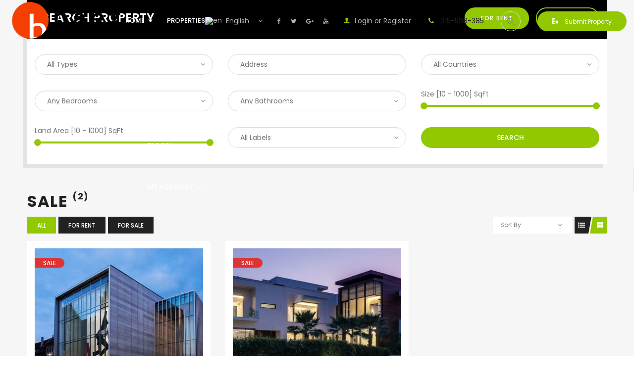

--- FILE ---
content_type: text/html; charset=UTF-8
request_url: http://pruebas.baezinmobiliaria.com/property-label/sale/
body_size: 19414
content:
<!DOCTYPE html>
<!-- Open Html -->
<html lang="es">
<!-- Open Head -->
<head>
    
<meta charset="UTF-8"/>
<meta name="viewport" content="width=device-width, initial-scale=1, maximum-scale=1">



<link rel="profile" href="http://gmpg.org/xfn/11" />

    <link rel="shortcut icon" href="http://pruebas.baezinmobiliaria.com/wp-content/themes/benaa/assets/images/favicon.ico" />





<title>Sale &#8211; Pruebas nueva plantilla</title>
						<script>
				if (typeof WebFontConfig === 'undefined') {
					WebFontConfig = new Object();
				}
				WebFontConfig['google'] = {families: ["Poppins:100,100i,200,200i,300,300i,400,400i,500,500i,600,600i,700,700i,800,800i,900,900i"]};

				(function () {
					var wf = document.createElement('script');
					wf.src = 'https://ajax.googleapis.com/ajax/libs/webfont/1.6.26/webfont.js';
					wf.type = 'text/javascript';
					wf.async = 'true';
					var s = document.getElementsByTagName('script')[0];
					s.parentNode.insertBefore(wf, s);
				})();
			</script>
					<meta name='robots' content='max-image-preview:large' />
<link rel="alternate" type="application/rss+xml" title="Pruebas nueva plantilla &raquo; Feed" href="http://pruebas.baezinmobiliaria.com/feed/" />
<link rel="alternate" type="application/rss+xml" title="Pruebas nueva plantilla &raquo; Feed de los comentarios" href="http://pruebas.baezinmobiliaria.com/comments/feed/" />
<link rel="alternate" type="application/rss+xml" title="Pruebas nueva plantilla &raquo; Sale Property Label Feed" href="http://pruebas.baezinmobiliaria.com/property-label/sale/feed/" />
<script type="text/javascript">
/* <![CDATA[ */
window._wpemojiSettings = {"baseUrl":"https:\/\/s.w.org\/images\/core\/emoji\/15.0.3\/72x72\/","ext":".png","svgUrl":"https:\/\/s.w.org\/images\/core\/emoji\/15.0.3\/svg\/","svgExt":".svg","source":{"concatemoji":"http:\/\/pruebas.baezinmobiliaria.com\/wp-includes\/js\/wp-emoji-release.min.js?ver=6.5.7"}};
/*! This file is auto-generated */
!function(i,n){var o,s,e;function c(e){try{var t={supportTests:e,timestamp:(new Date).valueOf()};sessionStorage.setItem(o,JSON.stringify(t))}catch(e){}}function p(e,t,n){e.clearRect(0,0,e.canvas.width,e.canvas.height),e.fillText(t,0,0);var t=new Uint32Array(e.getImageData(0,0,e.canvas.width,e.canvas.height).data),r=(e.clearRect(0,0,e.canvas.width,e.canvas.height),e.fillText(n,0,0),new Uint32Array(e.getImageData(0,0,e.canvas.width,e.canvas.height).data));return t.every(function(e,t){return e===r[t]})}function u(e,t,n){switch(t){case"flag":return n(e,"\ud83c\udff3\ufe0f\u200d\u26a7\ufe0f","\ud83c\udff3\ufe0f\u200b\u26a7\ufe0f")?!1:!n(e,"\ud83c\uddfa\ud83c\uddf3","\ud83c\uddfa\u200b\ud83c\uddf3")&&!n(e,"\ud83c\udff4\udb40\udc67\udb40\udc62\udb40\udc65\udb40\udc6e\udb40\udc67\udb40\udc7f","\ud83c\udff4\u200b\udb40\udc67\u200b\udb40\udc62\u200b\udb40\udc65\u200b\udb40\udc6e\u200b\udb40\udc67\u200b\udb40\udc7f");case"emoji":return!n(e,"\ud83d\udc26\u200d\u2b1b","\ud83d\udc26\u200b\u2b1b")}return!1}function f(e,t,n){var r="undefined"!=typeof WorkerGlobalScope&&self instanceof WorkerGlobalScope?new OffscreenCanvas(300,150):i.createElement("canvas"),a=r.getContext("2d",{willReadFrequently:!0}),o=(a.textBaseline="top",a.font="600 32px Arial",{});return e.forEach(function(e){o[e]=t(a,e,n)}),o}function t(e){var t=i.createElement("script");t.src=e,t.defer=!0,i.head.appendChild(t)}"undefined"!=typeof Promise&&(o="wpEmojiSettingsSupports",s=["flag","emoji"],n.supports={everything:!0,everythingExceptFlag:!0},e=new Promise(function(e){i.addEventListener("DOMContentLoaded",e,{once:!0})}),new Promise(function(t){var n=function(){try{var e=JSON.parse(sessionStorage.getItem(o));if("object"==typeof e&&"number"==typeof e.timestamp&&(new Date).valueOf()<e.timestamp+604800&&"object"==typeof e.supportTests)return e.supportTests}catch(e){}return null}();if(!n){if("undefined"!=typeof Worker&&"undefined"!=typeof OffscreenCanvas&&"undefined"!=typeof URL&&URL.createObjectURL&&"undefined"!=typeof Blob)try{var e="postMessage("+f.toString()+"("+[JSON.stringify(s),u.toString(),p.toString()].join(",")+"));",r=new Blob([e],{type:"text/javascript"}),a=new Worker(URL.createObjectURL(r),{name:"wpTestEmojiSupports"});return void(a.onmessage=function(e){c(n=e.data),a.terminate(),t(n)})}catch(e){}c(n=f(s,u,p))}t(n)}).then(function(e){for(var t in e)n.supports[t]=e[t],n.supports.everything=n.supports.everything&&n.supports[t],"flag"!==t&&(n.supports.everythingExceptFlag=n.supports.everythingExceptFlag&&n.supports[t]);n.supports.everythingExceptFlag=n.supports.everythingExceptFlag&&!n.supports.flag,n.DOMReady=!1,n.readyCallback=function(){n.DOMReady=!0}}).then(function(){return e}).then(function(){var e;n.supports.everything||(n.readyCallback(),(e=n.source||{}).concatemoji?t(e.concatemoji):e.wpemoji&&e.twemoji&&(t(e.twemoji),t(e.wpemoji)))}))}((window,document),window._wpemojiSettings);
/* ]]> */
</script>
<style id='wp-emoji-styles-inline-css' type='text/css'>

	img.wp-smiley, img.emoji {
		display: inline !important;
		border: none !important;
		box-shadow: none !important;
		height: 1em !important;
		width: 1em !important;
		margin: 0 0.07em !important;
		vertical-align: -0.1em !important;
		background: none !important;
		padding: 0 !important;
	}
</style>
<link rel='stylesheet' id='wp-block-library-css' href='http://pruebas.baezinmobiliaria.com/wp-includes/css/dist/block-library/style.min.css?ver=6.5.7' type='text/css' media='all' />
<style id='classic-theme-styles-inline-css' type='text/css'>
/*! This file is auto-generated */
.wp-block-button__link{color:#fff;background-color:#32373c;border-radius:9999px;box-shadow:none;text-decoration:none;padding:calc(.667em + 2px) calc(1.333em + 2px);font-size:1.125em}.wp-block-file__button{background:#32373c;color:#fff;text-decoration:none}
</style>
<style id='global-styles-inline-css' type='text/css'>
body{--wp--preset--color--black: #000000;--wp--preset--color--cyan-bluish-gray: #abb8c3;--wp--preset--color--white: #ffffff;--wp--preset--color--pale-pink: #f78da7;--wp--preset--color--vivid-red: #cf2e2e;--wp--preset--color--luminous-vivid-orange: #ff6900;--wp--preset--color--luminous-vivid-amber: #fcb900;--wp--preset--color--light-green-cyan: #7bdcb5;--wp--preset--color--vivid-green-cyan: #00d084;--wp--preset--color--pale-cyan-blue: #8ed1fc;--wp--preset--color--vivid-cyan-blue: #0693e3;--wp--preset--color--vivid-purple: #9b51e0;--wp--preset--gradient--vivid-cyan-blue-to-vivid-purple: linear-gradient(135deg,rgba(6,147,227,1) 0%,rgb(155,81,224) 100%);--wp--preset--gradient--light-green-cyan-to-vivid-green-cyan: linear-gradient(135deg,rgb(122,220,180) 0%,rgb(0,208,130) 100%);--wp--preset--gradient--luminous-vivid-amber-to-luminous-vivid-orange: linear-gradient(135deg,rgba(252,185,0,1) 0%,rgba(255,105,0,1) 100%);--wp--preset--gradient--luminous-vivid-orange-to-vivid-red: linear-gradient(135deg,rgba(255,105,0,1) 0%,rgb(207,46,46) 100%);--wp--preset--gradient--very-light-gray-to-cyan-bluish-gray: linear-gradient(135deg,rgb(238,238,238) 0%,rgb(169,184,195) 100%);--wp--preset--gradient--cool-to-warm-spectrum: linear-gradient(135deg,rgb(74,234,220) 0%,rgb(151,120,209) 20%,rgb(207,42,186) 40%,rgb(238,44,130) 60%,rgb(251,105,98) 80%,rgb(254,248,76) 100%);--wp--preset--gradient--blush-light-purple: linear-gradient(135deg,rgb(255,206,236) 0%,rgb(152,150,240) 100%);--wp--preset--gradient--blush-bordeaux: linear-gradient(135deg,rgb(254,205,165) 0%,rgb(254,45,45) 50%,rgb(107,0,62) 100%);--wp--preset--gradient--luminous-dusk: linear-gradient(135deg,rgb(255,203,112) 0%,rgb(199,81,192) 50%,rgb(65,88,208) 100%);--wp--preset--gradient--pale-ocean: linear-gradient(135deg,rgb(255,245,203) 0%,rgb(182,227,212) 50%,rgb(51,167,181) 100%);--wp--preset--gradient--electric-grass: linear-gradient(135deg,rgb(202,248,128) 0%,rgb(113,206,126) 100%);--wp--preset--gradient--midnight: linear-gradient(135deg,rgb(2,3,129) 0%,rgb(40,116,252) 100%);--wp--preset--font-size--small: 13px;--wp--preset--font-size--medium: 20px;--wp--preset--font-size--large: 36px;--wp--preset--font-size--x-large: 42px;--wp--preset--spacing--20: 0.44rem;--wp--preset--spacing--30: 0.67rem;--wp--preset--spacing--40: 1rem;--wp--preset--spacing--50: 1.5rem;--wp--preset--spacing--60: 2.25rem;--wp--preset--spacing--70: 3.38rem;--wp--preset--spacing--80: 5.06rem;--wp--preset--shadow--natural: 6px 6px 9px rgba(0, 0, 0, 0.2);--wp--preset--shadow--deep: 12px 12px 50px rgba(0, 0, 0, 0.4);--wp--preset--shadow--sharp: 6px 6px 0px rgba(0, 0, 0, 0.2);--wp--preset--shadow--outlined: 6px 6px 0px -3px rgba(255, 255, 255, 1), 6px 6px rgba(0, 0, 0, 1);--wp--preset--shadow--crisp: 6px 6px 0px rgba(0, 0, 0, 1);}:where(.is-layout-flex){gap: 0.5em;}:where(.is-layout-grid){gap: 0.5em;}body .is-layout-flex{display: flex;}body .is-layout-flex{flex-wrap: wrap;align-items: center;}body .is-layout-flex > *{margin: 0;}body .is-layout-grid{display: grid;}body .is-layout-grid > *{margin: 0;}:where(.wp-block-columns.is-layout-flex){gap: 2em;}:where(.wp-block-columns.is-layout-grid){gap: 2em;}:where(.wp-block-post-template.is-layout-flex){gap: 1.25em;}:where(.wp-block-post-template.is-layout-grid){gap: 1.25em;}.has-black-color{color: var(--wp--preset--color--black) !important;}.has-cyan-bluish-gray-color{color: var(--wp--preset--color--cyan-bluish-gray) !important;}.has-white-color{color: var(--wp--preset--color--white) !important;}.has-pale-pink-color{color: var(--wp--preset--color--pale-pink) !important;}.has-vivid-red-color{color: var(--wp--preset--color--vivid-red) !important;}.has-luminous-vivid-orange-color{color: var(--wp--preset--color--luminous-vivid-orange) !important;}.has-luminous-vivid-amber-color{color: var(--wp--preset--color--luminous-vivid-amber) !important;}.has-light-green-cyan-color{color: var(--wp--preset--color--light-green-cyan) !important;}.has-vivid-green-cyan-color{color: var(--wp--preset--color--vivid-green-cyan) !important;}.has-pale-cyan-blue-color{color: var(--wp--preset--color--pale-cyan-blue) !important;}.has-vivid-cyan-blue-color{color: var(--wp--preset--color--vivid-cyan-blue) !important;}.has-vivid-purple-color{color: var(--wp--preset--color--vivid-purple) !important;}.has-black-background-color{background-color: var(--wp--preset--color--black) !important;}.has-cyan-bluish-gray-background-color{background-color: var(--wp--preset--color--cyan-bluish-gray) !important;}.has-white-background-color{background-color: var(--wp--preset--color--white) !important;}.has-pale-pink-background-color{background-color: var(--wp--preset--color--pale-pink) !important;}.has-vivid-red-background-color{background-color: var(--wp--preset--color--vivid-red) !important;}.has-luminous-vivid-orange-background-color{background-color: var(--wp--preset--color--luminous-vivid-orange) !important;}.has-luminous-vivid-amber-background-color{background-color: var(--wp--preset--color--luminous-vivid-amber) !important;}.has-light-green-cyan-background-color{background-color: var(--wp--preset--color--light-green-cyan) !important;}.has-vivid-green-cyan-background-color{background-color: var(--wp--preset--color--vivid-green-cyan) !important;}.has-pale-cyan-blue-background-color{background-color: var(--wp--preset--color--pale-cyan-blue) !important;}.has-vivid-cyan-blue-background-color{background-color: var(--wp--preset--color--vivid-cyan-blue) !important;}.has-vivid-purple-background-color{background-color: var(--wp--preset--color--vivid-purple) !important;}.has-black-border-color{border-color: var(--wp--preset--color--black) !important;}.has-cyan-bluish-gray-border-color{border-color: var(--wp--preset--color--cyan-bluish-gray) !important;}.has-white-border-color{border-color: var(--wp--preset--color--white) !important;}.has-pale-pink-border-color{border-color: var(--wp--preset--color--pale-pink) !important;}.has-vivid-red-border-color{border-color: var(--wp--preset--color--vivid-red) !important;}.has-luminous-vivid-orange-border-color{border-color: var(--wp--preset--color--luminous-vivid-orange) !important;}.has-luminous-vivid-amber-border-color{border-color: var(--wp--preset--color--luminous-vivid-amber) !important;}.has-light-green-cyan-border-color{border-color: var(--wp--preset--color--light-green-cyan) !important;}.has-vivid-green-cyan-border-color{border-color: var(--wp--preset--color--vivid-green-cyan) !important;}.has-pale-cyan-blue-border-color{border-color: var(--wp--preset--color--pale-cyan-blue) !important;}.has-vivid-cyan-blue-border-color{border-color: var(--wp--preset--color--vivid-cyan-blue) !important;}.has-vivid-purple-border-color{border-color: var(--wp--preset--color--vivid-purple) !important;}.has-vivid-cyan-blue-to-vivid-purple-gradient-background{background: var(--wp--preset--gradient--vivid-cyan-blue-to-vivid-purple) !important;}.has-light-green-cyan-to-vivid-green-cyan-gradient-background{background: var(--wp--preset--gradient--light-green-cyan-to-vivid-green-cyan) !important;}.has-luminous-vivid-amber-to-luminous-vivid-orange-gradient-background{background: var(--wp--preset--gradient--luminous-vivid-amber-to-luminous-vivid-orange) !important;}.has-luminous-vivid-orange-to-vivid-red-gradient-background{background: var(--wp--preset--gradient--luminous-vivid-orange-to-vivid-red) !important;}.has-very-light-gray-to-cyan-bluish-gray-gradient-background{background: var(--wp--preset--gradient--very-light-gray-to-cyan-bluish-gray) !important;}.has-cool-to-warm-spectrum-gradient-background{background: var(--wp--preset--gradient--cool-to-warm-spectrum) !important;}.has-blush-light-purple-gradient-background{background: var(--wp--preset--gradient--blush-light-purple) !important;}.has-blush-bordeaux-gradient-background{background: var(--wp--preset--gradient--blush-bordeaux) !important;}.has-luminous-dusk-gradient-background{background: var(--wp--preset--gradient--luminous-dusk) !important;}.has-pale-ocean-gradient-background{background: var(--wp--preset--gradient--pale-ocean) !important;}.has-electric-grass-gradient-background{background: var(--wp--preset--gradient--electric-grass) !important;}.has-midnight-gradient-background{background: var(--wp--preset--gradient--midnight) !important;}.has-small-font-size{font-size: var(--wp--preset--font-size--small) !important;}.has-medium-font-size{font-size: var(--wp--preset--font-size--medium) !important;}.has-large-font-size{font-size: var(--wp--preset--font-size--large) !important;}.has-x-large-font-size{font-size: var(--wp--preset--font-size--x-large) !important;}
.wp-block-navigation a:where(:not(.wp-element-button)){color: inherit;}
:where(.wp-block-post-template.is-layout-flex){gap: 1.25em;}:where(.wp-block-post-template.is-layout-grid){gap: 1.25em;}
:where(.wp-block-columns.is-layout-flex){gap: 2em;}:where(.wp-block-columns.is-layout-grid){gap: 2em;}
.wp-block-pullquote{font-size: 1.5em;line-height: 1.6;}
</style>
<link rel='stylesheet' id='xmenu-menu-amination-css' href='http://pruebas.baezinmobiliaria.com/wp-content/plugins/benaa-framework/core/xmenu/assets/css/amination.css?ver=6.5.7' type='text/css' media='all' />
<link rel='stylesheet' id='contact-form-7-css' href='http://pruebas.baezinmobiliaria.com/wp-content/plugins/contact-form-7/includes/css/styles.css?ver=5.4' type='text/css' media='all' />
<link rel='stylesheet' id='jquery-ui-css' href='http://pruebas.baezinmobiliaria.com/wp-content/plugins/essential-real-estate/public/assets/packages/jquery-ui/jquery-ui.min.css?ver=1.11.4' type='text/css' media='all' />
<link rel='stylesheet' id='owl.carousel-css' href='http://pruebas.baezinmobiliaria.com/wp-content/plugins/essential-real-estate/public/assets/packages/owl-carousel/assets/owl.carousel.min.css?ver=2.3.4' type='text/css' media='all' />
<link rel='stylesheet' id='light-gallery-css' href='http://pruebas.baezinmobiliaria.com/wp-content/plugins/essential-real-estate/public/assets/packages/light-gallery/css/lightgallery.min.css?ver=1.2.18' type='text/css' media='all' />
<link rel='stylesheet' id='ere_main-css' href='http://pruebas.baezinmobiliaria.com/wp-content/plugins/essential-real-estate/public/assets/css/main.min.css?ver=3.4.6' type='text/css' media='all' />
<link rel='stylesheet' id='bootstrap-css' href='http://pruebas.baezinmobiliaria.com/wp-content/plugins/essential-real-estate/public/assets/packages/bootstrap/css/bootstrap.min.css?ver=3.4.1' type='text/css' media='all' />
<link rel='stylesheet' id='js_composer_front-css' href='http://pruebas.baezinmobiliaria.com/wp-content/plugins/js_composer/assets/css/js_composer.min.css?ver=6.6.0' type='text/css' media='all' />
<link rel='stylesheet' id='ere-font-awesome-css' href='http://pruebas.baezinmobiliaria.com/wp-content/themes/benaa/assets/plugins/fonts-awesome/css/font-awesome.min.css?ver=4.7.0' type='text/css' media='all' />
<link rel='stylesheet' id='fontawesome-animation-css' href='http://pruebas.baezinmobiliaria.com/wp-content/themes/benaa/assets/plugins/fonts-awesome/css/font-awesome-animation.min.css?ver=6.5.7' type='text/css' media='all' />
<link rel='stylesheet' id='icomoon-css' href='http://pruebas.baezinmobiliaria.com/wp-content/themes/benaa/assets/plugins/icomoon/css/icomoon.css?ver=6.5.7' type='text/css' media='all' />
<link rel='stylesheet' id='owl-carousel-css' href='http://pruebas.baezinmobiliaria.com/wp-content/themes/benaa/assets/plugins/owl-carousel/assets/owl.carousel.min.css?ver=2.1.0' type='text/css' media='all' />
<link rel='stylesheet' id='ligh-gallery-css' href='http://pruebas.baezinmobiliaria.com/wp-content/themes/benaa/assets/plugins/light-gallery/css/lightgallery.min.css?ver=6.5.7' type='text/css' media='all' />
<link rel='stylesheet' id='perffect-scrollbar-css' href='http://pruebas.baezinmobiliaria.com/wp-content/themes/benaa/assets/plugins/perfect-scrollbar/css/perfect-scrollbar.min.css?ver=6.5.7' type='text/css' media='all' />
<link rel='stylesheet' id='g5plus-framework-style-css' href='http://pruebas.baezinmobiliaria.com/wp-content/themes/benaa/style.css?ver=6.5.7' type='text/css' media='all' />
<link rel='stylesheet' id='g5plus_framework_frontend-css' href='http://pruebas.baezinmobiliaria.com/wp-content/plugins/benaa-framework/assets/css/frontend.css?ver=6.5.7' type='text/css' media='all' />
<script type="text/javascript" src="http://pruebas.baezinmobiliaria.com/wp-includes/js/jquery/jquery.min.js?ver=3.7.1" id="jquery-core-js"></script>
<script type="text/javascript" src="http://pruebas.baezinmobiliaria.com/wp-includes/js/jquery/jquery-migrate.min.js?ver=3.4.1" id="jquery-migrate-js"></script>
<link rel="https://api.w.org/" href="http://pruebas.baezinmobiliaria.com/wp-json/" /><link rel="EditURI" type="application/rsd+xml" title="RSD" href="http://pruebas.baezinmobiliaria.com/xmlrpc.php?rsd" />
<meta name="generator" content="WordPress 6.5.7" />
<style id='xmenu_custom_style'></style><meta name="generator" content="Powered by WPBakery Page Builder - drag and drop page builder for WordPress."/>
<style type="text/css" data-type="vc_shortcodes-custom-css">.vc_custom_1516762767064{padding-top: 60px !important;background-image: url(http://themes.g5plus.net/benaa/wp-content/uploads/2018/01/background-footer-1.jpg?id=2482) !important;background-position: center !important;background-repeat: no-repeat !important;background-size: cover !important;}.vc_custom_1515120268956{margin-bottom: 40px !important;}.vc_custom_1515120299780{margin-bottom: 40px !important;}.vc_custom_1514903488437{margin-bottom: 25px !important;}.vc_custom_1521191698430{margin-bottom: 17px !important;}.vc_custom_1521191706459{margin-bottom: 17px !important;}.vc_custom_1521191712336{margin-bottom: 17px !important;}.vc_custom_1515120367947{margin-top: 15px !important;margin-bottom: 27px !important;}.vc_custom_1515120372123{margin-top: 20px !important;}.vc_custom_1515120375453{margin-top: 20px !important;}.vc_custom_1515120019814{margin-top: 40px !important;}.vc_custom_1521191034599{padding-top: 14px !important;padding-bottom: 49px !important;background-color: rgba(0,0,0,0.01) !important;*background-color: rgb(0,0,0) !important;}.vc_custom_1516762284668{margin-top: 20px !important;}.vc_custom_1516762720590{margin-top: 20px !important;}</style><noscript><style> .wpb_animate_when_almost_visible { opacity: 1; }</style></noscript></head>
<!-- Close Head -->
<body class="archive tax-property-label term-sale term-81 benaa-class chrome header-is-float header-sticky-fix-style wpb-js-composer js-comp-ver-6.6.0 vc_responsive" data-responsive="1199"
                             data-header="header-2">
<!-- Open Wrapper -->
<div id="wrapper">

    <header class="main-header full-border header-2">
        <div class="">
	<div class="header-wrapper clearfix full-border float-header">
		<div class="container-fluid">
			<div class="header-above-inner container-inner row clearfix">
				<div class="header-logo">
					<div class="logo-header">
	<a class="no-sticky" href="http://pruebas.baezinmobiliaria.com/" title="Pruebas nueva plantilla-wordpress de pruebas">
					<img src="https://www.baezinmobiliaria.com/inmobiliaria/wp-content/uploads/2018/09/LOGO_INMOBILIARIA_BAEZ233_.png"				 alt="Pruebas nueva plantilla-wordpress de pruebas"/>
			</a>
	</div>				</div>
				<div class="header-menu">
											<nav class="primary-menu">
							<ul id="main-menu" class="main-menu x-nav-menu x-nav-menu_primary-menu x-animate-sign-flip"><li id="menu-item-4326" class="menu-item menu-item-type-custom menu-item-object-custom menu-item-has-children x-menu-item x-item-menu-standard"><a href="#" class="x-menu-a-text"><span class="x-menu-text">Home</span><b class="x-caret"></b></a>			<ul class="x-sub-menu x-sub-menu-standard x-list-style-none">
		<li id="menu-item-4351" class="menu-item menu-item-type-post_type menu-item-object-page x-menu-item x-item-menu-standard"><a href="http://pruebas.baezinmobiliaria.com/home-01/" class="x-menu-a-text"><i class="x-menu-icon fa icon-car-garage x-icon-left"></i><span class="x-menu-text">Home 01</span></a></li><li id="menu-item-4350" class="menu-item menu-item-type-post_type menu-item-object-page x-menu-item x-item-menu-standard"><a href="http://pruebas.baezinmobiliaria.com/home-02/" class="x-menu-a-text"><i class="x-menu-icon fa icon-bed-1 x-icon-left"></i><span class="x-menu-text">Home 02</span></a></li><li id="menu-item-4349" class="menu-item menu-item-type-post_type menu-item-object-page x-menu-item x-item-menu-standard"><a href="http://pruebas.baezinmobiliaria.com/home-03/" class="x-menu-a-text"><i class="x-menu-icon fa icon-bathtub-1 x-icon-left"></i><span class="x-menu-text">Home 03</span></a></li><li id="menu-item-4348" class="menu-item menu-item-type-post_type menu-item-object-page x-menu-item x-item-menu-standard"><a href="http://pruebas.baezinmobiliaria.com/home-04/" class="x-menu-a-text"><i class="x-menu-icon fa icon-building2 x-icon-left"></i><span class="x-menu-text">Home 04</span></a></li><li id="menu-item-4347" class="menu-item menu-item-type-post_type menu-item-object-page x-menu-item x-item-menu-standard"><a href="http://pruebas.baezinmobiliaria.com/home-05/" class="x-menu-a-text"><i class="x-menu-icon fa icon-blueprint x-icon-left"></i><span class="x-menu-text">Home 05</span></a></li><li id="menu-item-4354" class="menu-item menu-item-type-post_type menu-item-object-page x-menu-item x-item-menu-standard"><a href="http://pruebas.baezinmobiliaria.com/home-06/" class="x-menu-a-text"><i class="x-menu-icon fa icon-building x-icon-left"></i><span class="x-menu-text">Home 06</span></a></li><li id="menu-item-4352" class="menu-item menu-item-type-post_type menu-item-object-page x-menu-item x-item-menu-standard"><a href="http://pruebas.baezinmobiliaria.com/home-07/" class="x-menu-a-text"><i class="x-menu-icon fa icon-home32 x-icon-left"></i><span class="x-menu-text">Home 07</span></a></li><li id="menu-item-4355" class="menu-item menu-item-type-post_type menu-item-object-page x-menu-item x-item-menu-standard"><a href="http://pruebas.baezinmobiliaria.com/home-08/" class="x-menu-a-text"><i class="x-menu-icon fa icon-library2 x-icon-left"></i><span class="x-menu-text">Home 08</span></a></li><li id="menu-item-4353" class="menu-item menu-item-type-post_type menu-item-object-page x-menu-item x-item-menu-standard"><a href="http://pruebas.baezinmobiliaria.com/home-map/" class="x-menu-a-text"><i class="x-menu-icon fa icon-map2 x-icon-left"></i><span class="x-menu-text">Home Map</span></a></li><li id="menu-item-4399" class="menu-item menu-item-type-post_type menu-item-object-page x-menu-item x-item-menu-standard"><a href="http://pruebas.baezinmobiliaria.com/home-carousel/" class="x-menu-a-text"><i class="x-menu-icon fa icon-house x-icon-left"></i><span class="x-menu-text">Home Carousel</span></a></li></ul></li><li id="menu-item-4327" class="menu-item menu-item-type-custom menu-item-object-custom menu-item-has-children x-menu-item x-pos-full x-item-menu-multi-column"><a href="#" class="x-menu-a-text"><span class="x-menu-text">Properties</span><b class="x-caret"></b></a>			<ul class="x-sub-menu x-sub-menu-multi-column x-pos-full x-list-style-none">
		<li id="menu-item-4334" class="menu-item menu-item-type-custom menu-item-object-custom menu-item-has-children x-menu-item x-header-column x-item-menu-standard x-col x-col-4-12"><a href="#" class="x-menu-a-text"><span class="x-menu-text">Group 1</span><b class="x-caret"></b></a>			<ul class="x-sub-menu x-sub-menu-standard x-list-style-none">
		<li id="menu-item-4332" class="menu-item menu-item-type-custom menu-item-object-custom x-menu-item x-item-menu-standard"><a href="http://themes.g5plus.net/benaa/property/apartment-morden-6035-w-north-ave/?single-layout=image" class="x-menu-a-text"><span class="x-menu-text">Single Property V1</span></a></li><li id="menu-item-4394" class="menu-item menu-item-type-post_type menu-item-object-property x-menu-item x-item-menu-standard"><a href="http://pruebas.baezinmobiliaria.com/propiedad/apartment-morden-6035-w-north-ave/" class="x-menu-a-text"><span class="x-menu-text">Single Property v2</span></a></li><li id="menu-item-4393" class="menu-item menu-item-type-post_type menu-item-object-page x-menu-item x-item-menu-standard"><a href="http://pruebas.baezinmobiliaria.com/advanced-search/" class="x-menu-a-text"><span class="x-menu-text">Advanced Search</span></a></li></ul></li><li id="menu-item-4335" class="menu-item menu-item-type-custom menu-item-object-custom menu-item-has-children x-menu-item x-header-column x-item-menu-standard x-col x-col-4-12"><a href="#" class="x-menu-a-text"><span class="x-menu-text">Group 2</span><b class="x-caret"></b></a>			<ul class="x-sub-menu x-sub-menu-standard x-list-style-none">
		<li id="menu-item-4359" class="menu-item menu-item-type-post_type menu-item-object-page x-menu-item x-item-menu-standard"><a href="http://pruebas.baezinmobiliaria.com/property-carousel/" class="x-menu-a-text"><span class="x-menu-text">Property Carousel</span></a></li><li id="menu-item-4358" class="menu-item menu-item-type-post_type menu-item-object-page x-menu-item x-item-menu-standard"><a href="http://pruebas.baezinmobiliaria.com/property-grid-2-columns/" class="x-menu-a-text"><span class="x-menu-text">Property Grid 2 Columns</span></a></li><li id="menu-item-4357" class="menu-item menu-item-type-post_type menu-item-object-page x-menu-item x-item-menu-standard"><a href="http://pruebas.baezinmobiliaria.com/property-grid-3-columns/" class="x-menu-a-text"><span class="x-menu-text">Property Grid 3 Columns</span></a></li><li id="menu-item-4356" class="menu-item menu-item-type-post_type menu-item-object-page x-menu-item x-item-menu-standard"><a href="http://pruebas.baezinmobiliaria.com/property-list/" class="x-menu-a-text"><span class="x-menu-text">Property List</span></a></li></ul></li><li id="menu-item-4336" class="menu-item menu-item-type-custom menu-item-object-custom menu-item-has-children x-menu-item x-header-column x-item-menu-standard x-col x-col-4-12"><a href="#" class="x-menu-a-text"><span class="x-menu-text">Group 3</span><b class="x-caret"></b></a>			<ul class="x-sub-menu x-sub-menu-standard x-list-style-none">
		<li id="menu-item-4362" class="menu-item menu-item-type-post_type menu-item-object-page x-menu-item x-item-menu-standard"><a href="http://pruebas.baezinmobiliaria.com/property-zigzac/" class="x-menu-a-text"><span class="x-menu-text">Property Zigzac</span></a></li><li id="menu-item-4361" class="menu-item menu-item-type-post_type menu-item-object-page x-menu-item x-item-menu-standard"><a href="http://pruebas.baezinmobiliaria.com/property-single-carousel/" class="x-menu-a-text"><span class="x-menu-text">Property Single Carousel</span></a></li><li id="menu-item-4360" class="menu-item menu-item-type-post_type menu-item-object-page x-menu-item x-item-menu-standard"><a href="http://pruebas.baezinmobiliaria.com/property-sync-carousel/" class="x-menu-a-text"><span class="x-menu-text">Property Sync Carousel</span></a></li><li id="menu-item-4363" class="menu-item menu-item-type-post_type menu-item-object-page x-menu-item x-item-menu-standard"><a href="http://pruebas.baezinmobiliaria.com/property-city-filter/" class="x-menu-a-text"><span class="x-menu-text">Property City Filter</span></a></li></ul></li></ul></li><li id="menu-item-4328" class="menu-item menu-item-type-custom menu-item-object-custom menu-item-has-children x-menu-item x-item-menu-standard"><a href="#" class="x-menu-a-text"><span class="x-menu-text">Agents</span><b class="x-caret"></b></a>			<ul class="x-sub-menu x-sub-menu-standard x-list-style-none">
		<li id="menu-item-4376" class="menu-item menu-item-type-post_type menu-item-object-page x-menu-item x-item-menu-standard"><a href="http://pruebas.baezinmobiliaria.com/agencies/" class="x-menu-a-text"><i class="x-menu-icon fa fa-users x-icon-left"></i><span class="x-menu-text">Listing Agency</span></a></li><li id="menu-item-4338" class="menu-item menu-item-type-taxonomy menu-item-object-agency x-menu-item x-item-menu-standard"><a href="http://pruebas.baezinmobiliaria.com/agency/all-american-real-estates/" class="x-menu-a-text"><i class="x-menu-icon fa fa-user x-icon-left"></i><span class="x-menu-text">Single Agency</span></a></li><li id="menu-item-4333" class="menu-item menu-item-type-post_type menu-item-object-agent x-menu-item x-item-menu-standard"><a href="http://pruebas.baezinmobiliaria.com/agent/arafa-el-sherief/" class="x-menu-a-text"><i class="x-menu-icon fa icon-user-check x-icon-left"></i><span class="x-menu-text">Single Agent</span></a></li><li id="menu-item-4337" class="menu-item menu-item-type-custom menu-item-object-custom x-menu-item x-item-menu-standard"><a href="http://themes.g5plus.net/benaa/property/?agent_id=645" class="x-menu-a-text"><i class="x-menu-icon fa icon-barcode2 x-icon-left"></i><span class="x-menu-text">Properties of Agent</span></a></li><li id="menu-item-4364" class="menu-item menu-item-type-post_type menu-item-object-page x-menu-item x-item-menu-standard"><a href="http://pruebas.baezinmobiliaria.com/agent-grid/" class="x-menu-a-text"><i class="x-menu-icon fa fa-th x-icon-left"></i><span class="x-menu-text">Agent Grid</span></a></li><li id="menu-item-4365" class="menu-item menu-item-type-post_type menu-item-object-page x-menu-item x-item-menu-standard"><a href="http://pruebas.baezinmobiliaria.com/agent-list/" class="x-menu-a-text"><i class="x-menu-icon fa fa-reorder x-icon-left"></i><span class="x-menu-text">Agent List</span></a></li><li id="menu-item-4366" class="menu-item menu-item-type-post_type menu-item-object-page x-menu-item x-item-menu-standard"><a href="http://pruebas.baezinmobiliaria.com/agent-carousel/" class="x-menu-a-text"><i class="x-menu-icon fa fa-retweet x-icon-left"></i><span class="x-menu-text">Agent Carousel</span></a></li></ul></li><li id="menu-item-4329" class="menu-item menu-item-type-custom menu-item-object-custom menu-item-has-children x-menu-item x-item-menu-standard"><a href="#" class="x-menu-a-text"><span class="x-menu-text">Pages</span><b class="x-caret"></b></a>			<ul class="x-sub-menu x-sub-menu-standard x-list-style-none">
		<li id="menu-item-4374" class="menu-item menu-item-type-post_type menu-item-object-page x-menu-item x-item-menu-standard"><a href="http://pruebas.baezinmobiliaria.com/packages/" class="x-menu-a-text"><i class="x-menu-icon fa icon-coin-dollar2 x-icon-left"></i><span class="x-menu-text">Packages</span></a></li><li id="menu-item-4390" class="menu-item menu-item-type-post_type menu-item-object-page x-menu-item x-item-menu-standard"><a href="http://pruebas.baezinmobiliaria.com/clients/" class="x-menu-a-text"><i class="x-menu-icon fa icon-user-tie x-icon-left"></i><span class="x-menu-text">Clients</span></a></li><li id="menu-item-4391" class="menu-item menu-item-type-post_type menu-item-object-page x-menu-item x-item-menu-standard"><a href="http://pruebas.baezinmobiliaria.com/faqs/" class="x-menu-a-text"><i class="x-menu-icon fa fa-question x-icon-left"></i><span class="x-menu-text">Faqs</span></a></li><li id="menu-item-4388" class="menu-item menu-item-type-post_type menu-item-object-page x-menu-item x-item-menu-standard"><a href="http://pruebas.baezinmobiliaria.com/contact/" class="x-menu-a-text"><i class="x-menu-icon fa icon-phone2 x-icon-left"></i><span class="x-menu-text">Contact</span></a></li><li id="menu-item-4389" class="menu-item menu-item-type-post_type menu-item-object-page x-menu-item x-item-menu-standard"><a href="http://pruebas.baezinmobiliaria.com/under-construction/" class="x-menu-a-text"><i class="x-menu-icon fa icon-spinner102 x-icon-left"></i><span class="x-menu-text">Under Construction</span></a></li><li id="menu-item-4342" class="menu-item menu-item-type-custom menu-item-object-custom x-menu-item x-item-menu-standard"><a href="http://themes.g5plus.net/benaa/404/" class="x-menu-a-text"><i class="x-menu-icon fa icon-warning2 x-icon-left"></i><span class="x-menu-text">404</span></a></li></ul></li><li id="menu-item-4330" class="menu-item menu-item-type-custom menu-item-object-custom menu-item-has-children x-menu-item x-item-menu-standard"><a href="#" class="x-menu-a-text"><span class="x-menu-text">Blogs</span><b class="x-caret"></b></a>			<ul class="x-sub-menu x-sub-menu-standard x-list-style-none">
		<li id="menu-item-4339" class="menu-item menu-item-type-custom menu-item-object-custom menu-item-has-children x-menu-item x-pos-left-menu-parent x-item-menu-standard"><a href="#" class="x-menu-a-text"><i class="x-menu-icon fa fa-th x-icon-left"></i><span class="x-menu-text">Post Archive Layout</span><b class="x-caret"></b></a>			<ul class="x-sub-menu x-sub-menu-standard x-pos-left-menu-parent x-list-style-none">
		<li id="menu-item-4392" class="menu-item menu-item-type-post_type menu-item-object-page current_page_parent x-menu-item x-item-menu-standard"><a href="http://pruebas.baezinmobiliaria.com/blogs/" class="x-menu-a-text"><span class="x-menu-text">Large Image</span></a></li><li id="menu-item-4379" class="menu-item menu-item-type-post_type menu-item-object-page x-menu-item x-item-menu-standard"><a href="http://pruebas.baezinmobiliaria.com/blog-grid/" class="x-menu-a-text"><span class="x-menu-text">Blog Grid</span></a></li><li id="menu-item-4378" class="menu-item menu-item-type-post_type menu-item-object-page x-menu-item x-item-menu-standard"><a href="http://pruebas.baezinmobiliaria.com/blog-masonry/" class="x-menu-a-text"><span class="x-menu-text">Blog Masonry</span></a></li><li id="menu-item-4377" class="menu-item menu-item-type-post_type menu-item-object-page x-menu-item x-item-menu-standard"><a href="http://pruebas.baezinmobiliaria.com/blog-carousel/" class="x-menu-a-text"><span class="x-menu-text">Blog Carousel</span></a></li></ul></li><li id="menu-item-4340" class="menu-item menu-item-type-custom menu-item-object-custom menu-item-has-children x-menu-item x-pos-left-menu-parent x-item-menu-standard"><a href="#" class="x-menu-a-text"><i class="x-menu-icon fa fa-reorder x-icon-left"></i><span class="x-menu-text">Post Page Layout</span><b class="x-caret"></b></a>			<ul class="x-sub-menu x-sub-menu-standard x-pos-left-menu-parent x-list-style-none">
		<li id="menu-item-4382" class="menu-item menu-item-type-post_type menu-item-object-page x-menu-item x-item-menu-standard"><a href="http://pruebas.baezinmobiliaria.com/sidebar-left/" class="x-menu-a-text"><span class="x-menu-text">Sidebar Left</span></a></li><li id="menu-item-4381" class="menu-item menu-item-type-post_type menu-item-object-page x-menu-item x-item-menu-standard"><a href="http://pruebas.baezinmobiliaria.com/sidebar-right/" class="x-menu-a-text"><span class="x-menu-text">Sidebar Right</span></a></li><li id="menu-item-4380" class="menu-item menu-item-type-post_type menu-item-object-page x-menu-item x-item-menu-standard"><a href="http://pruebas.baezinmobiliaria.com/fullwith/" class="x-menu-a-text"><span class="x-menu-text">Fullwith</span></a></li></ul></li><li id="menu-item-4341" class="menu-item menu-item-type-custom menu-item-object-custom menu-item-has-children x-menu-item x-pos-left-menu-parent x-item-menu-standard"><a href="#" class="x-menu-a-text"><i class="x-menu-icon fa icon-file-text3 x-icon-left"></i><span class="x-menu-text">Post Single Format</span><b class="x-caret"></b></a>			<ul class="x-sub-menu x-sub-menu-standard x-pos-left-menu-parent x-list-style-none">
		<li id="menu-item-4383" class="menu-item menu-item-type-post_type menu-item-object-post x-menu-item x-item-menu-standard"><a href="http://pruebas.baezinmobiliaria.com/we-are-offering-the-best-real-estate-deals/" class="x-menu-a-text"><span class="x-menu-text">Standar Post</span></a></li><li id="menu-item-4384" class="menu-item menu-item-type-post_type menu-item-object-post x-menu-item x-item-menu-standard"><a href="http://pruebas.baezinmobiliaria.com/construction-you-can-count-on/" class="x-menu-a-text"><span class="x-menu-text">Video Post</span></a></li><li id="menu-item-4385" class="menu-item menu-item-type-post_type menu-item-object-post x-menu-item x-item-menu-standard"><a href="http://pruebas.baezinmobiliaria.com/project-luxury-villa-in-rego-park/" class="x-menu-a-text"><span class="x-menu-text">Audio Post</span></a></li><li id="menu-item-4386" class="menu-item menu-item-type-post_type menu-item-object-post x-menu-item x-item-menu-standard"><a href="http://pruebas.baezinmobiliaria.com/boutique-space-greenville-at-2017/" class="x-menu-a-text"><span class="x-menu-text">Quote Post</span></a></li><li id="menu-item-4387" class="menu-item menu-item-type-post_type menu-item-object-post x-menu-item x-item-menu-standard"><a href="http://pruebas.baezinmobiliaria.com/dazzling-retreat-resort-with-the-roof/" class="x-menu-a-text"><span class="x-menu-text">Gallery Post</span></a></li></ul></li></ul></li><li id="menu-item-4331" class="menu-item menu-item-type-custom menu-item-object-custom menu-item-has-children x-menu-item x-item-menu-standard"><a href="#" class="x-menu-a-text"><span class="x-menu-text">My Account</span><b class="x-caret"></b></a>			<ul class="x-sub-menu x-sub-menu-standard x-list-style-none">
		<li id="menu-item-4367" class="menu-item menu-item-type-post_type menu-item-object-page x-menu-item x-item-menu-standard"><a href="http://pruebas.baezinmobiliaria.com/login/" class="x-menu-a-text"><i class="x-menu-icon fa icon-users22 x-icon-left"></i><span class="x-menu-text">Login</span></a></li><li id="menu-item-4375" class="menu-item menu-item-type-post_type menu-item-object-page x-menu-item x-item-menu-standard"><a href="http://pruebas.baezinmobiliaria.com/register/" class="x-menu-a-text"><i class="x-menu-icon fa fa-key x-icon-left"></i><span class="x-menu-text">Register</span></a></li><li id="menu-item-4370" class="menu-item menu-item-type-post_type menu-item-object-page x-menu-item x-item-menu-standard"><a href="http://pruebas.baezinmobiliaria.com/my-profile/" class="x-menu-a-text"><i class="x-menu-icon fa icon-user-check x-icon-left"></i><span class="x-menu-text">My Profile</span></a></li><li id="menu-item-4371" class="menu-item menu-item-type-post_type menu-item-object-page x-menu-item x-item-menu-standard"><a href="http://pruebas.baezinmobiliaria.com/my-properties/" class="x-menu-a-text"><i class="x-menu-icon fa icon-home4 x-icon-left"></i><span class="x-menu-text">My Properties</span></a></li><li id="menu-item-4369" class="menu-item menu-item-type-post_type menu-item-object-page x-menu-item x-item-menu-standard"><a href="http://pruebas.baezinmobiliaria.com/my-invoices/" class="x-menu-a-text"><i class="x-menu-icon fa icon-design-grid-simple-structure-with-three-areas x-icon-left"></i><span class="x-menu-text">My Invoices</span></a></li><li id="menu-item-4368" class="menu-item menu-item-type-post_type menu-item-object-page x-menu-item x-item-menu-standard"><a href="http://pruebas.baezinmobiliaria.com/my-favorites/" class="x-menu-a-text"><i class="x-menu-icon fa fa-star-o x-icon-left"></i><span class="x-menu-text">My Favorites</span></a></li><li id="menu-item-4372" class="menu-item menu-item-type-post_type menu-item-object-page x-menu-item x-item-menu-standard"><a href="http://pruebas.baezinmobiliaria.com/my-saved-searches/" class="x-menu-a-text"><i class="x-menu-icon fa icon-search2 x-icon-left"></i><span class="x-menu-text">My Saved Searches</span></a></li><li id="menu-item-4373" class="menu-item menu-item-type-post_type menu-item-object-page x-menu-item x-item-menu-standard"><a href="http://pruebas.baezinmobiliaria.com/new-property/" class="x-menu-a-text"><i class="x-menu-icon fa fa-user-plus x-icon-left"></i><span class="x-menu-text">New Property</span></a></li></ul></li></ul>						</nav>
									</div>
				<div class="header-customize">
						<div class="header-customize-wrapper header-customize-right">
								<div class="header-customize-item item-sidebar">
	<aside id="custom_html-8" class="widget_text inline-block mg-right-30 widget widget_custom_html"><div class="textwidget custom-html-widget"><div id="lang_sel"><ul><li> <a href="#" class="lang_sel_sel icl-en color-gray"> <img class="iclflag" src="http://themes.g5plus.net/benaa/wp-content/uploads/2018/01/en.png" alt="en" title="English">&nbsp;&nbsp;English </a><ul><li class="icl-fr"> <a href="#"> <img class="iclflag" src="http://themes.g5plus.net/benaa/wp-content/uploads/2018/01/fr.png" alt="fr" title="French">&nbsp;French </a></li><li class="icl-de"> <a href="#"> <img class="iclflag" src="http://themes.g5plus.net/benaa/wp-content/uploads/2018/01/de.png" alt="de" title="German">&nbsp;German </a></li><li class="icl-ja"> <a href="#"> <img class="iclflag" src="http://themes.g5plus.net/benaa/wp-content/uploads/2018/01/ja.png" alt="ja" title="Japanese">&nbsp;Japanese </a></li></ul></li></ul></div></div></aside><aside id="g5plus_social_profile-5" class="inline-block mg-right-30 widget widget-social-profile">				<div class="social-profiles default gray icon-small">
												<a title="Facebook"
						   		href="#"><i
									class="fa fa-facebook"></i></a>
																		<a title="Twitter"
						   		href="#"><i
									class="fa fa-twitter"></i></a>
																		<a title="Google+"
						   		href="#"><i
									class="fa fa-google-plus"></i></a>
																		<a title="YouTube"
						   		href="#"><i
									class="fa fa-youtube"></i></a>
																<div class="clearfix"></div>
				</div>
				</aside><aside id="ere_widget_login_menu-2" class="inline-block mg-right-20 widget ere_widget ere_widget_login_menu">    <a href="javascript:void(0)" class="login-link topbar-link" data-toggle="modal" data-target="#ere_signin_modal"><i class="fa fa-user"></i><span class="hidden-xs">Login or Register</span></a>
</aside><aside id="custom_html-2" class="widget_text inline-block widget widget_custom_html"><div class="textwidget custom-html-widget"><div class="phone mg-right-30 inline-block">
	<i class="fa fa-phone accent-color mg-right-10"></i> 215-598-385</div></div></aside></div>											<div class="header-customize-item item-search">
	<a href="#" class="prevent-default search-standard"><i class="icon-search2"></i></a>
</div>								<div class="header-customize-item item-custom-text">
	<div class="submit-property inline-block mg-left-30"><a href="http://themes.g5plus.net/benaa/new-property/" title="Submit Property"><i class="icon-office2"></i> Submit Property</a></div></div>			</div>
				</div>
			
			</div>
		</div>
			</div>
</div></header><header class="header-mobile header-mobile-1">
        <div class="header-mobile-wrapper">
	<div class="header-mobile-inner">
		<div class="container header-mobile-container">
			<div class="header-mobile-container-inner clearfix">
				<div class="logo-mobile-wrapper">
	<a href="http://pruebas.baezinmobiliaria.com/" title="Pruebas nueva plantilla-wordpress de pruebas">
					<img src="https://www.baezinmobiliaria.com/inmobiliaria/wp-content/uploads/2018/09/LOGO_INMOBILIARIA_BAEZ233_.png"				 alt="Pruebas nueva plantilla-wordpress de pruebas"/>
			</a>
</div>				<div class="toggle-icon-wrapper toggle-mobile-menu"
				     data-drop-type="menu-drop-fly">
					<div class="toggle-icon"><span></span></div>
				</div>
											</div>
			<div class="header-mobile-nav menu-drop-fly">
				<ul id="menu-primary-menu" class="nav-menu-mobile x-nav-menu x-nav-menu_primary-menu x-animate-sign-flip"><li id="menu-item-mobile-4326" class="menu-item menu-item-type-custom menu-item-object-custom menu-item-has-children x-menu-item x-item-menu-standard"><a href="#" class="x-menu-a-text"><span class="x-menu-text">Home</span><b class="x-caret"></b></a>			<ul class="x-sub-menu x-sub-menu-standard x-list-style-none">
		<li id="menu-item-mobile-4351" class="menu-item menu-item-type-post_type menu-item-object-page x-menu-item x-item-menu-standard"><a href="http://pruebas.baezinmobiliaria.com/home-01/" class="x-menu-a-text"><i class="x-menu-icon fa icon-car-garage x-icon-left"></i><span class="x-menu-text">Home 01</span></a></li><li id="menu-item-mobile-4350" class="menu-item menu-item-type-post_type menu-item-object-page x-menu-item x-item-menu-standard"><a href="http://pruebas.baezinmobiliaria.com/home-02/" class="x-menu-a-text"><i class="x-menu-icon fa icon-bed-1 x-icon-left"></i><span class="x-menu-text">Home 02</span></a></li><li id="menu-item-mobile-4349" class="menu-item menu-item-type-post_type menu-item-object-page x-menu-item x-item-menu-standard"><a href="http://pruebas.baezinmobiliaria.com/home-03/" class="x-menu-a-text"><i class="x-menu-icon fa icon-bathtub-1 x-icon-left"></i><span class="x-menu-text">Home 03</span></a></li><li id="menu-item-mobile-4348" class="menu-item menu-item-type-post_type menu-item-object-page x-menu-item x-item-menu-standard"><a href="http://pruebas.baezinmobiliaria.com/home-04/" class="x-menu-a-text"><i class="x-menu-icon fa icon-building2 x-icon-left"></i><span class="x-menu-text">Home 04</span></a></li><li id="menu-item-mobile-4347" class="menu-item menu-item-type-post_type menu-item-object-page x-menu-item x-item-menu-standard"><a href="http://pruebas.baezinmobiliaria.com/home-05/" class="x-menu-a-text"><i class="x-menu-icon fa icon-blueprint x-icon-left"></i><span class="x-menu-text">Home 05</span></a></li><li id="menu-item-mobile-4354" class="menu-item menu-item-type-post_type menu-item-object-page x-menu-item x-item-menu-standard"><a href="http://pruebas.baezinmobiliaria.com/home-06/" class="x-menu-a-text"><i class="x-menu-icon fa icon-building x-icon-left"></i><span class="x-menu-text">Home 06</span></a></li><li id="menu-item-mobile-4352" class="menu-item menu-item-type-post_type menu-item-object-page x-menu-item x-item-menu-standard"><a href="http://pruebas.baezinmobiliaria.com/home-07/" class="x-menu-a-text"><i class="x-menu-icon fa icon-home32 x-icon-left"></i><span class="x-menu-text">Home 07</span></a></li><li id="menu-item-mobile-4355" class="menu-item menu-item-type-post_type menu-item-object-page x-menu-item x-item-menu-standard"><a href="http://pruebas.baezinmobiliaria.com/home-08/" class="x-menu-a-text"><i class="x-menu-icon fa icon-library2 x-icon-left"></i><span class="x-menu-text">Home 08</span></a></li><li id="menu-item-mobile-4353" class="menu-item menu-item-type-post_type menu-item-object-page x-menu-item x-item-menu-standard"><a href="http://pruebas.baezinmobiliaria.com/home-map/" class="x-menu-a-text"><i class="x-menu-icon fa icon-map2 x-icon-left"></i><span class="x-menu-text">Home Map</span></a></li><li id="menu-item-mobile-4399" class="menu-item menu-item-type-post_type menu-item-object-page x-menu-item x-item-menu-standard"><a href="http://pruebas.baezinmobiliaria.com/home-carousel/" class="x-menu-a-text"><i class="x-menu-icon fa icon-house x-icon-left"></i><span class="x-menu-text">Home Carousel</span></a></li></ul></li><li id="menu-item-mobile-4327" class="menu-item menu-item-type-custom menu-item-object-custom menu-item-has-children x-menu-item x-pos-full x-item-menu-multi-column"><a href="#" class="x-menu-a-text"><span class="x-menu-text">Properties</span><b class="x-caret"></b></a>			<ul class="x-sub-menu x-sub-menu-multi-column x-pos-full x-list-style-none">
		<li id="menu-item-mobile-4334" class="menu-item menu-item-type-custom menu-item-object-custom menu-item-has-children x-menu-item x-header-column x-item-menu-standard x-col x-col-4-12"><a href="#" class="x-menu-a-text"><span class="x-menu-text">Group 1</span><b class="x-caret"></b></a>			<ul class="x-sub-menu x-sub-menu-standard x-list-style-none">
		<li id="menu-item-mobile-4332" class="menu-item menu-item-type-custom menu-item-object-custom x-menu-item x-item-menu-standard"><a href="http://themes.g5plus.net/benaa/property/apartment-morden-6035-w-north-ave/?single-layout=image" class="x-menu-a-text"><span class="x-menu-text">Single Property V1</span></a></li><li id="menu-item-mobile-4394" class="menu-item menu-item-type-post_type menu-item-object-property x-menu-item x-item-menu-standard"><a href="http://pruebas.baezinmobiliaria.com/propiedad/apartment-morden-6035-w-north-ave/" class="x-menu-a-text"><span class="x-menu-text">Single Property v2</span></a></li><li id="menu-item-mobile-4393" class="menu-item menu-item-type-post_type menu-item-object-page x-menu-item x-item-menu-standard"><a href="http://pruebas.baezinmobiliaria.com/advanced-search/" class="x-menu-a-text"><span class="x-menu-text">Advanced Search</span></a></li></ul></li><li id="menu-item-mobile-4335" class="menu-item menu-item-type-custom menu-item-object-custom menu-item-has-children x-menu-item x-header-column x-item-menu-standard x-col x-col-4-12"><a href="#" class="x-menu-a-text"><span class="x-menu-text">Group 2</span><b class="x-caret"></b></a>			<ul class="x-sub-menu x-sub-menu-standard x-list-style-none">
		<li id="menu-item-mobile-4359" class="menu-item menu-item-type-post_type menu-item-object-page x-menu-item x-item-menu-standard"><a href="http://pruebas.baezinmobiliaria.com/property-carousel/" class="x-menu-a-text"><span class="x-menu-text">Property Carousel</span></a></li><li id="menu-item-mobile-4358" class="menu-item menu-item-type-post_type menu-item-object-page x-menu-item x-item-menu-standard"><a href="http://pruebas.baezinmobiliaria.com/property-grid-2-columns/" class="x-menu-a-text"><span class="x-menu-text">Property Grid 2 Columns</span></a></li><li id="menu-item-mobile-4357" class="menu-item menu-item-type-post_type menu-item-object-page x-menu-item x-item-menu-standard"><a href="http://pruebas.baezinmobiliaria.com/property-grid-3-columns/" class="x-menu-a-text"><span class="x-menu-text">Property Grid 3 Columns</span></a></li><li id="menu-item-mobile-4356" class="menu-item menu-item-type-post_type menu-item-object-page x-menu-item x-item-menu-standard"><a href="http://pruebas.baezinmobiliaria.com/property-list/" class="x-menu-a-text"><span class="x-menu-text">Property List</span></a></li></ul></li><li id="menu-item-mobile-4336" class="menu-item menu-item-type-custom menu-item-object-custom menu-item-has-children x-menu-item x-header-column x-item-menu-standard x-col x-col-4-12"><a href="#" class="x-menu-a-text"><span class="x-menu-text">Group 3</span><b class="x-caret"></b></a>			<ul class="x-sub-menu x-sub-menu-standard x-list-style-none">
		<li id="menu-item-mobile-4362" class="menu-item menu-item-type-post_type menu-item-object-page x-menu-item x-item-menu-standard"><a href="http://pruebas.baezinmobiliaria.com/property-zigzac/" class="x-menu-a-text"><span class="x-menu-text">Property Zigzac</span></a></li><li id="menu-item-mobile-4361" class="menu-item menu-item-type-post_type menu-item-object-page x-menu-item x-item-menu-standard"><a href="http://pruebas.baezinmobiliaria.com/property-single-carousel/" class="x-menu-a-text"><span class="x-menu-text">Property Single Carousel</span></a></li><li id="menu-item-mobile-4360" class="menu-item menu-item-type-post_type menu-item-object-page x-menu-item x-item-menu-standard"><a href="http://pruebas.baezinmobiliaria.com/property-sync-carousel/" class="x-menu-a-text"><span class="x-menu-text">Property Sync Carousel</span></a></li><li id="menu-item-mobile-4363" class="menu-item menu-item-type-post_type menu-item-object-page x-menu-item x-item-menu-standard"><a href="http://pruebas.baezinmobiliaria.com/property-city-filter/" class="x-menu-a-text"><span class="x-menu-text">Property City Filter</span></a></li></ul></li></ul></li><li id="menu-item-mobile-4328" class="menu-item menu-item-type-custom menu-item-object-custom menu-item-has-children x-menu-item x-item-menu-standard"><a href="#" class="x-menu-a-text"><span class="x-menu-text">Agents</span><b class="x-caret"></b></a>			<ul class="x-sub-menu x-sub-menu-standard x-list-style-none">
		<li id="menu-item-mobile-4376" class="menu-item menu-item-type-post_type menu-item-object-page x-menu-item x-item-menu-standard"><a href="http://pruebas.baezinmobiliaria.com/agencies/" class="x-menu-a-text"><i class="x-menu-icon fa fa-users x-icon-left"></i><span class="x-menu-text">Listing Agency</span></a></li><li id="menu-item-mobile-4338" class="menu-item menu-item-type-taxonomy menu-item-object-agency x-menu-item x-item-menu-standard"><a href="http://pruebas.baezinmobiliaria.com/agency/all-american-real-estates/" class="x-menu-a-text"><i class="x-menu-icon fa fa-user x-icon-left"></i><span class="x-menu-text">Single Agency</span></a></li><li id="menu-item-mobile-4333" class="menu-item menu-item-type-post_type menu-item-object-agent x-menu-item x-item-menu-standard"><a href="http://pruebas.baezinmobiliaria.com/agent/arafa-el-sherief/" class="x-menu-a-text"><i class="x-menu-icon fa icon-user-check x-icon-left"></i><span class="x-menu-text">Single Agent</span></a></li><li id="menu-item-mobile-4337" class="menu-item menu-item-type-custom menu-item-object-custom x-menu-item x-item-menu-standard"><a href="http://themes.g5plus.net/benaa/property/?agent_id=645" class="x-menu-a-text"><i class="x-menu-icon fa icon-barcode2 x-icon-left"></i><span class="x-menu-text">Properties of Agent</span></a></li><li id="menu-item-mobile-4364" class="menu-item menu-item-type-post_type menu-item-object-page x-menu-item x-item-menu-standard"><a href="http://pruebas.baezinmobiliaria.com/agent-grid/" class="x-menu-a-text"><i class="x-menu-icon fa fa-th x-icon-left"></i><span class="x-menu-text">Agent Grid</span></a></li><li id="menu-item-mobile-4365" class="menu-item menu-item-type-post_type menu-item-object-page x-menu-item x-item-menu-standard"><a href="http://pruebas.baezinmobiliaria.com/agent-list/" class="x-menu-a-text"><i class="x-menu-icon fa fa-reorder x-icon-left"></i><span class="x-menu-text">Agent List</span></a></li><li id="menu-item-mobile-4366" class="menu-item menu-item-type-post_type menu-item-object-page x-menu-item x-item-menu-standard"><a href="http://pruebas.baezinmobiliaria.com/agent-carousel/" class="x-menu-a-text"><i class="x-menu-icon fa fa-retweet x-icon-left"></i><span class="x-menu-text">Agent Carousel</span></a></li></ul></li><li id="menu-item-mobile-4329" class="menu-item menu-item-type-custom menu-item-object-custom menu-item-has-children x-menu-item x-item-menu-standard"><a href="#" class="x-menu-a-text"><span class="x-menu-text">Pages</span><b class="x-caret"></b></a>			<ul class="x-sub-menu x-sub-menu-standard x-list-style-none">
		<li id="menu-item-mobile-4374" class="menu-item menu-item-type-post_type menu-item-object-page x-menu-item x-item-menu-standard"><a href="http://pruebas.baezinmobiliaria.com/packages/" class="x-menu-a-text"><i class="x-menu-icon fa icon-coin-dollar2 x-icon-left"></i><span class="x-menu-text">Packages</span></a></li><li id="menu-item-mobile-4390" class="menu-item menu-item-type-post_type menu-item-object-page x-menu-item x-item-menu-standard"><a href="http://pruebas.baezinmobiliaria.com/clients/" class="x-menu-a-text"><i class="x-menu-icon fa icon-user-tie x-icon-left"></i><span class="x-menu-text">Clients</span></a></li><li id="menu-item-mobile-4391" class="menu-item menu-item-type-post_type menu-item-object-page x-menu-item x-item-menu-standard"><a href="http://pruebas.baezinmobiliaria.com/faqs/" class="x-menu-a-text"><i class="x-menu-icon fa fa-question x-icon-left"></i><span class="x-menu-text">Faqs</span></a></li><li id="menu-item-mobile-4388" class="menu-item menu-item-type-post_type menu-item-object-page x-menu-item x-item-menu-standard"><a href="http://pruebas.baezinmobiliaria.com/contact/" class="x-menu-a-text"><i class="x-menu-icon fa icon-phone2 x-icon-left"></i><span class="x-menu-text">Contact</span></a></li><li id="menu-item-mobile-4389" class="menu-item menu-item-type-post_type menu-item-object-page x-menu-item x-item-menu-standard"><a href="http://pruebas.baezinmobiliaria.com/under-construction/" class="x-menu-a-text"><i class="x-menu-icon fa icon-spinner102 x-icon-left"></i><span class="x-menu-text">Under Construction</span></a></li><li id="menu-item-mobile-4342" class="menu-item menu-item-type-custom menu-item-object-custom x-menu-item x-item-menu-standard"><a href="http://themes.g5plus.net/benaa/404/" class="x-menu-a-text"><i class="x-menu-icon fa icon-warning2 x-icon-left"></i><span class="x-menu-text">404</span></a></li></ul></li><li id="menu-item-mobile-4330" class="menu-item menu-item-type-custom menu-item-object-custom menu-item-has-children x-menu-item x-item-menu-standard"><a href="#" class="x-menu-a-text"><span class="x-menu-text">Blogs</span><b class="x-caret"></b></a>			<ul class="x-sub-menu x-sub-menu-standard x-list-style-none">
		<li id="menu-item-mobile-4339" class="menu-item menu-item-type-custom menu-item-object-custom menu-item-has-children x-menu-item x-pos-left-menu-parent x-item-menu-standard"><a href="#" class="x-menu-a-text"><i class="x-menu-icon fa fa-th x-icon-left"></i><span class="x-menu-text">Post Archive Layout</span><b class="x-caret"></b></a>			<ul class="x-sub-menu x-sub-menu-standard x-pos-left-menu-parent x-list-style-none">
		<li id="menu-item-mobile-4392" class="menu-item menu-item-type-post_type menu-item-object-page current_page_parent x-menu-item x-item-menu-standard"><a href="http://pruebas.baezinmobiliaria.com/blogs/" class="x-menu-a-text"><span class="x-menu-text">Large Image</span></a></li><li id="menu-item-mobile-4379" class="menu-item menu-item-type-post_type menu-item-object-page x-menu-item x-item-menu-standard"><a href="http://pruebas.baezinmobiliaria.com/blog-grid/" class="x-menu-a-text"><span class="x-menu-text">Blog Grid</span></a></li><li id="menu-item-mobile-4378" class="menu-item menu-item-type-post_type menu-item-object-page x-menu-item x-item-menu-standard"><a href="http://pruebas.baezinmobiliaria.com/blog-masonry/" class="x-menu-a-text"><span class="x-menu-text">Blog Masonry</span></a></li><li id="menu-item-mobile-4377" class="menu-item menu-item-type-post_type menu-item-object-page x-menu-item x-item-menu-standard"><a href="http://pruebas.baezinmobiliaria.com/blog-carousel/" class="x-menu-a-text"><span class="x-menu-text">Blog Carousel</span></a></li></ul></li><li id="menu-item-mobile-4340" class="menu-item menu-item-type-custom menu-item-object-custom menu-item-has-children x-menu-item x-pos-left-menu-parent x-item-menu-standard"><a href="#" class="x-menu-a-text"><i class="x-menu-icon fa fa-reorder x-icon-left"></i><span class="x-menu-text">Post Page Layout</span><b class="x-caret"></b></a>			<ul class="x-sub-menu x-sub-menu-standard x-pos-left-menu-parent x-list-style-none">
		<li id="menu-item-mobile-4382" class="menu-item menu-item-type-post_type menu-item-object-page x-menu-item x-item-menu-standard"><a href="http://pruebas.baezinmobiliaria.com/sidebar-left/" class="x-menu-a-text"><span class="x-menu-text">Sidebar Left</span></a></li><li id="menu-item-mobile-4381" class="menu-item menu-item-type-post_type menu-item-object-page x-menu-item x-item-menu-standard"><a href="http://pruebas.baezinmobiliaria.com/sidebar-right/" class="x-menu-a-text"><span class="x-menu-text">Sidebar Right</span></a></li><li id="menu-item-mobile-4380" class="menu-item menu-item-type-post_type menu-item-object-page x-menu-item x-item-menu-standard"><a href="http://pruebas.baezinmobiliaria.com/fullwith/" class="x-menu-a-text"><span class="x-menu-text">Fullwith</span></a></li></ul></li><li id="menu-item-mobile-4341" class="menu-item menu-item-type-custom menu-item-object-custom menu-item-has-children x-menu-item x-pos-left-menu-parent x-item-menu-standard"><a href="#" class="x-menu-a-text"><i class="x-menu-icon fa icon-file-text3 x-icon-left"></i><span class="x-menu-text">Post Single Format</span><b class="x-caret"></b></a>			<ul class="x-sub-menu x-sub-menu-standard x-pos-left-menu-parent x-list-style-none">
		<li id="menu-item-mobile-4383" class="menu-item menu-item-type-post_type menu-item-object-post x-menu-item x-item-menu-standard"><a href="http://pruebas.baezinmobiliaria.com/we-are-offering-the-best-real-estate-deals/" class="x-menu-a-text"><span class="x-menu-text">Standar Post</span></a></li><li id="menu-item-mobile-4384" class="menu-item menu-item-type-post_type menu-item-object-post x-menu-item x-item-menu-standard"><a href="http://pruebas.baezinmobiliaria.com/construction-you-can-count-on/" class="x-menu-a-text"><span class="x-menu-text">Video Post</span></a></li><li id="menu-item-mobile-4385" class="menu-item menu-item-type-post_type menu-item-object-post x-menu-item x-item-menu-standard"><a href="http://pruebas.baezinmobiliaria.com/project-luxury-villa-in-rego-park/" class="x-menu-a-text"><span class="x-menu-text">Audio Post</span></a></li><li id="menu-item-mobile-4386" class="menu-item menu-item-type-post_type menu-item-object-post x-menu-item x-item-menu-standard"><a href="http://pruebas.baezinmobiliaria.com/boutique-space-greenville-at-2017/" class="x-menu-a-text"><span class="x-menu-text">Quote Post</span></a></li><li id="menu-item-mobile-4387" class="menu-item menu-item-type-post_type menu-item-object-post x-menu-item x-item-menu-standard"><a href="http://pruebas.baezinmobiliaria.com/dazzling-retreat-resort-with-the-roof/" class="x-menu-a-text"><span class="x-menu-text">Gallery Post</span></a></li></ul></li></ul></li><li id="menu-item-mobile-4331" class="menu-item menu-item-type-custom menu-item-object-custom menu-item-has-children x-menu-item x-item-menu-standard"><a href="#" class="x-menu-a-text"><span class="x-menu-text">My Account</span><b class="x-caret"></b></a>			<ul class="x-sub-menu x-sub-menu-standard x-list-style-none">
		<li id="menu-item-mobile-4367" class="menu-item menu-item-type-post_type menu-item-object-page x-menu-item x-item-menu-standard"><a href="http://pruebas.baezinmobiliaria.com/login/" class="x-menu-a-text"><i class="x-menu-icon fa icon-users22 x-icon-left"></i><span class="x-menu-text">Login</span></a></li><li id="menu-item-mobile-4375" class="menu-item menu-item-type-post_type menu-item-object-page x-menu-item x-item-menu-standard"><a href="http://pruebas.baezinmobiliaria.com/register/" class="x-menu-a-text"><i class="x-menu-icon fa fa-key x-icon-left"></i><span class="x-menu-text">Register</span></a></li><li id="menu-item-mobile-4370" class="menu-item menu-item-type-post_type menu-item-object-page x-menu-item x-item-menu-standard"><a href="http://pruebas.baezinmobiliaria.com/my-profile/" class="x-menu-a-text"><i class="x-menu-icon fa icon-user-check x-icon-left"></i><span class="x-menu-text">My Profile</span></a></li><li id="menu-item-mobile-4371" class="menu-item menu-item-type-post_type menu-item-object-page x-menu-item x-item-menu-standard"><a href="http://pruebas.baezinmobiliaria.com/my-properties/" class="x-menu-a-text"><i class="x-menu-icon fa icon-home4 x-icon-left"></i><span class="x-menu-text">My Properties</span></a></li><li id="menu-item-mobile-4369" class="menu-item menu-item-type-post_type menu-item-object-page x-menu-item x-item-menu-standard"><a href="http://pruebas.baezinmobiliaria.com/my-invoices/" class="x-menu-a-text"><i class="x-menu-icon fa icon-design-grid-simple-structure-with-three-areas x-icon-left"></i><span class="x-menu-text">My Invoices</span></a></li><li id="menu-item-mobile-4368" class="menu-item menu-item-type-post_type menu-item-object-page x-menu-item x-item-menu-standard"><a href="http://pruebas.baezinmobiliaria.com/my-favorites/" class="x-menu-a-text"><i class="x-menu-icon fa fa-star-o x-icon-left"></i><span class="x-menu-text">My Favorites</span></a></li><li id="menu-item-mobile-4372" class="menu-item menu-item-type-post_type menu-item-object-page x-menu-item x-item-menu-standard"><a href="http://pruebas.baezinmobiliaria.com/my-saved-searches/" class="x-menu-a-text"><i class="x-menu-icon fa icon-search2 x-icon-left"></i><span class="x-menu-text">My Saved Searches</span></a></li><li id="menu-item-mobile-4373" class="menu-item menu-item-type-post_type menu-item-object-page x-menu-item x-item-menu-standard"><a href="http://pruebas.baezinmobiliaria.com/new-property/" class="x-menu-a-text"><i class="x-menu-icon fa fa-user-plus x-icon-left"></i><span class="x-menu-text">New Property</span></a></li></ul></li></ul>		</div>		</div>
	</div>
	</div>    </header>
    <!-- Open Wrapper Content -->
    <div id="wrapper-content" class="clearfix ">
        <div id="primary-content" class="">
			<div class="container clearfix">
						<div class="">
<div id="container"><div id="content" role="main"><link rel='stylesheet' id='ere_property-css' href='http://pruebas.baezinmobiliaria.com/wp-content/plugins/essential-real-estate/public/templates/shortcodes/property/assets/css/property.min.css?ver=3.4.6' type='text/css' media='all' />
<link rel='stylesheet' id='ere_archive-property-css' href='http://pruebas.baezinmobiliaria.com/wp-content/plugins/essential-real-estate/public/assets/css/archive-property.min.css?ver=3.4.6' type='text/css' media='all' />
    <div class="ere-archive-property-wrap ere-property-wrap">
            <div class="ere-heading-style2">
        <h2>Search Property</h2>
    </div>
<link rel='stylesheet' id='ere_property-advanced-search-css' href='http://pruebas.baezinmobiliaria.com/wp-content/plugins/essential-real-estate/public/templates/shortcodes/property-advanced-search/assets/css/property-advanced-search.min.css?ver=3.4.6' type='text/css' media='all' />
<div class="ere-property-advanced-search clearfix tab color-dark ">
	<div class="form-search-wrap">
		<div class="form-search-inner">
			<div class="ere-search-content">
								<div data-href="http://pruebas.baezinmobiliaria.com/advanced-search/" class="search-properties-form">
											<div class="ere-search-status-tab">
							<div class="ere-search-status-tab-inner">
								<input class="search-field" type='hidden' name="status"
									   value="for-rent" data-default-value=""/>
																		<button type="button" data-value="for-rent"
												class="btn-status-filter active">For Rent</button>
																			<button type="button" data-value="for-sale"
												class="btn-status-filter">For Sale</button>
																</div>
						</div>
										<div class="form-search">
						<div class="row">
							<div class="col-md-4 col-sm-6 col-xs-12 form-group">
    <select name="type" title="Property Types"
            class="search-field form-control" data-default-value="">
        <option value="apartment">Apartment</option><option value="bar">Bar</option><option value="cafe">Cafe</option><option value="farm">Farm</option><option value="house">House</option><option value="restaurant">Restaurant</option><option value="spa">Spa</option><option value="store">Store</option><option value="villa">Villa</option>        <option
            value="" selected>
            All Types        </option>
    </select>
</div><div class="col-md-4 col-sm-6 col-xs-12 form-group">
    <input type="text" class="ere-location form-control search-field" data-default-value=""
           value=""
           name="address"
           placeholder="Address">
</div><div class="col-md-4 col-sm-6 col-xs-12 form-group">
    <select name="country" class="ere-property-country-ajax search-field form-control" title="Countries" data-selected="" data-default-value="">
        <option value="AF">Afghanistan</option><option value="AX">Aland Islands</option><option value="AL">Albania</option><option value="DZ">Algeria</option><option value="AS">American Samoa</option><option value="AD">Andorra</option><option value="AO">Angola</option><option value="AI">Anguilla</option><option value="AQ">Antarctica</option><option value="AG">Antigua and Barbuda</option><option value="AR">Argentina</option><option value="AM">Armenia</option><option value="AW">Aruba</option><option value="AU">Australia</option><option value="AT">Austria</option><option value="AZ">Azerbaijan</option><option value="BS">Bahamas the</option><option value="BH">Bahrain</option><option value="BD">Bangladesh</option><option value="BB">Barbados</option><option value="BY">Belarus</option><option value="BE">Belgium</option><option value="BZ">Belize</option><option value="BJ">Benin</option><option value="BM">Bermuda</option><option value="BT">Bhutan</option><option value="BO">Bolivia</option><option value="BA">Bosnia and Herzegovina</option><option value="BW">Botswana</option><option value="BV">Bouvet Island (Bouvetoya)</option><option value="BR">Brazil</option><option value="IO">British Indian Ocean Territory (Chagos Archipelago)</option><option value="VG">British Virgin Islands</option><option value="BN">Brunei Darussalam</option><option value="BG">Bulgaria</option><option value="BF">Burkina Faso</option><option value="BI">Burundi</option><option value="KH">Cambodia</option><option value="CM">Cameroon</option><option value="CA">Canada</option><option value="CV">Cape Verde</option><option value="KY">Cayman Islands</option><option value="CF">Central African Republic</option><option value="TD">Chad</option><option value="CL">Chile</option><option value="CN">China</option><option value="CX">Christmas Island</option><option value="CC">Cocos (Keeling) Islands</option><option value="CO">Colombia</option><option value="KM">Comoros the</option><option value="CD">Congo</option><option value="CG">Congo the</option><option value="CK">Cook Islands</option><option value="CR">Costa Rica</option><option value="CI">Cote d&#039;Ivoire</option><option value="HR">Croatia</option><option value="CU">Cuba</option><option value="CY">Cyprus</option><option value="CZ">Czech Republic</option><option value="DK">Denmark</option><option value="DJ">Djibouti</option><option value="DM">Dominica</option><option value="DO">Dominican Republic</option><option value="EC">Ecuador</option><option value="EG">Egypt</option><option value="SV">El Salvador</option><option value="GQ">Equatorial Guinea</option><option value="ER">Eritrea</option><option value="EE">Estonia</option><option value="ET">Ethiopia</option><option value="FO">Faroe Islands</option><option value="FK">Falkland Islands (Malvinas)</option><option value="FJ">Fiji the Fiji Islands</option><option value="FI">Finland</option><option value="FR">France</option><option value="GF">French Guiana</option><option value="PF">French Polynesia</option><option value="TF">French Southern Territories</option><option value="GA">Gabon</option><option value="GM">Gambia the</option><option value="GE">Georgia</option><option value="DE">Germany</option><option value="GH">Ghana</option><option value="GI">Gibraltar</option><option value="GR">Greece</option><option value="GL">Greenland</option><option value="GD">Grenada</option><option value="GP">Guadeloupe</option><option value="GU">Guam</option><option value="GT">Guatemala</option><option value="GG">Guernsey</option><option value="GN">Guinea</option><option value="GW">Guinea-Bissau</option><option value="GY">Guyana</option><option value="HT">Haiti</option><option value="HM">Heard Island and McDonald Islands</option><option value="VA">Holy See (Vatican City State)</option><option value="HN">Honduras</option><option value="HK">Hong Kong</option><option value="HU">Hungary</option><option value="IS">Iceland</option><option value="IN">India</option><option value="ID">Indonesia</option><option value="IR">Iran</option><option value="IQ">Iraq</option><option value="IE">Ireland</option><option value="IM">Isle of Man</option><option value="IL">Israel</option><option value="IT">Italy</option><option value="JM">Jamaica</option><option value="JP">Japan</option><option value="JE">Jersey</option><option value="JO">Jordan</option><option value="KZ">Kazakhstan</option><option value="KE">Kenya</option><option value="KI">Kiribati</option><option value="KP">Korea</option><option value="KR">Korea</option><option value="KW">Kuwait</option><option value="KG">Kyrgyz Republic</option><option value="LA">Lao</option><option value="LV">Latvia</option><option value="LB">Lebanon</option><option value="LS">Lesotho</option><option value="LR">Liberia</option><option value="LY">Libyan Arab Jamahiriya</option><option value="LI">Liechtenstein</option><option value="LT">Lithuania</option><option value="LU">Luxembourg</option><option value="MO">Macao</option><option value="MK">Macedonia</option><option value="MG">Madagascar</option><option value="MW">Malawi</option><option value="MY">Malaysia</option><option value="MV">Maldives</option><option value="ML">Mali</option><option value="MT">Malta</option><option value="MH">Marshall Islands</option><option value="MQ">Martinique</option><option value="MR">Mauritania</option><option value="MU">Mauritius</option><option value="YT">Mayotte</option><option value="MX">Mexico</option><option value="FM">Micronesia</option><option value="MD">Moldova</option><option value="MC">Monaco</option><option value="MN">Mongolia</option><option value="ME">Montenegro</option><option value="MS">Montserrat</option><option value="MA">Morocco</option><option value="MZ">Mozambique</option><option value="MM">Myanmar</option><option value="NA">Namibia</option><option value="NR">Nauru</option><option value="NP">Nepal</option><option value="AN">Netherlands Antilles</option><option value="NL">Netherlands the</option><option value="NC">New Caledonia</option><option value="NZ">New Zealand</option><option value="NI">Nicaragua</option><option value="NE">Niger</option><option value="NG">Nigeria</option><option value="NU">Niue</option><option value="NF">Norfolk Island</option><option value="MP">Northern Mariana Islands</option><option value="NO">Norway</option><option value="OM">Oman</option><option value="PK">Pakistan</option><option value="PW">Palau</option><option value="PS">Palestinian Territory</option><option value="PA">Panama</option><option value="PG">Papua New Guinea</option><option value="PY">Paraguay</option><option value="PE">Peru</option><option value="PH">Philippines</option><option value="PN">Pitcairn Islands</option><option value="PL">Poland</option><option value="PT">Portugal, Portuguese Republic</option><option value="PR">Puerto Rico</option><option value="QA">Qatar</option><option value="RE">Reunion</option><option value="RO">Romania</option><option value="RU">Russian Federation</option><option value="RW">Rwanda</option><option value="BL">Saint Barthelemy</option><option value="SH">Saint Helena</option><option value="KN">Saint Kitts and Nevis</option><option value="LC">Saint Lucia</option><option value="MF">Saint Martin</option><option value="PM">Saint Pierre and Miquelon</option><option value="VC">Saint Vincent and the Grenadines</option><option value="WS">Samoa</option><option value="SM">San Marino</option><option value="ST">Sao Tome and Principe</option><option value="SA">Saudi Arabia</option><option value="SN">Senegal</option><option value="RS">Serbia</option><option value="SC">Seychelles</option><option value="SL">Sierra Leone</option><option value="SG">Singapore</option><option value="SK">Slovakia (Slovak Republic)</option><option value="SI">Slovenia</option><option value="SB">Solomon Islands</option><option value="SO">Somalia, Somali Republic</option><option value="ZA">South Africa</option><option value="GS">South Georgia and the South Sandwich Islands</option><option value="ES">Spain</option><option value="LK">Sri Lanka</option><option value="SD">Sudan</option><option value="SR">Suriname</option><option value="SJ">Svalbard &amp; Jan Mayen Islands</option><option value="SZ">Swaziland</option><option value="SE">Sweden</option><option value="CH">Switzerland, Swiss Confederation</option><option value="SY">Syrian Arab Republic</option><option value="TW">Taiwan</option><option value="TJ">Tajikistan</option><option value="TZ">Tanzania</option><option value="TH">Thailand</option><option value="TL">Timor-Leste</option><option value="TG">Togo</option><option value="TK">Tokelau</option><option value="TO">Tonga</option><option value="TT">Trinidad and Tobago</option><option value="TN">Tunisia</option><option value="TR">Turkey</option><option value="TM">Turkmenistan</option><option value="TC">Turks and Caicos Islands</option><option value="TV">Tuvalu</option><option value="UG">Uganda</option><option value="UA">Ukraine</option><option value="AE">United Arab Emirates</option><option value="GB">United Kingdom</option><option value="US">United States</option><option value="UM">United States Minor Outlying Islands</option><option value="VI">United States Virgin Islands</option><option value="UY">Uruguay, Eastern Republic of</option><option value="UZ">Uzbekistan</option><option value="VU">Vanuatu</option><option value="VE">Venezuela</option><option value="VN">Vietnam</option><option value="WF">Wallis and Futuna</option><option value="EH">Western Sahara</option><option value="YE">Yemen</option><option value="ZM">Zambia</option><option value="ZW">Zimbabwe</option>        <option
            value="" selected>
            All Countries        </option>
    </select>
</div><div class="col-md-4 col-sm-6 col-xs-12 form-group">
    <select name="bedrooms" title="Property Bedrooms"
            class="search-field form-control" data-default-value="">
        <option value="">
            Any Bedrooms        </option>
                        <option
                    value="1" >
                    1                </option>
                                <option
                    value="2" >
                    2                </option>
                                <option
                    value="3" >
                    3                </option>
                                <option
                    value="4" >
                    4                </option>
                                <option
                    value="5" >
                    5                </option>
                                <option
                    value="6" >
                    6                </option>
                                <option
                    value="7" >
                    7                </option>
                                <option
                    value="8" >
                    8                </option>
                                <option
                    value="9" >
                    9                </option>
                                <option
                    value="10" >
                    10                </option>
                    </select>
</div><div class="col-md-4 col-sm-6 col-xs-12 form-group">
    <select name="bathrooms" title="Property Bathrooms"
            class="search-field form-control" data-default-value="">
        <option value="">
            Any Bathrooms        </option>
                        <option
                    value="1" >
                    1                </option>
                                <option
                    value="2" >
                    2                </option>
                                <option
                    value="3" >
                    3                </option>
                                <option
                    value="4" >
                    4                </option>
                                <option
                    value="5" >
                    5                </option>
                                <option
                    value="6" >
                    6                </option>
                                <option
                    value="7" >
                    7                </option>
                                <option
                    value="8" >
                    8                </option>
                                <option
                    value="9" >
                    9                </option>
                                <option
                    value="10" >
                    10                </option>
                    </select>
</div>    <div class="col-md-4 col-sm-6 col-xs-12 form-group">
                <div class="ere-sliderbar-area ere-sliderbar-filter"
             data-min-default="10"
             data-max-default="1000"
             data-min="10"
             data-max="1000">
            <div class="title-slider-filter">
                <span>Size [</span><span
                    class="min-value">10</span> - <span
                    class="max-value">1000</span><span>]
                    SqFt</span>                    <input type="hidden" name="min-area" class="min-input-request"
                           value="10">
                                        <input type="hidden" name="max-area" class="max-input-request"
                                               value="1000">
            </div>
            <div class="sidebar-filter">
            </div>
        </div>
    </div>
<div class="col-md-4 col-sm-6 col-xs-12 form-group">
        <div class="ere-sliderbar-land-area ere-sliderbar-filter"
         data-min-default="10"
         data-max-default="1000"
         data-min="10"
         data-max="1000">
        <div class="title-slider-filter">
            <span>Land Area [</span><span
                class="min-value">10</span>
            - <span
                class="max-value">1000</span><span>]
                SqFt</span>                <input type="hidden" name="min-land-area" class="min-input-request"
                       value="10">
                                                <input type="hidden" name="max-land-area" class="max-input-request"
                                                       value="1000">
        </div>
        <div class="sidebar-filter">
        </div>
    </div>
</div>
<div class="col-md-4 col-sm-6 col-xs-12 form-group">
    <select name="label" title="Property Label"
            class="search-field form-control" data-default-value="">
        <option value="hot-offer">Hot Offer</option><option value="sale">Sale</option>        <option
            value="" selected>
            All Labels</option>
    </select>
</div>							<div class="col-md-4 col-sm-6 col-xs-12 form-group submit-search-form pull-right">
								<button type="button" class="ere-advanced-search-btn"><i class="fa fa-search"></i>
									Search								</button>
							</div>
						</div>
					</div>
				</div>
			</div>
		</div>
	</div>
</div>        <div class="ere-archive-property archive-property">
            <div class="above-archive-property">
                <div class="ere-heading">
                    <h2>Sale        <sub>(2)</sub></h2>
</div>                <div class="archive-property-action property-status-filter">
            <div class="archive-property-action-item">
            <div class="property-status property-filter">
                <ul>
                    <li class="active"><a data-status="all" href="/property-label/sale/?status=all"
                                          title="All">All</a>
                    </li>
                                                <li><a data-status="for-rent" href="/property-label/sale/?status=for-rent"
                                   title="For Rent">For Rent</a>
                            </li>
                                                    <li><a data-status="for-sale" href="/property-label/sale/?status=for-sale"
                                   title="For Sale">For Sale</a>
                            </li>
                                        </ul>
            </div>
        </div>
        <div class="archive-property-action-item sort-view-property">
        <div class="sort-property property-filter">
                        <span
                            class="property-filter-placeholder">Sort By</span>
            <ul>
                <li><a data-sortby="default" href="/property-label/sale/?sortby=default"
                       title="Default Order">Default Order</a>
                </li>
                <li><a data-sortby="featured" href="/property-label/sale/?sortby=featured"
                       title="Featured">Featured</a>
                </li>
                <li><a data-sortby="most_viewed" href="/property-label/sale/?sortby=most_viewed"
                       title="Most Viewed">Most Viewed</a>
                </li>
                <li><a data-sortby="a_price" href="/property-label/sale/?sortby=a_price"
                       title="Price (Low to High)">Price (Low to High)</a>
                </li>
                <li><a data-sortby="d_price" href="/property-label/sale/?sortby=d_price"
                       title="Price (High to Low)">Price (High to Low)</a>
                </li>
                <li><a data-sortby="a_date" href="/property-label/sale/?sortby=a_date"
                       title="Date (Old to New)">Date (Old to New)</a>
                </li>
                <li><a data-sortby="d_date" href="/property-label/sale/?sortby=d_date"
                       title="Date (New to Old)">Date (New to Old)</a>
                </li>
            </ul>
        </div>
        <div class="view-as" data-admin-url="/wp-admin/admin-ajax.php">
						<span data-view-as="property-list" class="view-as-list"
                              title="View as List">
							<i class="fa fa-list-ul"></i>
						</span>
						<span data-view-as="property-grid" class="view-as-grid"
                              title="View as Grid">
							<i class="fa fa-th-large"></i>
						</span>
        </div>
    </div>
</div>
            </div>
            <div class="ere-property clearfix property-grid col-gap-30 columns-3 columns-md-3 columns-sm-2 columns-xs-1 columns-mb-1">
                                        <div class="mg-bottom-30 ere-item-wrap">
	<div class="property-inner">
		<div class="property-image">
			<img width="340"
				 height="340"
				 src="http://pruebas.baezinmobiliaria.com/wp-content/uploads/2018/01/properties-18-340x340.jpg" onerror="this.src = 'http://themes.g5plus.net/benaa/wp-content/uploads/2018/05/no-image-340x340.jpg';"
				 alt="Restaurant 415 N Brannick Ave Apt C"
				 title="Restaurant 415 N Brannick Ave Apt C">
			<div class="property-action block-center">
				<div class="block-center-inner">
					<div class="property-view-gallery-wrap" data-toggle="tooltip" title="(2) Photos">
    <a data-property-id="575"
       href="javascript:void(0)" class="property-view-gallery"><i
            class="fa fa-camera"></i></a>
</div><a href="javascript:void(0)" class="property-favorite" data-property-id="575"
   data-toggle="tooltip"
   title="Add to Favorite" data-title-not-favorite="Add to Favorite" data-title-favorited="It is my favorite" data-icon-not-favorite="fa fa-star-o" data-icon-favorited="fa fa-star"><i
			class="fa fa-star-o"></i></a><a class="compare-property" href="javascript:void(0)"
   data-property-id="575" data-toggle="tooltip"
   title="Compare">
	<i class="fa fa-plus"></i>
</a>					<div class="property-element-inline">
													<div class="property-type-list">
								<i class="fa fa-tag accent-color"></i>
																	<a href="http://pruebas.baezinmobiliaria.com/property-type/apartment/"
									   title="Apartment"><span>Apartment </span></a>
																	<a href="http://pruebas.baezinmobiliaria.com/property-type/bar/"
									   title="Bar"><span>Bar </span></a>
																	<a href="http://pruebas.baezinmobiliaria.com/property-type/restaurant/"
									   title="Restaurant"><span>Restaurant </span></a>
															</div>
											</div>
				</div>
				<a class="property-link" href="http://pruebas.baezinmobiliaria.com/propiedad/restaurant-415-n-brannick-ave-apt-c/"
				   title="Restaurant 415 N Brannick Ave Apt C"></a>
			</div>
							<div class="property-label property-featured">
																														<p class="label-item">
														<span class="property-label-bg"
															  style="background-color: #dd3333">Sale															<span class="property-arrow"></span>
														</span>
							</p>
															</div>
						<div class="property-item-content-inner">
				<div class="property-date"><i
							class="fa fa-calendar accent-color"></i>
					 9 años ago				</div>
									<div class="property-agent">
						<a href="http://pruebas.baezinmobiliaria.com/agent/mona-ghaly/" title="Mona Ghaly">						<i class="fa fa-user accent-color"></i>
						<span>Mona Ghaly</span>
						</a>					</div>
							</div>
		</div>
		<div class="property-item-content">
							<div class="property-type">
					<i class="fa fa-tag accent-color"></i>
											<a href="http://pruebas.baezinmobiliaria.com/property-type/apartment/"
						   title="Apartment"><span>Apartment </span></a>
											<a href="http://pruebas.baezinmobiliaria.com/property-type/bar/"
						   title="Bar"><span>Bar </span></a>
											<a href="http://pruebas.baezinmobiliaria.com/property-type/restaurant/"
						   title="Restaurant"><span>Restaurant </span></a>
									</div>
						<div class="property-heading">
				<h4 class="property-title fs-18"><a href="http://pruebas.baezinmobiliaria.com/propiedad/restaurant-415-n-brannick-ave-apt-c/"
													title="Restaurant 415 N Brannick Ave Apt C">Restaurant 415 N Brannick Ave Apt C</a>
				</h4>
			</div>
							<div class="property-location" title="415 N Brannick Ave, Los Angeles, CA 90063, USA">
					<i class="fa fa-map-marker accent-color"></i>
					<a target="_blank"
					   href="http://maps.google.com/?q=415%20N%20Brannick%20Ave,%20Los%20Angeles,%20CA%2090063,%20USA"><span>415 N Brannick Ave, Los Angeles, CA 90063, USA</span></a>
				</div>
						<div class="property-info">
				<div class="property-info-inner clearfix">
											<div class="property-area">
							<div class="property-area-inner">
								<i class="icon-assembly-area"></i>
								<span class="property-info-value">200 SqFt												</span>
							</div>
						</div>
																<div class="property-bedrooms">
							<div class="property-bedrooms-inner">
								<i class="icon-bed-1"></i>
								<span class="property-info-value">1 Bedroom</span>
							</div>
						</div>
																<div class="property-bathrooms">
							<div class="property-bathrooms-inner">
								<i class="icon-bathtub-1"></i>
								<span class="property-info-value">1 Bathroom</span>
							</div>
						</div>
																<div class="property-garages">
							<div class="property-garages-inner">
								<i class="icon-car-garage"></i>
								<span class="property-info-value">1 Garage</span>
							</div>
						</div>
									</div>
			</div>
			<div class="property-status-price">
									<div class="property-status">
													<p class="status-item">
											<span class="property-status-bg">For Sale												<span class="property-arrow"></span>
											</span>
							</p>
											</div>
													<div class="property-price">
                        <span>
                            							$1.1 B 							                        </span>
					</div>
							</div>
		</div>
	</div>
</div>

                                            <div class="mg-bottom-30 ere-item-wrap">
	<div class="property-inner">
		<div class="property-image">
			<img width="340"
				 height="340"
				 src="http://pruebas.baezinmobiliaria.com/wp-content/uploads/2018/01/properties-5-340x340.jpg" onerror="this.src = 'http://themes.g5plus.net/benaa/wp-content/uploads/2018/05/no-image-340x340.jpg';"
				 alt="21 W 86th St, New York"
				 title="21 W 86th St, New York">
			<div class="property-action block-center">
				<div class="block-center-inner">
					<div class="property-view-gallery-wrap" data-toggle="tooltip" title="(3) Photos">
    <a data-property-id="665"
       href="javascript:void(0)" class="property-view-gallery"><i
            class="fa fa-camera"></i></a>
</div><a href="javascript:void(0)" class="property-favorite" data-property-id="665"
   data-toggle="tooltip"
   title="Add to Favorite" data-title-not-favorite="Add to Favorite" data-title-favorited="It is my favorite" data-icon-not-favorite="fa fa-star-o" data-icon-favorited="fa fa-star"><i
			class="fa fa-star-o"></i></a><a class="compare-property" href="javascript:void(0)"
   data-property-id="665" data-toggle="tooltip"
   title="Compare">
	<i class="fa fa-plus"></i>
</a>					<div class="property-element-inline">
													<div class="property-type-list">
								<i class="fa fa-tag accent-color"></i>
																	<a href="http://pruebas.baezinmobiliaria.com/property-type/bar/"
									   title="Bar"><span>Bar </span></a>
																	<a href="http://pruebas.baezinmobiliaria.com/property-type/cafe/"
									   title="Cafe"><span>Cafe </span></a>
																	<a href="http://pruebas.baezinmobiliaria.com/property-type/house/"
									   title="House"><span>House </span></a>
															</div>
											</div>
				</div>
				<a class="property-link" href="http://pruebas.baezinmobiliaria.com/propiedad/21-w-86th-st-new-york/"
				   title="21 W 86th St, New York"></a>
			</div>
							<div class="property-label property-featured">
																														<p class="label-item">
														<span class="property-label-bg"
															  style="background-color: #dd3333">Sale															<span class="property-arrow"></span>
														</span>
							</p>
															</div>
						<div class="property-item-content-inner">
				<div class="property-date"><i
							class="fa fa-calendar accent-color"></i>
					 9 años ago				</div>
									<div class="property-agent">
						<a href="http://pruebas.baezinmobiliaria.com/agent/aya-magdy/" title="Aya Magdy">						<i class="fa fa-user accent-color"></i>
						<span>Aya Magdy</span>
						</a>					</div>
							</div>
		</div>
		<div class="property-item-content">
							<div class="property-type">
					<i class="fa fa-tag accent-color"></i>
											<a href="http://pruebas.baezinmobiliaria.com/property-type/bar/"
						   title="Bar"><span>Bar </span></a>
											<a href="http://pruebas.baezinmobiliaria.com/property-type/cafe/"
						   title="Cafe"><span>Cafe </span></a>
											<a href="http://pruebas.baezinmobiliaria.com/property-type/house/"
						   title="House"><span>House </span></a>
									</div>
						<div class="property-heading">
				<h4 class="property-title fs-18"><a href="http://pruebas.baezinmobiliaria.com/propiedad/21-w-86th-st-new-york/"
													title="21 W 86th St, New York">21 W 86th St, New York</a>
				</h4>
			</div>
							<div class="property-location" title="21 W 86th St, New York, NY 10024, USA">
					<i class="fa fa-map-marker accent-color"></i>
					<a target="_blank"
					   href="http://maps.google.com/?q=21%20W%2086th%20St,%20New%20York,%20NY%2010024,%20USA"><span>21 W 86th St, New York, NY 10024, USA</span></a>
				</div>
						<div class="property-info">
				<div class="property-info-inner clearfix">
											<div class="property-area">
							<div class="property-area-inner">
								<i class="icon-assembly-area"></i>
								<span class="property-info-value">300 SqFt												</span>
							</div>
						</div>
																<div class="property-bedrooms">
							<div class="property-bedrooms-inner">
								<i class="icon-bed-1"></i>
								<span class="property-info-value">4 Bedrooms</span>
							</div>
						</div>
																<div class="property-bathrooms">
							<div class="property-bathrooms-inner">
								<i class="icon-bathtub-1"></i>
								<span class="property-info-value">4 Bathrooms</span>
							</div>
						</div>
																<div class="property-garages">
							<div class="property-garages-inner">
								<i class="icon-car-garage"></i>
								<span class="property-info-value">1 Garage</span>
							</div>
						</div>
									</div>
			</div>
			<div class="property-status-price">
									<div class="property-status">
													<p class="status-item">
											<span class="property-status-bg">For Sale												<span class="property-arrow"></span>
											</span>
							</p>
											</div>
													<div class="property-price">
                        <span>
                            							$500,000							                        </span>
					</div>
							</div>
		</div>
	</div>
</div>

                                    <div class="clearfix"></div>
                            </div>
        </div>
            </div>
</div></div>
</div><!-- End Layout Inner -->
	</div><!-- End Container -->
</div><!--End Main -->
</div>
<!-- Close Wrapper Content -->
<footer class="main-footer-wrapper ">
    <div id="wrapper-footer">
        	<div class="container">
		<div data-vc-full-width="true" data-vc-full-width-init="false" class="vc_row wpb_row vc_row-fluid vc_custom_1516762767064 vc_row-has-fill vc_row-background-overlay-wrap"><div class="vc_row-background-overlay" style="background-color: rgba(0,0,0,0.85)"></div><div class="xs-text-center wpb_column vc_column_container vc_col-sm-6"><div class="vc_column-inner vc_custom_1515120268956"><div class="wpb_wrapper"><div  class="wpb_widgetised_column wpb_content_element">
		<div class="wpb_wrapper">
			
			<aside id="g5plus_logo-3" class="widget widget-logo">                <a href="http://pruebas.baezinmobiliaria.com"><img decoding="async" class="widget-logo" src="http://themes.g5plus.net/benaa/wp-content/uploads/2017/12/logo-2.png" alt="Benaa" /></a>
            </aside><aside id="custom_html-5" class="widget_text widget widget_custom_html"><h4 class="widget-title"><span>Get in touch</span></h4><div class="textwidget custom-html-widget"><ul class="custom-html-footer">
		<li><i class="text-color-accent fa fa-map-marker"></i><span>360 Harvest St, North Subract, London. United States Of Amrica.</span></li>
	<li><i class="text-color-accent fa fa-phone"></i><span>3695-548555 - 254-6589856</span></li>
	<li><i class="text-color-accent fa fa-envelope"></i><span>info@benaa.com</span></li>
</ul></div></aside>
		</div>
	</div>
</div></div></div><div class="text-right xs-text-center wpb_column vc_column_container vc_col-sm-6"><div class="vc_column-inner vc_custom_1515120299780"><div class="wpb_wrapper"><div  class="wpb_widgetised_column wpb_content_element">
		<div class="wpb_wrapper">
			
			<aside id="g5plus_social_profile-8" class="widget widget-social-profile">				<div class="social-profiles circle dark icon-small">
												<a title="Facebook"
						   		href="#"><i
									class="fa fa-facebook"></i></a>
																		<a title="Twitter"
						   		href="#"><i
									class="fa fa-twitter"></i></a>
																		<a title="Behance"
						   		href="#"><i
									class="fa fa-behance"></i></a>
																		<a title="Skype"
							   href="skype:#?chat"><i
									class="fa fa-skype"></i></a>
																		<a title="LinkedIn"
						   		href="#"><i
									class="fa fa-linkedin"></i></a>
																<div class="clearfix"></div>
				</div>
				</aside>
		</div>
	</div>
</div></div></div><div class="wpb_column vc_column_container vc_col-sm-12"><div class="vc_column-inner vc_custom_1514903488437"><div class="wpb_wrapper"><div class="vc_separator wpb_content_element vc_separator_align_center vc_sep_width_100 vc_sep_pos_align_center vc_separator_no_text" ><span class="vc_sep_holder vc_sep_holder_l"><span  style="border-color:rgb(255,255,255);border-color:rgba(255,255,255,0.1);" class="vc_sep_line"></span></span><span class="vc_sep_holder vc_sep_holder_r"><span  style="border-color:rgb(255,255,255);border-color:rgba(255,255,255,0.1);" class="vc_sep_line"></span></span>
</div></div></div></div><div class="wpb_column vc_column_container vc_col-sm-6 vc_col-md-4"><div class="vc_column-inner vc_custom_1521191698430"><div class="wpb_wrapper"><div  class="wpb_widgetised_column wpb_content_element">
		<div class="wpb_wrapper">
			
			
		</div>
	</div>
</div></div></div><div class="wpb_column vc_column_container vc_col-sm-6 vc_col-md-3"><div class="vc_column-inner vc_custom_1521191706459"><div class="wpb_wrapper"><div  class="wpb_widgetised_column wpb_content_element">
		<div class="wpb_wrapper">
			
			
		</div>
	</div>
</div></div></div><div class="wpb_column vc_column_container vc_col-sm-6 vc_col-md-3"><div class="vc_column-inner vc_custom_1521191712336"><div class="wpb_wrapper"><div  class="wpb_widgetised_column wpb_content_element">
		<div class="wpb_wrapper">
			
			
		</div>
	</div>
</div></div></div><div class="wpb_column vc_column_container vc_col-sm-6 vc_col-md-2"><div class="vc_column-inner"><div class="wpb_wrapper"><div  class="wpb_widgetised_column wpb_content_element">
		<div class="wpb_wrapper">
			
			<aside id="media_image-2" class="widget widget_media_image"><h4 class="widget-title"><span>Branches</span></h4><img loading="lazy" decoding="async" width="242" height="157" src="http://pruebas.baezinmobiliaria.com/wp-content/uploads/2018/01/map-footer.png" class="image wp-image-3733  attachment-full size-full" alt="" style="max-width: 100%; height: auto;" /></aside>
		</div>
	</div>
</div></div></div><div class="wpb_column vc_column_container vc_col-sm-12"><div class="vc_column-inner vc_custom_1515120367947"><div class="wpb_wrapper"><div class="vc_separator wpb_content_element vc_separator_align_center vc_sep_width_100 vc_sep_pos_align_center vc_separator_no_text" ><span class="vc_sep_holder vc_sep_holder_l"><span  style="border-color:rgb(255,255,255);border-color:rgba(255,255,255,0.1);" class="vc_sep_line"></span></span><span class="vc_sep_holder vc_sep_holder_r"><span  style="border-color:rgb(255,255,255);border-color:rgba(255,255,255,0.1);" class="vc_sep_line"></span></span>
</div></div></div></div><div class="xs-text-center wpb_column vc_column_container vc_col-sm-4"><div class="vc_column-inner vc_custom_1515120372123"><div class="wpb_wrapper">
	<div class="wpb_text_column wpb_content_element " >
		<div class="wpb_wrapper">
			<h4 class="fs-24 fw-bold inline-block"><i class="icon-envelope-in-black-paper-with-a-white-letter-sheet-inside accent-color fs-34 inline-block mg-right-10"></i><span style="color: #ffffff;">OUR NEWSLETTER</span></h4>

		</div>
	</div>
</div></div></div><div class="xs-text-center wpb_column vc_column_container vc_col-sm-8"><div class="vc_column-inner vc_custom_1515120375453"><div class="wpb_wrapper">
	<div class="wpb_text_column wpb_content_element  mailchimp-button" >
		<div class="wpb_wrapper">
			<p>[mc4wp_form id=»2534&#8243;]</p>

		</div>
	</div>
</div></div></div><div class="wpb_column vc_column_container vc_col-sm-12"><div class="vc_column-inner vc_custom_1515120019814"><div class="wpb_wrapper"><div class="vc_separator wpb_content_element vc_separator_align_center vc_sep_width_100 vc_sep_pos_align_center vc_separator_no_text" ><span class="vc_sep_holder vc_sep_holder_l"><span  style="border-color:rgb(255,255,255);border-color:rgba(255,255,255,0.1);" class="vc_sep_line"></span></span><span class="vc_sep_holder vc_sep_holder_r"><span  style="border-color:rgb(255,255,255);border-color:rgba(255,255,255,0.1);" class="vc_sep_line"></span></span>
</div></div></div></div><div class="wpb_column vc_column_container vc_col-sm-12"><div class="vc_column-inner"><div class="wpb_wrapper"><div class="vc_row wpb_row vc_inner vc_row-fluid bottom-bar-wrapper vc_custom_1521191034599 vc_row-has-fill vc_row-o-content-middle vc_row-flex"><div class="xs-text-center wpb_column vc_column_container vc_col-sm-6 vc_col-md-4"><div class="vc_column-inner vc_custom_1516762284668"><div class="wpb_wrapper"><div  class="wpb_widgetised_column wpb_content_element">
		<div class="wpb_wrapper">
			
			
		</div>
	</div>
</div></div></div><div class="sm-text-center text-right wpb_column vc_column_container vc_col-sm-6 vc_col-md-8"><div class="vc_column-inner vc_custom_1516762720590"><div class="wpb_wrapper"><div  class="wpb_widgetised_column wpb_content_element">
		<div class="wpb_wrapper">
			
			
		</div>
	</div>
</div></div></div></div></div></div></div></div><div class="vc_row-full-width vc_clearfix"></div>
	</div>
	    </div>
</footer>
</div>
<!-- Close Wrapper -->

<a class="back-to-top" href="javascript:;">
	<i class="fa fa-angle-up"></i>
</a>
<div class="mobile-nav-overlay"></div><div class="modal modal-login fade" id="ere_signin_modal" tabindex="-1" role="dialog">
    <div class="modal-dialog" role="document">
        <div class="modal-content">
            <button type="button" class="close" data-dismiss="modal" aria-label="Close"><span
                    aria-hidden="true">&times;</span></button>
                        <ul class="nav nav-tabs">
                <li class="active">
                    <a id="ere_login_modal_tab" href="#login" data-toggle="tab">Log in</a>
                </li>
                <li><a id="ere_register_modal_tab" href="#register" data-toggle="tab">Register</a>
                </li>
            </ul>
            <div class="tab-content ">
                <div class="tab-pane active" id="login">
                    <div class="ere-login-wrap">
    <div class="ere_messages message"></div>
    <form class="ere-login" method="post" enctype="multipart/form-data">
        <div class="form-group control-username">
            <input name="user_login" class="form-control control-icon login_user_login"
                   placeholder="Username" type="text"/>
        </div>
        <div class="form-group control-password">
            <input name="user_password" class="form-control control-icon"
                   placeholder="Password" type="password"/>
        </div>
        <div class="checkbox">
            <label>
                <input name="remember" type="checkbox">
                Remember me            </label>
        </div>
        <input type="hidden" name="ere_security_login"
               value="d4f70a10e3"/>
        <input type="hidden" name="action" value="ere_login_ajax">
        <a href="javascript:void(0)" class="ere-reset-password">Lost password</a>
	            <button type="submit" data-redirect-url=""
                class="ere-login-button btn btn-primary btn-block">Login</button>
    </form>
    <hr>
    </div>
<div class="ere-reset-password-wrap" style="display: none">
    <div class="ere-resset-password-wrap">
    <div class="ere_messages message ere_messages_reset_password"></div>
    <form method="post" enctype="multipart/form-data">
        <div class="form-group control-username">
            <input name="user_login" class="form-control control-icon reset_password_user_login"
                   placeholder="Enter your username or email">
            <input type="hidden" name="ere_security_reset_password"
                   value="0f3d1e3b5d"/>
            <input type="hidden" name="action" value="ere_reset_password_ajax">
                        <button type="submit"
                    class="btn btn-primary btn-block ere_forgetpass">Get new password</button>
        </div>
    </form>
</div>
    <a href="javascript:void(0)" class="ere-back-to-login">Back to Login</a>
</div>                </div>
                <div class="tab-pane" id="register">
                    <div class="ere-register-wrap">
    <div class="ere_messages message"></div>
    <form class="ere-register" method="post" enctype="multipart/form-data">
        <div class="form-group control-username">
            <input name="user_login" class="form-control control-icon" type="text"
                   placeholder="Username"/>
        </div>
        <div class="form-group control-email">
            <input name="user_email" type="email" class="form-control control-icon"
                   placeholder="Email"/>
        </div>

                <div class="form-group control-term-condition">
            <div class="checkbox">
                <label>
                    <input name="term_condition" type="checkbox">
                    I agree with your <a target="_blank" href="http://pruebas.baezinmobiliaria.com/home-01/">Terms &amp; Conditions</a>                </label>
            </div>
        </div>
                <input type="hidden" name="ere_register_security"
               value="0fc7b17c1c"/>
        <input type="hidden" name="action" value="ere_register_ajax">
        <button type="submit" data-redirect-url=""
                class="ere-register-button btn btn-primary btn-block">Register</button>
    </form>
</div>
                </div>
            </div>
                    </div>
    </div>
</div>
<script type="text/html" id="tmpl-ere-processing-template">
    <div class="ere-processing">
        <div class="loading">
            <i class="{{{data.ico}}}"></i><span>{{{data.text}}}</span>
        </div>
    </div>
</script>
<script type="text/html" id="tmpl-ere-alert-template">
    <div class="ere-alert-popup">
        <div class="content-popup">
            <div class="message">
                <i class="{{{data.ico}}}"></i><span>{{{data.text}}}</span>
            </div>
            <div class="btn-group">
                <a href="javascript:void(0)" class="btn-close">Close</a>
            </div>
        </div>
    </div>
</script>
<script type="text/html" id="tmpl-ere-dialog-template">
    <div class="ere-dialog-popup" id="ere-dialog-popup">
        <div class="content-popup">
            <div class="message">
                <i class="{{{data.ico}}}"></i><span>{{{data.message}}}</span>
            </div>
        </div>
    </div>
</script><div id="compare-listings" class="compare-listing">
	<div class="compare-listing-header">
		<h4 class="title"> Compare</h4>
	</div>
				<div id="compare-properties-listings">
							</div>
			</div><script type="text/html" id="wpb-modifications"></script><div id="search_popup_wrapper" class="dialog">
	<div class="dialog__overlay"></div>
	<div class="dialog__content">
		<div class="morph-shape">
			<svg xmlns="http://www.w3.org/2000/svg" width="100%" height="100%" viewBox="0 0 520 280"
			     preserveAspectRatio="none">
				<rect x="3" y="3" fill="none" width="516" height="276"/>
			</svg>
		</div>
		<div class="dialog-inner">
			<h2>Enter your keyword</h2>
			<form  method="get" action="http://pruebas.baezinmobiliaria.com/" class="search-popup-inner">
				<input type="text" name="s" placeholder="Type and hit enter...">
				<button class="bt bt-sm bt-background bt-primary" type="submit">Search</button>
			</form>
			<div><a class="action prevent-default" data-dialog-close="close" href="#"><i
						class="fa fa-close transition03"></i></a></div>
		</div>
	</div>
</div><script type="text/javascript" src="http://pruebas.baezinmobiliaria.com/wp-includes/js/dist/vendor/wp-polyfill-inert.min.js?ver=3.1.2" id="wp-polyfill-inert-js"></script>
<script type="text/javascript" src="http://pruebas.baezinmobiliaria.com/wp-includes/js/dist/vendor/regenerator-runtime.min.js?ver=0.14.0" id="regenerator-runtime-js"></script>
<script type="text/javascript" src="http://pruebas.baezinmobiliaria.com/wp-includes/js/dist/vendor/wp-polyfill.min.js?ver=3.15.0" id="wp-polyfill-js"></script>
<script type="text/javascript" src="http://pruebas.baezinmobiliaria.com/wp-includes/js/dist/hooks.min.js?ver=2810c76e705dd1a53b18" id="wp-hooks-js"></script>
<script type="text/javascript" src="http://pruebas.baezinmobiliaria.com/wp-includes/js/dist/i18n.min.js?ver=5e580eb46a90c2b997e6" id="wp-i18n-js"></script>
<script type="text/javascript" id="wp-i18n-js-after">
/* <![CDATA[ */
wp.i18n.setLocaleData( { 'text direction\u0004ltr': [ 'ltr' ] } );
/* ]]> */
</script>
<script type="text/javascript" src="http://pruebas.baezinmobiliaria.com/wp-includes/js/dist/url.min.js?ver=421139b01f33e5b327d8" id="wp-url-js"></script>
<script type="text/javascript" id="wp-api-fetch-js-translations">
/* <![CDATA[ */
( function( domain, translations ) {
	var localeData = translations.locale_data[ domain ] || translations.locale_data.messages;
	localeData[""].domain = domain;
	wp.i18n.setLocaleData( localeData, domain );
} )( "default", {"translation-revision-date":"2025-11-14 09:08:47+0000","generator":"GlotPress\/4.0.3","domain":"messages","locale_data":{"messages":{"":{"domain":"messages","plural-forms":"nplurals=2; plural=n != 1;","lang":"es"},"An unknown error occurred.":["Ha ocurrido un error desconocido."],"The response is not a valid JSON response.":["Las respuesta no es una respuesta JSON v\u00e1lida."],"Media upload failed. If this is a photo or a large image, please scale it down and try again.":["La subida de medios ha fallado. Si esto es una foto o una imagen grande, por favor, reduce su tama\u00f1o e int\u00e9ntalo de nuevo."],"You are probably offline.":["Probablemente est\u00e1s desconectado."]}},"comment":{"reference":"wp-includes\/js\/dist\/api-fetch.js"}} );
/* ]]> */
</script>
<script type="text/javascript" src="http://pruebas.baezinmobiliaria.com/wp-includes/js/dist/api-fetch.min.js?ver=4c185334c5ec26e149cc" id="wp-api-fetch-js"></script>
<script type="text/javascript" id="wp-api-fetch-js-after">
/* <![CDATA[ */
wp.apiFetch.use( wp.apiFetch.createRootURLMiddleware( "http://pruebas.baezinmobiliaria.com/wp-json/" ) );
wp.apiFetch.nonceMiddleware = wp.apiFetch.createNonceMiddleware( "4700354b56" );
wp.apiFetch.use( wp.apiFetch.nonceMiddleware );
wp.apiFetch.use( wp.apiFetch.mediaUploadMiddleware );
wp.apiFetch.nonceEndpoint = "http://pruebas.baezinmobiliaria.com/wp-admin/admin-ajax.php?action=rest-nonce";
/* ]]> */
</script>
<script type="text/javascript" id="contact-form-7-js-extra">
/* <![CDATA[ */
var wpcf7 = [];
/* ]]> */
</script>
<script type="text/javascript" src="http://pruebas.baezinmobiliaria.com/wp-content/plugins/contact-form-7/includes/js/index.js?ver=5.4" id="contact-form-7-js"></script>
<script type="text/javascript" src="http://pruebas.baezinmobiliaria.com/wp-content/plugins/essential-real-estate/public/assets/packages/light-gallery/js/lightgallery-all.min.js?ver=1.2.18" id="light-gallery-js"></script>
<script type="text/javascript" src="http://pruebas.baezinmobiliaria.com/wp-content/plugins/essential-real-estate/public/assets/js/jquery.validate.min.js?ver=1.17.0" id="jquery-validate-js"></script>
<script type="text/javascript" src="http://pruebas.baezinmobiliaria.com/wp-includes/js/imagesloaded.min.js?ver=5.0.0" id="imagesloaded-js"></script>
<script type="text/javascript" src="http://maps.googleapis.com/maps/api/js?libraries=places&amp;language=es_ES&amp;key=AIzaSyAwey_47Cen4qJOjwHQ_sK1igwKPd74J18&amp;ver=3.4.6" id="google-map-js"></script>
<script type="text/javascript" src="http://pruebas.baezinmobiliaria.com/wp-content/plugins/essential-real-estate/public/assets/js/infobox.min.js?ver=1.1.13" id="infobox-js"></script>
<script type="text/javascript" src="http://pruebas.baezinmobiliaria.com/wp-content/plugins/essential-real-estate/public/assets/packages/owl-carousel/owl.carousel.min.js?ver=2.3.4" id="owl.carousel-js"></script>
<script type="text/javascript" src="http://pruebas.baezinmobiliaria.com/wp-includes/js/underscore.min.js?ver=1.13.4" id="underscore-js"></script>
<script type="text/javascript" id="wp-util-js-extra">
/* <![CDATA[ */
var _wpUtilSettings = {"ajax":{"url":"\/wp-admin\/admin-ajax.php"}};
/* ]]> */
</script>
<script type="text/javascript" src="http://pruebas.baezinmobiliaria.com/wp-includes/js/wp-util.min.js?ver=6.5.7" id="wp-util-js"></script>
<script type="text/javascript" src="http://pruebas.baezinmobiliaria.com/wp-includes/js/jquery/ui/core.min.js?ver=1.13.2" id="jquery-ui-core-js"></script>
<script type="text/javascript" src="http://pruebas.baezinmobiliaria.com/wp-includes/js/jquery/ui/mouse.min.js?ver=1.13.2" id="jquery-ui-mouse-js"></script>
<script type="text/javascript" src="http://pruebas.baezinmobiliaria.com/wp-includes/js/jquery/ui/slider.min.js?ver=1.13.2" id="jquery-ui-slider-js"></script>
<script type="text/javascript" src="http://pruebas.baezinmobiliaria.com/wp-includes/js/jquery/ui/resizable.min.js?ver=1.13.2" id="jquery-ui-resizable-js"></script>
<script type="text/javascript" src="http://pruebas.baezinmobiliaria.com/wp-includes/js/jquery/ui/draggable.min.js?ver=1.13.2" id="jquery-ui-draggable-js"></script>
<script type="text/javascript" src="http://pruebas.baezinmobiliaria.com/wp-includes/js/jquery/ui/controlgroup.min.js?ver=1.13.2" id="jquery-ui-controlgroup-js"></script>
<script type="text/javascript" src="http://pruebas.baezinmobiliaria.com/wp-includes/js/jquery/ui/checkboxradio.min.js?ver=1.13.2" id="jquery-ui-checkboxradio-js"></script>
<script type="text/javascript" src="http://pruebas.baezinmobiliaria.com/wp-includes/js/jquery/ui/button.min.js?ver=1.13.2" id="jquery-ui-button-js"></script>
<script type="text/javascript" src="http://pruebas.baezinmobiliaria.com/wp-includes/js/jquery/ui/dialog.min.js?ver=1.13.2" id="jquery-ui-dialog-js"></script>
<script type="text/javascript" src="http://pruebas.baezinmobiliaria.com/wp-includes/js/jquery/ui/sortable.min.js?ver=1.13.2" id="jquery-ui-sortable-js"></script>
<script type="text/javascript" src="http://pruebas.baezinmobiliaria.com/wp-content/plugins/essential-real-estate/public/assets/packages/jquery-ui/jquery.ui.touch-punch.min.js?ver=0.2.3" id="jquery-ui-touch-punch-js"></script>
<script type="text/javascript" src="http://pruebas.baezinmobiliaria.com/wp-content/plugins/essential-real-estate/public/assets/packages/bootstrap/js/bootstrap.min.js?ver=3.4.1" id="bootstrap-js"></script>
<script type="text/javascript" id="ere_main-js-extra">
/* <![CDATA[ */
var ere_main_vars = {"ajax_url":"\/wp-admin\/admin-ajax.php","confirm_yes_text":"Yes","confirm_no_text":"No","loading_text":"Processing, Please wait...","sending_text":"Sending email, Please wait...","decimals":"0","dec_point":".","thousands_sep":",","currency":"$","currency_position":"before"};
/* ]]> */
</script>
<script type="text/javascript" src="http://pruebas.baezinmobiliaria.com/wp-content/plugins/essential-real-estate/public/assets/js/ere-main.min.js?ver=3.4.6" id="ere_main-js"></script>
<script type="text/javascript" id="ere_compare-js-extra">
/* <![CDATA[ */
var ere_compare_vars = {"ajax_url":"\/wp-admin\/admin-ajax.php","compare_button_url":"http:\/\/pruebas.baezinmobiliaria.com\/compare\/","alert_title":"Information!","alert_message":"Only allowed to compare up to 4 properties!","alert_not_found":"Compare Page Not Found!"};
/* ]]> */
</script>
<script type="text/javascript" src="http://pruebas.baezinmobiliaria.com/wp-content/plugins/essential-real-estate/public/assets/js/property/ere-compare.min.js?ver=3.4.6" id="ere_compare-js"></script>
<script type="text/javascript" src="http://pruebas.baezinmobiliaria.com/wp-content/plugins/essential-real-estate/public/assets/js/ere-carousel.min.js?ver=3.4.6" id="ere_owl_carousel-js"></script>
<script type="text/javascript" src="http://pruebas.baezinmobiliaria.com/wp-content/themes/benaa/assets/plugins/owl-carousel/owl.carousel.min.js?ver=2.1.0" id="owl-carousel-js"></script>
<script type="text/javascript" src="http://pruebas.baezinmobiliaria.com/wp-content/plugins/js_composer/assets/lib/bower/isotope/dist/isotope.pkgd.min.js?ver=6.6.0" id="isotope-js"></script>
<script type="text/javascript" src="http://pruebas.baezinmobiliaria.com/wp-content/themes/benaa/assets/plugins/perfect-scrollbar/js/perfect-scrollbar.jquery.min.js?ver=0.6.11" id="perfect-scrollbar-js"></script>
<script type="text/javascript" src="http://pruebas.baezinmobiliaria.com/wp-content/themes/benaa/assets/plugins/waypoints/jquery.waypoints.min.js?ver=4.0.1" id="jquery-waypoints-js"></script>
<script type="text/javascript" src="http://pruebas.baezinmobiliaria.com/wp-content/themes/benaa/assets/plugins/modernizr/modernizr.min.js?ver=3.5.0" id="modernizr-js"></script>
<script type="text/javascript" src="http://pruebas.baezinmobiliaria.com/wp-content/themes/benaa/assets/plugins/dialogfx/dialogfx.min.js?ver=1.0.0" id="dialogfx-js"></script>
<script type="text/javascript" src="http://pruebas.baezinmobiliaria.com/wp-content/themes/benaa/assets/plugins/infinite-scroll/infinite-scroll.pkgd.min.js?ver=2.0.1" id="infinite-scroll-js"></script>
<script type="text/javascript" src="http://pruebas.baezinmobiliaria.com/wp-content/themes/benaa/assets/plugins/jquery.nav/jquery.nav.min.js?ver=3.0.0" id="one-page-nav-js"></script>
<script type="text/javascript" src="http://pruebas.baezinmobiliaria.com/wp-content/themes/benaa/assets/plugins/stellar/stellar.min.js?ver=0.6.2" id="stellar-js"></script>
<script type="text/javascript" src="http://pruebas.baezinmobiliaria.com/wp-content/themes/benaa/assets/plugins/countdown/countdown.min.js?ver=0.6.2" id="countdown-js"></script>
<script type="text/javascript" src="http://pruebas.baezinmobiliaria.com/wp-content/themes/benaa/assets/plugins/waypoints/jquery.waypoints.min.js?ver=4.0.1" id="waypoints-js"></script>
<script type="text/javascript" src="http://pruebas.baezinmobiliaria.com/wp-content/themes/benaa/assets/plugins/matchmedia/matchmedia.min.js?ver=4.0.1" id="matchmedia-js"></script>
<script type="text/javascript" src="http://pruebas.baezinmobiliaria.com/wp-content/themes/benaa/assets/plugins/hc-sticky/jquery.hc-sticky.min.js?ver=1.2.43" id="hc-sticky-js"></script>
<script type="text/javascript" id="g5plus-framework-app-js-extra">
/* <![CDATA[ */
var g5plus_framework_constant = {"carousel_next":"Next","carousel_prev":"Back"};
var g5plus_app_variable = {"ajax_url":"http:\/\/pruebas.baezinmobiliaria.com\/wp-admin\/admin-ajax.php","theme_url":"http:\/\/pruebas.baezinmobiliaria.com\/wp-content\/themes\/benaa\/","site_url":"http:\/\/pruebas.baezinmobiliaria.com"};
/* ]]> */
</script>
<script type="text/javascript" src="http://pruebas.baezinmobiliaria.com/wp-content/themes/benaa/assets/js/main.js?ver=6.5.7" id="g5plus-framework-app-js"></script>
<script type="text/javascript" src="http://pruebas.baezinmobiliaria.com/wp-content/plugins/essential-real-estate/public/assets/js/property/ere-archive-property.min.js?ver=3.4.6" id="ere_archive-property-js"></script>
<script type="text/javascript" id="ere_advanced_search_js-js-extra">
/* <![CDATA[ */
var ere_property_advanced_search_vars = {"ajax_url":"\/wp-admin\/admin-ajax.php","price_is_slider":"false"};
/* ]]> */
</script>
<script type="text/javascript" src="http://pruebas.baezinmobiliaria.com/wp-content/plugins/essential-real-estate/public/templates/shortcodes/property-advanced-search/assets/js/property-advanced-search.min.js?ver=3.4.6" id="ere_advanced_search_js-js"></script>
<script type="text/javascript" src="http://pruebas.baezinmobiliaria.com/wp-content/plugins/js_composer/assets/js/dist/js_composer_front.min.js?ver=6.6.0" id="wpb_composer_front_js-js"></script>
<script type="text/javascript" src="http://pruebas.baezinmobiliaria.com/wp-content/plugins/benaa-framework/core/xmenu/assets/js/app.js?ver=1.0.0.0" id="xmenu-menu-js-js"></script>
<script type="text/javascript" id="ere_login-js-extra">
/* <![CDATA[ */
var ere_login_vars = {"ajax_url":"\/wp-admin\/admin-ajax.php","loading":"Sending user info, please wait..."};
/* ]]> */
</script>
<script type="text/javascript" src="http://pruebas.baezinmobiliaria.com/wp-content/plugins/essential-real-estate/public/assets/js/account/ere-login.min.js?ver=3.4.6" id="ere_login-js"></script>
<script type="text/javascript" id="ere_register-js-extra">
/* <![CDATA[ */
var ere_register_vars = {"ajax_url":"\/wp-admin\/admin-ajax.php","loading":"Sending user info, please wait..."};
/* ]]> */
</script>
<script type="text/javascript" src="http://pruebas.baezinmobiliaria.com/wp-content/plugins/essential-real-estate/public/assets/js/account/ere-register.min.js?ver=3.4.6" id="ere_register-js"></script>
<script>jQuery("style#xmenu_custom_style").append("@media screen and (min-width: 1200px) {}");</script><script>jQuery("style#xmenu_custom_style").append("@media screen and (min-width: 1200px) {}");</script></body>
</html> <!-- end of site. what a ride! -->

--- FILE ---
content_type: text/html; charset=UTF-8
request_url: http://pruebas.baezinmobiliaria.com/wp-admin/admin-ajax.php
body_size: 156
content:
<option value="california">California</option><option value="illinois">Illinois</option><option value="mexico">mexico</option><option value="nevada">Nevada</option><option value="new-jersey">New Jersey</option><option value="new-york">New York</option><option value="texas">Texas</option><option value="" selected="selected">All States</option>

--- FILE ---
content_type: text/css
request_url: http://pruebas.baezinmobiliaria.com/wp-content/themes/benaa/style.css?ver=6.5.7
body_size: 52093
content:
/*
Theme Name:         Benaa
Theme URI:          http://themes.g5plus.net/benaa/
Description:        Benaa is the WordPress Theme for real estate seller, buyer, agents and agencies. It has a purpose oriented design and it comes loaded with tons of useful features
Version:            1.2
Author:             G5Theme
Author URI:         http://g5plus.net/

License:            GNU General Public License v2 or later
License URI:        http://www.gnu.org/licenses/gpl-2.0.html

Tags: 				two-columns, three-columns, left-sidebar, right-sidebar, custom-background, custom-header, custom-menu, editor-style, post-formats, rtl-language-support, sticky-post, theme-options, translation-ready, accessibility-ready
Text Domain: 		benaa
Domain Path: 		/languages/
*/

/**
 * Table of Contents:
 *
 * 1.0 - Core
 * 2.0 - Template
 * 3.0 - Header
 * 4.0 - Footer
 * 5.0 - Widget
 * 6.0 - Blog
 * 7.0 - ShortCode
 * 8.0 - Color
 * ----------------------------------------------------------------------------
 */
/**
 * 1.0 - Core
 * ----------------------------------------------------------------------------
 */
@-moz-keyframes spinner {
  0% {
    transform: rotate(0deg);
  }
  100% {
    transform: rotate(360deg);
  }
}
@-webkit-keyframes spinner {
  0% {
    transform: rotate(0deg);
  }
  100% {
    transform: rotate(360deg);
  }
}
@-o-keyframes spinner {
  0% {
    transform: rotate(0deg);
  }
  100% {
    transform: rotate(360deg);
  }
}
@keyframes spinner {
  0% {
    transform: rotate(0deg);
  }
  100% {
    transform: rotate(360deg);
  }
}
/**
* WordPress Core
* ----------------------------------------------------------------------------
*/
.alignnone {
  margin: 5px 20px 20px 0;
}
.aligncenter,
div.aligncenter {
  display: block;
  margin: 5px auto 5px auto;
}
.alignright {
  float: right;
  margin: 5px 0 20px 20px;
}
.alignleft {
  float: left;
  margin: 5px 20px 20px 0;
}
a img.alignright {
  float: right;
  margin: 5px 0 20px 20px;
}
a img.alignnone {
  margin: 5px 20px 20px 0;
}
a img.alignleft {
  float: left;
  margin: 5px 20px 20px 0;
}
a img.aligncenter {
  display: block;
  margin-left: auto;
  margin-right: auto;
}
.wp-caption {
  max-width: 100%;
  /* Image does not overflow the content area */
  text-align: center;
}
.wp-caption.alignnone {
  margin: 5px 20px 20px 0;
}
.wp-caption.alignleft {
  margin: 5px 20px 20px 0;
}
.wp-caption.alignright {
  margin: 5px 0 20px 20px;
}
.wp-caption img {
  border: 0 none;
  height: auto;
  margin: 0;
  max-width: 98.5%;
  padding: 0;
  width: auto;
}
.wp-caption p.wp-caption-text {
  margin: 5px 0 0 0;
  font-size: 12px;
  line-height: 1.8;
}
.sticky {
  opacity: 1;
}
.bypostauthor {
  opacity: 1;
}
/**
* Gallery
* ----------------------------------------------------------------------------
*/
.gallery {
  margin: 0 -5px 10px -5px;
}
.gallery-item {
  margin: 0 0 10px 0;
  padding: 0 5px;
  display: inline-block;
  text-align: center;
  vertical-align: top;
  max-width: 33.33%;
  width: 100%;
}
.gallery-caption {
  font-size: 12px;
  line-height: 1.8;
  margin-top: 5px;
}
.gallery-icon img {
  margin: 0 auto;
  border-radius: 2px;
  border: 1px solid #eee;
  padding: 7px;
}
.gallery-icon img:hover {
  border: 1px solid #ccc;
}
.gallery-columns-1 .gallery-item {
  max-width: 100%;
}
.gallery-columns-2 .gallery-item {
  max-width: 50%;
}
.gallery-columns-4 .gallery-item {
  max-width: 25%;
}
.gallery-columns-5 .gallery-item {
  max-width: 20%;
}
.gallery-columns-6 .gallery-item {
  max-width: 16.66%;
}
.gallery-columns-7 .gallery-item {
  max-width: 14.28%;
}
.gallery-columns-8 .gallery-item {
  max-width: 12.5%;
}
.gallery-columns-9 .gallery-item {
  max-width: 11.11%;
}
.gallery-columns-6 .gallery-caption,
.gallery-columns-7 .gallery-caption,
.gallery-columns-8 .gallery-caption,
.gallery-columns-9 .gallery-caption {
  display: none;
}
/**
* Typography
* ----------------------------------------------------------------------------
*/
.entry-content h1,
.entry-content h2,
.entry-content h3,
.entry-content h4,
.entry-content h5,
.entry-content h6,
.entry-content p,
.entry-content hr,
.entry-content dl,
.entry-content blockquote,
.entry-content table,
.entry-content ul,
.entry-content ol,
.entry-content address,
.entry-content pre {
  margin-bottom: 20px;
}
.entry-content h1:last-child,
.entry-content h2:last-child,
.entry-content h3:last-child,
.entry-content h4:last-child,
.entry-content h5:last-child,
.entry-content h6:last-child,
.entry-content p:last-child,
.entry-content hr:last-child,
.entry-content dl:last-child,
.entry-content blockquote:last-child,
.entry-content table:last-child,
.entry-content ul:last-child,
.entry-content ol:last-child,
.entry-content address:last-child,
.entry-content pre:last-child {
  margin-bottom: 0;
}
.entry-content hr {
  margin-top: 20px;
  border-top: 1px solid #ededed;
  clear: both;
}
.entry-content table {
  width: 100%;
  border: 1px solid #dcdcdc;
}
.entry-content td,
.entry-content th {
  padding: 8px;
  border-top: 1px solid #dcdcdc;
  vertical-align: top;
}
.entry-content thead th {
  font-weight: bold;
  background: #f8f8f8;
  vertical-align: bottom;
}
.entry-content thead:first-child > tr:first-child > td,
.entry-content thead:first-child > tr:first-child > th {
  border-top: none;
}
.entry-content dt,
.entry-content dd {
  line-height: 2;
}
.entry-content dd {
  margin-bottom: 15px;
}
.entry-content ul,
.entry-content ol {
  padding-left: 25px;
}
.entry-content li > ul,
.entry-content li > ol {
  margin-bottom: 0;
}
.entry-content address {
  line-height: 1.8;
  font-style: italic;
}
/**
 * 2.0 - Template
 * ----------------------------------------------------------------------------
 */
body {
  line-height: 1.714;
  overflow-x: hidden;
  color: #727272;
  position: relative;
  -webkit-font-smoothing: antialiased;
}
#primary-content {
  background-color: #f6f6f6;
}
img {
  max-width: 100%;
  height: auto;
}
iframe {
  max-width: 100%;
}
a,
a:focus,
a:hover {
  outline: none;
  text-decoration: none;
  color: #727272;
}
a:hover,
a:focus {
  color: #92c800;
}
* {
  -webkit-box-sizing: border-box;
  -moz-box-sizing: border-box;
  box-sizing: border-box;
}
div,
iframe,
img {
  margin: 0;
  padding: 0;
}
h1,
h2,
h3,
h4,
h5,
h6,
.h1,
.h2,
.h3,
.h4,
.h5,
.h6 {
  line-height: 1.2;
  color: #222222;
  margin-top: 0;
  margin-bottom: 20px;
}
p {
  margin: 0 0 20px 0;
}
input,
textarea,
button,
select {
  outline: none;
}
::selection {
  color: #ffffff;
  background-color: #92c800;
}
::-moz-selection {
  color: #ffffff;
  background-color: #92c800;
}
input[type="text"],
input[type="search"],
input[type="email"],
input[type="url"],
input[type="password"],
input[type="tel"],
input[type="number"],
textarea,
select.form-control,
select {
  padding: 0 10px;
  height: 44px;
  line-height: 1;
  background-color: #fff;
  color: #727272;
  border: 1px solid #ededed;
  -webkit-transition: all 0.3s;
  -moz-transition: all 0.3s;
  -ms-transition: all 0.3s;
  -o-transition: all 0.3s;
  transition: all 0.3s;
  -webkit-box-sizing: border-box;
  -moz-box-sizing: border-box;
  box-sizing: border-box;
}
input[type="text"]::-webkit-input-placeholder,
input[type="search"]::-webkit-input-placeholder,
input[type="email"]::-webkit-input-placeholder,
input[type="url"]::-webkit-input-placeholder,
input[type="password"]::-webkit-input-placeholder,
input[type="tel"]::-webkit-input-placeholder,
input[type="number"]::-webkit-input-placeholder,
textarea::-webkit-input-placeholder,
select.form-control::-webkit-input-placeholder,
select::-webkit-input-placeholder {
  color: #727272 !important;
}
input[type="text"]:-moz-placeholder,
input[type="search"]:-moz-placeholder,
input[type="email"]:-moz-placeholder,
input[type="url"]:-moz-placeholder,
input[type="password"]:-moz-placeholder,
input[type="tel"]:-moz-placeholder,
input[type="number"]:-moz-placeholder,
textarea:-moz-placeholder,
select.form-control:-moz-placeholder,
select:-moz-placeholder {
  color: #727272 !important;
}
input[type="text"]::-moz-placeholder,
input[type="search"]::-moz-placeholder,
input[type="email"]::-moz-placeholder,
input[type="url"]::-moz-placeholder,
input[type="password"]::-moz-placeholder,
input[type="tel"]::-moz-placeholder,
input[type="number"]::-moz-placeholder,
textarea::-moz-placeholder,
select.form-control::-moz-placeholder,
select::-moz-placeholder {
  color: #727272 !important;
}
input[type="text"]:-ms-input-placeholder,
input[type="search"]:-ms-input-placeholder,
input[type="email"]:-ms-input-placeholder,
input[type="url"]:-ms-input-placeholder,
input[type="password"]:-ms-input-placeholder,
input[type="tel"]:-ms-input-placeholder,
input[type="number"]:-ms-input-placeholder,
textarea:-ms-input-placeholder,
select.form-control:-ms-input-placeholder,
select:-ms-input-placeholder {
  color: #727272 !important;
}
input[type="text"]:focus,
input[type="search"]:focus,
input[type="email"]:focus,
input[type="url"]:focus,
input[type="password"]:focus,
input[type="tel"]:focus,
input[type="number"]:focus,
textarea:focus,
select.form-control:focus,
select:focus {
  border-color: #92c800;
}
select {
  height: 44px !important;
}
textarea {
  padding-top: 10px;
  height: auto;
}
select {
  max-width: 100%;
  outline: none;
  -webkit-appearance: none;
  -moz-appearance: none;
  appearance: none;
  background-image: url("http://pruebas.baezinmobiliaria.com/wp-content/themes/benaa/assets/images/icon-dropdown.png") !important;
  background-repeat: no-repeat !important;
  background-position: 98%;
  background-position: calc(100% - 15px);
}
#wrapper {
  background-color: #fff;
}
body.boxed #wrapper {
  max-width: 1200px;
  margin: auto;
  position: relative;
}
@media (min-width: 1200px) {
  .container {
    width: 1200px;
  }
}
.container .container {
  max-width: 1200px;
  width: auto;
  padding-left: 0;
  padding-right: 0;
}
/**
* Block Center
* ----------------------------------------------------------------------------
*/
.block-center:before {
  content: "";
  height: 100%;
  vertical-align: middle;
  display: inline-block;
}
.block-center {
  height: 100%;
  width: 100%;
  text-align: center;
  font-size: 0;
}
.block-center-inner {
  display: inline-block;
  margin: 0 auto;
  position: relative;
  vertical-align: middle;
  max-width: 100%;
  font-size: initial;
}
.block-center-inner > * {
  margin: auto;
}
/**
* Back To Top
* ----------------------------------------------------------------------------
*/
.back-to-top {
  position: fixed;
  -webkit-backface-visibility: visible;
  -moz-backface-visibility: visible;
  -o-backface-visibility: visible;
  -ms-backface-visibility: visible;
  backface-visibility: visible;
  -webkit-transform: translate3d(0, 0, 0);
  -moz-transform: translate3d(0, 0, 0);
  -o-transform: translate3d(0, 0, 0);
  -ms-transform: translate3d(0, 0, 0);
  transform: translate3d(0, 0, 0);
  bottom: 10px;
  right: 10px;
  width: 44px;
  height: 44px;
  text-align: center;
  z-index: 2;
  -webkit-transform: translateX(100px);
  -moz-transform: translateX(100px);
  -o-transform: translateX(100px);
  -ms-transform: translateX(100px);
  transform: translateX(100px);
  -webkit-transition: all 0.5s;
  -moz-transition: all 0.5s;
  -ms-transition: all 0.5s;
  -o-transition: all 0.5s;
  transition: all 0.5s;
  color: #fff;
  background-color: #222222;
}
.back-to-top i {
  font-size: 22px;
  line-height: 44px;
}
.back-to-top:focus,
.back-to-top:hover {
  text-decoration: none;
  color: #ffffff;
  background-color: #92c800;
}
.back-to-top.in {
  -webkit-transform: translateX(0px);
  -moz-transform: translateX(0px);
  -ms-transform: translateX(0px);
  -o-transform: translateX(0px);
  transform: translateX(0px);
}
/**
* Site Loading
* ----------------------------------------------------------------------------
*/
.site-loading {
  position: fixed;
  -webkit-backface-visibility: visible;
  -moz-backface-visibility: visible;
  -o-backface-visibility: visible;
  -ms-backface-visibility: visible;
  backface-visibility: visible;
  -webkit-transform: translate3d(0, 0, 0);
  -moz-transform: translate3d(0, 0, 0);
  -o-transform: translate3d(0, 0, 0);
  -ms-transform: translate3d(0, 0, 0);
  transform: translate3d(0, 0, 0);
  z-index: 9999;
  top: 0;
  left: 0;
  right: 0;
  bottom: 0;
  margin: auto;
  opacity: 0;
  display: none;
  -webkit-transition: opacity 600ms ease 200ms;
  -moz-transition: opacity 600ms ease 200ms;
  -o-transition: opacity 600ms ease 200ms;
  transition: opacity 600ms ease 200ms;
}
body.page-loading .site-loading {
  opacity: 1;
  display: block;
}
.logo-loading {
  margin-bottom: 30px;
}
.scheme-dark {
  color: #fff;
}
/**
* Owl-Carousel
* ----------------------------------------------------------------------------
*/
.owl-nav .owl-prev,
.owl-nav .owl-next {
  position: absolute;
  width: 50px;
  height: 60px;
  top: 50%;
  margin-top: -30px;
  background-color: #f6f6f6;
  text-align: center;
  -webkit-transition: all 0.3s;
  -moz-transition: all 0.3s;
  -ms-transition: all 0.3s;
  -o-transition: all 0.3s;
  transition: all 0.3s;
}
.owl-nav .owl-prev:after,
.owl-nav .owl-next:after {
  content: '';
  display: block;
  position: absolute;
  top: 0;
  bottom: 0;
  -webkit-transition: all 0.3s;
  -moz-transition: all 0.3s;
  -ms-transition: all 0.3s;
  -o-transition: all 0.3s;
  transition: all 0.3s;
}
.owl-nav .owl-prev i,
.owl-nav .owl-next i {
  color: #222222;
  font-size: 31px;
  line-height: 60px;
}
.owl-nav .owl-prev:hover,
.owl-nav .owl-next:hover {
  background-color: #92c800;
}
.owl-nav .owl-prev:hover i,
.owl-nav .owl-next:hover i {
  color: #FFFFFF;
}
.owl-nav .owl-prev {
  left: -80px;
}
.owl-nav .owl-prev:after {
  border-bottom: solid 0 transparent;
  border-top: solid 60px #f6f6f6;
  border-right: solid 10px transparent;
  left: 100%;
}
.owl-nav .owl-prev:hover:after {
  border-top-color: #92c800;
}
.owl-nav .owl-next {
  right: -80px;
}
.owl-nav .owl-next:after {
  border-bottom: solid 60px #f6f6f6;
  border-top: solid 0 transparent;
  border-left: solid 10px transparent;
  right: 100%;
}
.owl-nav .owl-next:hover:after {
  border-bottom-color: #92c800;
}
.owl-nav .disabled {
  cursor: not-allowed !important;
}
.owl-nav-top-right .owl-next,
.owl-nav-bottom-center .owl-next {
  background-color: #92c800 !important;
}
.owl-nav-top-right .owl-next i,
.owl-nav-bottom-center .owl-next i {
  color: #fff !important;
}
.owl-nav-top-right .owl-next:after,
.owl-nav-bottom-center .owl-next:after {
  border-bottom-color: #92c800 !important;
}
.owl-nav-top-right .owl-nav div {
  top: -55px;
}
.owl-nav-top-right .owl-nav .owl-prev {
  right: 65px;
  left: auto !important;
}
.owl-nav-top-right .owl-nav .owl-next {
  right: 0;
}
.owl-dots {
  text-align: center;
  padding-top: 10px;
}
.owl-dots .owl-dot {
  display: inline-block;
}
.owl-dots .owl-dot span {
  width: 10px;
  height: 10px;
  -webkit-border-radius: 50%;
  -webkit-background-clip: padding-box;
  -moz-border-radius: 50%;
  -moz-background-clip: padding;
  border-radius: 50%;
  background-clip: padding-box;
  margin: 3px;
  display: block;
  background-color: #EBEBEB;
}
.owl-dots .owl-dot.active span {
  background-color: #92c800;
}
.color-light .owl-dots .owl-dot span {
  background-color: #FFFFFF;
}
.color-light .owl-dots .owl-dot.active span {
  background-color: #92c800;
}
@media (max-width: 1380px) {
  .owl-carousel:hover .owl-nav .owl-prev {
    left: 0;
  }
  .owl-carousel:hover .owl-nav .owl-next {
    right: 0;
  }
  .owl-nav .owl-prev {
    left: 0;
  }
  .owl-nav .owl-next {
    right: 0;
  }
}
@media (max-width: 1200px) {
  .owl-nav .owl-prev,
  .owl-nav .owl-next {
    width: 40px;
    height: 50px;
    margin-top: -30px;
  }
  .owl-nav .owl-prev i,
  .owl-nav .owl-next i {
    font-size: 24px;
    line-height: 50px;
  }
  .owl-nav .owl-prev:after {
    border-top: solid 50px #f6f6f6;
  }
  .owl-nav .owl-next:after {
    border-bottom: solid 50px #f6f6f6;
  }
  .owl-nav-top-right .owl-nav .owl-prev {
    right: 55px;
  }
}
#search_popup_wrapper form {
  margin: 2em 1em;
  position: relative;
}
#search_popup_wrapper input {
  width: 100%;
  padding-right: 95px;
}
#search_popup_wrapper input:focus {
  border-color: #92c800;
}
#search_popup_wrapper button {
  position: absolute;
  right: 0;
  top: 0;
  height: 44px;
  line-height: 14px;
}
.popup-overlay-wrapper {
  position: absolute;
  z-index: 9999;
  background-color: rgba(20, 22, 24, 0.95);
  width: 100%;
  top: 0;
  bottom: 0;
  left: 0;
  padding-bottom: 80px;
  overflow: auto;
  opacity: 0;
  visibility: hidden;
  -webkit-transition: opacity 0.5s 0.5s, visibility 0s 1s;
  transition: opacity 0.5s 0.5s, visibility 0s 1s;
}
.popup-overlay-wrapper.in {
  opacity: 1;
  visibility: visible;
  -webkit-transition: opacity 0.5s;
  transition: opacity 0.5s;
}
.popup-overlay-wrapper.in .popup-overlay-content {
  opacity: 1;
  -webkit-transform: translateY(0px);
  transform: translateY(0px);
  -webkit-transition: -webkit-transform 0.5s 0.2s, opacity 0.5s 0.2s;
  transition: transform .5s .8s, opacity .5s .8s;
}
.popup-overlay-content {
  margin: 80px auto 0;
  width: 80%;
  position: relative;
  font-size: 20px;
  opacity: 0;
  -webkit-transform: translateY(-40px);
  transform: translateY(-40px);
  -webkit-transition: -webkit-transform 0.2s, opacity 0.2s;
  transition: transform 0.2s, opacity 0.2s;
  -webkit-animation-timing-function: cubic-bezier(0.45, 0.005, 0, 1);
  -moz-animation-timing-function: cubic-bezier(0.45, 0.005, 0, 1);
  -o-animation-timing-function: cubic-bezier(0.45, 0.005, 0, 1);
  animation-timing-function: cubic-bezier(0.45, 0.005, 0, 1);
}
.popup-overlay-content input {
  border: solid 2px #FFF;
  padding: 1em;
  height: auto;
  color: #fff;
}
.popup-overlay-content input::-webkit-input-placeholder {
  color: #eeeeee !important;
}
.popup-overlay-content input:-moz-placeholder {
  color: #eeeeee !important;
}
.popup-overlay-content input::-moz-placeholder {
  color: #eeeeee !important;
}
.popup-overlay-content input:-ms-input-placeholder {
  color: #eeeeee !important;
}
.popup-overlay-content .search-button {
  position: absolute;
  top: 22px;
  right: 30px;
  color: #fff;
}
.popup-overlay-content .search-button:hover {
  cursor: pointer;
  color: #92c800;
}
.popup-overlay-result {
  color: #fff;
  background-color: #343537;
  padding: 0;
  font-size: 16px;
  line-height: 2em;
}
.popup-overlay-result ul {
  padding: 15px 0;
  margin: 0;
  list-style: none;
}
.popup-overlay-result li {
  padding: 5px 30px;
}
.popup-overlay-result li.selected,
.popup-overlay-result li:hover {
  color: #92c800;
}
.popup-overlay-result li + li {
  border-top: solid 1px rgba(255, 255, 255, 0.1);
}
.popup-overlay-result a {
  color: inherit;
}
.popup-overlay-result .date {
  display: inline-block;
  float: right;
}
.popup-overlay-result .view-more {
  position: absolute;
  background: #343537;
  left: 0;
  right: 0;
  text-align: center;
  padding: 5px;
  -webkit-border-radius: 0 0 100% 100%;
  -moz-border-radius: 0 0 100% 100%;
  border-radius: 0 0 100% 100%;
  margin: auto;
  border-top: solid 1px rgba(255, 255, 255, 0.1);
  text-transform: uppercase;
}
.ps-container > .ps-scrollbar-y-rail {
  width: 3px;
  right: 5px;
  background-color: #222 !important;
}
.ps-container > .ps-scrollbar-y-rail > .ps-scrollbar-y {
  width: 5px;
  right: -1px;
  background-color: #92c800 !important;
  -webkit-border-radius: 0;
  -moz-border-radius: 0;
  border-radius: 0;
}
.ps-container:hover > .ps-scrollbar-y-rail {
  opacity: 0.6 !important;
}
.gf-preset-content-wrapper {
  background: url(http://pruebas.baezinmobiliaria.com/wp-content/themes/benaa/assets/images/preset-bg.jpg) repeat;
  padding: 150px 0;
  text-align: center;
  font-size: 60px;
  color: #222;
  border: dashed 8px #222;
}
.toggle-icon-wrapper {
  cursor: pointer;
  display: inline-block;
  vertical-align: middle;
}
.toggle-icon-wrapper:before {
  content: "";
  display: inline-block;
  height: 100%;
  vertical-align: middle;
}
.toggle-icon-wrapper .toggle-icon {
  display: inline-block;
  height: 30px;
  position: relative;
  vertical-align: middle;
  width: 24px;
}
.toggle-icon-wrapper .toggle-icon > span {
  background: none repeat scroll 0 0 #000;
  bottom: 0;
  display: block;
  height: 2px;
  left: 0;
  margin: auto;
  position: absolute;
  right: 0;
  top: 0;
  width: 100%;
}
.toggle-icon-wrapper .toggle-icon:after,
.toggle-icon-wrapper .toggle-icon:before {
  background-color: #000;
  content: "";
  height: 2px;
  left: 0;
  margin: auto;
  position: absolute;
  right: 0;
  width: 100%;
}
.toggle-icon-wrapper .toggle-icon:before {
  top: 20%;
  -webkit-transform-origin: top left;
  -moz-transform-origin: top left;
  -ms-transform-origin: top left;
  -o-transform-origin: top left;
  transform-origin: top left;
}
.toggle-icon-wrapper .toggle-icon:after {
  bottom: 20%;
  -webkit-transform-origin: bottom left;
  -moz-transform-origin: bottom left;
  -ms-transform-origin: bottom left;
  -o-transform-origin: bottom left;
  transform-origin: bottom left;
}
.toggle-icon-wrapper + span {
  vertical-align: middle;
  text-transform: uppercase;
}
.toggle-icon-wrapper.in .toggle-icon span {
  opacity: 0;
}
.toggle-icon-wrapper.in .toggle-icon:before {
  -webkit-transform: rotate(45deg);
  -moz-transform: rotate(45deg);
  -ms-transform: rotate(45deg);
  -o-transform: rotate(45deg);
  transform: rotate(45deg);
}
.toggle-icon-wrapper.in .toggle-icon:after {
  -webkit-transform: rotate(-45deg);
  -moz-transform: rotate(-45deg);
  -ms-transform: rotate(-45deg);
  -o-transform: rotate(-45deg);
  transform: rotate(-45deg);
}
.x-nav-menu > .x-menu-item > .x-menu-a-text,
.sticky-region,
.logo-header,
.x-nav-menu > .x-menu-item,
.header-customize-nav,
.header-6 .header-above-wrapper,
.menu-categories,
.menu-categories-select > i,
.header-nav-wrapper nav.primary-menu,
.header-nav-wrapper .product-text,
.popup-overlay-result a,
.search-product-wrapper .search-ajax-result li,
.search-product-wrapper .search-ajax-result li + li:before,
.toggle-icon-wrapper .toggle-icon > span,
.toggle-icon-wrapper .toggle-icon:before,
.toggle-icon-wrapper .toggle-icon:after,
.sticky-region .header-mobile-container-inner > div,
b.x-caret,
.menu-drop-fly,
.top-drawer-toggle,
.header-above-inner,
.logo-header img,
.x-sub-menu-tab > .x-menu-item,
.x-sub-menu-tab > li.x-menu-active > ul.x-sub-menu {
  -webkit-transition: all 0.3s;
  -moz-transition: all 0.3s;
  -ms-transition: all 0.3s;
  -o-transition: all 0.3s;
  transition: all 0.3s;
}
/*
----------- Other --------------*/
.logged-in.admin-bar .lg-toolbar {
  margin-top: 32px;
}
.lg-outer .lg-thumb-item.active,
.lg-outer .lg-thumb-item:hover {
  border-color: #92c800;
}
/*
-----------Page 404------------*/
.page404 {
  text-align: center;
  position: relative;
}
.page404.bg404-img:before {
  content: '';
  position: absolute;
  top: 0;
  left: 0;
  width: 100%;
  height: 100%;
  background-color: #000;
}
.page404 .page404-content {
  position: relative;
  padding-top: 150px;
  padding-bottom: 205px;
}
.page404 .title {
  font-size: 222px;
  color: #92c800;
  letter-spacing: -.14em;
  margin-bottom: -42px;
}
.page404 .title span {
  display: inline-block;
  color: #fff;
}
.page404 .subtitle {
  font-size: 24px;
  font-weight: 500;
  color: rgba(255, 255, 255, 0.5);
  margin-bottom: 55px;
}
.page404 .description {
  max-width: 570px;
  margin: auto;
  margin-bottom: 3px;
  font-size: 18px;
  line-height: 24px;
  font-weight: 500;
  letter-spacing: .02em;
  color: #fff;
}
.page404 a {
  color: #92c800;
}
.page404 .search-form-wrapper {
  background-color: transparent;
  margin-bottom: 10px;
}
.page404 .search-form-wrapper .search-form {
  position: relative;
  width: 770px;
  margin: auto;
}
.page404 .search-form-wrapper .search-form ::-webkit-input-placeholder {
  /* Chrome/Opera/Safari */
  color: #fff;
  font-weight: 400;
}
.page404 .search-form-wrapper .search-form ::-moz-placeholder {
  /* Firefox 19+ */
  color: #fff;
  font-weight: 400;
}
.page404 .search-form-wrapper .search-form :-ms-input-placeholder {
  /* IE 10+ */
  color: #fff;
  font-weight: 400;
}
.page404 .search-form-wrapper .search-form :-moz-placeholder {
  /* Firefox 18- */
  color: #fff;
  font-weight: 400;
}
.page404 .search-form-wrapper .search-form input {
  width: 100%;
  height: 50px;
  line-height: 50px;
  padding-left: 20px;
  padding-right: 60px;
  -webkit-border-radius: 25px;
  -webkit-background-clip: padding-box;
  -moz-border-radius: 25px;
  -moz-background-clip: padding;
  border-radius: 25px;
  background-clip: padding-box;
  border: 2px solid rgba(255, 255, 255, 0.3);
  color: #fff;
  letter-spacing: .1em;
  -webkit-transition: all 0.3s;
  -moz-transition: all 0.3s;
  -ms-transition: all 0.3s;
  -o-transition: all 0.3s;
  transition: all 0.3s;
  font-size: 12px;
  font-weight: 500;
}
.page404 .search-form-wrapper .search-form input::-webkit-input-placeholder {
  color: #8f8f8f !important;
}
.page404 .search-form-wrapper .search-form input:-moz-placeholder {
  color: #8f8f8f !important;
}
.page404 .search-form-wrapper .search-form input::-moz-placeholder {
  color: #8f8f8f !important;
}
.page404 .search-form-wrapper .search-form input:-ms-input-placeholder {
  color: #8f8f8f !important;
}
.page404 .search-form-wrapper .search-form input:focus {
  border-color: #92c800;
}
.page404 .search-form-wrapper .search-form button[type="submit"] {
  position: absolute;
  top: 0;
  right: 9px;
  border: none;
  background: none;
  line-height: 50px;
}
@media screen and (max-width: 640px) {
  .page404 .page404-content {
    position: relative;
    padding-top: 150px;
    padding-bottom: 205px;
  }
  .page404 .title {
    font-size: 160px;
  }
  .page404 .subtitle {
    font-size: 20px;
  }
  .page404 .description {
    font-size: 12px;
  }
  .page404 .search-form-wrapper .search-form {
    width: 90% !important;
  }
  .page404 .search-form-wrapper input {
    font-size: 12px;
  }
}
/*   SEARCH PAGE */
.archive-search-wrap .archive-search-result h3 {
  margin: 0;
  text-transform: uppercase;
  letter-spacing: 0.05em;
  padding-bottom: 20px;
  margin-bottom: 40px;
}
.archive-search-wrap .archive-search-box {
  padding-bottom: 50px;
  border-bottom: 1px solid #eaeaea;
}
.archive-search-wrap .archive-search-box .search-form-lg input {
  font-family: inherit;
  line-height: 50px;
}
.archive-search-wrap .archive-search-wrap-inner article {
  margin-top: 50px;
  padding-bottom: 50px;
  border-bottom: 1px solid #eaeaea;
  position: relative;
}
.archive-search-wrap .archive-search-wrap-inner article:hover .search-icon span,
.archive-search-wrap .archive-search-wrap-inner article:hover .search-icon span:after,
.archive-search-wrap .archive-search-wrap-inner article:hover .search-icon span:before {
  background-color: #92c800;
}
.archive-search-wrap .archive-search-wrap-inner .search-icon {
  width: 50px;
  height: 50px;
  -webkit-border-radius: 4px;
  -webkit-background-clip: padding-box;
  -moz-border-radius: 4px;
  -moz-background-clip: padding;
  border-radius: 4px;
  background-clip: padding-box;
  background-color: #eaeaea;
  text-align: center;
  float: left;
}
.archive-search-wrap .archive-search-wrap-inner .search-icon span {
  width: 20px;
  height: 1px;
  vertical-align: middle;
  background-color: #222222;
  display: block;
  position: relative;
  margin-left: 15px;
  line-height: 50px;
  margin-top: 24.5px;
  -webkit-transition: all 0.5s;
  -moz-transition: all 0.5s;
  -o-transition: all 0.5s;
  transition: all 0.5s;
}
.archive-search-wrap .archive-search-wrap-inner .search-icon span:after,
.archive-search-wrap .archive-search-wrap-inner .search-icon span:before {
  content: '';
  display: block;
  width: 20px;
  height: 1px;
  background-color: #222222;
  position: absolute;
  -webkit-transition: all 0.5s;
  -moz-transition: all 0.5s;
  -o-transition: all 0.5s;
  transition: all 0.5s;
}
.archive-search-wrap .archive-search-wrap-inner .search-icon span:after {
  bottom: 5px;
}
.archive-search-wrap .archive-search-wrap-inner .search-icon span:before {
  top: 5px;
}
.archive-search-wrap .archive-search-wrap-inner .search-entry-content-wrap h4 {
  margin-top: 0;
  margin-bottom: 15px;
}
.archive-search-wrap .archive-search-wrap-inner .search-entry-content-wrap h4 a {
  -webkit-transition: all 0.3s;
  -moz-transition: all 0.3s;
  -o-transition: all 0.3s;
  transition: all 0.3s;
  color: #222222;
  display: inline-block;
}
.archive-search-wrap .archive-search-wrap-inner .search-entry-content-wrap h4 a:hover {
  color: #92c800;
}
.archive-search-wrap .archive-search-wrap-inner .search-entry-content-wrap .search-entry-post-type {
  margin-bottom: 0;
  color: #92c800;
  font-style: italic;
  letter-spacing: 0.1em;
}
.archive-search-wrap .archive-search-wrap-inner .search-entry-content-wrap .search-entry-excerpt {
  margin-top: 25px;
}
.archive-search-wrap .archive-search-wrap-inner .search-entry-content-wrap .search-entry-excerpt p {
  margin-bottom: 0;
}
/* End Search Page */
@media screen and (max-width: 460px) {
  .search-popup-inner > input {
    display: block;
    width: 100%;
    margin-top: 10px;
  }
  .search-popup-inner > button {
    margin-top: 10px;
    width: 100%;
    display: block;
  }
}
.block-title {
  font-size: 18px;
  color: #222222;
  line-height: 1.2;
  position: relative;
}
.block-title.lg {
  font-size: 28px;
}
@media (max-width: 991px) {
  .block-title {
    margin-bottom: 40px !important;
  }
  .page404 .search-form-wrapper .search-form {
    width: 600px;
  }
}
.bg-gray-full {
  position: relative;
}
.bg-gray-full:before {
  position: absolute;
  content: '';
  background-color: #f6f6f6;
  display: block;
  height: 100%;
  width: 2000%;
  left: -1000%;
  top: 0;
}
.close-button {
  position: absolute;
  top: 1em;
  right: 1em;
  color: #fff;
  font-size: 20px;
}
.close-button:hover {
  color: #fff;
  -webkit-transform: rotate(180deg);
  -moz-transform: rotate(180deg);
  -ms-transform: rotate(180deg);
  -o-transform: rotate(180deg);
  transform: rotate(180deg);
}
.top-separate {
  position: relative;
  padding-top: 35px;
}
.top-separate:before {
  content: "";
  height: 2px;
  width: 110px;
  background: #92c800;
  position: absolute;
  top: 0;
  left: 0;
  right: 0;
  margin: auto;
}
.popup-close {
  position: absolute;
  top: 5px;
  right: 5px;
  width: 35px;
  height: 35px;
  text-align: center;
  line-height: 35px;
  -webkit-border-radius: 5px;
  -webkit-background-clip: padding-box;
  -moz-border-radius: 5px;
  -moz-background-clip: padding;
  border-radius: 5px;
  background-clip: padding-box;
  background-color: #ededed;
  font-size: 16px;
  z-index: 1;
}
/**
* Columns
* ----------------------------------------------------------------------------
*/
.gf-item-wrap {
  width: 100%;
  float: left;
  padding-left: 15px;
  padding-right: 15px;
}
@media (min-width: 1200px) {
  .columns-2 > .gf-item-wrap {
    width: 50%;
  }
  .columns-2 > .gf-item-wrap:nth-child(2n+1) {
    clear: both;
  }
  .columns-3 > .gf-item-wrap {
    width: 33.33333333%;
  }
  .columns-3 > .gf-item-wrap:nth-child(3n+1) {
    clear: both;
  }
  .columns-4 > .gf-item-wrap {
    width: 25%;
  }
  .columns-4 > .gf-item-wrap:nth-child(4n+1) {
    clear: both;
  }
  .columns-5 > .gf-item-wrap {
    width: 20%;
  }
  .columns-5 > .gf-item-wrap:nth-child(5n+1) {
    clear: both;
  }
  .columns-6 > .gf-item-wrap {
    width: 16.66666666666667%;
  }
  .columns-6 > .gf-item-wrap:nth-child(6n+1) {
    clear: both;
  }
}
@media (min-width: 992px) and (max-width: 1199px) {
  .columns-md-2 > .gf-item-wrap {
    width: 50%;
  }
  .columns-md-2 > .gf-item-wrap:nth-child(2n+1) {
    clear: both;
  }
  .columns-md-3 > .gf-item-wrap {
    width: 33.33333333%;
  }
  .columns-md-3 > .gf-item-wrap:nth-child(3n+1) {
    clear: both;
  }
  .columns-md-4 > .gf-item-wrap {
    width: 25%;
  }
  .columns-md-4 > .gf-item-wrap:nth-child(4n+1) {
    clear: both;
  }
  .columns-md-5 > .gf-item-wrap {
    width: 20%;
  }
  .columns-md-5 > .gf-item-wrap:nth-child(5n+1) {
    clear: both;
  }
  .columns-md-6 > .gf-item-wrap {
    width: 16.66666666666667%;
  }
  .columns-md-6 > .gf-item-wrap:nth-child(6n+1) {
    clear: both;
  }
}
@media (min-width: 768px) and (max-width: 991px) {
  .columns-sm-2 > .gf-item-wrap {
    width: 50%;
  }
  .columns-sm-2 > .gf-item-wrap:nth-child(2n+1) {
    clear: both;
  }
  .columns-sm-3 > .gf-item-wrap {
    width: 33.33333333%;
  }
  .columns-sm-3 > .gf-item-wrap:nth-child(3n+1) {
    clear: both;
  }
  .columns-sm-4 > .gf-item-wrap {
    width: 25%;
  }
  .columns-sm-4 > .gf-item-wrap:nth-child(4n+1) {
    clear: both;
  }
  .columns-sm-5 > .gf-item-wrap {
    width: 20%;
  }
  .columns-sm-5 > .gf-item-wrap:nth-child(5n+1) {
    clear: both;
  }
  .columns-sm-6 > .gf-item-wrap {
    width: 16.66666666666667%;
  }
  .columns-sm-6 > .gf-item-wrap:nth-child(6n+1) {
    clear: both;
  }
}
@media (min-width: 481px) and (max-width: 767px) {
  .columns-xs-2 > .gf-item-wrap {
    width: 50%;
  }
  .columns-xs-2 > .gf-item-wrap:nth-child(2n+1) {
    clear: both;
  }
  .columns-xs-3 > .gf-item-wrap {
    width: 33.33333333%;
  }
  .columns-xs-3 > .gf-item-wrap:nth-child(3n+1) {
    clear: both;
  }
  .columns-xs-4 > .gf-item-wrap {
    width: 25%;
  }
  .columns-xs-4 > .gf-item-wrap:nth-child(4n+1) {
    clear: both;
  }
  .columns-xs-5 > .gf-item-wrap {
    width: 20%;
  }
  .columns-xs-5 > .gf-item-wrap:nth-child(5n+1) {
    clear: both;
  }
  .columns-xs-6 > .gf-item-wrap {
    width: 16.66666666666667%;
  }
  .columns-xs-6 > .gf-item-wrap:nth-child(6n+1) {
    clear: both;
  }
}
@media (max-width: 480px) {
  .columns-mb-2 > .gf-item-wrap {
    width: 50%;
  }
  .columns-mb-2 > .gf-item-wrap:nth-child(2n+1) {
    clear: both;
  }
  .columns-mb-3 > .gf-item-wrap {
    width: 33.33333333%;
  }
  .columns-mb-3 > .gf-item-wrap:nth-child(3n+1) {
    clear: both;
  }
  .columns-mb-4 > .gf-item-wrap {
    width: 25%;
  }
  .columns-mb-4 > .gf-item-wrap:nth-child(4n+1) {
    clear: both;
  }
  .columns-mb-5 > .gf-item-wrap {
    width: 20%;
  }
  .columns-mb-5 > .gf-item-wrap:nth-child(5n+1) {
    clear: both;
  }
  .columns-mb-6 > .gf-item-wrap {
    width: 16.66666666666667%;
  }
  .columns-mb-6 > .gf-item-wrap:nth-child(6n+1) {
    clear: both;
  }
}
/**
* Paging Navigation
* ----------------------------------------------------------------------------
*/
.paging-navigation,
.comment-navigation {
  position: relative;
  text-align: center;
}
.paging-navigation ul,
.comment-navigation ul {
  margin: 0;
  padding: 0;
  width: 100%;
  position: relative;
}
.paging-navigation li > a,
.comment-navigation li > a,
.paging-navigation li > span,
.comment-navigation li > span {
  border: none;
  -webkit-border-radius: 0 !important;
  -webkit-background-clip: padding-box;
  -moz-border-radius: 0 !important;
  -moz-background-clip: padding;
  border-radius: 0 !important;
  background-clip: padding-box;
}
.paging-navigation .page-numbers,
.comment-navigation .page-numbers {
  margin-right: 10px;
  width: 42px;
  padding: 0;
  line-height: 42px;
  text-align: center;
  color: #b0b0b0;
  font-size: 14px;
  font-weight: 500;
  display: inline-block;
  -webkit-transition: all 0.3s;
  -moz-transition: all 0.3s;
  -ms-transition: all 0.3s;
  -o-transition: all 0.3s;
  transition: all 0.3s;
  -webkit-border-radius: 50%;
  -webkit-background-clip: padding-box;
  -moz-border-radius: 50%;
  -moz-background-clip: padding;
  border-radius: 50%;
  background-clip: padding-box;
  background: transparent;
}
.paging-navigation .page-numbers.current,
.comment-navigation .page-numbers.current,
.paging-navigation .page-numbers:hover,
.comment-navigation .page-numbers:hover,
.paging-navigation .page-numbers:focus,
.comment-navigation .page-numbers:focus {
  background-color: #92c800;
  color: #fff;
  border-color: transparent;
}
.paging-navigation .page-numbers.prev,
.comment-navigation .page-numbers.prev,
.paging-navigation .page-numbers.next,
.comment-navigation .page-numbers.next {
  position: initial;
  width: initial;
}
.paging-navigation .page-numbers.prev:hover,
.comment-navigation .page-numbers.prev:hover,
.paging-navigation .page-numbers.next:hover,
.comment-navigation .page-numbers.next:hover,
.paging-navigation .page-numbers.prev:focus,
.comment-navigation .page-numbers.prev:focus,
.paging-navigation .page-numbers.next:focus,
.comment-navigation .page-numbers.next:focus {
  background-color: transparent;
  color: #92c800;
  text-decoration: underline;
}
.paging-navigation .page-numbers.prev,
.comment-navigation .page-numbers.prev {
  margin-right: 35px;
}
.wp-social-login-widget {
  padding: 0 15px;
}
.heading-white {
  color: #fff;
  font-size: 48px;
  font-weight: 400;
  line-height: 1;
  text-align: center;
}
.heading-white-idx {
  color: #fff;
  font-size: 90px;
  font-weight: 600;
  line-height: 1.05;
}
.color-white label {
  color: #fff !important;
}
.hidden-content p {
  display: none;
}
/*responsive ====================*/
@media (max-width: 768px) {
  .heading-white {
    font-size: 30px;
  }
}
/*responsive ====================*/
@media (max-width: 480px) {
  .heading-white {
    font-size: 20px;
  }
}
.vc_row.background-position-right {
  background-position: right !important;
}
.breadcrumbs {
  margin: 0;
  padding: 0;
  list-style: none;
  font-size: 0;
}
.breadcrumbs li {
  display: inline-block;
}
.breadcrumbs li a,
.breadcrumbs li span {
  font-size: 12px;
  color: #fff;
  line-height: 1.8;
  font-weight: 500;
  text-transform: uppercase;
}
.breadcrumbs li span {
  color: #92c800;
}
.breadcrumbs li:after {
  font-family: 'FontAwesome';
  display: inline-block;
  content: '\f105';
  font-size: 14px;
  letter-spacing: -0.02em;
  padding: 0 10px;
  color: #c5c5c5;
}
.breadcrumbs li:last-child:after {
  display: none;
}
.breadcrumbs:before {
  content: "\f015";
  font-family: fontawesome;
  color: #92c800;
  font-size: 12px;
  display: inline-block;
  padding-right: 8px;
}
.page-title-inner {
  position: relative;
}
.parallax-disabled {
  background-attachment: scroll !important;
  background-position: 50% 50% !important;
}
.page-title {
  overflow: hidden;
  position: relative;
}
.page-title .page-title-background {
  background-repeat: no-repeat;
  background-position: top center;
  background-size: cover;
  position: relative;
  background-color: transparent;
  z-index: 0;
}
.page-title .page-title-background:before {
  content: '';
  display: block;
  position: absolute;
  top: 0;
  left: 0;
  right: 0;
  bottom: 0;
  margin: auto;
  background-color: rgba(0, 0, 0, 0.6);
  z-index: 1;
}
.page-title:not(.page-title-background) {
  background-color: rgba(0, 0, 0, 0.6);
}
.page-title .container {
  position: relative;
  z-index: 1;
}
.page-title .page-title-inner {
  display: table;
  width: 100%;
}
.page-title .page-title-inner .page-title-main-info,
.page-title .page-title-inner .breadcrumbs {
  display: table-cell;
  vertical-align: middle;
}
.page-title .page-title-inner .breadcrumbs {
  text-align: right;
  padding-left: 30px;
}
.page-title h4 {
  font-size: 60px;
  font-weight: 600;
  color: #fff;
  line-height: 1.4;
  letter-spacing: -0.05em;
  -ms-word-wrap: break-word;
  word-wrap: break-word;
  margin-bottom: 5px;
}
.page-title p {
  font-size: 22px;
  font-family: 'Poppins';
  margin-bottom: 14px;
  color: #92c800;
  font-style: italic;
  line-height: 1.3;
  letter-spacing: 0.03em;
}
.page-title .page-title-background {
  position: absolute;
  left: 0;
  top: 0;
  width: 100%;
  height: 100%;
}
.page-title .page-title-background.page-title-parallax {
  height: 150%;
  top: -25%;
}
.page-title .page-title-inner .property-info-header.property-info-action .property-main-info .property-heading h4 {
  color: #fff;
}
.page-title .page-title-inner .property-info-header.property-info-action .property-main-info .property-location span {
  color: #bababa;
}
.page-title .page-title-inner .property-info-header.property-info-action .property-info > div > span {
  background-color: transparent;
}
.page-title .page-title-inner .property-info-header.property-info-action .property-info > div .property-info-value {
  color: #fff;
  font-style: initial;
}
.page-title .page-title-inner .property-info-header.property-info-action .property-info > div .property-info-title {
  color: #bababa;
  font-style: initial;
}
.page-title .page-title-inner .property-info-header.property-info-action .property-price-action .property-price {
  color: #fff;
}
.page-title .page-title-inner .property-info-header.property-info-action .property-price-action .property-price-postfix,
.page-title .page-title-inner .property-info-header.property-info-action .property-price-action .property-price-prefix {
  color: #bababa;
}
.page-title.page-title-small {
  background-color: #f6f6f6;
}
.page-title.page-title-small .page-title-inner {
  display: block;
}
.page-title.page-title-small .page-title-inner .page-title-main-info,
.page-title.page-title-small .page-title-inner .breadcrumbs {
  display: block;
}
.page-title.page-title-small .page-title-inner .breadcrumbs {
  text-align: left;
  padding-left: 0;
  padding-right: 0;
}
.page-title.page-title-small .page-title-inner .breadcrumbs li a {
  color: #727272;
}
.page-title.page-title-small h4 {
  font-size: 30px;
  line-height: 32px;
  color: #222222;
}
@media (max-width: 991px) {
  .page-title .page-title-inner {
    display: block;
  }
  .page-title .page-title-inner .page-title-main-info,
  .page-title .page-title-inner .breadcrumbs {
    display: block;
    vertical-align: middle;
  }
  .page-title .page-title-inner .breadcrumbs {
    text-align: left;
    padding-left: 0;
  }
  .page-title h1 {
    font-size: 48px;
  }
  .page-title p {
    font-size: 32px;
    margin-bottom: -5px;
  }
}
@media (max-width: 768px) {
  .page-title h1 {
    font-size: 36px;
  }
  .page-title p {
    font-size: 24px;
    margin-bottom: -5px;
  }
}
@media (max-width: 480px) {
  .page-title h1 {
    font-size: 24px;
  }
  .page-title p {
    font-size: 20px;
  }
}
.benaa-class .property-single-page-title + div .property-info-header {
  display: none !important;
}
.dialog,
.dialog__overlay {
  width: 100%;
  height: 100%;
  top: 0;
  left: 0;
}
.dialog {
  position: fixed;
  display: -webkit-flex;
  display: flex;
  -webkit-align-items: center;
  align-items: center;
  -webkit-justify-content: center;
  justify-content: center;
  pointer-events: none;
  z-index: 9999;
}
.dialog__overlay {
  position: absolute;
  z-index: 1;
  background: rgba(55, 58, 71, 0.9);
  opacity: 0;
  -webkit-transition: opacity 0.3s;
  transition: opacity 0.3s;
  -webkit-backface-visibility: hidden;
}
.dialog--open .dialog__overlay {
  opacity: 1;
  pointer-events: auto;
}
.dialog__content {
  width: 80%;
  max-width: 520px;
  min-width: 290px;
  background: #fff;
  padding: 20px;
  text-align: center;
  position: relative;
  z-index: 5;
  opacity: 0;
}
.dialog--open .dialog__content {
  pointer-events: auto;
}
/* Content */
.dialog h2 {
  margin: 0;
  font-weight: 400;
  font-size: 24px;
  padding: 0 0 15px;
  text-transform: uppercase;
}
.dialog--open .dialog__overlay {
  -webkit-transition-duration: 0.8s;
  transition-duration: 0.8s;
}
.dialog--close .dialog__overlay {
  -webkit-transition-duration: 0.5s;
  transition-duration: 0.5s;
}
.dialog__content {
  padding: 0;
  background: transparent;
}
.dialog.dialog--open .dialog__content {
  opacity: 1;
}
.morph-shape {
  position: absolute;
  width: calc(100% + 2px);
  height: calc(100% + 2px);
  top: -2px;
  left: -2px;
  z-index: -1;
}
.morph-shape svg rect {
  stroke: #fff;
  stroke-width: 2px;
  stroke-dasharray: 1680;
}
.dialog--open .morph-shape svg rect {
  -webkit-animation: anim-dash 0.6s forwards;
  animation: anim-dash 0.6s forwards;
}
.dialog-inner {
  opacity: 0;
  background: #fff;
}
.dialog--open .dialog-inner {
  padding: 30px;
  opacity: 1;
  -webkit-transition: opacity 0.85s 0.35s;
  transition: opacity 0.85s 0.35s;
}
.dialog.dialog--open h2 {
  -webkit-animation: anim-elem-1 0.7s ease-out both;
  -o-animation: anim-elem-1 0.7s ease-out both;
  animation: anim-elem-1 0.7s ease-out both;
}
.dialog.dialog--open a[data-dialog-close] {
  position: absolute;
  border: none;
  top: 0;
  right: 0;
  width: 35px;
  height: 35px;
  line-height: 35px !important;
  background-color: #eee;
}
.dialog.dialog--open a[data-dialog-close] i {
  font-size: 16px;
  line-height: 35px !important;
}
.dialog.dialog--open a[data-dialog-close]:hover {
  color: #92c800;
}
.dialog.dialog--open p {
  line-height: 1.5;
  font-size: 18px;
}
@keyframes anim-dash {
  0% {
    stroke-dashoffset: 1680;
  }
  100% {
    stroke-dashoffset: 0;
  }
}
@-webkit-keyframes anim-dash {
  0% {
    stroke-dashoffset: 1680;
  }
  100% {
    stroke-dashoffset: 0;
  }
}
/* Inner elements animations */
@-webkit-keyframes anim-elem-1 {
  0% {
    opacity: 0;
  }
  100% {
    opacity: 1;
  }
}
@keyframes anim-elem-1 {
  0% {
    opacity: 0;
  }
  100% {
    opacity: 1;
  }
}
body.safari .dialog__content {
  margin-left: auto;
  margin-right: auto;
  margin-top: 100px;
}
body.safari .dialog__content .morph-shape {
  display: none;
}
.main-menu:not(.x-nav-menu) {
  list-style: none;
  padding: 0;
  margin: 0;
}
.main-menu:not(.x-nav-menu) li {
  position: relative;
}
.main-menu:not(.x-nav-menu) li li a {
  display: block;
  padding: 5px 0;
  color: inherit;
}
.main-menu:not(.x-nav-menu) li li a:hover {
  color: #92c800;
}
.main-menu:not(.x-nav-menu) li:hover > ul {
  display: block;
  border-top: solid 1px #eee;
  -webkit-box-shadow: 0 2px 2px 1px rgba(0, 0, 0, 0.15);
  -moz-box-shadow: 0 2px 2px 1px rgba(0, 0, 0, 0.15);
  box-shadow: 0 2px 2px 1px rgba(0, 0, 0, 0.15);
}
.main-menu:not(.x-nav-menu) > li {
  display: inline-block;
  line-height: 24px;
  padding-top: 30px;
  padding-bottom: 30px;
}
.main-menu:not(.x-nav-menu) > li + li {
  margin-left: 30px;
}
.main-menu:not(.x-nav-menu) > li > a {
  font-size: 13px;
  text-transform: uppercase;
  font-weight: 700;
  color: #212121;
}
.main-menu:not(.x-nav-menu) > li li + li > a {
  border-top: solid 1px #ededed;
}
.main-menu:not(.x-nav-menu) > li ul {
  display: none;
  list-style: none;
  padding: 10px 0;
  margin: 0;
  background-color: #fff;
  position: absolute;
  top: 0;
  left: 100%;
  color: #111;
  z-index: 999;
  border-bottom: solid 2px #92c800;
}
.main-menu:not(.x-nav-menu) > li ul li {
  position: relative;
  min-width: 210px;
  padding-left: 20px;
  padding-right: 20px;
  line-height: 35px;
}
.main-menu:not(.x-nav-menu) > li:hover > ul {
  top: 100%;
  left: auto;
}
.main-menu:not(.x-nav-menu) > li:last-child > ul {
  left: auto;
  right: 0;
}
.main-menu:not(.x-nav-menu) > li:last-child li:hover ul {
  left: auto;
  right: 100%;
}
.nav-menu-mobile:not(.x-nav-menu) {
  list-style: none;
  padding: 0;
  margin: 0;
}
.nav-menu-mobile:not(.x-nav-menu) li {
  border-top: solid 1px #313131;
  position: relative;
}
.nav-menu-mobile:not(.x-nav-menu) a {
  padding: 10px 20px;
  display: inline-block;
  text-transform: uppercase;
  font-weight: 700;
}
.nav-menu-mobile:not(.x-nav-menu) ul {
  display: none;
  padding: 0;
  margin: 0;
  list-style: none;
  background-color: #313131;
  position: relative;
}
.nav-menu-mobile:not(.x-nav-menu) ul li {
  border-color: #414141;
}
.nav-menu-mobile:not(.x-nav-menu) b.menu-caret {
  position: absolute;
  right: 20px;
}
.nav-menu-mobile:not(.x-nav-menu) b.menu-caret:before {
  content: "\f067";
  font-family: fontawesome;
  font-size: 10px;
  font-weight: 400;
  vertical-align: top;
}
b.x-caret:before {
  content: "\f107";
  font-family: fontawesome;
}
.x-sub-menu-open > a b.x-caret {
  -webkit-transform: rotate(45deg);
  -moz-transform: rotate(45deg);
  -ms-transform: rotate(45deg);
  -o-transform: rotate(45deg);
  transform: rotate(45deg);
}
.x-custom-content-wrapper {
  white-space: normal;
  line-height: 1.8;
  padding-top: 5px;
  padding-bottom: 5px;
}
.x-nav-menu img {
  max-width: 100%;
  height: auto;
}
.x-image-layout > a {
  display: block;
}
.x-image-layout {
  text-align: center;
}
.x-image-layout .x-menu-a-text {
  color: #222222;
}
.x-image-layout .x-menu-a-text:hover {
  color: #92c800;
}
@media screen and (min-width: 1200px) {
  .x-col-1-12 {
    width: 8.33333333333333%;
  }
  .x-col-2-12 {
    width: 16.6666666666667%;
  }
  .x-col-3-12 {
    width: 25%;
  }
  .x-col-4-12 {
    width: 33.3333333333333%;
  }
  .x-col-5-12 {
    width: 41.6666666666667%;
  }
  .x-col-6-12 {
    width: 50%;
  }
  .x-col-7-12 {
    width: 58.3333333333333%;
  }
  .x-col-8-12 {
    width: 66.6666666666667%;
  }
  .x-col-9-12 {
    width: 75%;
  }
  .x-col-10-12 {
    width: 83.3333333333333%;
  }
  .x-col-11-12 {
    width: 91.6666666666667%;
  }
  .x-col-12-12 {
    width: 100%;
  }
  .x-col-1-11 {
    width: 9.09090909090909%;
  }
  .x-col-2-11 {
    width: 18.1818181818182%;
  }
  .x-col-3-11 {
    width: 27.2727272727273%;
  }
  .x-col-4-11 {
    width: 36.3636363636364%;
  }
  .x-col-5-11 {
    width: 45.4545454545455%;
  }
  .x-col-6-11 {
    width: 54.5454545454545%;
  }
  .x-col-7-11 {
    width: 63.6363636363636%;
  }
  .x-col-8-11 {
    width: 72.7272727272727%;
  }
  .x-col-9-11 {
    width: 81.8181818181818%;
  }
  .x-col-10-11 {
    width: 90.9090909090909%;
  }
  .x-col-1-10 {
    width: 10%;
  }
  .x-col-2-10 {
    width: 20%;
  }
  .x-col-3-10 {
    width: 30%;
  }
  .x-col-4-10 {
    width: 40%;
  }
  .x-col-5-10 {
    width: 50%;
  }
  .x-col-6-10 {
    width: 60%;
  }
  .x-col-7-10 {
    width: 70%;
  }
  .x-col-8-10 {
    width: 80%;
  }
  .x-col-9-10 {
    width: 90%;
  }
  .x-col-1-8 {
    width: 12.5%;
  }
  .x-col-3-8 {
    width: 37.5%;
  }
  .x-col-5-8 {
    width: 62.5%;
  }
  .x-col-7-8 {
    width: 87.5%;
  }
  .x-col-1-9 {
    width: 11.1111111111111%;
  }
  .x-col-2-9 {
    width: 22.2222222222222%;
  }
  .x-col-4-9 {
    width: 44.4444444444444%;
  }
  .x-col-5-9 {
    width: 55.5555555555556%;
  }
  .x-col-7-9 {
    width: 77.7777777777778%;
  }
  .x-col-8-9 {
    width: 88.8888888888889%;
  }
  .x-col-1-7 {
    width: 14.2857142857143%;
  }
  .x-col-2-7 {
    width: 28.5714285714286%;
  }
  .x-col-3-7 {
    width: 42.8571428571429%;
  }
  .x-col-4-7 {
    width: 57.1428571428571%;
  }
  .x-col-5-7 {
    width: 71.4285714285714%;
  }
  .x-col-6-7 {
    width: 85.7142857142857%;
  }
  .x-col {
    display: block;
    float: left;
  }
  .x-clear {
    clear: both;
  }
  .x-new-row {
    clear: both;
  }
  li.x-pos-static {
    position: static;
  }
  li.x-text-align-right {
    text-align: right;
  }
  li.x-text-align-left {
    text-align: left;
  }
  li.x-text-align-center {
    text-align: center;
  }
  span.x-disable-text {
    display: none;
  }
  i.x-menu-icon {
    color: #92c800;
  }
  i.x-menu-icon.x-icon-left {
    padding-right: 10px;
  }
  i.x-menu-icon.x-icon-right {
    padding-left: 10px;
  }
  i.x-menu-icon.x-icon-left.x-disable-text {
    padding-right: 0;
  }
  i.x-menu-icon.x-icon-right.x-disable-text {
    padding-left: 0;
  }
  li > a.x-disable-menu-item {
    display: none !important;
  }
  li.x-new-row:after {
    content: "";
    display: block;
    clear: both;
  }
  .x-list-style-none {
    list-style: none;
    list-style-position: inside;
  }
  .x-list-style-disc {
    list-style: disc !important;
    list-style-position: inside !important;
  }
  .x-list-style-square {
    list-style: square !important;
    list-style-position: inside !important;
  }
  .x-list-style-circle {
    list-style: circle !important;
    list-style-position: inside !important;
  }
  li.x-image-layout-image-only a.x-menu-a-text {
    display: none;
  }
  li.x-image-layout-image-only p.x-description {
    display: none;
  }
  li.x-image-layout-above > a.x-image + a.x-menu-a-text {
    margin-top: 10px;
  }
  .x-sub-menu-standard .x-sub-menu.x-pos-left-menu-parent,
  .x-sub-menu-standard .x-sub-menu.x-pos-left-menu-bar {
    right: 100%;
    left: auto;
  }
  .x-sub-menu.x-pos-full {
    left: 0;
    right: 0;
  }
  .x-nav-menu {
    display: inline-block;
    margin: 0;
    padding: 0;
    list-style: none;
    text-align: left;
  }
  .x-nav-menu * {
    color: inherit;
    box-sizing: border-box;
  }
  .x-nav-menu > .x-menu-item {
    display: inline-block;
    line-height: 1;
  }
  .x-nav-menu > .x-menu-item > a b.x-caret:before {
    margin-left: 5px;
  }
  .x-nav-menu > .x-menu-item + .x-menu-item {
    margin-left: 45px;
  }
  .x-nav-menu > .x-menu-item > .x-menu-a-text {
    font-size: 13px;
    text-transform: uppercase;
    font-weight: 500;
    color: #ffffff;
    line-height: 1;
  }
  .x-nav-menu > .x-menu-item:not(.x-has-description) {
    line-height: 84px;
    vertical-align: middle;
  }
  .x-sub-menu {
    height: 0;
    visibility: hidden;
    overflow: hidden;
    position: absolute;
    opacity: 0;
    top: 100%;
    padding: 0;
    margin: 0;
    color: #111;
    z-index: -1;
    list-style: none;
    background-color: #fff;
    border-bottom: solid 2px #92c800;
    -webkit-box-shadow: 0 2px 2px 1px rgba(0, 0, 0, 0.15);
    -moz-box-shadow: 0 2px 2px 1px rgba(0, 0, 0, 0.15);
    box-shadow: 0 2px 2px 1px rgba(0, 0, 0, 0.15);
  }
  .x-sub-menu .x-menu-item {
    position: relative;
    z-index: 1;
    min-width: 245px !important;
    white-space: nowrap;
    padding-left: 20px;
    padding-right: 20px;
  }
  .x-sub-menu .x-menu-item + .x-menu-item > .x-menu-a-text {
    border-top: solid 1px #ededed;
  }
  .x-sub-menu .x-menu-a-text {
    line-height: 30px;
  }
  .x-sub-menu b.x-caret:before {
    content: "\f178";
    font-size: 11px;
  }
  .header-3 .x-sub-menu {
    top: auto !important;
  }
  .header-6 .x-sub-menu {
    top: auto !important;
  }
  .x-menu-item {
    line-height: 50px;
  }
  .x-active > .x-sub-menu {
    overflow: visible;
    visibility: visible;
    opacity: 1;
    height: auto;
    z-index: 999;
    border-top: solid 1px #eee;
  }
  .x-menu-a-text {
    font-size: 13px;
    font-weight: 500;
  }
  p.x-description {
    font-size: 12px;
    font-weight: bold;
    line-height: 1;
    margin-bottom: 8px;
    color: #bababa;
  }
  span.x-menu-text {
    position: relative;
  }
  .x-sub-menu-standard {
    padding: 10px 0;
  }
  .x-sub-menu-standard > .x-menu-item b.x-caret {
    position: absolute;
    right: 0;
    transition: all 0.5s;
    top: 50%;
    margin-top: -15px;
  }
  .x-sub-menu-standard a.x-menu-a-text {
    padding: 5px 15px 5px 0;
    color: inherit;
    -webkit-transition: background 0.3s ease-out;
    -moz-transition: background 0.3s ease-out;
    -ms-transition: background 0.3s ease-out;
    -o-transition: background 0.3s ease-out;
    transition: background 0.3s ease-out;
    display: block;
  }
  .x-sub-menu-standard a.x-menu-a-text > span.x-menu-text,
  .x-sub-menu-standard a.x-menu-a-text > i.x-menu-icon {
    -webkit-transition: all 0.3s;
    -moz-transition: all 0.3s;
    -ms-transition: all 0.3s;
    -o-transition: all 0.3s;
    transition: all 0.3s;
    width: 23px;
  }
  .x-sub-menu-standard a.x-menu-a-text:hover > i.x-menu-icon,
  .x-sub-menu-standard a.x-menu-a-text:hover > span.x-menu-text {
    padding-left: 20px;
    width: 43px;
  }
  .x-sub-menu-standard a.x-menu-a-text:hover > i.x-menu-icon + span.x-menu-text {
    padding-left: 0;
  }
  .x-sub-menu-standard a.x-menu-a-text:hover {
    color: #92c800;
  }
  .x-sub-menu-standard .x-sub-menu {
    top: 0;
    left: 100%;
    right: auto;
  }
  .x-sub-menu-multi-column {
    padding-bottom: 20px;
    display: block;
    color: #999;
  }
  .x-sub-menu-multi-column.no-padding {
    padding: 0;
  }
  .x-sub-menu-multi-column:after {
    content: "";
    display: block;
    clear: both;
  }
  .x-sub-menu-multi-column > .x-menu-item {
    margin-top: 20px;
  }
  .x-sub-menu-multi-column .x-menu-item {
    min-width: 0;
  }
  .x-sub-menu-multi-column .x-menu-item + .x-menu-item > .x-menu-a-text {
    border-top: none;
  }
  .x-sub-menu-multi-column > .x-item-menu-standard .x-menu-item {
    padding-left: 0;
    padding-right: 0;
  }
  .x-sub-menu-multi-column .x-custom-content .x-menu-a-text {
    display: none;
  }
  .x-sub-menu-multi-column .x-menu-a-text {
    line-height: 32px;
  }
  .x-sub-menu-multi-column .x-sub-menu {
    padding-top: 0;
    padding-bottom: 0;
    height: auto;
    visibility: visible;
    opacity: 1;
    position: static;
    background-color: transparent;
    -webkit-box-shadow: none;
    -moz-box-shadow: none;
    box-shadow: none;
    border: none;
    z-index: 999;
    overflow: visible;
  }
  .x-sub-menu-multi-column li.x-active > ul.x-sub-menu {
    visibility: visible !important;
    opacity: 1 !important;
    overflow: visible !important;
  }
  .x-sub-menu-multi-column .x-header-column > a {
    color: #191919;
    font-size: 13px;
    font-weight: 700;
    text-transform: uppercase;
    position: relative;
    line-height: 1;
    display: block;
    margin-bottom: 20px;
    padding-top: 15px;
    padding-bottom: 30px;
    border-bottom: solid 2px #ededed;
  }
  .x-sub-menu-multi-column b.x-caret {
    display: none;
  }
  .x-tabs.x-item-menu-tab {
    position: static;
    padding: 0;
    margin: 0;
  }
  .x-tabs.x-item-menu-tab > .x-menu-a-text {
    display: none;
  }
  .x-sub-menu-tab > .x-menu-item {
    position: static;
    padding-left: 0;
    padding-right: 0;
  }
  .x-sub-menu-tab > li > ul.x-sub-menu {
    position: absolute;
    left: 0;
    right: 0;
    top: 0;
    border-bottom: 0;
    visibility: hidden;
    overflow: hidden;
    opacity: 0;
    height: 0;
    padding-bottom: 30px;
  }
  .x-sub-menu-tab > li.x-menu-item > a.x-menu-a-text {
    display: block;
    position: relative;
    padding-left: 20px;
    padding-right: 20px;
    line-height: 50px;
  }
  .x-sub-menu-tab > li.x-menu-active {
    background-color: #92c800;
    color: #ffffff;
  }
  .x-sub-menu-tab > li.x-menu-active > a.x-menu-a-text:after {
    content: '';
    position: absolute;
    right: 0;
    border-top: solid 8px transparent;
    border-bottom: solid 8px transparent;
    border-right: solid 8px #fff;
    height: 16px;
    top: 0;
    bottom: 0;
    margin: auto;
  }
  .x-sub-menu-tab > li.x-menu-active > a.x-menu-a-text:hover {
    color: inherit;
  }
  .x-sub-menu-tab > li.x-menu-active > ul.x-sub-menu {
    visibility: visible;
    overflow: visible;
    opacity: 1;
    height: auto;
  }
  .x-sub-menu-tab .x-menu-item {
    min-width: 0;
  }
  .x-tabs > .x-sub-menu-tab {
    background-color: #fafafa;
  }
  .x-nav-menu a:focus {
    color: inherit;
  }
  .x-nav-menu .x-sub-menu-standard > li.current-menu-ancestor > a.x-menu-a-text,
  .x-nav-menu .x-sub-menu-standard > li.current-menu-parent > a.x-menu-a-text,
  .x-nav-menu .x-sub-menu-standard > li.current-menu-item > a.x-menu-a-text,
  .x-nav-menu .x-sub-menu-standard > li.menu-current > a.x-menu-a-text {
    color: #92c800;
  }
  .x-nav-menu > li.current-menu-ancestor > a.x-menu-a-text,
  .x-nav-menu > li.current-menu-parent > a.x-menu-a-text,
  .x-nav-menu > li.current-menu-item > a.x-menu-a-text,
  .x-nav-menu > li.menu-current > a.x-menu-a-text,
  .x-nav-menu > li > a.x-menu-a-text:hover,
  .x-nav-menu > li.x-menu-item:hover > a {
    color: #92c800 !important;
  }
  .header-wrapper.nav-accent-color .x-nav-menu > li.current-menu-ancestor > a.x-menu-a-text > span.x-menu-text:before,
  .header-wrapper.nav-accent-color .x-nav-menu > li.current-menu-parent > a.x-menu-a-text > span.x-menu-text:before,
  .header-wrapper.nav-accent-color .x-nav-menu > li.current-menu-item > a.x-menu-a-text > span.x-menu-text:before,
  .header-wrapper.nav-accent-color .x-nav-menu > li.menu-current > a.x-menu-a-text > span.x-menu-text:before,
  .header-wrapper.nav-accent-color .x-nav-menu > li > a.x-menu-a-text:hover > span.x-menu-text:before,
  .header-wrapper.nav-accent-color .x-nav-menu > li.x-menu-item:hover > a > span.x-menu-text:before {
    width: 100%;
  }
}
@media screen and (max-width: 1199px) {
  i.x-icon-left {
    margin-right: 10px;
  }
  i.x-icon-right {
    margin-left: 10px;
  }
  .x-sub-menu {
    display: none;
    margin: 0;
    padding: 0;
  }
  p.x-description,
  .x-custom-content-wrapper,
  .x-image {
    padding-left: 20px;
    padding-right: 20px;
  }
  a.x-image {
    padding-top: 20px;
    display: inline-block;
  }
  .x-nav-menu,
  .x-nav-menu ul {
    list-style: none;
  }
  .x-menu-item {
    position: relative;
  }
  .x-nav-menu {
    padding: 0;
    margin: 0;
  }
  .x-nav-menu a.x-menu-a-text {
    padding-top: 10px;
    padding-bottom: 10px;
    display: inline-block;
    text-transform: uppercase;
    font-weight: 700;
  }
  b.x-caret:before {
    font-weight: 700;
    vertical-align: middle;
  }
  .x-caret {
    position: absolute;
    right: 0;
  }
  .x-sub-menu,
  .x-nav-menu,
  .x-nav-menu li.x-menu-item + li {
    border-top: solid 1px #ededed;
  }
  .menu-drop-fly {
    position: fixed;
    top: 0;
    bottom: 0;
    left: -280px;
    width: 280px;
    background-color: #212121;
    color: #fff;
    z-index: 9999;
    overflow: auto;
  }
  .menu-drop-fly .nav-menu-mobile {
    color: #fff;
  }
  .menu-drop-fly .nav-menu-mobile a {
    color: #fff;
  }
  .menu-drop-fly .nav-menu-mobile a:hover {
    color: #92c800;
  }
  .menu-drop-fly .nav-menu-mobile {
    display: block;
  }
  .menu-drop-fly .x-sub-menu,
  .menu-drop-fly .x-nav-menu,
  .menu-drop-fly li.x-menu-item + li {
    border-color: #313131;
  }
  .menu-drop-fly .x-caret {
    right: 20px;
  }
  .menu-drop-fly .x-menu-a-text {
    padding-left: 20px !important;
    padding-right: 20px;
  }
  .menu-drop-fly .x-menu-item .x-menu-item .x-menu-a-text {
    text-transform: none;
  }
  .menu-drop-fly .x-menu-item .x-menu-item .x-menu-item .x-menu-a-text {
    font-weight: 400;
  }
  .menu-drop-fly .x-menu-item .x-menu-item .x-menu-item .x-menu-item .x-menu-a-text {
    font-size: 14px;
  }
  .menu-drop-fly .x-sub-menu {
    background-color: #313131;
    position: relative;
    border-top: none !important;
  }
  .menu-drop-fly .x-sub-menu .x-sub-menu {
    background-color: #414141;
  }
  .menu-drop-fly .x-sub-menu .x-sub-menu .x-sub-menu {
    background-color: #515151;
  }
  .menu-drop-fly li li.x-menu-item + li {
    border-color: #414141;
  }
  .menu-drop-fly li li li.x-menu-item + li {
    border-color: #515151;
  }
  .menu-drop-fly li li li li.x-menu-item + li {
    border-color: #616161;
  }
  .menu-drop-fly .x-sub-menu:before {
    content: '';
    position: absolute;
    left: 20px;
    border-left: solid 6px transparent;
    border-right: solid 6px transparent;
    border-top: solid 6px #212121;
  }
  .menu-drop-fly .x-sub-menu .x-sub-menu:before {
    border-top-color: #313131;
  }
  .menu-drop-fly .x-sub-menu .x-sub-menu .x-sub-menu:before {
    border-top-color: #414141;
  }
  .menu-drop-fly .x-sub-menu .x-sub-menu .x-sub-menu .x-sub-menu:before {
    border-top-color: #515151;
  }
  body {
    -webkit-transition: all 0.3s;
    -moz-transition: all 0.3s;
    -ms-transition: all 0.3s;
    -o-transition: all 0.3s;
    transition: all 0.3s;
    left: 0;
  }
  .mobile-nav-overlay {
    content: '';
    position: absolute;
    top: 0;
    left: 0;
    width: 100%;
    height: 100%;
    z-index: 999;
    background-color: rgba(0, 0, 0, 0.7);
    visibility: hidden;
    overflow: hidden;
    opacity: 0;
    max-width: 0;
    -webkit-transition: opacity 0.5s, visibility 1s;
    transition: opacity 0.5s, visibility 1s;
    cursor: url(http://pruebas.baezinmobiliaria.com/wp-content/themes/benaa/assets/images/close.png) 15 15, default;
  }
  body.mobile-nav-in {
    overflow: hidden;
    left: 280px;
  }
  body.mobile-nav-in .menu-drop-fly {
    left: 0;
  }
  body.mobile-nav-in .mobile-nav-overlay {
    max-width: 100%;
    opacity: 1;
    visibility: visible;
  }
  body.mobile-nav-in .is-sticky .sticky-region {
    left: 280px;
    right: -280px;
  }
}
.header-mobile-nav.menu-drop-fly .x-description {
  display: none;
}
/**
 * 3.0 - Widget
 * ----------------------------------------------------------------------------
 */
/*===============================================
                    SIDE BAR
=================================================*/
.sidebar .widget {
  margin-bottom: 65px;
}
.primary-sidebar .widget {
  margin-bottom: 30px;
}
.primary-sidebar .widget .widget-title {
  background-color: #222222;
}
.primary-sidebar .widget > div {
  background-color: #fff;
  padding: 20px;
}
.primary-sidebar .widget .ihf-container {
  display: block !important;
}
.sidebar-mobile-canvas-icon-close {
  display: none;
}
.sidebar-mobile-canvas-icon {
  padding: 10px 12px;
  display: none;
  line-height: 1;
  -webkit-border-top-right-radius: 4px;
  -moz-border-radius-topright: 4px;
  border-top-right-radius: 4px;
  -webkit-border-bottom-right-radius: 4px;
  -webkit-background-clip: padding-box;
  -moz-border-radius-bottomright: 4px;
  -moz-background-clip: padding;
  border-bottom-right-radius: 4px;
  background-clip: padding-box;
  box-shadow: 1px 2px 4px rgba(0, 0, 0, 0.4);
  cursor: pointer;
  position: fixed;
  top: 245px;
  left: 0;
  z-index: 1001;
  background-color: #fff;
  -webkit-transition: all 0.3s;
  -moz-transition: all 0.3s;
  -ms-transition: all 0.3s;
  -o-transition: all 0.3s;
  transition: all 0.3s;
}
/*===============================================
                  WIDGET GENERAL
=================================================*/
.widget:after {
  content: '';
  clear: both;
  display: block;
}
.widget cite {
  font-family: 'Poppins';
  color: #92c800;
}
.widget-title {
  font-size: 16px;
  font-weight: 600;
  position: relative;
  color: #fff;
  padding: 11px 0 11px 20px;
  margin-bottom: 0;
  text-transform: uppercase;
}
/*===============================================
                  WIDGET DEFAULT
=================================================*/
/* 01 - search */
.search-form {
  position: relative;
  width: 100%;
}
.search-form .search-field {
  height: 44px;
  border: solid 1px #ededed;
  width: 100%;
  -webkit-border-radius: 0;
  -webkit-background-clip: padding-box;
  -moz-border-radius: 0;
  -moz-background-clip: padding;
  border-radius: 0;
  background-clip: padding-box;
  padding-right: 65px;
  padding-left: 15px;
}
.search-form .search-field:focus {
  border-color: #92c800;
}
.search-form .search-submit {
  position: absolute;
  padding: 0;
  width: 44px;
  height: 44px;
  right: 0;
  top: 0;
  font-size: 12px;
  background-color: transparent;
  color: #727272;
  border: none;
  border-left: 0;
  background-clip: padding-box;
  -webkit-border-radius: 0;
  -moz-border-radius: 0;
  border-radius: 0;
}
.search-form .search-submit:hover {
  color: #92c800;
}
.search-form .search-submit i {
  line-height: 44px;
  width: 44px;
  text-align: center;
}
.search-form input {
  width: 100%;
  padding-left: 25px;
  padding-right: 44px;
  height: 44px;
  line-height: 44px;
  color: #222222;
  -webkit-border-radius: 0;
  -webkit-background-clip: padding-box;
  -moz-border-radius: 0;
  -moz-background-clip: padding;
  border-radius: 0;
  background-clip: padding-box;
}
.search-form button {
  position: absolute;
  top: 0;
  right: 0;
  width: 44px;
  text-align: center;
  height: 44px;
  padding: 0;
  border: none;
}
.search-form button i {
  line-height: 44px;
  font-size: 18px;
}
/* 02 - calendar */
.widget_calendar .calendar_wrap caption {
  color: #222222;
  text-transform: uppercase;
  font-weight: bold;
  font-size: 13px;
  padding-top: 0;
}
.widget_calendar #wp-calendar {
  width: 100%;
}
.widget_calendar #wp-calendar th {
  background-color: #ededed;
}
.widget_calendar #wp-calendar tbody td,
.widget_calendar #wp-calendar th {
  border: solid 1px #ededed;
  text-align: center;
  padding: 8px 0 2px;
}
.widget_calendar #wp-calendar tbody td#today,
.widget_calendar #wp-calendar th#today {
  background-color: #92c800;
  color: #fff;
}
.widget_calendar #wp-calendar tbody td#today a,
.widget_calendar #wp-calendar th#today a {
  color: #fff;
}
.widget_calendar #wp-calendar tfoot td {
  font-size: 12px;
  color: #222222;
  text-transform: uppercase;
  font-weight: bold;
}
.widget_calendar #wp-calendar tfoot tr {
  background-color: #222222;
  line-height: 35px;
}
.widget_calendar #wp-calendar tfoot tr td#prev {
  padding-left: 10px;
}
.widget_calendar #wp-calendar tfoot tr td#prev a {
  color: #fff;
}
.widget_calendar #wp-calendar tfoot tr td#next {
  padding-right: 10px;
}
.widget_calendar #wp-calendar tfoot tr td#next a {
  color: #fff;
}
.widget_calendar #wp-calendar td#next {
  text-align: right;
}
/* 03 - drop-down */
.widget_archive select,
.widget_categories select {
  width: 100%;
  margin: 0;
  background-color: #fff;
  color: #222222;
  -webkit-border-radius: 0;
  -webkit-background-clip: padding-box;
  -moz-border-radius: 0;
  -moz-background-clip: padding;
  border-radius: 0;
  background-clip: padding-box;
  padding: 0 20px;
}
.widget_archive .screen-reader-text,
.widget_categories .screen-reader-text {
  display: none !important;
}
/* 04 - list */
.widget_meta ul,
.widget_archive ul,
.widget_categories ul,
.widget_nav_menu ul,
.widget_pages ul,
.widget_product_categories ul,
.widget_recent_entries ul {
  list-style: none;
  padding: 0;
  margin: 0;
}
.widget_meta > ul,
.widget_archive > ul,
.widget_categories > ul,
.widget_nav_menu > ul,
.widget_pages > ul,
.widget_product_categories > ul,
.widget_recent_entries > ul {
  background-color: #fff;
  padding: 20px;
}
.widget_meta li,
.widget_archive li,
.widget_categories li,
.widget_nav_menu li,
.widget_pages li,
.widget_product_categories li,
.widget_recent_entries li {
  margin-bottom: 14px;
  font-size: 14px;
  position: relative;
  color: #222222;
  font-weight: 400;
}
.widget_meta li span.count,
.widget_archive li span.count,
.widget_categories li span.count,
.widget_nav_menu li span.count,
.widget_pages li span.count,
.widget_product_categories li span.count,
.widget_recent_entries li span.count {
  float: right;
  color: #92c800;
  letter-spacing: 0.05em;
}
.widget_meta li:last-child,
.widget_archive li:last-child,
.widget_categories li:last-child,
.widget_nav_menu li:last-child,
.widget_pages li:last-child,
.widget_product_categories li:last-child,
.widget_recent_entries li:last-child {
  margin-bottom: 0;
}
.widget_meta li > a,
.widget_archive li > a,
.widget_categories li > a,
.widget_nav_menu li > a,
.widget_pages li > a,
.widget_product_categories li > a,
.widget_recent_entries li > a {
  display: block;
  font-size: 14px;
  font-weight: 400;
  color: #222222;
  -webkit-transition: all 0.3s;
  -moz-transition: all 0.3s;
  -ms-transition: all 0.3s;
  -o-transition: all 0.3s;
  transition: all 0.3s;
}
.widget_meta li > a:hover,
.widget_archive li > a:hover,
.widget_categories li > a:hover,
.widget_nav_menu li > a:hover,
.widget_pages li > a:hover,
.widget_product_categories li > a:hover,
.widget_recent_entries li > a:hover {
  color: #92c800;
}
.widget_meta li li > a,
.widget_archive li li > a,
.widget_categories li li > a,
.widget_nav_menu li li > a,
.widget_pages li li > a,
.widget_product_categories li li > a,
.widget_recent_entries li li > a {
  padding-left: 40px;
}
.widget_meta li li li > a,
.widget_archive li li li > a,
.widget_categories li li li > a,
.widget_nav_menu li li li > a,
.widget_pages li li li > a,
.widget_product_categories li li li > a,
.widget_recent_entries li li li > a {
  padding-left: 60px;
}
.widget_meta li li li li > a,
.widget_archive li li li li > a,
.widget_categories li li li li > a,
.widget_nav_menu li li li li > a,
.widget_pages li li li li > a,
.widget_product_categories li li li li > a,
.widget_recent_entries li li li li > a {
  padding-left: 80px;
}
.widget_meta ul ul,
.widget_archive ul ul,
.widget_categories ul ul,
.widget_nav_menu ul ul,
.widget_pages ul ul,
.widget_product_categories ul ul,
.widget_recent_entries ul ul {
  display: none;
  margin-top: 14px;
}
.widget_meta .li-caret,
.widget_archive .li-caret,
.widget_categories .li-caret,
.widget_nav_menu .li-caret,
.widget_pages .li-caret,
.widget_product_categories .li-caret,
.widget_recent_entries .li-caret {
  position: absolute;
  top: 0;
  cursor: pointer;
  font-size: 10px;
  width: 23px;
  height: 23px;
  text-align: center;
  line-height: 23px;
  right: 15px;
}
.widget_meta .li-caret.in:before,
.widget_archive .li-caret.in:before,
.widget_categories .li-caret.in:before,
.widget_nav_menu .li-caret.in:before,
.widget_pages .li-caret.in:before,
.widget_product_categories .li-caret.in:before,
.widget_recent_entries .li-caret.in:before {
  content: '\f068';
}
.widget_meta .current_page_item > a,
.widget_archive .current_page_item > a,
.widget_categories .current_page_item > a,
.widget_nav_menu .current_page_item > a,
.widget_pages .current_page_item > a,
.widget_product_categories .current_page_item > a,
.widget_recent_entries .current_page_item > a,
.widget_meta .current-cat > a,
.widget_archive .current-cat > a,
.widget_categories .current-cat > a,
.widget_nav_menu .current-cat > a,
.widget_pages .current-cat > a,
.widget_product_categories .current-cat > a,
.widget_recent_entries .current-cat > a,
.widget_meta .current-menu-item > a,
.widget_archive .current-menu-item > a,
.widget_categories .current-menu-item > a,
.widget_nav_menu .current-menu-item > a,
.widget_pages .current-menu-item > a,
.widget_product_categories .current-menu-item > a,
.widget_recent_entries .current-menu-item > a,
.widget_meta li > a:hover,
.widget_archive li > a:hover,
.widget_categories li > a:hover,
.widget_nav_menu li > a:hover,
.widget_pages li > a:hover,
.widget_product_categories li > a:hover,
.widget_recent_entries li > a:hover {
  color: #92c800;
}
.widget_meta .current_page_item > a + ul + span,
.widget_archive .current_page_item > a + ul + span,
.widget_categories .current_page_item > a + ul + span,
.widget_nav_menu .current_page_item > a + ul + span,
.widget_pages .current_page_item > a + ul + span,
.widget_product_categories .current_page_item > a + ul + span,
.widget_recent_entries .current_page_item > a + ul + span,
.widget_meta .current-cat > a + ul + span,
.widget_archive .current-cat > a + ul + span,
.widget_categories .current-cat > a + ul + span,
.widget_nav_menu .current-cat > a + ul + span,
.widget_pages .current-cat > a + ul + span,
.widget_product_categories .current-cat > a + ul + span,
.widget_recent_entries .current-cat > a + ul + span,
.widget_meta .current-menu-item > a + ul + span,
.widget_archive .current-menu-item > a + ul + span,
.widget_categories .current-menu-item > a + ul + span,
.widget_nav_menu .current-menu-item > a + ul + span,
.widget_pages .current-menu-item > a + ul + span,
.widget_product_categories .current-menu-item > a + ul + span,
.widget_recent_entries .current-menu-item > a + ul + span,
.widget_meta li > a:hover + ul + span,
.widget_archive li > a:hover + ul + span,
.widget_categories li > a:hover + ul + span,
.widget_nav_menu li > a:hover + ul + span,
.widget_pages li > a:hover + ul + span,
.widget_product_categories li > a:hover + ul + span,
.widget_recent_entries li > a:hover + ul + span {
  color: #92c800;
}
.widget_meta .current_page_ancestor > ul,
.widget_archive .current_page_ancestor > ul,
.widget_categories .current_page_ancestor > ul,
.widget_nav_menu .current_page_ancestor > ul,
.widget_pages .current_page_ancestor > ul,
.widget_product_categories .current_page_ancestor > ul,
.widget_recent_entries .current_page_ancestor > ul,
.widget_meta .current_page_parent > ul,
.widget_archive .current_page_parent > ul,
.widget_categories .current_page_parent > ul,
.widget_nav_menu .current_page_parent > ul,
.widget_pages .current_page_parent > ul,
.widget_product_categories .current_page_parent > ul,
.widget_recent_entries .current_page_parent > ul,
.widget_meta .current-cat-parent > ul,
.widget_archive .current-cat-parent > ul,
.widget_categories .current-cat-parent > ul,
.widget_nav_menu .current-cat-parent > ul,
.widget_pages .current-cat-parent > ul,
.widget_product_categories .current-cat-parent > ul,
.widget_recent_entries .current-cat-parent > ul,
.widget_meta .current-cat-ancestor > ul,
.widget_archive .current-cat-ancestor > ul,
.widget_categories .current-cat-ancestor > ul,
.widget_nav_menu .current-cat-ancestor > ul,
.widget_pages .current-cat-ancestor > ul,
.widget_product_categories .current-cat-ancestor > ul,
.widget_recent_entries .current-cat-ancestor > ul {
  display: block;
}
/* 05 - special */
.widget_recent_comments .rss-widget-icon,
.widget_rss .rss-widget-icon {
  margin-bottom: 4px;
}
.widget_recent_comments .widget-title,
.widget_rss .widget-title {
  margin-bottom: 0;
}
.widget_recent_comments ul,
.widget_rss ul {
  list-style: none;
  padding: 0;
  margin: 0;
}
.widget_recent_comments > ul,
.widget_rss > ul {
  padding: 20px;
  background: #fff;
}
.widget_recent_comments li,
.widget_rss li {
  color: #222222;
  padding-bottom: 20px;
}
.widget_recent_comments li:last-child,
.widget_rss li:last-child {
  padding-bottom: 0;
}
.widget_recent_comments li ul,
.widget_rss li ul {
  padding-left: 20px;
}
.widget_recent_comments a,
.widget_rss a {
  color: #92c800;
}
/* 06 - tags */
.tagcloud {
  font-size: 0;
  margin-bottom: -5px;
}
.tagcloud a {
  display: inline-block;
  vertical-align: top;
  font-size: 14px !important;
  color: #222222;
  line-height: 1;
  padding: 10px 20px 8px 20px;
  margin: 0 5px 5px 0;
  border: solid 1px #ededed;
  -webkit-transition: all 0.3s;
  -moz-transition: all 0.3s;
  -ms-transition: all 0.3s;
  -o-transition: all 0.3s;
  transition: all 0.3s;
}
.tagcloud a:hover {
  background-color: #92c800;
  border-color: #92c800;
  color: #ffffff !important;
}
.widget_text {
  color: #222222;
}
/*===============================================
               WIDGET CUSTOM G5PLUS
=================================================*/
/* 01 - social profiles*/
.social-profiles a {
  display: inline-block;
  -webkit-transition: all 0.3s;
  -moz-transition: all 0.3s;
  -ms-transition: all 0.3s;
  -o-transition: all 0.3s;
  transition: all 0.3s;
}
.social-profiles a i {
  color: #fff;
}
.social-profiles a:hover i {
  color: #92c800;
}
.social-profiles.default a + a {
  margin-left: 13px;
}
.social-profiles.icon-small i {
  font-size: 12px !important;
}
.social-profiles.icon-large i {
  font-size: 16px !important;
}
.social-profiles.circle a + a {
  margin-left: 3px;
}
.social-profiles.circle i {
  background-color: #f6f6f6;
  text-align: center;
  -webkit-border-radius: 50%;
  -webkit-background-clip: padding-box;
  -moz-border-radius: 50%;
  -moz-background-clip: padding;
  border-radius: 50%;
  background-clip: padding-box;
  -webkit-transition: all 0.3s;
  -moz-transition: all 0.3s;
  -ms-transition: all 0.3s;
  -o-transition: all 0.3s;
  transition: all 0.3s;
  color: #727272;
}
.social-profiles.circle i:hover {
  background-color: #92c800;
  color: #fff;
}
.social-profiles.circle.icon-small i {
  width: 36px;
  height: 36px;
  line-height: 36px;
}
.social-profiles.circle.icon-large i {
  width: 44px;
  height: 44px;
  line-height: 44px;
}
.social-profiles.dark a i {
  color: #727272;
}
.social-profiles.dark a:hover i {
  color: #92c800;
}
.social-profiles.dark.circle i {
  background-color: #282c30;
  color: #fff;
}
.social-profiles.dark.circle i:hover {
  background-color: #92c800;
  color: #fff;
}
.social-profiles.gray a i {
  color: #bababa;
}
.social-profiles.gray a:hover i {
  color: #92c800;
}
.social-profiles.gray.circle i {
  background-color: #bababa;
  color: #fff;
}
.social-profiles.gray.circle i:hover {
  background-color: #92c800;
  color: #fff;
}
/* 02 - posts */
.widget-posts ul {
  list-style: none;
  padding: 20px;
  margin: 0;
  background-color: #fff;
}
.widget-posts li {
  margin-bottom: 30px;
}
.widget-posts li:last-child {
  margin-bottom: 0;
}
.widget-posts .entry-thumb-wrap {
  width: 70px;
  margin-bottom: 0;
  float: left;
}
.widget-posts .entry-thumb-wrap + .entry-content-wrap {
  padding-left: 80px;
}
.widget-posts .entry-post-title {
  font-size: 13px;
  font-weight: 400;
  margin: 0 !important;
  line-height: 25px;
}
.widget-posts .entry-meta-date {
  font-size: 12px;
  color: #92c800;
  font-weight: 400;
  line-height: 25px;
}
.widget-posts .entry-thumbnail .zoomGallery {
  font-size: 12px;
  line-height: 25px;
}
.widget-posts .post-video .zoomGallery {
  font-size: 18px;
  line-height: 18px;
}
.widget-posts .owl-carousel > .owl-nav {
  display: none !important;
}
/* 03 - twitter */
.widget-feeds i {
  float: left;
  width: 30px;
  margin-top: 10px;
  font-size: 20px;
  color: #92c800;
}
.widget-feeds span.twitter-time {
  font-size: 15px;
  display: block;
  color: #bfbfbf;
}
.widget-feeds .twitter-content {
  overflow: hidden;
}
.widget-feeds .widget-twitter-item + .widget-twitter-item {
  margin-top: 30px;
}
/* 05 Recent Properties*/
.g5-recent-properties .property-item {
  margin-bottom: 23px;
  position: relative;
}
.g5-recent-properties .property-item:last-child {
  margin-bottom: 0;
}
.g5-recent-properties .entry-thumb-wrap a.entry-thumbnail-overlay img {
  width: inherit;
}
.g5-recent-properties .entry-thumb-wrap {
  float: left;
  margin-top: 0;
  margin-bottom: 0;
}
.g5-recent-properties .entry-content-wrap {
  position: relative;
  overflow: hidden;
  padding-left: 20px;
}
.g5-recent-properties .property-status {
  font-size: 11px;
  color: #fff;
  background: #92c800;
  padding-left: 10px;
  padding-right: 10px;
  border-radius: 8px;
  position: absolute;
  left: 10px;
  top: 10px;
}
.g5-recent-properties .property-state {
  font-weight: 600;
  font-size: 11px;
  color: #92c800;
  text-transform: uppercase;
  display: block;
  margin-top: -5px;
}
.g5-recent-properties .entry-post-title {
  white-space: nowrap;
  text-overflow: ellipsis;
  overflow: hidden;
  margin-bottom: 11px;
  margin-top: 1px;
}
.g5-recent-properties .entry-post-title a {
  font-weight: 600;
  font-size: 16px;
  color: #222222;
  -webkit-transition: all 0.3s;
  -moz-transition: all 0.3s;
  -ms-transition: all 0.3s;
  -o-transition: all 0.3s;
  transition: all 0.3s;
}
.g5-recent-properties .entry-post-title a:hover {
  color: #92c800;
}
.g5-recent-properties .property-price {
  font-weight: 600;
  font-size: 14px;
}
/*06 Video*/
.g5-video {
  position: relative;
  display: flex;
}
.g5-video .g5-video-inner {
  background-color: rgba(146, 200, 0, 0.75);
  text-align: center;
  display: flex;
  flex-direction: column;
  justify-content: center;
  width: 100%;
}
.g5-video .video-title {
  font-size: 24px;
  font-weight: 600;
  color: #fff;
  margin-top: 16px;
}
/*===============================================
               PRIMARY SIDEBAR
=================================================*/
.primary-sidebar .widget:last-child {
  margin-bottom: 0;
}
@media (max-width: 991px) {
  .primary-sidebar {
    margin-top: 30px;
  }
  .sidebar-mobile-canvas-icon {
    display: block;
  }
  .sidebar-mobile-canvas-icon.changed {
    display: none;
  }
  .sidebar-mobile-canvas {
    margin-top: 0;
    opacity: 0;
    position: fixed;
    left: -300px;
    top: 0;
    padding: 30px;
    width: 300px;
    box-sizing: border-box;
    background-color: #fff;
    z-index: 999999;
    -webkit-transition: all 0.5s;
    -moz-transition: all 0.5s;
    -ms-transition: all 0.5s;
    -o-transition: all 0.5s;
    transition: all 0.5s;
  }
  .sidebar-mobile-canvas.changed {
    opacity: 1;
    left: 0;
  }
  .sidebar-mobile-canvas .sidebar-mobile-canvas-icon-close {
    position: absolute;
    top: 5px;
    right: 5px;
    cursor: pointer;
    padding: 0 5px;
    display: block;
  }
  .sidebar-mobile-canvas .sidebar-mobile-canvas-icon-close i {
    -webkit-transition: all 0.5s;
    -moz-transition: all 0.5s;
    -ms-transition: all 0.5s;
    -o-transition: all 0.5s;
    transition: all 0.5s;
  }
  .sidebar-mobile-canvas .sidebar-mobile-canvas-icon-close:hover i {
    color: red;
  }
  .overlay-canvas-sidebar {
    position: absolute;
    display: none;
    width: 100%;
    height: 100%;
    top: 0;
    left: 0;
    z-index: 1000;
    -webkit-transition: all 0.5s;
    -moz-transition: all 0.5s;
    -ms-transition: all 0.5s;
    -o-transition: all 0.5s;
    transition: all 0.5s;
  }
  .overlay-canvas-sidebar.changed {
    display: block;
    z-index: 1000;
    background-color: rgba(0, 0, 0, 0.6);
    cursor: url(http://pruebas.baezinmobiliaria.com/wp-content/themes/benaa/assets/images/close.png) 15 15, default;
  }
}
/*Custom Class*/
.background-position-top.important {
  background-position: top !important;
}
/*--------- Widget Mortgage Calculator----------*/
.ere_widget_mortgage_calculator .ere-mortgage-wrap .title-mc-item,
.ere_widget_mortgage_calculator .ere-mortgage-wrap .mc-output p {
  color: #222222 !important;
}
/*--------- Widget Top Agent----------*/
.ere_widget_top_agents .ere-list-top-agents-wrap .agent-info h4 a {
  color: #222222 !important;
}
.ere_widget_top_agents .ere-list-top-agents-wrap .agent-info h4 a:hover {
  color: #92c800 !important;
}
.ere_widget_top_agents .ere-list-top-agents-wrap .agent-info .total_property {
  color: #92c800 !important;
}
/* Get in touch */
.footer-get-in-touch {
  list-style-type: none;
  margin: 0;
  padding: 0 !important;
}
.footer-get-in-touch li {
  display: block;
  line-height: 2.2;
}
.footer-get-in-touch li span {
  display: table-cell;
  vertical-align: top;
}
.footer-get-in-touch li span:first-child {
  padding-right: 10px;
  padding-top: 7px;
}
/* horizontal menu */
.horizontal-menu li {
  display: inline-block;
  margin-right: 35px;
}
.horizontal-menu li a {
  font-weight: 500 !important;
  font-size: 12px !important;
}
.horizontal-menu li:last-of-type {
  margin-right: 0;
}
/* custom widget footer */
.custom-widget-footer {
  margin: 60px auto 0;
  padding-bottom: 20px;
  max-width: 550px;
}
.custom-widget-footer .widget {
  margin-bottom: 40px;
}
/* Get in touch */
.custom-html-footer {
  list-style-type: none;
  margin: 0;
  padding: 0 !important;
}
.custom-html-footer li {
  display: flex;
  line-height: 25px;
  font-size: 13px;
}
.custom-html-footer li i {
  font-size: 14px;
  position: relative;
  top: 5px;
  width: 26px;
  -webkit-flex-shrink: 0;
  flex-shrink: 0;
}
/* widget info */
.widget-info .info-item {
  max-width: 250px;
}
.widget-info .info-item.col-md-4 {
  width: auto;
}
.widget-info span {
  display: table-cell;
  vertical-align: middle;
  text-align: left;
}
.widget-info span:first-child {
  font-size: 30px;
  padding-right: 18px;
}
.widget-info span:last-child {
  line-height: 18px;
  font-size: 14px;
  color: #66646d;
}
.widget-info span:last-child b {
  color: #222222;
}
.sidebar .dsidx-resp-area-submit input[type="submit"] {
  width: 100% !important;
}
.sidebar .dsidx-resp-area.dsidx-resp-area-half.dsidx-resp-area-right {
  padding-left: 0 !important;
}
.widget .ihf-small-results-photo {
  margin-top: 20px;
  margin-bottom: 20px;
}
.widget .gallery-prop-info .address a {
  color: #222222 !important;
  font-size: 18px;
  font-weight: 600;
  -webkit-transition: all 0.3s;
  -moz-transition: all 0.3s;
  -ms-transition: all 0.3s;
  -o-transition: all 0.3s;
  transition: all 0.3s;
}
.widget .gallery-prop-info .address a:hover {
  text-decoration: none !important;
  color: #92c800 !important;
}
.widget .gallery-prop-info strong {
  font-weight: 600;
  color: #222222;
}
@media (min-width: 992px) and (max-width: 1199px) {
  .widget-info .info-item {
    max-width: 200px;
  }
}
/* coming soon */
.coming-soon .fixed-top img {
  max-width: 132px;
}
@media screen and (max-width: 991px) {
  .coming-soon .fs-24 {
    font-size: 20px !important;
  }
}
@media screen and (max-width: 479px) {
  .coming-soon .fs-24 {
    font-size: 16px !important;
  }
}
/**
 * 4.0 - Header
 * ----------------------------------------------------------------------------
 */
.top-drawer-wrapper {
  background-color: #222222;
  color: #ffffff;
  line-height: 2em;
  position: relative;
}
.top-drawer-wrapper .widget {
  margin-bottom: 0;
}
.top-drawer-wrapper .top-drawer-toggle {
  position: absolute;
  right: 0;
  top: 0;
  background-color: #92c800;
  border-top: solid 2px rgba(0, 0, 0, 0.2);
  padding: 7px;
  color: #fff;
  font-size: 10px;
  line-height: 1;
  cursor: pointer;
  opacity: 0.7;
}
.top-drawer-wrapper.in .top-drawer-toggle,
.top-drawer-wrapper:hover .top-drawer-toggle {
  opacity: 1;
}
.top-drawer-wrapper.in .top-drawer-toggle > i:before {
  content: "\f068";
}
.top-drawer-inner {
  padding-top: 0px;
  padding-bottom: 0px;
}
.top-drawer-type-toggle .top-drawer-inner {
  display: none;
}
@media screen and (max-width: 1199px) {
  .top-drawer-mobile-invisible {
    display: none;
  }
}
.top-bar-wrapper.top-bar-4 .bar-left {
  text-align: center;
}
.bar-left {
  text-align: left;
}
.bar-right {
  text-align: right;
}
.bar-wrapper {
  font-size: 12px;
}
.bar-wrapper .widget {
  margin-bottom: 0 !important;
}
.topbar-link {
  padding-right: 15px;
  cursor: pointer;
}
.topbar-link i {
  color: #92c800;
  padding-right: 9px;
}
.top-bar-wrapper a:hover {
  color: #92c800;
}
.top-bar-wrapper {
  background-color: #222222;
  color: #ffffff;
}
.top-bar-wrapper a {
  color: inherit;
}
.top-bar-wrapper.full-border {
  border-bottom: solid 1px #ededed;
}
.top-bar-wrapper.container-border .top-bar-inner {
  border-bottom: solid 1px #ededed;
}
.top-bar-wrapper select {
  background-image: url("http://pruebas.baezinmobiliaria.com/wp-content/themes/benaa/assets/images/icon-dropdown-2.png") !important;
}
.top-bar-wrapper .widget + .widget:before,
.top-bar-wrapper .menu > li + li:before {
  border-left: solid 1px;
  border-left-color: #ffffff;
  border-right-color: #ffffff;
}
.top-bar-wrapper .search-form-small .search-form .search-field {
  border-color: #ededed;
  background-color: #fff;
}
.top-bar-wrapper .search-form-small .search-form .search-submit {
  background-color: #222222 !important;
}
.top-bar-wrapper .search-form-square .search-form .search-field {
  background-color: #fff;
}
.top-bar-wrapper .widget_meta > ul,
.top-bar-wrapper .widget_archive > ul,
.top-bar-wrapper .widget_categories > ul,
.top-bar-wrapper .widget_nav_menu > ul,
.top-bar-wrapper .widget_pages > ul,
.top-bar-wrapper .widget_product_categories > ul,
.top-bar-wrapper .widget_recent_entries > ul,
.top-bar-wrapper .widget_recent_comments > ul,
.top-bar-wrapper .widget_rss > ul {
  padding: 0;
  background-color: transparent;
}
.top-bar-wrapper .widget_meta li > a,
.top-bar-wrapper .widget_archive li > a,
.top-bar-wrapper .widget_categories li > a,
.top-bar-wrapper .widget_nav_menu li > a,
.top-bar-wrapper .widget_pages li > a,
.top-bar-wrapper .widget_product_categories li > a,
.top-bar-wrapper .widget_recent_entries li > a,
.top-bar-wrapper .widget_recent_comments li,
.top-bar-wrapper .widget_rss li {
  color: #ffffff;
  font-size: 12px;
}
.top-bar-wrapper .tagcloud a,
.top-bar-wrapper .widget_text,
.top-bar-wrapper .widget_calendar .calendar_wrap caption,
.top-bar-wrapper .widget_meta .li-caret,
.top-bar-wrapper .widget_archive .li-caret,
.top-bar-wrapper .widget_categories .li-caret,
.top-bar-wrapper .widget_nav_menu .li-caret,
.top-bar-wrapper .widget_pages .li-caret,
.top-bar-wrapper .widget_product_categories .li-caret,
.top-bar-wrapper .widget_recent_entries .li-caret {
  color: #ffffff;
}
.top-bar-wrapper .widget-title {
  padding-left: 0;
}
.top-bar-inner {
  padding-top: 0px;
  padding-bottom: 0px;
}
.top-bar-inner .row {
  display: -webkit-box;
  display: -ms-flexbox;
  display: flex;
  -webkit-box-align: center;
  -ms-flex-align: center;
  align-items: center;
}
@media screen and (min-width: 1200px) {
  header.header-mobile {
    display: none;
    height: 0;
  }
  .header-wrapper {
    background-color: ;
    color: #bababa;
  }
  .header-wrapper .container-inner {
    position: relative;
  }
  .header-above-inner {
    padding-top: 0px;
    padding-bottom: 0px;
  }
  .logo-header {
    float: left;
    height: 84px;
    font-size: 0;
  }
  .logo-header:before {
    content: '';
    display: inline-block;
    height: 100%;
    vertical-align: middle;
  }
  .logo-header img {
    max-height: 84px;
    padding-top: 0px;
    padding-bottom: 0px;
  }
  .logo-sticky {
    display: none;
  }
  .header-wrapper > .container {
    position: relative;
  }
  .header-wrapper.float-header {
    position: absolute;
    z-index: 999;
    left: 0;
    right: 0;
  }
  .header-nav-wrapper {
    background-color: #ffffff;
    color: #ffffff;
  }
  .header-customize-wrapper .header-customize-item:first-child {
    margin-left: 45px;
  }
  .header-customize-wrapper .search-standard {
    width: 40px;
    height: 40px;
    border: solid 1px #ddd;
    -webkit-border-radius: 50%;
    -webkit-background-clip: padding-box;
    -moz-border-radius: 50%;
    -moz-background-clip: padding;
    border-radius: 50%;
    background-clip: padding-box;
    display: block;
    text-align: center;
    color: #8f8f8f;
    -webkit-transition: all 0.3s;
    -moz-transition: all 0.3s;
    -ms-transition: all 0.3s;
    -o-transition: all 0.3s;
    transition: all 0.3s;
  }
  .header-customize-wrapper .search-standard i {
    font-size: 16px;
    line-height: 40px;
  }
  .header-customize-wrapper .search-standard:hover {
    color: #92c800;
    border-color: #92c800;
  }
  .header-customize-nav {
    float: right;
    line-height: 84px;
    color: #ffffff;
  }
  .header-customize-nav .header-customize-item {
    margin-left: 13px;
  }
  .header-customize-nav .header-customize-item i {
    font-size: 18px;
  }
  .header-customize-nav a {
    color: #ffffff;
  }
  .header-customize-nav a:hover {
    color: #92c800;
  }
  .header-customize-nav input[type="text"],
  .header-customize-nav input[type="search"],
  .header-customize-nav input[type="email"],
  .header-customize-nav input[type="url"],
  .header-customize-nav input[type="password"],
  .header-customize-nav input[type="tel"],
  .header-customize-nav textarea,
  .header-customize-nav select {
    color: #ffffff;
  }
  .header-customize-nav input[type="text"]::-webkit-input-placeholder,
  .header-customize-nav input[type="search"]::-webkit-input-placeholder,
  .header-customize-nav input[type="email"]::-webkit-input-placeholder,
  .header-customize-nav input[type="url"]::-webkit-input-placeholder,
  .header-customize-nav input[type="password"]::-webkit-input-placeholder,
  .header-customize-nav input[type="tel"]::-webkit-input-placeholder,
  .header-customize-nav textarea::-webkit-input-placeholder,
  .header-customize-nav select::-webkit-input-placeholder {
    color: #b4b4b4 !important;
  }
  .header-customize-nav input[type="text"]:-moz-placeholder,
  .header-customize-nav input[type="search"]:-moz-placeholder,
  .header-customize-nav input[type="email"]:-moz-placeholder,
  .header-customize-nav input[type="url"]:-moz-placeholder,
  .header-customize-nav input[type="password"]:-moz-placeholder,
  .header-customize-nav input[type="tel"]:-moz-placeholder,
  .header-customize-nav textarea:-moz-placeholder,
  .header-customize-nav select:-moz-placeholder {
    color: #b4b4b4 !important;
  }
  .header-customize-nav input[type="text"]::-moz-placeholder,
  .header-customize-nav input[type="search"]::-moz-placeholder,
  .header-customize-nav input[type="email"]::-moz-placeholder,
  .header-customize-nav input[type="url"]::-moz-placeholder,
  .header-customize-nav input[type="password"]::-moz-placeholder,
  .header-customize-nav input[type="tel"]::-moz-placeholder,
  .header-customize-nav textarea::-moz-placeholder,
  .header-customize-nav select::-moz-placeholder {
    color: #b4b4b4 !important;
  }
  .header-customize-nav input[type="text"]:-ms-input-placeholder,
  .header-customize-nav input[type="search"]:-ms-input-placeholder,
  .header-customize-nav input[type="email"]:-ms-input-placeholder,
  .header-customize-nav input[type="url"]:-ms-input-placeholder,
  .header-customize-nav input[type="password"]:-ms-input-placeholder,
  .header-customize-nav input[type="tel"]:-ms-input-placeholder,
  .header-customize-nav textarea:-ms-input-placeholder,
  .header-customize-nav select:-ms-input-placeholder {
    color: #b4b4b4 !important;
  }
  .header-customize-left,
  .header-customize-right {
    line-height: 84px;
  }
  .header-customize-left .header-customize-item:first-child,
  .header-customize-right .header-customize-item:first-child {
    margin-left: 0;
  }
  .header-customize-left {
    float: left;
    text-align: left;
  }
  .header-customize-left .header-customize-item {
    margin-left: 13px;
  }
  .header-customize-right {
    float: right;
    text-align: right;
  }
  .header-customize-right .header-customize-item {
    margin-left: 0px;
  }
  .header-customize-item {
    display: inline-block;
    vertical-align: middle;
    line-height: 1;
    max-width: 100%;
  }
  .header-customize-item .widget {
    margin-bottom: 0;
  }
  .header-customize-item a {
    color: inherit;
  }
  .header-wrapper.full-border,
  .header-wrapper.container-border .container-inner {
    border-bottom: solid 1px rgba(255, 255, 255, 0.1);
  }
  .header-wrapper input[type="text"],
  .header-wrapper input[type="search"],
  .header-wrapper input[type="email"],
  .header-wrapper input[type="url"],
  .header-wrapper input[type="password"],
  .header-wrapper input[type="tel"],
  .header-wrapper textarea,
  .header-wrapper select {
    color: #bababa;
  }
  .header-wrapper input[type="text"]::-webkit-input-placeholder,
  .header-wrapper input[type="search"]::-webkit-input-placeholder,
  .header-wrapper input[type="email"]::-webkit-input-placeholder,
  .header-wrapper input[type="url"]::-webkit-input-placeholder,
  .header-wrapper input[type="password"]::-webkit-input-placeholder,
  .header-wrapper input[type="tel"]::-webkit-input-placeholder,
  .header-wrapper textarea::-webkit-input-placeholder,
  .header-wrapper select::-webkit-input-placeholder {
    color: #bababa !important;
  }
  .header-wrapper input[type="text"]:-moz-placeholder,
  .header-wrapper input[type="search"]:-moz-placeholder,
  .header-wrapper input[type="email"]:-moz-placeholder,
  .header-wrapper input[type="url"]:-moz-placeholder,
  .header-wrapper input[type="password"]:-moz-placeholder,
  .header-wrapper input[type="tel"]:-moz-placeholder,
  .header-wrapper textarea:-moz-placeholder,
  .header-wrapper select:-moz-placeholder {
    color: #bababa !important;
  }
  .header-wrapper input[type="text"]::-moz-placeholder,
  .header-wrapper input[type="search"]::-moz-placeholder,
  .header-wrapper input[type="email"]::-moz-placeholder,
  .header-wrapper input[type="url"]::-moz-placeholder,
  .header-wrapper input[type="password"]::-moz-placeholder,
  .header-wrapper input[type="tel"]::-moz-placeholder,
  .header-wrapper textarea::-moz-placeholder,
  .header-wrapper select::-moz-placeholder {
    color: #bababa !important;
  }
  .header-wrapper input[type="text"]:-ms-input-placeholder,
  .header-wrapper input[type="search"]:-ms-input-placeholder,
  .header-wrapper input[type="email"]:-ms-input-placeholder,
  .header-wrapper input[type="url"]:-ms-input-placeholder,
  .header-wrapper input[type="password"]:-ms-input-placeholder,
  .header-wrapper input[type="tel"]:-ms-input-placeholder,
  .header-wrapper textarea:-ms-input-placeholder,
  .header-wrapper select:-ms-input-placeholder {
    color: #bababa !important;
  }
  .header-float {
    position: absolute;
    z-index: 999;
    left: 0;
    right: 0;
  }
  .is-sticky .logo-sticky {
    display: initial;
  }
  .is-sticky .has-logo-sticky .no-sticky {
    display: none;
  }
  .x-menu-a-text {
    position: relative;
  }
  .x-caret {
    position: absolute;
    right: -15px;
  }
  .no-menu {
    line-height: 84px;
    float: right;
  }
  .header-6 .x-nav-menu > li > .x-menu-a-text,
  .header-5 .x-nav-menu > li > .x-menu-a-text,
  .header-4 .x-nav-menu > li > .x-menu-a-text,
  .header-3 .x-nav-menu > li > .x-menu-a-text,
  .header-2 .x-nav-menu > li > .x-menu-a-text {
    position: relative;
    display: block;
    line-height: inherit;
  }
  .header-6 .x-nav-menu > li.current-menu-parent > .x-menu-a-text:after,
  .header-5 .x-nav-menu > li.current-menu-parent > .x-menu-a-text:after,
  .header-4 .x-nav-menu > li.current-menu-parent > .x-menu-a-text:after,
  .header-3 .x-nav-menu > li.current-menu-parent > .x-menu-a-text:after,
  .header-2 .x-nav-menu > li.current-menu-parent > .x-menu-a-text:after,
  .header-6 .x-nav-menu > li:hover > .x-menu-a-text:after,
  .header-5 .x-nav-menu > li:hover > .x-menu-a-text:after,
  .header-4 .x-nav-menu > li:hover > .x-menu-a-text:after,
  .header-3 .x-nav-menu > li:hover > .x-menu-a-text:after,
  .header-2 .x-nav-menu > li:hover > .x-menu-a-text:after {
    content: '';
    display: block;
    background-color: #92c800;
    height: 4px;
    position: absolute;
    left: 0;
    right: 0;
    bottom: 0;
  }
  .header-1 .x-caret {
    top: 50%;
    margin-top: -8px;
  }
  .header-1 .header-customize-nav {
    display: inline-block;
    vertical-align: middle;
    margin-left: 30px;
    position: relative;
  }
  .header-1 .header-customize-nav .header-customize-item:first-child {
    margin-left: 26px;
  }
  .header-1 .x-nav-menu > li.current-menu-ancestor > a.x-menu-a-text,
  .header-1 .x-nav-menu > li.current-menu-parent > a.x-menu-a-text,
  .header-1 .x-nav-menu > li.current-menu-item > a.x-menu-a-text,
  .header-1 .x-nav-menu > li.menu-current > a.x-menu-a-text,
  .header-1 .x-nav-menu > li > a.x-menu-a-text:hover,
  .header-1 .x-nav-menu > li.x-menu-item:hover > a {
    color: #ffffff !important;
  }
  .header-1 .x-nav-menu > li.current-menu-parent > a.x-menu-a-text,
  .header-1 .x-nav-menu > li > a.x-menu-a-text:hover,
  .header-1 .x-nav-menu > li.x-active > a.x-menu-a-text,
  .header-1 .x-nav-menu > li.current-menu-ancestor > a.x-menu-a-text {
    position: relative;
  }
  .header-1 .x-nav-menu > li.current-menu-parent > a.x-menu-a-text .x-menu-text,
  .header-1 .x-nav-menu > li > a.x-menu-a-text:hover .x-menu-text,
  .header-1 .x-nav-menu > li.x-active > a.x-menu-a-text .x-menu-text,
  .header-1 .x-nav-menu > li.current-menu-ancestor > a.x-menu-a-text .x-menu-text {
    position: relative;
  }
  .header-1 .x-nav-menu > li.current-menu-parent > a.x-menu-a-text .x-menu-text:before,
  .header-1 .x-nav-menu > li > a.x-menu-a-text:hover .x-menu-text:before,
  .header-1 .x-nav-menu > li.x-active > a.x-menu-a-text .x-menu-text:before,
  .header-1 .x-nav-menu > li.current-menu-ancestor > a.x-menu-a-text .x-menu-text:before {
    content: '';
    position: absolute;
    top: -18px;
    left: 50%;
    height: 4px;
    width: 10px;
    margin-left: -10px;
    background-color: #92c800;
    -webkit-transform: skew(0deg, 150deg);
    -moz-transform: skew(0deg, 150deg);
    -ms-transform: skew(0deg, 150deg);
    -o-transform: skew(0deg, 150deg);
    transform: skew(0deg, 150deg);
  }
  .header-1 .x-nav-menu > li.current-menu-parent > a.x-menu-a-text .x-menu-text:after,
  .header-1 .x-nav-menu > li > a.x-menu-a-text:hover .x-menu-text:after,
  .header-1 .x-nav-menu > li.x-active > a.x-menu-a-text .x-menu-text:after,
  .header-1 .x-nav-menu > li.current-menu-ancestor > a.x-menu-a-text .x-menu-text:after {
    content: '';
    position: absolute;
    top: -18px;
    left: 50%;
    height: 4px;
    width: 10px;
    background-color: #92c800;
    -webkit-transform: skew(0deg, -150deg);
    -moz-transform: skew(0deg, -150deg);
    -ms-transform: skew(0deg, -150deg);
    -o-transform: skew(0deg, -150deg);
    transform: skew(0deg, -150deg);
  }
  .header-1 .x-nav-menu > li.current-menu-parent > a.x-menu-a-text:after,
  .header-1 .x-nav-menu > li > a.x-menu-a-text:hover:after,
  .header-1 .x-nav-menu > li.x-active > a.x-menu-a-text:after,
  .header-1 .x-nav-menu > li.current-menu-ancestor > a.x-menu-a-text:after {
    content: '';
    display: block;
    width: 70%;
    height: 4px;
    background-color: #92c800;
    position: absolute;
    top: 28px;
    left: 0;
    right: 0;
    margin-left: auto;
    margin-right: auto;
    max-width: 100%;
  }
  .header-1 .primary-menu {
    float: right;
  }
  .header-2 .header-wrapper .container-inner {
    display: flex;
    padding: 0 15px;
  }
  .header-2 .header-logo,
  .header-2 .header-customize {
    flex-shrink: 0;
    text-align: center;
  }
  .header-2 .header-menu {
    flex-grow: 1;
  }
  .header-2 .primary-menu {
    text-align: center;
  }
  .header-2 .header-customize-wrapper .header-customize-item:first-child {
    margin-left: 0px;
  }
  .header-3 .logo-header {
    width: 170px;
    text-align: center;
    height: 100%;
    position: absolute;
    left: 0;
    bottom: 24px;
    padding-top: 48px;
    background-color: #92c800;
    z-index: 3;
  }
  .header-3 .header-nav-wrapper {
    margin-left: 170px;
    background-color: ;
  }
  .header-3 .header-nav-wrapper .primary-menu,
  .header-3 .header-nav-wrapper .header-customize-left {
    padding-left: 30px;
  }
  .header-3 .header-nav-wrapper:before {
    content: '';
    display: block;
    background-color: ;
    position: absolute;
    height: 100%;
    width: 1000%;
    top: 0;
    right: 100%;
  }
  .header-3 .header-nav-wrapper:after {
    content: '';
    display: block;
    background-color: ;
    position: absolute;
    height: 100%;
    width: 1000%;
    top: 0;
    left: 100%;
  }
  .header-3 .primary-menu {
    float: right;
    width: 100%;
    background-color: #ffffff;
    position: relative;
    text-align: right;
  }
  .header-3 .primary-menu:before {
    content: '';
    display: block;
    background-color: #ffffff;
    position: absolute;
    height: 100%;
    width: 1000%;
    top: 0;
    right: 100%;
    z-index: 2;
  }
  .header-3 .primary-menu:after {
    content: '';
    display: block;
    background-color: #ffffff;
    position: absolute;
    height: 100%;
    width: 1000%;
    top: 0;
    left: 100%;
    z-index: 2;
  }
  .header-3 .header-customize-left,
  .header-3 .header-customize-right {
    line-height: 16px;
    color: #bababa;
    padding-top: 17.5px;
    padding-bottom: 17.5px;
  }
  .header-3 .is-sticky .logo-header {
    bottom: 0;
    padding-top: 0;
  }
  .header-5 .logo-header {
    width: 169px;
    text-align: center;
    height: 100%;
    position: absolute;
    left: 0;
    top: 0;
    background-color: #92c800;
  }
  .header-5 .logo-header:before {
    content: '';
    display: block;
    background-color: #92c800;
    position: absolute;
    height: 100%;
    width: 1000%;
    top: 0;
    right: 100%;
  }
  .header-5 .logo-header img {
    top: 50%;
    position: relative;
    -webkit-transform: translateY(-50%);
    -moz-transform: translateY(-50%);
    -o-transform: translateY(-50%);
    -ms-transform: translateY(-50%);
    transform: translateY(-50%);
  }
  .header-5 .header-nav-wrapper {
    margin-left: 169px;
    background-color: ;
  }
  .header-5 .header-nav-wrapper .primary-menu {
    padding-left: 40px;
  }
  .header-5 .header-nav-wrapper .header-customize-left {
    padding-left: 30px;
  }
  .header-5 .header-nav-wrapper:after {
    content: '';
    display: block;
    background-color: ;
    position: absolute;
    height: 100%;
    width: 1000%;
    top: 0;
    left: 100%;
  }
  .header-5 .primary-menu {
    float: left;
    width: 100%;
    background-color: #ffffff;
    position: relative;
  }
  .header-5 .primary-menu:after {
    content: '';
    display: block;
    background-color: #ffffff;
    position: absolute;
    height: 100%;
    width: 1000%;
    top: 0;
    left: 100%;
    z-index: 2;
  }
  .header-5 .header-customize-left,
  .header-5 .header-customize-right {
    line-height: 85px;
    color: #bababa;
  }
  .header-5 .is-sticky .logo-header {
    padding: 10px;
  }
  .header-6 .sticky-wrapper .header-nav-wrapper .logo-header {
    display: none;
  }
  .header-6 .sticky-wrapper.is-sticky .header-nav-wrapper .logo-header {
    display: inline-block;
    margin-right: 45px;
    height: 84px;
  }
  .header-6 .sticky-wrapper.is-sticky .header-nav-wrapper .logo-header img {
    max-height: 84px;
    padding: 10px;
  }
  .header-6 .full-border,
  .header-6 .container-border .container-inner {
    border-bottom: solid 1px rgba(255, 255, 255, 0.1);
  }
  .header-6 .header-wrapper {
    background-color: ;
    color: #bababa;
  }
  .header-6 .header-wrapper .container-inner {
    position: relative;
  }
  .header-is-float .header-2 .is-sticky .sticky-region {
    box-shadow: none;
  }
  .header-4 .header-customize-nav {
    font-size: 12px;
  }
  .header-4 .sticky-wrapper .header-nav-wrapper .logo-header {
    display: none;
  }
  .header-4 .sticky-wrapper.is-sticky .header-nav-wrapper .logo-header {
    display: inline-block;
    margin-right: 45px;
    height: 84px;
  }
  .header-4 .sticky-wrapper.is-sticky .header-nav-wrapper .logo-header img {
    max-height: 84px;
    padding: 10px;
  }
  .search-form .search-field {
    font-size: 12px;
    border: 0;
    padding-right: 5px;
    line-height: 1;
  }
  .search-form .search-submit {
    width: auto;
    height: auto;
    line-height: 1;
  }
}
.benaa-class .main-header .ere-search-properties.style-mini-line,
.benaa-class .header-mobile .ere-search-properties.style-mini-line {
  background-color: #92c800;
  padding: 10px 0;
}
.benaa-class .main-header .ere-search-properties.style-mini-line .other-features-wrap,
.benaa-class .header-mobile .ere-search-properties.style-mini-line .other-features-wrap {
  margin-left: -5px;
  margin-right: -5px;
}
.benaa-class .main-header .ere-search-properties.style-mini-line .form-group:nth-child(7),
.benaa-class .header-mobile .ere-search-properties.style-mini-line .form-group:nth-child(7) {
  border-left: solid 1px #ddd;
}
.benaa-class .main-header .ere-search-properties.style-mini-line .form-search-wrap input,
.benaa-class .header-mobile .ere-search-properties.style-mini-line .form-search-wrap input,
.benaa-class .main-header .ere-search-properties.style-mini-line .form-search-wrap select,
.benaa-class .header-mobile .ere-search-properties.style-mini-line .form-search-wrap select {
  height: 50px !important;
  background: #fff;
  -webkit-border-radius: 25px !important;
  -moz-border-radius: 25px !important;
  border-radius: 25px !important;
  line-height: 50px;
}
.benaa-class .main-header .ere-search-properties.style-mini-line .other-features-list .checkbox input[type="checkbox"],
.benaa-class .header-mobile .ere-search-properties.style-mini-line .other-features-list .checkbox input[type="checkbox"] {
  height: initial !important;
}
.benaa-class .main-header .ere-search-properties.style-mini-line .advanced-wrap,
.benaa-class .header-mobile .ere-search-properties.style-mini-line .advanced-wrap {
  display: block;
  background: #fff;
}
.benaa-class .main-header .ere-search-properties.style-mini-line .form-search .header-search,
.benaa-class .header-mobile .ere-search-properties.style-mini-line .form-search .header-search {
  -webkit-border-radius: 25px;
  -webkit-background-clip: padding-box;
  -moz-border-radius: 25px;
  -moz-background-clip: padding;
  border-radius: 25px;
  background-clip: padding-box;
  overflow: hidden;
}
.benaa-class .main-header .ere-search-properties.style-mini-line .form-search .header-search .row,
.benaa-class .header-mobile .ere-search-properties.style-mini-line .form-search .header-search .row {
  border: none;
  margin-left: -5px;
  margin-right: -5px;
  -webkit-border-radius: 0 !important;
  -moz-border-radius: 0 !important;
  border-radius: 0 !important;
  margin-bottom: -1px;
}
.benaa-class .main-header .ere-search-properties.style-mini-line .form-search .header-search .row > .form-group,
.benaa-class .header-mobile .ere-search-properties.style-mini-line .form-search .header-search .row > .form-group {
  height: 50px;
  padding: 0;
}
.benaa-class .main-header .ere-search-properties.style-mini-line .form-search .header-search .row > .form-group select,
.benaa-class .header-mobile .ere-search-properties.style-mini-line .form-search .header-search .row > .form-group select,
.benaa-class .main-header .ere-search-properties.style-mini-line .form-search .header-search .row > .form-group input,
.benaa-class .header-mobile .ere-search-properties.style-mini-line .form-search .header-search .row > .form-group input {
  -webkit-border-radius: 0 !important;
  -moz-border-radius: 0 !important;
  border-radius: 0 !important;
  border: none;
}
.benaa-class .main-header .ere-search-properties.style-mini-line .form-search .header-search .row > .form-group.submit-search-form,
.benaa-class .header-mobile .ere-search-properties.style-mini-line .form-search .header-search .row > .form-group.submit-search-form {
  padding-right: 5px;
  border-left: none !important;
}
.benaa-class .main-header .ere-search-properties.style-mini-line .form-search .header-search .row > .form-group + .form-group,
.benaa-class .header-mobile .ere-search-properties.style-mini-line .form-search .header-search .row > .form-group + .form-group {
  border-left: solid 1px #ddd;
}
.benaa-class .main-header .ere-search-properties.style-mini-line .form-search .form-group,
.benaa-class .header-mobile .ere-search-properties.style-mini-line .form-search .form-group {
  overflow: hidden;
  padding: 0 5px;
  background: transparent;
}
.benaa-class .main-header .ere-search-properties.style-mini-line .form-search .advanced-search,
.benaa-class .header-mobile .ere-search-properties.style-mini-line .form-search .advanced-search {
  display: none;
  padding-top: 15px;
}
.benaa-class .main-header .ere-search-properties.style-mini-line .form-search .advanced-search .form-group,
.benaa-class .header-mobile .ere-search-properties.style-mini-line .form-search .advanced-search .form-group {
  border: none;
  height: 50px;
  margin-bottom: 15px;
}
.benaa-class .main-header .ere-search-properties.style-mini-line .form-search .advanced-search .row,
.benaa-class .header-mobile .ere-search-properties.style-mini-line .form-search .advanced-search .row {
  border: none;
  margin-left: -20px;
  margin-right: -20px;
  background: transparent;
  -webkit-border-radius: 0 !important;
  -moz-border-radius: 0 !important;
  border-radius: 0 !important;
}
.benaa-class .main-header .ere-search-properties.style-mini-line .form-search .advanced-search .sidebar-filter .ui-slider-range.ui-widget-header.ui-corner-all,
.benaa-class .header-mobile .ere-search-properties.style-mini-line .form-search .advanced-search .sidebar-filter .ui-slider-range.ui-widget-header.ui-corner-all {
  background: #fff;
}
.benaa-class .main-header .ere-search-properties.style-mini-line .form-search .advanced-search .title-slider-filter,
.benaa-class .header-mobile .ere-search-properties.style-mini-line .form-search .advanced-search .title-slider-filter {
  color: #fff !important;
}
.benaa-class .main-header .ere-search-properties.style-mini-line .form-search .advanced-search .sidebar-filter .ui-slider-handle.ui-state-default.ui-corner-all,
.benaa-class .header-mobile .ere-search-properties.style-mini-line .form-search .advanced-search .sidebar-filter .ui-slider-handle.ui-state-default.ui-corner-all {
  background: #fff !important;
}
.benaa-class .main-header .ere-search-properties.style-mini-line .form-search .btn-other-advanced,
.benaa-class .header-mobile .ere-search-properties.style-mini-line .form-search .btn-other-advanced {
  line-height: 50px;
  height: 50px;
  display: block;
  text-align: left;
  -webkit-transition: all 0.3s;
  -moz-transition: all 0.3s;
  -ms-transition: all 0.3s;
  -o-transition: all 0.3s;
  transition: all 0.3s;
}
.benaa-class .main-header .ere-search-properties.style-mini-line .form-search .btn-other-advanced i,
.benaa-class .header-mobile .ere-search-properties.style-mini-line .form-search .btn-other-advanced i {
  margin-left: 30px;
}
.benaa-class .main-header .ere-search-properties.style-mini-line .form-search .other-features-list .row,
.benaa-class .header-mobile .ere-search-properties.style-mini-line .form-search .other-features-list .row {
  margin-left: -15px;
  margin-right: -15px;
}
.benaa-class .main-header .ere-search-properties.style-mini-line .form-search .other-features-list label,
.benaa-class .header-mobile .ere-search-properties.style-mini-line .form-search .other-features-list label {
  color: #fff;
}
.benaa-class .main-header .ere-search-properties.style-mini-line .form-search .ere-advanced-search-btn,
.benaa-class .header-mobile .ere-search-properties.style-mini-line .form-search .ere-advanced-search-btn {
  width: initial;
  padding: 11px 33px;
  background-color: #000;
  border-color: #000;
  position: absolute;
  top: 0;
  right: 5px;
}
.benaa-class .main-header .ere-search-properties.style-mini-line .form-search .ere-advanced-search-btn:hover,
.benaa-class .header-mobile .ere-search-properties.style-mini-line .form-search .ere-advanced-search-btn:hover {
  background-color: transparent;
  color: #000;
}
.benaa-class .main-header .ere-search-properties.style-mini-line .form-search .btn-other-features,
.benaa-class .header-mobile .ere-search-properties.style-mini-line .form-search .btn-other-features {
  color: #fff;
}
.benaa-class .main-header .ere-search-properties.style-mini-line .form-search .btn-other-features i,
.benaa-class .header-mobile .ere-search-properties.style-mini-line .form-search .btn-other-features i {
  background-color: #fff;
  color: #92c800;
}
.benaa-class .header-mobile .ere-search-properties.style-mini-line .form-search .btn-other-advanced {
  text-align: center;
}
.benaa-class .header-mobile .ere-search-properties.style-mini-line .form-search .ere-advanced-search-btn {
  padding: 0;
  font-size: 0;
  background: transparent;
  border: transparent;
  color: #92c800;
  top: 50%;
  right: 25px;
  -webkit-transform: translateY(-50%);
  -moz-transform: translateY(-50%);
  -o-transform: translateY(-50%);
  -ms-transform: translateY(-50%);
  transform: translateY(-50%);
  line-height: 1;
}
.benaa-class .header-mobile .ere-search-properties.style-mini-line .form-search .ere-advanced-search-btn i {
  display: block;
  font-size: 14px;
}
@media (max-width: 1199px) {
  .benaa-class .main-header .ere-search-properties.style-mini-line .form-search .btn-other-advanced i,
  .benaa-class .header-mobile .ere-search-properties.style-mini-line .form-search .btn-other-advanced i {
    margin-left: 0;
  }
  .benaa-class .main-header .ere-search-properties.style-mini-line .form-search .other-features-list > .row > .col-md-2.col-sm-6,
  .benaa-class .header-mobile .ere-search-properties.style-mini-line .form-search .other-features-list > .row > .col-md-2.col-sm-6 {
    width: 25%;
  }
}
@media (max-width: 767px) {
  .benaa-class .main-header .ere-search-properties.style-mini-line .form-search .other-features-list > .row > .col-md-2.col-sm-6,
  .benaa-class .header-mobile .ere-search-properties.style-mini-line .form-search .other-features-list > .row > .col-md-2.col-sm-6 {
    width: 50%;
  }
  .benaa-class .main-header .ere-search-properties.style-mini-line .form-search > .row,
  .benaa-class .header-mobile .ere-search-properties.style-mini-line .form-search > .row {
    margin-left: 0;
    margin-right: 0;
  }
  .benaa-class .main-header .ere-search-properties.style-mini-line .form-search > .row > .form-group:first-child,
  .benaa-class .header-mobile .ere-search-properties.style-mini-line .form-search > .row > .form-group:first-child {
    padding-left: 0;
  }
  .benaa-class .main-header .ere-search-properties.style-mini-line .form-search .btn-other-advanced,
  .benaa-class .header-mobile .ere-search-properties.style-mini-line .form-search .btn-other-advanced {
    text-align: left;
  }
  .benaa-class .main-header .ere-search-properties.style-mini-line .form-search .submit-search-form,
  .benaa-class .header-mobile .ere-search-properties.style-mini-line .form-search .submit-search-form {
    clear: initial;
  }
}
.sticky-region {
  position: relative;
  -webkit-transition: all 0.5s;
  -moz-transition: all 0.5s;
  -ms-transition: all 0.5s;
  -o-transition: all 0.5s;
  transition: all 0.5s;
}
.is-sticky .header-above-inner {
  padding-top: 0;
  padding-bottom: 0;
}
.is-sticky .sticky-region {
  position: fixed;
  left: 0;
  right: 0;
  z-index: 999;
  -webkit-box-shadow: 1px 0 3px 2px rgba(0, 0, 0, 0.1);
  -moz-box-shadow: 1px 0 3px 2px rgba(0, 0, 0, 0.1);
  box-shadow: 1px 0 3px 2px rgba(0, 0, 0, 0.1);
  margin: auto;
  -webkit-backface-visibility: visible;
  -moz-backface-visibility: visible;
  -o-backface-visibility: visible;
  -ms-backface-visibility: visible;
  backface-visibility: visible;
}
.is-sticky .logo-text {
  line-height: 84px;
  color: #fff;
}
.header-is-float .is-sticky .sticky-region .header-customize-nav a:hover,
.header-is-float .is-sticky .sticky-region .x-nav-menu > li.current-menu-ancestor > a.x-menu-a-text,
.header-is-float .is-sticky .sticky-region .x-nav-menu > li.current-menu-parent > a.x-menu-a-text,
.header-is-float .is-sticky .sticky-region .x-nav-menu > li.current-menu-item > a.x-menu-a-text,
.header-is-float .is-sticky .sticky-region .x-nav-menu > li.menu-current > a.x-menu-a-text,
.header-is-float .is-sticky .sticky-region .x-nav-menu > li > a.x-menu-a-text:hover,
.header-is-float .is-sticky .sticky-region .x-nav-menu > li.x-menu-item:hover > a {
  color: #92c800 !important;
}
body.boxed .is-sticky .sticky-region {
  max-width: 1210px;
  width: 100%;
}
#lang_sel {
  display: inline-block;
}
#lang_sel > ul {
  position: relative;
  display: inline-block;
  padding: 0;
  margin: 0;
}
#lang_sel > ul > li {
  padding: 0;
  display: block;
  list-style: none;
}
#lang_sel > ul > li img {
  margin-bottom: 2px;
}
#lang_sel > ul > li a.color-gray {
  color: #bababa;
}
#lang_sel > ul > li a.color-white {
  color: #fff;
}
#lang_sel > ul > li > a:after {
  content: "\f107";
  font-family: 'fontawesome';
  display: inline-block;
  padding-left: 14px;
}
#lang_sel > ul ul {
  position: absolute;
  top: 100%;
  left: 0;
  min-width: 150px;
  list-style: none;
  padding: 10px 0;
  margin: 0;
  display: none;
  background-color: #fff;
  text-align: left;
  z-index: 99999;
  -webkit-box-shadow: 2px 3px 5px 2px rgba(0, 0, 0, 0.3);
  -moz-box-shadow: 2px 3px 5px 2px rgba(0, 0, 0, 0.3);
  box-shadow: 2px 3px 5px 2px rgba(0, 0, 0, 0.3);
}
#lang_sel > ul ul > li {
  list-style: none;
  padding: 0 15px;
  display: block;
  line-height: 32px;
}
#lang_sel > ul ul > li a {
  color: #222222;
}
#lang_sel > ul ul > li a:hover {
  color: #92c800;
}
#lang_sel > ul ul > li img {
  padding-right: 5px;
}
#lang_sel > ul:hover ul {
  display: block;
}
.navbar-link {
  position: relative;
  padding-right: 15px;
  display: inline-block;
  max-width: 180px;
  padding-left: 30px;
  line-height: 16px;
  cursor: pointer;
}
.navbar-link i {
  font-size: 24px;
  position: absolute;
  left: 0;
  top: 50%;
  -webkit-transform: translateY(-50%);
  -moz-transform: translateY(-50%);
  -o-transform: translateY(-50%);
  -ms-transform: translateY(-50%);
  transform: translateY(-50%);
  color: #92c800;
}
.contact-phone {
  text-align: center;
  color: #FFF;
  font-size: 24px;
  font-weight: bold;
}
.contact-phone i {
  display: block;
  font-size: 32px !important;
  -webkit-transform: rotate(135deg);
  -moz-transform: rotate(135deg);
  -o-transform: rotate(135deg);
  -ms-transform: rotate(135deg);
  transform: rotate(135deg);
}
.header-customize-item .submit-property {
  padding: 11.5px 28px;
}
.header-customize-item .submit-property a,
.header-customize-item .submit-property i {
  color: #fff !important;
}
.header-customize-item .submit-property:hover a,
.header-customize-item .submit-property:hover i {
  color: #92c800 !important;
}
.logo-text {
  margin: 0;
  font-size: 24px;
  text-transform: uppercase;
  letter-spacing: 0.05em;
  font-weight: bold;
  display: inline-block;
  line-height: 84px;
}
@media screen and (max-width: 1199px) {
  header.main-header {
    display: none;
  }
  header.header-mobile {
    display: block;
    height: auto;
  }
  .top-bar-wrapper {
    background-color: #222222 !important;
    color: #ffffff !important;
  }
  .top-bar-wrapper.full-border {
    border-bottom: solid 1px #ededed !important;
  }
  .top-bar-wrapper.container-border .top-bar-inner {
    border-bottom: solid 1px #ededed !important;
  }
  .top-bar-wrapper .widget + .widget:before,
  .top-bar-wrapper .menu > li + li:before {
    border-left: solid 1px;
    border-left-color: #ededed;
    border-right-color: #ededed;
  }
  .top-bar-inner {
    padding-top: 10px !important;
    padding-bottom: 10px !important;
  }
  .header-mobile-inner {
    background-color: #ffffff !important;
    color: #222222 !important;
  }
  .header-mobile-inner a {
    color: #222222;
  }
  .header-mobile-inner a:hover {
    color: #92c800;
  }
  .header-mobile-inner .toggle-icon-wrapper .toggle-icon:after,
  .header-mobile-inner .toggle-icon-wrapper .toggle-icon:before,
  .header-mobile-inner .toggle-icon-wrapper .toggle-icon > span {
    background-color: #222222 !important;
  }
  .header-mobile-inner .widget {
    margin-bottom: 0 !important;
  }
  .header-mobile-container-inner {
    position: relative;
    z-index: 2;
  }
  .header-mobile-container-inner > div {
    line-height: 90px !important;
  }
  .toggle-mobile-menu {
    float: left;
  }
  .logo-mobile-wrapper,
  .mobile-search-button,
  .mobile-login {
    float: right;
  }
  .mobile-login {
    position: relative;
    z-index: 1;
  }
  .mobile-search-button {
    font-size: 20px;
    position: relative;
    z-index: 1;
  }
  .logo-mobile-wrapper {
    position: absolute;
    padding-left: 100px;
    padding-right: 100px;
    left: 0;
    right: 0;
    text-align: center;
  }
  .logo-mobile-wrapper img {
    max-height: 50px;
    padding-top: 0px;
    padding-bottom: 0px;
  }
  .nav-menu-mobile {
    display: none;
  }
  .menu-drop-fly .search-form {
    padding: 20px;
    position: relative;
    background-color: #111;
  }
  .menu-drop-fly .search-form input {
    width: 100%;
    -webkit-border-radius: 0;
    -moz-border-radius: 0;
    border-radius: 0;
    border-color: #333;
    background-color: #333;
  }
  .menu-drop-fly .search-form button {
    position: absolute;
    right: 20px;
    top: 20px;
    padding-left: 12px;
    padding-right: 12px;
    border-radius: 0;
  }
  .menu-drop-fly .x-sub-menu-open > a b.x-caret {
    -webkit-transform: rotate(180deg);
    -moz-transform: rotate(180deg);
    -o-transform: rotate(180deg);
    -ms-transform: rotate(180deg);
    transform: rotate(180deg);
  }
  .header-mobile-1 .mobile-search-button {
    margin-right: 10px;
  }
  .header-mobile-1 .mobile-login + .mobile-search-button {
    margin-right: 20px;
  }
  .header-mobile-2 .toggle-icon-wrapper {
    float: right;
    margin-left: 10px;
  }
  .header-mobile-2 .logo-mobile-wrapper {
    text-align: left;
    padding-left: 0;
    padding-right: 90px;
  }
  .header-mobile-2 .both-mobile-icon .logo-mobile-wrapper {
    padding-right: 130px;
  }
  .header-mobile-2 .mobile-search-button {
    margin-right: 10px;
  }
  .header-mobile-2 .mobile-login + .mobile-search-button {
    margin-right: 20px;
  }
  .header-mobile-3 .toggle-icon-wrapper {
    margin-right: 20px;
  }
  .header-mobile-3 .mobile-login,
  .header-mobile-3 .mobile-search-button {
    float: left;
  }
  .header-mobile-3 .logo-mobile-wrapper {
    text-align: right;
    padding-left: 90px;
    padding-right: 0;
  }
  .header-mobile-3 .both-mobile-icon .logo-mobile-wrapper {
    padding-left: 130px;
  }
  .header-mobile-3 .mobile-login + .mobile-search-button {
    margin-left: 10px;
  }
  .header-mobile-4 .both-mobile-icon .logo-mobile-wrapper {
    padding-right: 50px;
  }
  .is-sticky {
    height: 60px;
  }
  .is-sticky .header-mobile-container-inner > div {
    line-height: 60px !important;
  }
  .bar-right .user-dropdown .user-dropdown-menu {
    left: auto;
    right: 0;
  }
  .header-mobile-wrapper .user-dropdown .user-display-name i {
    font-size: 20px !important;
  }
}
/**
 * 5.0 - Footer
 * ----------------------------------------------------------------------------
 */
.main-footer-wrapper {
  background-color: #222222;
  color: #bababa;
  /* 03 - drop-down */
  /* 04 - list */
  /* 05 - special */
}
.main-footer-wrapper .widget-posts .entry-post-title {
  color: #bababa;
}
.main-footer-wrapper .tagcloud a {
  border: solid 1px #393939;
  color: #bababa;
}
.main-footer-wrapper .tagcloud a:hover {
  background-color: #92c800;
  border-color: #92c800;
  color: #ffffff !important;
}
.main-footer-wrapper .widget-posts .entry-meta-date {
  color: #ffffff;
}
.main-footer-wrapper .bar-wrapper .menu > li {
  color: inherit !important;
}
.main-footer-wrapper .bar-wrapper .menu > li:hover ul {
  visibility: hidden;
  opacity: 0;
}
.main-footer-wrapper .bar-wrapper .menu > li > a {
  color: inherit;
  font-size: 12px;
  font-weight: bold;
}
.main-footer-wrapper .bar-wrapper .menu > li > a:hover {
  color: #92c800;
}
.main-footer-wrapper .li-caret {
  display: none;
}
.main-footer-wrapper .current-menu-item a,
.main-footer-wrapper .current_page_item a {
  color: #92c800 !important;
}
.main-footer-wrapper .widget-title {
  color: #fff;
  font-size: 16px;
  font-weight: 600;
  margin-bottom: 15px;
  padding-left: 0;
  text-transform: uppercase;
}
.main-footer-wrapper .widget_archive select,
.main-footer-wrapper .widget_categories select {
  margin-bottom: 5px;
  background-color: transparent;
  color: #bababa;
}
.main-footer-wrapper .widget_meta > ul,
.main-footer-wrapper .widget_archive > ul,
.main-footer-wrapper .widget_categories > ul,
.main-footer-wrapper .widget_nav_menu > ul,
.main-footer-wrapper .widget_pages > ul,
.main-footer-wrapper .widget_product_categories > ul,
.main-footer-wrapper .widget_recent_entries > ul {
  background-color: transparent;
  padding: 0;
}
.main-footer-wrapper .widget_meta li,
.main-footer-wrapper .widget_archive li,
.main-footer-wrapper .widget_categories li,
.main-footer-wrapper .widget_nav_menu li,
.main-footer-wrapper .widget_pages li,
.main-footer-wrapper .widget_product_categories li,
.main-footer-wrapper .widget_recent_entries li {
  font-weight: 300;
  font-size: 14px;
  color: #bababa;
  margin-bottom: 5px;
}
.main-footer-wrapper .widget_meta li > a,
.main-footer-wrapper .widget_archive li > a,
.main-footer-wrapper .widget_categories li > a,
.main-footer-wrapper .widget_nav_menu li > a,
.main-footer-wrapper .widget_pages li > a,
.main-footer-wrapper .widget_product_categories li > a,
.main-footer-wrapper .widget_recent_entries li > a {
  font-weight: 300;
  font-size: 14px;
  color: #bababa;
}
.main-footer-wrapper .widget_meta li > a:before,
.main-footer-wrapper .widget_archive li > a:before,
.main-footer-wrapper .widget_categories li > a:before,
.main-footer-wrapper .widget_nav_menu li > a:before,
.main-footer-wrapper .widget_pages li > a:before,
.main-footer-wrapper .widget_product_categories li > a:before,
.main-footer-wrapper .widget_recent_entries li > a:before {
  display: inline-block;
  content: "\f0da";
  font-family: FontAwesome;
  color: #92c800;
  margin-right: 6px;
}
.main-footer-wrapper .widget_meta li > a:hover,
.main-footer-wrapper .widget_archive li > a:hover,
.main-footer-wrapper .widget_categories li > a:hover,
.main-footer-wrapper .widget_nav_menu li > a:hover,
.main-footer-wrapper .widget_pages li > a:hover,
.main-footer-wrapper .widget_product_categories li > a:hover,
.main-footer-wrapper .widget_recent_entries li > a:hover {
  color: #92c800;
}
.main-footer-wrapper .widget_meta ul ul,
.main-footer-wrapper .widget_archive ul ul,
.main-footer-wrapper .widget_categories ul ul,
.main-footer-wrapper .widget_nav_menu ul ul,
.main-footer-wrapper .widget_pages ul ul,
.main-footer-wrapper .widget_product_categories ul ul,
.main-footer-wrapper .widget_recent_entries ul ul {
  margin-bottom: 5px;
}
.main-footer-wrapper .widget_nav_menu li {
  display: block;
  padding: 0;
  margin-bottom: 5px;
}
.main-footer-wrapper .widget_nav_menu li a {
  font-size: 14px;
  font-weight: 300;
  color: #bababa;
  padding-left: 11px;
}
.main-footer-wrapper .widget_nav_menu li a:hover {
  color: #92c800;
}
.main-footer-wrapper .widget_nav_menu li a:before {
  content: "\f0da";
  display: inline-block;
  color: #92c800;
  font-family: FontAwesome;
  position: absolute;
  left: 0;
}
.main-footer-wrapper .widget_recent_comments > ul,
.main-footer-wrapper .widget_rss > ul {
  padding: 0;
  background: transparent;
}
.main-footer-wrapper .widget_recent_comments li,
.main-footer-wrapper .widget_rss li {
  color: #bababa;
}
.main-footer-wrapper .tagcloud a,
.main-footer-wrapper .widget_text,
.main-footer-wrapper .widget_calendar .calendar_wrap caption {
  color: #bababa;
}
.main-footer.full-border {
  border-top: solid 1px #393939;
}
.main-footer.container-border .footer-inner {
  border-top: solid 1px #393939;
}
.main-footer a {
  color: inherit;
}
.main-footer a:hover {
  color: #92c800;
}
.main-footer .widget {
  margin-bottom: 28px;
}
.main-footer .menu {
  margin-top: -10px;
}
.main-footer select {
  background-image: url("http://pruebas.baezinmobiliaria.com/wp-content/themes/benaa/assets/images/icon-dropdown-2.png") !important;
}
.footer-inner {
  padding-top: 60px;
  padding-bottom: 25px;
}
.bottom-bar-wrapper {
  background-color: #141414;
  color: #bababa;
}
.bottom-bar-wrapper.full-border {
  border-top: solid 1px #393939;
}
.bottom-bar-wrapper.container-border .bottom-bar-inner {
  border-top: solid 1px #393939;
}
.bottom-bar-wrapper .widget + .widget {
  margin-left: 10px;
}
.bottom-bar-wrapper select {
  background-image: url("http://pruebas.baezinmobiliaria.com/wp-content/themes/benaa/assets/images/icon-dropdown-2.png") !important;
}
.bottom-bar-wrapper .textwidget {
  font-size: 12px;
}
.bottom-bar-wrapper .widget_nav_menu li {
  display: inline-block;
  margin-right: 35px;
  padding: 0;
}
.bottom-bar-wrapper .widget_nav_menu li a {
  font-size: 12px;
  padding: 0;
  color: #bababa;
}
.bottom-bar-wrapper .widget_nav_menu li a:hover {
  color: #92c800;
}
.bottom-bar-wrapper .widget_nav_menu li.current-menu-item a {
  color: #bababa !important;
}
.bottom-bar-wrapper .widget_nav_menu li.current-menu-item a:hover {
  color: #92c800 !important;
}
.bottom-bar-wrapper .widget_nav_menu li a:before {
  display: none;
}
.bottom-bar-wrapper .widget_nav_menu li:last-child {
  margin-right: 0;
}
.bottom-bar-wrapper .tagcloud a,
.bottom-bar-wrapper .widget_text,
.bottom-bar-wrapper .widget_calendar .calendar_wrap caption {
  color: #bababa;
}
.bottom-bar-wrapper.text-center * {
  text-align: center;
}
.bottom-bar-inner {
  padding-top: 22px;
  padding-bottom: 16px;
  font-size: 14px;
}
@media only screen and (min-width: 992px) {
  footer.enable-parallax {
    position: fixed !important;
    bottom: 0;
    left: 0;
    z-index: -1;
    right: 0;
    margin: auto;
    width: 100%;
    -webkit-backface-visibility: visible;
    -moz-backface-visibility: visible;
    -ms-backface-visibility: visible;
    backface-visibility: visible;
  }
  footer.enable-parallax.static {
    position: static !important;
  }
  body.boxed footer.enable-parallax {
    max-width: 1210px;
  }
}
@media only screen and (max-width: 991px) {
  .bottom-bar-left,
  .bottom-bar-right {
    text-align: center;
  }
  .bottom-bar-left {
    margin-bottom: 10px;
  }
}
@media (max-width: 767px) {
  footer.footer-collapse-able .widget-title {
    margin-bottom: 0;
    cursor: pointer;
  }
  footer.footer-collapse-able .widget-title:after {
    content: '+';
    float: right;
  }
  footer.footer-collapse-able .widget-title.title-expanded:after {
    content: '-';
  }
  footer.footer-collapse-able .widget-title + div,
  footer.footer-collapse-able .widget-title + ul {
    padding-top: 20px;
    margin: 0;
  }
  footer.footer-collapse-able .main-footer .sidebar {
    margin-bottom: 0;
  }
  footer.footer-collapse-able .main-footer .sidebar + .sidebar {
    margin-top: 20px;
  }
  footer.main-footer-wrapper .col-sm-6:nth-child(2n+1) {
    clear: both;
  }
  .sidebar .two-col ul > li {
    width: auto;
    float: none;
  }
}
/*-------------------------
     RIGHT TO LEFT
------------------------*/
.singleAdds {
  line-height: 32px;
}
.singleAdds i,
.singleAdds a,
.singleAdds p {
  line-height: inherit;
}
.singleAdds p {
  margin-bottom: 0;
}
.singleAdds i {
  float: left;
  padding-right: 10px;
  color: #92c800;
}
.singleAdds:after {
  content: '';
  clear: both;
}
.mail-title,
.mail-submit {
  display: block;
}
.mail-title {
  position: absolute;
  bottom: 0;
  z-index: 2;
  margin: 0;
  width: 410px;
  text-transform: uppercase;
  vertical-align: middle;
  background-color: #92c800;
  color: #fff;
  padding: 45px 60px 45px 160px;
}
.mail-title label {
  line-height: 1;
  letter-spacing: .05em;
  margin: 0;
  display: block;
}
.mail-title .icon-mail-fly:before,
.mail-title .icon-mail-fly:after,
.mail-title .icon-mail-fly .fly:before,
.mail-title .icon-mail-fly .fly:after {
  content: "";
  display: block;
  position: absolute;
  left: -10px;
  -webkit-border-radius: 4px;
  -moz-border-radius: 4px;
  border-radius: 4px;
  background-color: #222222;
}
.mail-title .icon-mail-fly {
  position: absolute;
  left: 25px;
  top: 25px;
}
.mail-title .icon-mail-fly:before {
  height: 9px;
  width: 45px;
  top: 0;
}
.mail-title .icon-mail-fly:after {
  height: 9px;
  width: 30px;
  top: 15px;
}
.mail-title .icon-mail-fly .fly:before {
  height: 9px;
  width: 20px;
  top: 30px;
}
.mail-title .icon-mail-fly .fly:after {
  height: 9px;
  width: 25px;
  bottom: -5px;
}
.mail-title .icon-mail-fly i {
  color: #222222;
  font-size: 105px;
  transform: rotate(-45deg);
}
.mail-title:before {
  content: "";
  display: block;
  position: absolute;
  background-color: #92c800;
  height: 100%;
  top: 0;
  bottom: 0;
  left: -999px;
  right: 100%;
}
.mail-title:after {
  content: "";
  display: block;
  width: 80px;
  position: absolute;
  background-color: #92c800;
  height: 100%;
  top: 0;
  bottom: 0;
  right: -40px;
  transform: skewX(25deg);
}
.mail-submit {
  font-size: 0;
  background-color: #222222;
  z-index: 1;
  position: relative;
  bottom: 0;
  padding: 33px 15px 33px 550px;
}
.mail-submit .mail-form {
  position: relative;
}
.mail-submit .mail-form .mail-footer {
  display: none;
}
.mail-submit .mail-form:before {
  content: "";
  display: block;
  position: absolute;
  height: 55px;
  background-color: #fff;
  width: 32px;
  transform: skewX(25deg);
  left: -16px;
}
.mail-submit input[type="email"],
.mail-submit button {
  vertical-align: middle;
}
.mail-submit input[type="email"] {
  background-color: #fff !important;
  border: none !important;
  color: #8F8F8F;
  text-transform: uppercase;
  width: 100%;
  height: 55px;
  line-height: 55px;
}
.mail-submit button {
  position: absolute;
  top: 0;
  right: 0;
  background-color: #92c800;
  height: 55px;
  width: 60px;
  text-align: center;
  border: none;
}
.mail-submit button i {
  font-size: 26px;
  color: #fff;
  line-height: 55px;
}
.mail-submit:after {
  content: "";
  display: block;
  position: absolute;
  left: 100%;
  width: 999px;
  background-color: #222222;
  height: 100%;
  top: 0;
  bottom: 0;
}
/**
 * 6.0 - Blog
 * ----------------------------------------------------------------------------
 */
/*Archive*/
h4.entry-post-title {
  -webkit-transition: all 0.3s;
  -moz-transition: all 0.3s;
  -ms-transition: all 0.3s;
  -o-transition: all 0.3s;
  transition: all 0.3s;
  font-size: 32px;
  font-weight: 600;
  color: #222222;
  margin-top: 5px;
  margin-bottom: 10px;
}
h4.entry-post-title a {
  color: inherit;
  -webkit-transition: all 0.3s;
  -moz-transition: all 0.3s;
  -ms-transition: all 0.3s;
  -o-transition: all 0.3s;
  transition: all 0.3s;
}
h4.entry-post-title a:hover {
  color: #92c800;
}
.archive-wrap article {
  position: relative;
}
.archive-wrap article.post-large-image {
  margin-bottom: 60px;
}
.archive-wrap article.post-large-image.format-quote blockquote:before {
  top: 0;
}
article.format-audio .embed-responsive.embed-responsive-16by9.embed-responsive-small-image,
article.format-audio .embed-responsive.embed-responsive-16by9.embed-responsive-medium-image,
article.format-audio .embed-responsive.embed-responsive-16by9.embed-responsive-large-image {
  height: 190px;
  padding: 0;
}
article.format-audio iframe {
  height: 190px;
  position: static;
}
article.format-audio .embed-responsive-full {
  padding: 0;
  overflow: inherit;
  height: auto;
  font-size: 0;
}
article.format-video .embed-responsive.embed-responsive-16by9.embed-responsive-large-image {
  padding-bottom: 32.478632478%;
}
article.format-video .entry-thumb-wrap a.zoomGallery {
  opacity: 1;
  background-color: rgba(0, 0, 0, 0.2);
}
article.format-video .entry-thumb-wrap a.zoomGallery i:hover {
  background-color: #92c800;
  border-color: #92c800;
}
article.format-video .entry-thumb-wrap a.zoomGallery i {
  -webkit-border-radius: 50%;
  -moz-border-radius: 50%;
  border-radius: 50%;
  border: 2px solid #fff;
  line-height: 96px;
  -webkit-transition: all 0.3s;
  -moz-transition: all 0.3s;
  -ms-transition: all 0.3s;
  -o-transition: all 0.3s;
  transition: all 0.3s;
  cursor: pointer;
  height: 100px;
  width: 100px;
  font-size: 45px;
  padding-left: 5px;
}
article.format-link blockquote {
  padding: 20px 15px 25px 0;
  border: none;
  border: 2px solid #ededed;
  padding-left: 70px;
}
article.format-link blockquote:before {
  content: "\edec";
  font-family: icomoon;
  font-size: 30px;
  color: #92c800;
  position: absolute;
  left: 25px;
  top: 20px;
}
article.format-link blockquote a {
  font-size: 18px;
  letter-spacing: 0;
  color: #222222;
  font-family: 'Poppins';
  line-height: 1.6;
}
article.format-link blockquote a:hover {
  color: #92c800;
}
article.format-quote blockquote {
  padding: 20px;
  border: none;
  padding-left: 65px;
  background: linear-gradient(to right top, #182c4c, #27566b, #568182, #91aa9d, #ced3c4);
  align-items: center;
  display: flex;
}
article.format-quote blockquote:before {
  content: "\ed99";
  font-family: icomoon;
  font-size: 30px;
  color: #92c800;
  position: absolute;
  left: 20px;
  top: 35%;
}
article.format-quote blockquote p {
  font-size: 15px;
  letter-spacing: 0.02em;
  color: #fff;
  font-family: 'Poppins';
  line-height: 1.8666667;
  font-style: italic;
}
article.format-quote cite {
  display: block;
  margin-top: 10px;
  font-style: normal;
  text-transform: uppercase;
  font-weight: 700;
}
article.format-quote cite a {
  color: #92c800;
}
article.sticky .entry-content-wrap {
  background-color: #ededed;
  padding: 25px;
}
article.post-password-required input[type="password"] {
  margin-top: 1px;
}
.entry-thumb-wrap {
  position: relative;
  overflow: hidden;
  text-align: center;
  margin-bottom: 15px;
}
.entry-thumb-wrap .entry-thumbnail {
  display: inline-block;
  position: relative;
}
.entry-thumb-wrap .entry-thumbnail .entry-thumbnail-overlay {
  display: block;
}
.entry-thumb-wrap .entry-thumbnail .entry-thumbnail-overlay img {
  width: 100%;
}
.entry-thumb-wrap a.zoomGallery {
  position: absolute;
  top: 0;
  bottom: 0;
  left: 0;
  right: 0;
  background-color: rgba(0, 0, 0, 0.4);
  opacity: 0;
  -webkit-transition: all 0.3s;
  -moz-transition: all 0.3s;
  -ms-transition: all 0.3s;
  -o-transition: all 0.3s;
  transition: all 0.3s;
}
.entry-thumb-wrap a.zoomGallery i {
  font-size: 20px;
  height: 40px;
  width: 40px;
  text-align: center;
  line-height: 40px;
  color: #fff;
  position: absolute;
  top: 0;
  left: 0;
  right: 0;
  bottom: 0;
  margin: auto;
}
.entry-thumb-wrap:hover a.zoomGallery {
  opacity: 1;
}
.entry-thumb-wrap .owl-dots {
  display: none;
}
.entry-thumb-wrap .owl-carousel:hover .owl-nav .owl-next {
  right: 0;
}
.entry-thumb-wrap .owl-carousel:hover .owl-nav .owl-prev {
  left: 0;
}
.entry-thumb-wrap blockquote {
  margin-bottom: 0;
}
.entry-post-meta ul,
.entry-post-meta li {
  list-style: none;
}
.entry-excerpt {
  line-height: 1.714;
  max-height: 5.142em;
  overflow: hidden;
}
.embed-responsive.embed-responsive-16by9.embed-responsive-small-image {
  padding-bottom: 100%;
}
.embed-responsive.embed-responsive-16by9.embed-responsive-medium-image {
  padding-bottom: 70.1754386%;
}
/*Archive Grid*/
.single-blog-wrap .post-related-wrap .entry-post-meta *,
.archive-masonry .entry-post-meta *,
.archive-grid .entry-post-meta *,
.archive-carousel .entry-post-meta *,
.archive-large-image .entry-post-meta * {
  font-size: 12px;
  font-weight: 500;
  display: inline-block;
  text-transform: uppercase;
  line-height: 1.714;
}
.single-blog-wrap .post-related-wrap .entry-post-meta * i,
.archive-masonry .entry-post-meta * i,
.archive-grid .entry-post-meta * i,
.archive-carousel .entry-post-meta * i,
.archive-large-image .entry-post-meta * i {
  font-size: 13px;
  color: #92c800;
}
.single-blog-wrap .post-related-wrap .entry-post-meta .entry-meta-author,
.archive-masonry .entry-post-meta .entry-meta-author,
.archive-grid .entry-post-meta .entry-meta-author,
.archive-carousel .entry-post-meta .entry-meta-author,
.archive-large-image .entry-post-meta .entry-meta-author {
  margin-right: 12px;
}
.single-blog-wrap .post-related-wrap .entry-post-meta .entry-meta-author span,
.archive-masonry .entry-post-meta .entry-meta-author span,
.archive-grid .entry-post-meta .entry-meta-author span,
.archive-carousel .entry-post-meta .entry-meta-author span,
.archive-large-image .entry-post-meta .entry-meta-author span {
  padding-right: 7px;
}
.single-blog-wrap .post-related-wrap .entry-post-meta .entry-meta-author a,
.archive-masonry .entry-post-meta .entry-meta-author a,
.archive-grid .entry-post-meta .entry-meta-author a,
.archive-carousel .entry-post-meta .entry-meta-author a,
.archive-large-image .entry-post-meta .entry-meta-author a {
  color: #92c800;
}
.single-blog-wrap .post-related-wrap .entry-post-meta .entry-meta-author + .entry-meta-date:before,
.archive-masonry .entry-post-meta .entry-meta-author + .entry-meta-date:before,
.archive-grid .entry-post-meta .entry-meta-author + .entry-meta-date:before,
.archive-carousel .entry-post-meta .entry-meta-author + .entry-meta-date:before,
.archive-large-image .entry-post-meta .entry-meta-author + .entry-meta-date:before {
  content: "|";
  margin-right: 7px;
}
.single-blog-wrap .post-related-wrap article.format-gallery .owl-nav,
.archive-masonry article.format-gallery .owl-nav,
.archive-grid article.format-gallery .owl-nav,
.archive-carousel article.format-gallery .owl-nav,
.archive-large-image article.format-gallery .owl-nav {
  position: initial;
  top: initial;
  right: initial;
}
.single-blog-wrap .post-related-wrap article.format-gallery .owl-nav > div,
.archive-masonry article.format-gallery .owl-nav > div,
.archive-grid article.format-gallery .owl-nav > div,
.archive-carousel article.format-gallery .owl-nav > div,
.archive-large-image article.format-gallery .owl-nav > div {
  height: 40px;
  width: 30px;
  margin-top: 0;
  top: 50%;
  -webkit-transform: translateY(-50%);
  -moz-transform: translateY(-50%);
  -ms-transform: translateY(-50%);
  -o-transform: translateY(-50%);
  transform: translateY(-50%);
}
.single-blog-wrap .post-related-wrap article.format-gallery .owl-nav > div i,
.archive-masonry article.format-gallery .owl-nav > div i,
.archive-grid article.format-gallery .owl-nav > div i,
.archive-carousel article.format-gallery .owl-nav > div i,
.archive-large-image article.format-gallery .owl-nav > div i {
  line-height: 40px;
  font-size: 22px;
}
.single-blog-wrap .post-related-wrap article.format-gallery .owl-nav > div:hover.owl-prev:after,
.archive-masonry article.format-gallery .owl-nav > div:hover.owl-prev:after,
.archive-grid article.format-gallery .owl-nav > div:hover.owl-prev:after,
.archive-carousel article.format-gallery .owl-nav > div:hover.owl-prev:after,
.archive-large-image article.format-gallery .owl-nav > div:hover.owl-prev:after {
  border-top-color: #92c800;
}
.single-blog-wrap .post-related-wrap article.format-gallery .owl-nav > div:hover.owl-next:after,
.archive-masonry article.format-gallery .owl-nav > div:hover.owl-next:after,
.archive-grid article.format-gallery .owl-nav > div:hover.owl-next:after,
.archive-carousel article.format-gallery .owl-nav > div:hover.owl-next:after,
.archive-large-image article.format-gallery .owl-nav > div:hover.owl-next:after {
  border-bottom-color: #92c800;
}
.single-blog-wrap .post-related-wrap article.format-gallery .owl-nav .owl-prev:after,
.archive-masonry article.format-gallery .owl-nav .owl-prev:after,
.archive-grid article.format-gallery .owl-nav .owl-prev:after,
.archive-carousel article.format-gallery .owl-nav .owl-prev:after,
.archive-large-image article.format-gallery .owl-nav .owl-prev:after {
  border-top: solid 40px #f6f6f6;
}
.single-blog-wrap .post-related-wrap article.format-gallery .owl-nav .owl-next:after,
.archive-masonry article.format-gallery .owl-nav .owl-next:after,
.archive-grid article.format-gallery .owl-nav .owl-next:after,
.archive-carousel article.format-gallery .owl-nav .owl-next:after,
.archive-large-image article.format-gallery .owl-nav .owl-next:after {
  border-bottom: solid 40px #f6f6f6;
}
.single-blog-wrap .post-related-wrap article.format-gallery .owl-nav > div.owl-prev,
.archive-masonry article.format-gallery .owl-nav > div.owl-prev,
.archive-grid article.format-gallery .owl-nav > div.owl-prev,
.archive-carousel article.format-gallery .owl-nav > div.owl-prev,
.archive-large-image article.format-gallery .owl-nav > div.owl-prev {
  left: 0 !important;
}
.single-blog-wrap .post-related-wrap article.format-gallery .owl-nav > div.owl-next,
.archive-masonry article.format-gallery .owl-nav > div.owl-next,
.archive-grid article.format-gallery .owl-nav > div.owl-next,
.archive-carousel article.format-gallery .owl-nav > div.owl-next,
.archive-large-image article.format-gallery .owl-nav > div.owl-next {
  right: 0;
}
.single-blog-wrap .post-related-wrap article.format-gallery .owl-carousel:hover .owl-nav > div.owl-prev,
.archive-masonry article.format-gallery .owl-carousel:hover .owl-nav > div.owl-prev,
.archive-grid article.format-gallery .owl-carousel:hover .owl-nav > div.owl-prev,
.archive-carousel article.format-gallery .owl-carousel:hover .owl-nav > div.owl-prev,
.archive-large-image article.format-gallery .owl-carousel:hover .owl-nav > div.owl-prev {
  left: 0;
}
.single-blog-wrap .post-related-wrap article.format-gallery .owl-carousel:hover .owl-nav > div.owl-next,
.archive-masonry article.format-gallery .owl-carousel:hover .owl-nav > div.owl-next,
.archive-grid article.format-gallery .owl-carousel:hover .owl-nav > div.owl-next,
.archive-carousel article.format-gallery .owl-carousel:hover .owl-nav > div.owl-next,
.archive-large-image article.format-gallery .owl-carousel:hover .owl-nav > div.owl-next {
  right: 0;
}
.single-blog-wrap .post-related-wrap article.format-video .entry-thumb-wrap a.zoomGallery i,
.archive-masonry article.format-video .entry-thumb-wrap a.zoomGallery i,
.archive-grid article.format-video .entry-thumb-wrap a.zoomGallery i,
.archive-carousel article.format-video .entry-thumb-wrap a.zoomGallery i,
.archive-large-image article.format-video .entry-thumb-wrap a.zoomGallery i {
  height: 45px;
  width: 45px;
  line-height: 41px;
  font-size: 20px;
  padding-left: 3px;
  padding-top: 1px;
}
.archive-grid article.format-audio .embed-responsive.embed-responsive-16by9.embed-responsive-small-image,
.archive-masonry article.format-audio .embed-responsive.embed-responsive-16by9.embed-responsive-small-image,
.archive-carousel article.format-audio .embed-responsive.embed-responsive-16by9.embed-responsive-small-image,
.archive-grid article.format-audio .embed-responsive.embed-responsive-16by9.embed-responsive-medium-image,
.archive-masonry article.format-audio .embed-responsive.embed-responsive-16by9.embed-responsive-medium-image,
.archive-carousel article.format-audio .embed-responsive.embed-responsive-16by9.embed-responsive-medium-image,
.archive-grid article.format-audio .embed-responsive.embed-responsive-16by9.embed-responsive-large-image,
.archive-masonry article.format-audio .embed-responsive.embed-responsive-16by9.embed-responsive-large-image,
.archive-carousel article.format-audio .embed-responsive.embed-responsive-16by9.embed-responsive-large-image {
  height: 370px;
}
.archive-grid article.format-audio iframe,
.archive-masonry article.format-audio iframe,
.archive-carousel article.format-audio iframe {
  height: 370px;
}
.archive-grid article.format-quote blockquote,
.archive-masonry article.format-quote blockquote,
.archive-carousel article.format-quote blockquote {
  height: 370px;
}
.archive-grid h4.entry-post-title,
.archive-masonry h4.entry-post-title,
.archive-carousel h4.entry-post-title {
  font-size: 22px;
}
.archive-masonry article,
.archive-grid article {
  margin-bottom: 60px;
}
.archive-carousel .owl-nav-top-right .owl-nav div {
  top: -90px;
}
/*Single*/
.single-blog-inner {
  /*Related Post*/
}
.single-blog-inner article.format-quote blockquote:before {
  top: 0;
}
.single-blog-inner .entry-post-meta {
  margin-bottom: 31px;
}
.single-blog-inner .entry-post-meta * {
  font-size: 12px;
  font-weight: 500;
  display: inline-block;
  text-transform: uppercase;
  line-height: 1.714;
}
.single-blog-inner .entry-post-meta * i {
  font-size: 13px;
  color: #92c800;
}
.single-blog-inner .entry-post-meta .entry-meta-date i,
.single-blog-inner .entry-post-meta .entry-meta-cat i,
.single-blog-inner .entry-post-meta .entry-meta-comment i {
  margin-right: 3px;
}
.single-blog-inner .entry-post-meta .entry-meta-cat ul {
  padding: 0;
  margin: 0;
}
.single-blog-inner .entry-post-meta > div {
  margin-right: 12px;
}
.single-blog-inner .entry-post-meta > div + div:before {
  content: "|";
  margin-right: 12px;
}
.single-blog-inner .entry-post-meta .entry-meta-author span {
  padding-right: 7px;
}
.single-blog-inner .entry-post-meta .entry-meta-author a {
  color: #92c800;
}
.single-blog-inner h4.entry-post-title {
  font-size: 36px;
  font-weight: 700;
  margin-bottom: 10px;
  margin-top: 0;
}
.single-blog-inner .entry-content p {
  margin-bottom: 16px;
}
.single-blog-inner .entry-content blockquote {
  position: relative;
  border: none;
  padding: 30px 50px 32px 50px;
  background-color: #92c800;
  margin-bottom: 20px;
}
.single-blog-inner .entry-content blockquote p {
  color: #fff;
  font-size: 18px;
  line-height: 1.777777778;
  font-weight: 500;
  font-family: 'Poppins';
  margin-bottom: 0;
}
.single-blog-inner .entry-meta-tag-wrap {
  border-bottom: solid 1px #ededed;
  padding-top: 37px;
  padding-bottom: 51px;
}
.single-blog-inner .entry-meta-tag-wrap i {
  color: #92c800;
}
.single-blog-inner .entry-meta-tag-wrap .social-share a {
  font-weight: 500;
  font-size: 16px;
  color: #fff;
  width: 175px;
  height: 40px;
  line-height: 40px;
  text-align: center;
  display: inline-block;
  margin-right: 10px;
  border: solid 1px transparent;
  -webkit-transition: all 0.3s;
  -moz-transition: all 0.3s;
  -ms-transition: all 0.3s;
  -o-transition: all 0.3s;
  transition: all 0.3s;
  margin-bottom: 10px;
}
.single-blog-inner .entry-meta-tag-wrap .social-share a:last-child {
  margin-right: 0;
}
.single-blog-inner .entry-meta-tag-wrap .social-share a.facebook {
  background-color: #3d5b96;
}
.single-blog-inner .entry-meta-tag-wrap .social-share a.facebook i {
  background-color: #375288;
}
.single-blog-inner .entry-meta-tag-wrap .social-share a.facebook:hover {
  background-color: transparent;
  border-color: #375288;
  color: #375288;
}
.single-blog-inner .entry-meta-tag-wrap .social-share a.twitter {
  background-color: #1dadeb;
}
.single-blog-inner .entry-meta-tag-wrap .social-share a.twitter i {
  background-color: #199cd4;
}
.single-blog-inner .entry-meta-tag-wrap .social-share a.twitter:hover {
  background-color: transparent;
  border-color: #199cd4;
  color: #375288;
}
.single-blog-inner .entry-meta-tag-wrap .social-share a.google-plus {
  background-color: #e8453c;
}
.single-blog-inner .entry-meta-tag-wrap .social-share a.google-plus i {
  background-color: #d13e36;
}
.single-blog-inner .entry-meta-tag-wrap .social-share a.google-plus:hover {
  background-color: transparent;
  border-color: #d13e36;
  color: #d13e36;
}
.single-blog-inner .entry-meta-tag-wrap .social-share a.linkedin {
  background-color: #0077B5;
}
.single-blog-inner .entry-meta-tag-wrap .social-share a.linkedin i {
  background-color: #283E4A;
}
.single-blog-inner .entry-meta-tag-wrap .social-share a.linkedin:hover {
  background-color: transparent;
  border-color: #283E4A;
  color: #283E4A;
}
.single-blog-inner .entry-meta-tag-wrap .social-share a.tumblr {
  background-color: #529ECC;
}
.single-blog-inner .entry-meta-tag-wrap .social-share a.tumblr i {
  background-color: #36465d;
}
.single-blog-inner .entry-meta-tag-wrap .social-share a.tumblr:hover {
  background-color: transparent;
  border-color: #36465d;
  color: #36465d;
}
.single-blog-inner .entry-meta-tag-wrap .social-share a.pinterest {
  background-color: #E71F28;
}
.single-blog-inner .entry-meta-tag-wrap .social-share a.pinterest i {
  background-color: #BD081C;
}
.single-blog-inner .entry-meta-tag-wrap .social-share a.pinterest:hover {
  background-color: transparent;
  border-color: #BD081C;
  color: #BD081C;
}
.single-blog-inner .entry-meta-tag-wrap .social-share i {
  line-height: 38px;
  color: #fff;
  width: 50px;
  float: left;
}
.single-blog-inner .entry-meta-tag-wrap .entry-meta-tag {
  line-height: 35px;
}
.single-blog-inner .entry-meta-tag-wrap .entry-meta-tag i {
  margin-right: 10px;
  margin-left: 5px;
}
.single-blog-inner .entry-meta-tag-wrap .entry-meta-tag a {
  font-size: 12px;
  text-transform: capitalize;
}
.single-blog-inner .entry-meta-tag-wrap .entry-meta-tag a:hover {
  color: #92c800;
}
.single-blog-inner .post-navigation {
  position: relative;
  padding-bottom: 15px;
  border-bottom: 1px solid #ededed;
}
.single-blog-inner .post-navigation .nav-previous {
  width: 50%;
  float: left;
  text-align: left;
}
.single-blog-inner .post-navigation .nav-next {
  width: 50%;
  float: right;
  text-align: right;
}
.single-blog-inner .post-navigation .post-navigation-content {
  display: inline-block;
}
.single-blog-inner .post-navigation .post-navigation-title {
  color: #222222;
  font-weight: 400;
}
.single-blog-inner .post-navigation a {
  display: block;
}
.single-blog-inner .author-info {
  padding-bottom: 43px;
  border-bottom: solid 1px #ededed;
  margin-top: 60px;
}
.single-blog-inner .author-info .author-avatar {
  width: 120px;
  margin: auto;
}
.single-blog-inner .author-info .author-avatar img {
  background-color: #fff;
  width: 120px;
  height: 120px;
  -webkit-border-radius: 50%;
  -moz-border-radius: 50%;
  border-radius: 50%;
  margin: 0;
}
.single-blog-inner .author-info .author-description {
  overflow: hidden;
}
.single-blog-inner .author-info .author-description .author-description-top {
  margin-bottom: 15px;
}
.single-blog-inner .author-info .author-description .author-title-info span {
  font-weight: 600;
  font-size: 12px;
  color: #8f8f8f;
  text-transform: uppercase;
}
.single-blog-inner .author-info .author-description .author-title {
  font-size: 21px;
  font-weight: 700;
  text-transform: capitalize;
  letter-spacing: 0.15em;
  margin-top: 5px;
  line-height: 30px;
  margin-bottom: 13px;
}
.single-blog-inner .author-info .author-description .author-title a {
  color: #92c800;
}
.single-blog-inner .author-info .author-social-profile {
  padding: 0;
  margin: 0;
  list-style: none;
}
.single-blog-inner .author-info .author-social-profile li {
  display: inline-block;
  margin-right: 7px;
}
.single-blog-inner .author-info .author-social-profile li a {
  width: 35px;
  height: 35px;
  background-color: #f6f6f6;
  border-radius: 50%;
  text-align: center;
  display: block;
  -webkit-transition: all 0.3s;
  -moz-transition: all 0.3s;
  -ms-transition: all 0.3s;
  -o-transition: all 0.3s;
  transition: all 0.3s;
}
.single-blog-inner .author-info .author-social-profile li a i {
  color: #222222;
  line-height: 35px;
  -webkit-transition: all 0.3s;
  -moz-transition: all 0.3s;
  -ms-transition: all 0.3s;
  -o-transition: all 0.3s;
  transition: all 0.3s;
}
.single-blog-inner .author-info .author-social-profile li a:hover {
  background-color: #92c800;
}
.single-blog-inner .author-info .author-social-profile li a:hover i {
  color: #fff;
}
.single-blog-inner .author-info .author-social-profile li:last-child {
  margin-right: 0;
}
.single-blog-inner .author-info .author-bio {
  font-size: 14px;
  line-height: 24px;
  margin-bottom: 0;
}
.single-blog-inner .post-related-wrap h4.entry-post-title {
  font-size: 21px;
  font-weight: 600;
  margin-top: 5px;
}
.single-blog-inner .post-related-wrap .owl-dots {
  display: none;
}
.single-blog-inner .post-related-wrap .owl-nav {
  position: absolute;
  top: -34px;
  right: 0;
  margin-top: 0;
}
.single-blog-inner .post-related-wrap .owl-nav i {
  color: rgba(0, 0, 0, 0.5);
}
.single-blog-inner .post-related-wrap .owl-nav > div.owl-prev:hover i,
.single-blog-inner .post-related-wrap .owl-nav > div.owl-next:hover i {
  color: #fff;
}
.single-blog-inner .post-related-wrap .owl-nav > div.owl-prev {
  right: 65px;
  left: auto;
}
.single-blog-inner .post-related-wrap .owl-nav > div.owl-next {
  right: 0;
  background-color: #92c800;
}
.single-blog-inner .post-related-wrap .owl-nav > div.owl-next i {
  color: #fff;
}
.single-blog-inner .post-related-wrap .owl-nav > div.owl-next:after {
  border-bottom-color: #92c800;
}
.single-blog-inner .post-related-wrap article.post-grid {
  padding-left: 0;
  padding-right: 0;
}
.single-blog-inner .post-related-wrap article.format-gallery .owl-nav {
  position: initial;
  top: initial;
  right: initial;
}
.single-blog-inner .post-related-wrap article.format-gallery .owl-nav > div {
  height: 40px;
  width: 30px;
  -webkit-transform: translateY(-50%);
  -moz-transform: translateY(-50%);
  -ms-transform: translateY(-50%);
  -o-transform: translateY(-50%);
  transform: translateY(-50%);
  margin-top: 0;
}
.single-blog-inner .post-related-wrap article.format-gallery .owl-nav > div i {
  line-height: 40px;
  font-size: 22px;
}
.single-blog-inner .post-related-wrap article.format-gallery .owl-nav > div:hover.owl-prev:after {
  border-top-color: #92c800;
}
.single-blog-inner .post-related-wrap article.format-gallery .owl-nav > div:hover.owl-next:after {
  border-bottom-color: #92c800;
}
.single-blog-inner .post-related-wrap article.format-gallery .owl-nav .owl-prev:after {
  border-top: solid 40px #f6f6f6;
}
.single-blog-inner .post-related-wrap article.format-gallery .owl-nav .owl-next:after {
  border-bottom: solid 40px #f6f6f6;
}
.single-blog-inner .post-related-wrap article.format-gallery .owl-nav > div.owl-prev {
  left: -80px;
}
.single-blog-inner .post-related-wrap article.format-gallery .owl-nav > div.owl-next {
  right: -80px;
}
.single-blog-inner .post-related-wrap article.format-gallery .owl-carousel:hover .owl-nav > div.owl-prev {
  left: 0;
}
.single-blog-inner .post-related-wrap article.format-gallery .owl-carousel:hover .owl-nav > div.owl-next {
  right: 0;
}
.single-blog-inner .post-related-wrap article.format-video .entry-thumb-wrap a.zoomGallery i {
  height: 45px;
  width: 45px;
  line-height: 41px;
  font-size: 20px;
  padding-left: 3px;
  padding-top: 1px;
}
.single-blog-inner .post-related-wrap .entry-post-meta {
  margin-bottom: 0;
}
@media (min-width: 768px) {
  .single-blog-inner .entry-meta-tag-wrap {
    display: table;
    width: 100%;
  }
  .single-blog-inner .entry-meta-tag-wrap .social-share {
    display: table-cell;
    float: left;
  }
  .single-blog-inner .entry-meta-tag-wrap .entry-meta-tag {
    display: table-cell;
    float: right;
    text-align: right;
    line-height: 35px;
  }
  .single-blog-inner .author-info .author-avatar {
    float: left;
    margin-right: 30px;
  }
  .single-blog-inner .author-info .author-description .author-description-top {
    display: table;
    width: 100%;
    margin-bottom: 0;
  }
  .single-blog-inner .author-info .author-description .author-title-info {
    display: table-cell;
    vertical-align: top;
  }
  .single-blog-inner .author-info .author-social-profile {
    display: table-cell;
    float: right;
  }
  .comment-form {
    margin-left: -15px;
    margin-right: -15px;
  }
  .comment-form > p {
    padding-left: 15px;
    padding-right: 15px;
  }
  .comment-form .comment-form-url,
  .comment-form .comment-form-email,
  .comment-form .comment-form-author {
    float: left;
    width: 33.333333%;
  }
}
#comments {
  margin-top: 55px;
}
#comments > ol {
  list-style: none;
}
#comments ol.children {
  list-style: none;
  margin-top: 15px;
  padding-left: 150px;
}
#comments ol ol ol ol.children {
  padding-left: 60px;
}
#comments .comment-list {
  padding: 0;
  list-style: none;
  margin-bottom: 0;
  padding-bottom: 60px;
  border-bottom: solid 1px #ededed;
}
#comments .comment-list > li:first-child {
  border-top: none;
}
#comments .comment-list .comment-respond .blog-line-title {
  margin-bottom: 20px;
}
#comments img.avatar {
  float: left;
  margin: 0;
  margin-right: 20px;
  width: 90px;
  height: 90px;
  -webkit-border-radius: 50%;
  -webkit-background-clip: padding-box;
  -moz-border-radius: 50%;
  -moz-background-clip: padding;
  border-radius: 50%;
  background-clip: padding-box;
}
#comments .comment-text {
  overflow: hidden;
  position: relative;
}
#comments .comment-author-date {
  line-height: 16px;
  margin-bottom: 22px;
}
#comments .author-name {
  font-size: 16px;
  font-weight: 600;
  line-height: 20px;
  margin-bottom: 12px;
}
#comments .author-name a {
  color: #222222;
  -webkit-transition: all 0.3s;
  -moz-transition: all 0.3s;
  -ms-transition: all 0.3s;
  -o-transition: all 0.3s;
  transition: all 0.3s;
}
#comments .author-name a:hover {
  color: #92c800;
}
#comments .comment-date {
  font-size: 12px;
  font-weight: 500;
  line-height: 13px;
}
#comments .comment-date:before {
  content: "\f073";
  font-family: fontawesome;
  display: inline-block;
  color: #92c800;
  margin-right: 8px;
}
#comments .comment-meta {
  font-size: 12px;
  text-align: right;
  position: absolute;
  top: 0;
  right: 0;
}
#comments .comment-meta .sl-wrapper,
#comments .comment-meta .comment-reply-link,
#comments .comment-meta .comment-edit-link {
  width: 32px;
  height: 32px;
  background-color: #222222;
  color: #FFFFFF;
  display: inline-block;
  -webkit-border-radius: 50%;
  -webkit-background-clip: padding-box;
  -moz-border-radius: 50%;
  -moz-background-clip: padding;
  border-radius: 50%;
  background-clip: padding-box;
  text-align: center;
}
#comments .comment-meta .sl-wrapper i,
#comments .comment-meta .comment-reply-link i,
#comments .comment-meta .comment-edit-link i {
  line-height: 32px;
}
#comments .comment-meta .sl-wrapper:hover,
#comments .comment-meta .comment-reply-link:hover,
#comments .comment-meta .comment-edit-link:hover {
  background-color: #92c800;
}
#comments li.comment {
  padding-top: 20px;
}
#comments .comment-form .form-group {
  margin-bottom: 25px;
}
#comments .comment-form .form-group label {
  display: block;
  font-size: 14px;
  font-weight: 900;
  letter-spacing: 0.05em;
  text-transform: uppercase;
  color: #727272;
  margin-bottom: 5px;
}
#comments .comment-form .input-name,
#comments .comment-form .input-email {
  width: 50%;
  float: left;
}
#comments .comment-form .input-name {
  padding-right: 15px;
}
#comments .comment-form .input-email {
  padding-left: 15px;
}
#comments .comment-form .input-phone {
  clear: both;
}
#comments .comment-form input[type='text'],
#comments .comment-form input[type='email'],
#comments .comment-form input[type='url'],
#comments .comment-form textarea {
  width: 100%;
  max-width: 100%;
  vertical-align: middle;
  border: 1px solid #ededed;
  height: 44px;
  line-height: 42px;
  padding-left: 24px;
  -webkit-border-radius: 22px;
  -webkit-background-clip: padding-box;
  -moz-border-radius: 22px;
  -moz-background-clip: padding;
  border-radius: 22px;
  background-clip: padding-box;
}
#comments .comment-form textarea {
  height: 100px;
  padding-top: 10px;
  line-height: 1.8;
}
#comments .comment-form p.comment-form-field {
  margin-bottom: 30px;
}
#comments .comment-form .form-submit {
  text-align: left;
}
#comments .comment-form .form-submit input[type="submit"] {
  font-size: 12px;
  color: #92c800;
  font-weight: 500;
  -webkit-border-radius: 22px;
  -webkit-background-clip: initial;
  -moz-border-radius: 22px;
  -moz-background-clip: initial;
  border-radius: 22px;
  background-clip: initial;
  background-color: transparent;
  border-color: #92c800;
  text-transform: uppercase;
}
#comments .comment-form .form-submit input[type="submit"]:hover {
  color: #fff;
  background-color: #92c800;
}
#comments .comment-respond {
  margin-top: 55px;
}
#comments .comment-respond .blog-line-title {
  margin-bottom: 45px;
}
.comment-form {
  margin-left: -15px;
  margin-right: -15px;
}
.comment-form > p {
  padding-left: 15px;
  padding-right: 15px;
}
h3#reply-title {
  margin-bottom: 27px;
}
h3#reply-title,
#comments .blog-line-title {
  font-size: 24px;
  font-weight: 700;
  text-transform: uppercase;
}
.post-related-wrap {
  padding-top: 100px;
}
.post-related-wrap .blog-line-title {
  font-size: 24px;
  color: #222222;
  font-weight: 700;
  text-transform: uppercase;
  margin-bottom: 25px;
}
@media (max-width: 800px) {
  .post-related-wrap .owl-nav > div.owl-prev {
    right: 55px !important;
  }
  #comments ol.children {
    padding-left: 20px;
  }
  #comments ol ol ol ol.children {
    padding-left: 0;
  }
  #comments img.avatar {
    margin-right: 10px;
    width: 50px;
    height: 50px;
  }
  #comments .comment-meta {
    position: static;
  }
  .owl-nav > div.owl-prev {
    left: -80px;
  }
}
@media (max-width: 599px) {
  .post-navigation .post-navigation-title {
    display: none;
  }
}
.sl-wrapper {
  position: relative;
}
.sl-wrapper #sl-loader {
  position: absolute;
  bottom: 20px;
  right: 0;
}
.form-submit {
  text-align: right;
}
/**
 * 8.0 - ShortCode
 * ----------------------------------------------------------------------------
 */
/**
* Heading
* ----------------------------------------------------------------------------
*/
.g5plus-heading h2 {
  font-size: 32px;
  font-weight: 700;
  line-height: 40px;
  margin-bottom: -3px;
  letter-spacing: 0.05em;
}
.g5plus-heading p {
  color: #727272;
  font-size: 14px;
  font-weight: 500;
  line-height: 22px;
}
.g5plus-heading i {
  font-size: 42px;
  color: #92c800;
  margin-bottom: 7px;
  display: block;
}
.g5plus-heading.style2 h2 {
  font-size: 60px;
  font-weight: 600;
  line-height: 1;
  letter-spacing: -0.05em;
  margin-bottom: 10px;
}
.g5plus-heading.style2 p {
  color: #222222;
  font-size: 24px;
  font-weight: 600;
  line-height: 1;
}
.g5plus-heading.style2:after {
  content: '';
  display: block;
  width: 60px;
  height: 4px;
  background: #92c800;
  margin-top: 38px;
}
.g5plus-heading.style2.text-center:after {
  margin-left: auto;
  margin-right: auto;
}
.g5plus-heading.style2.text-right:after {
  margin-left: auto;
}
.g5plus-heading.color-light h2 {
  color: #fff;
}
.g5plus-heading.color-light:after {
  background: #fff;
}
/*responsive ====================*/
@media (max-width: 480px) {
  .g5plus-heading h2 {
    font-size: 20px;
  }
  .g5plus-heading span {
    font-size: 12px;
  }
}
/**
* Button
* ----------------------------------------------------------------------------
*/
.g5plus-btn-container {
  display: block;
  max-width: 100%;
}
.g5plus-btn-container.btn-inline {
  display: inline-block;
  vertical-align: top;
}
.g5plus-btn-container.btn-right {
  text-align: right;
}
.g5plus-btn-container.btn-center {
  text-align: center;
}
.g5plus-btn-container.btn-left {
  text-align: left;
}
.btn,
button,
input[type="submit"] {
  display: inline-block;
  font-size: 14px;
  line-height: 18px;
  padding: 11px 19px;
  color: #ffffff;
  background-color: #92c800;
  border: solid 2px;
  border-color: #92c800;
  font-weight: 400;
  -webkit-transition: all 0.3s;
  -moz-transition: all 0.3s;
  -ms-transition: all 0.3s;
  -o-transition: all 0.3s;
  transition: all 0.3s;
  -webkit-border-radius: 0;
  -moz-border-radius: 0;
  border-radius: 0;
}
.btn:hover,
button:hover,
input[type="submit"]:hover,
.btn:focus,
button:focus,
input[type="submit"]:focus {
  color: #fff;
  background-color: #222222;
  border-color: #222222;
  outline: none;
}
.btn:hover.btn-outline,
button:hover.btn-outline,
input[type="submit"]:hover.btn-outline,
.btn:focus.btn-outline,
button:focus.btn-outline,
input[type="submit"]:focus.btn-outline {
  color: #fff;
  background-color: #92c800;
  border-color: #92c800;
}
.btn.btn-outline,
button.btn-outline,
input[type="submit"].btn-outline {
  color: #92c800;
  background-color: transparent;
}
.btn.disabled,
.btn[disabled],
button[disabled] {
  cursor: not-allowed;
  filter: alpha(opacity=65);
  opacity: .65;
}
.btn.btn-block {
  display: block;
  width: 100%;
}
.btn.btn-icon i {
  font-size: 12px;
  margin-right: 5px;
}
.btn.btn-icon-right i {
  margin-right: 0;
  margin-left: 5px;
}
.btn.btn-xs {
  padding-top: 6px;
  padding-bottom: 6px;
  font-size: 12px;
}
.btn.btn-sm {
  padding-top: 9px;
  padding-bottom: 9px;
}
.btn.btn-md {
  padding-top: 10px;
  padding-bottom: 10px;
}
.btn.btn-gray {
  background-color: #ededed;
  border-color: #ededed;
  color: #222222;
}
.btn.btn-gray.btn-outline {
  color: #222222;
  background-color: transparent;
}
.btn.btn-gray:hover {
  border-color: #92c800;
  background-color: #92c800;
  color: #fff;
}
.btn.btn-gray:hover.btn-outline {
  color: #222222;
  background-color: #ededed;
  border-color: #ededed;
}
.btn.btn-dark {
  border-color: #222222;
  background-color: #222222;
}
.btn.btn-dark.btn-outline {
  color: #222222;
  background-color: transparent;
}
.btn.btn-dark:hover {
  background-color: #92c800;
  border-color: #92c800;
  color: #fff;
}
.btn.btn-dark:hover.btn-outline {
  border-color: #222222;
  background-color: #222222;
  color: #fff;
}
.btn.btn-white {
  background-color: #fff;
  border-color: #fff;
  color: #222222;
}
.btn.btn-white.btn-outline {
  color: #fff;
  background-color: transparent;
}
.btn.btn-white:hover {
  background-color: #92c800;
  color: #fff;
  border-color: #92c800;
}
.btn.btn-white:hover.btn-outline {
  color: #222222;
  background-color: #fff;
  border-color: #fff;
}
.btn.btn-shape-rounded {
  -webkit-border-radius: 5px;
  -moz-border-radius: 5px;
  border-radius: 5px;
}
.btn.btn-shape-round {
  -webkit-border-radius: 25px !important;
  -moz-border-radius: 25px !important;
  border-radius: 25px !important;
}
.btn.btn-shape-round.btn-xs {
  -webkit-border-radius: 19px !important;
  -moz-border-radius: 19px !important;
  border-radius: 19px !important;
}
.btn.btn-shape-round.btn-sm {
  -webkit-border-radius: 21px !important;
  -moz-border-radius: 21px !important;
  border-radius: 21px !important;
}
.btn.btn-shape-round.btn-md {
  -webkit-border-radius: 23px !important;
  -moz-border-radius: 23px !important;
  border-radius: 23px !important;
}
.wpb-js-composer .vc_tta-style-benaa-tour-2,
.wpb-js-composer .vc_tta-style-benaa-tour-1 {
  background-color: #f6f6f6;
}
.wpb-js-composer .vc_tta-style-benaa-tour-2 .vc_tta-tab.vc_active,
.wpb-js-composer .vc_tta-style-benaa-tour-1 .vc_tta-tab.vc_active {
  background-color: #92c800;
}
.wpb-js-composer .vc_tta-style-benaa-tour-2.vc_tta.vc_general .vc_tta-tab > a,
.wpb-js-composer .vc_tta-style-benaa-tour-1.vc_tta.vc_general .vc_tta-tab > a {
  padding: 8px 20px;
  font-size: 18px;
  font-weight: 500;
}
.wpb-js-composer .vc_tta-style-benaa-tour-2.vc_tta.vc_general .vc_tta-tab.vc_active > a,
.wpb-js-composer .vc_tta-style-benaa-tour-1.vc_tta.vc_general .vc_tta-tab.vc_active > a {
  color: #FFFFFF;
}
.wpb-js-composer .vc_tta-style-benaa-tour-2 .vc_tta-tabs-container,
.wpb-js-composer .vc_tta-style-benaa-tour-1 .vc_tta-tabs-container {
  margin: 0 !important;
}
.wpb-js-composer .vc_tta-style-benaa-tour-2.vc_tta.vc_general .vc_tta-panel-heading,
.wpb-js-composer .vc_tta-style-benaa-tour-1.vc_tta.vc_general .vc_tta-panel-heading {
  -webkit-border-radius: 0;
  -webkit-background-clip: padding-box;
  -moz-border-radius: 0;
  -moz-background-clip: padding;
  border-radius: 0;
  background-clip: padding-box;
  background-color: #222222;
  border: 0;
  border-bottom: 1px solid #FFF;
}
.wpb-js-composer .vc_tta-style-benaa-tour-2.vc_tta.vc_general .vc_tta-panel-title > a,
.wpb-js-composer .vc_tta-style-benaa-tour-1.vc_tta.vc_general .vc_tta-panel-title > a {
  font-size: 14px;
  font-weight: 500;
  color: #FFFFFF;
}
.wpb-js-composer .vc_tta-style-benaa-tour-2 .vc_tta-panel.vc_active .vc_tta-panel-heading,
.wpb-js-composer .vc_tta-style-benaa-tour-1 .vc_tta-panel.vc_active .vc_tta-panel-heading {
  background-color: #92c800;
}
.wpb-js-composer .vc_tta-style-benaa-tour-2 .vc_tta-panel.vc_active .vc_tta-panel-title > a,
.wpb-js-composer .vc_tta-style-benaa-tour-1 .vc_tta-panel.vc_active .vc_tta-panel-title > a {
  color: #FFFFFF;
}
.wpb-js-composer .vc_tta-style-benaa-tour-2.vc_tta.vc_general .vc_tta-tab,
.wpb-js-composer .vc_tta-style-benaa-tour-1.vc_tta.vc_general .vc_tta-tab {
  border-bottom: 1px solid #FFF;
  border-right: 1px solid #FFF;
}
/*responsive ====================*/
@media (min-width: 992px) {
  .wpb-js-composer .vc_tta-style-benaa-tour-2 .vc_tta-panel-body {
    padding: 30px !important;
  }
}
/**
* Tabs
* ----------------------------------------------------------------------------
*/
.wpb-js-composer .vc_tta-style-benaa-tab-1.vc_tta.vc_general .vc_tta-tabs-list {
  background-color: #222222;
}
.wpb-js-composer .vc_tta-style-benaa-tab-1 .vc_tta-tab.vc_active {
  background-color: #92c800;
}
.wpb-js-composer .vc_tta-style-benaa-tab-1.vc_tta.vc_general .vc_tta-tab > a {
  padding: 8px 20px;
  font-size: 18px;
  font-weight: 500;
}
.wpb-js-composer .vc_tta-style-benaa-tab-1.vc_tta.vc_general .vc_tta-tab.vc_active > a {
  color: #FFFFFF;
}
.wpb-js-composer .vc_tta-style-benaa-tab-1 .vc_tta-tabs-container {
  margin: 0 !important;
}
.wpb-js-composer .vc_tta-style-benaa-tab-1.vc_tta.vc_general .vc_tta-panel-heading {
  -webkit-border-radius: 0;
  -webkit-background-clip: padding-box;
  -moz-border-radius: 0;
  -moz-background-clip: padding;
  border-radius: 0;
  background-clip: padding-box;
  background-color: #222222;
  border: 0;
}
.wpb-js-composer .vc_tta-style-benaa-tab-1.vc_tta.vc_general .vc_tta-panel-title > a {
  font-size: 14px;
  font-weight: 500;
  color: #FFFFFF;
}
.wpb-js-composer .vc_tta-style-benaa-tab-1 .vc_tta-panel.vc_active .vc_tta-panel-heading {
  background-color: #92c800;
}
.wpb-js-composer .vc_tta-style-benaa-tab-1 .vc_tta-panel.vc_active .vc_tta-panel-title > a {
  color: #FFFFFF;
}
.wpb-js-composer .vc_tta-style-benaa-tab-1.vc_tta.vc_general .vc_tta-panel-title {
  border-bottom: 1px solid #FFF;
}
.wpb-js-composer .vc_tta-style-benaa-tab-1.vc_tta.vc_general .vc_tta-panel-body {
  border: 0;
  padding: 15px 0;
}
/**
* Tour
* ----------------------------------------------------------------------------
*/
.wpb-js-composer .vc_tta-style-benaa .vc_tta-tab,
.wpb-js-composer .vc_tta-style-benaa .vc_tta-panel-heading {
  background-color: #222222;
}
.wpb-js-composer .vc_tta-style-benaa .vc_tta-tab.vc_active {
  background-color: #92c800;
}
.wpb-js-composer .vc_tta-style-benaa.vc_tta.vc_general .vc_tta-tab > a {
  padding: 4px 13px;
  font-size: 14px;
  font-weight: 500;
  color: #b4b4b4;
}
.wpb-js-composer .vc_tta-style-benaa.vc_tta.vc_general .vc_tta-tab.vc_active > a {
  color: #FFFFFF;
}
.wpb-js-composer .vc_tta-style-benaa .vc_tta-tabs-container {
  margin: 0 !important;
}
.wpb-js-composer .vc_tta-style-benaa .vc_tta-panels-container {
  background-color: #f6f6f6;
}
.wpb-js-composer .vc_tta-style-benaa.vc_tta.vc_general .vc_tta-panel-heading {
  -webkit-border-radius: 0;
  -webkit-background-clip: padding-box;
  -moz-border-radius: 0;
  -moz-background-clip: padding;
  border-radius: 0;
  background-clip: padding-box;
  border: 0;
}
.wpb-js-composer .vc_tta-style-benaa.vc_tta.vc_general .vc_tta-panel-title > a {
  font-size: 14px;
  font-weight: 500;
  color: #b4b4b4;
}
.wpb-js-composer .vc_tta-style-benaa .vc_tta-panel.vc_active .vc_tta-panel-heading {
  background-color: #92c800;
}
.wpb-js-composer .vc_tta-style-benaa .vc_tta-panel.vc_active .vc_tta-panel-title > a {
  color: #FFFFFF;
}
.wpb-js-composer .vc_tta-style-benaa-tour-1 .vc_tta-tab,
.wpb-js-composer .vc_tta-style-benaa-tour-1 .vc_tta-panel-heading {
  background-color: #222222;
}
.wpb-js-composer .vc_tta-style-benaa-tour-1.vc_tta.vc_general .vc_tta-tab > a {
  color: #b4b4b4;
}
.wpb-js-composer .vc_tta-style-benaa-tour-2.vc_tta.vc_general .vc_tta-tab > a {
  color: #222222;
}
.wpb-js-composer .vc_toggle.vc_toggle_benaa {
  margin-bottom: 0;
}
.wpb-js-composer .vc_toggle.vc_toggle_benaa .vc_toggle_title {
  background-color: #f6f6f6;
  border: 1px solid #ededed;
  -webkit-transition: all 0.3s;
  -moz-transition: all 0.3s;
  -ms-transition: all 0.3s;
  -o-transition: all 0.3s;
  transition: all 0.3s;
  padding: 16px 20px 16px 62px;
}
.wpb-js-composer .vc_toggle.vc_toggle_benaa .vc_toggle_title h4 {
  font-size: 16px;
  font-weight: 500;
}
.wpb-js-composer .vc_toggle.vc_toggle_benaa .vc_toggle_icon {
  border-radius: 50%;
  display: inline-block;
  height: 20px;
  width: 20px;
  background-color: #222222;
  position: absolute;
  left: 22px;
  top: 50%;
  -webkit-transform: translate(0, -50%);
  -ms-transform: translate(0, -50%);
  -o-transform: translate(0, -50%);
  transform: translate(0, -50%);
  vertical-align: middle;
}
.wpb-js-composer .vc_toggle.vc_toggle_benaa .vc_toggle_icon:before {
  height: 3px;
  width: 10px;
}
.wpb-js-composer .vc_toggle.vc_toggle_benaa .vc_toggle_icon:after {
  height: 10px;
  width: 3px;
}
.wpb-js-composer .vc_toggle.vc_toggle_benaa .vc_toggle_icon:before,
.wpb-js-composer .vc_toggle.vc_toggle_benaa .vc_toggle_icon:after {
  display: block;
  box-sizing: border-box;
  transform: translate(-50%, -50%);
  background-color: #FFF;
  -webkit-box-sizing: border-box;
  -moz-box-sizing: border-box;
  -webkit-transform: translate(-50%, -50%);
  -ms-transform: translate(-50%, -50%);
  -o-transform: translate(-50%, -50%);
  content: '';
  left: 50%;
  position: absolute;
  top: 50%;
}
.wpb-js-composer .vc_toggle.vc_toggle_benaa.vc_toggle_active .vc_toggle_title {
  background-color: #92c800;
  border-color: #92c800;
}
.wpb-js-composer .vc_toggle.vc_toggle_benaa.vc_toggle_active .vc_toggle_title h4 {
  color: #FFFFFF;
}
.wpb-js-composer .vc_toggle.vc_toggle_benaa.vc_toggle_active .vc_toggle_icon {
  background-color: #FFFFFF;
}
.wpb-js-composer .vc_toggle.vc_toggle_benaa.vc_toggle_active .vc_toggle_icon:before,
.wpb-js-composer .vc_toggle.vc_toggle_benaa.vc_toggle_active .vc_toggle_icon:after {
  background-color: #92c800;
}
.wpb-js-composer .vc_toggle.vc_toggle_benaa.vc_toggle_active .vc_toggle_icon:after {
  visibility: hidden;
}
.wpb-js-composer .vc_toggle.vc_toggle_benaa .vc_toggle_content {
  border: 1px solid #ededed;
  margin-bottom: 1px;
  margin-top: -1px;
  padding: 10px 20px 20px 20px;
}
/*---------Mailchimp--------*/
.g5plus-mailchimp {
  position: relative;
}
.g5plus-mailchimp input.form-control {
  font-size: 12px;
  line-height: 24px;
  width: 100%;
  padding: 0 20px;
  background-color: transparent;
  border: solid 1px #ededed;
  box-shadow: none;
}
.g5plus-mailchimp .submit {
  background-color: transparent;
  border: none;
}
.g5plus-mailchimp input:-webkit-autofill,
.g5plus-mailchimp input:-webkit-autofill:hover,
.g5plus-mailchimp input:-webkit-autofill:focus,
.g5plus-mailchimp input:-webkit-autofill:active {
  transition: all 5000s ease-in-out 0s;
}
.mailchimp-bg-white .g5plus-mailchimp input.form-control {
  height: 48px;
  webkit-border-radius: 24px;
  -moz-border-radius: 24px;
  border-radius: 24px;
  background-color: #fff !important;
  color: #727272;
  border-color: #fff;
  padding-right: 74px;
}
.mailchimp-bg-white .g5plus-mailchimp input.form-control::-webkit-input-placeholder {
  color: #727272 !important;
}
.mailchimp-bg-white .g5plus-mailchimp input.form-control:-moz-placeholder {
  color: #727272 !important;
}
.mailchimp-bg-white .g5plus-mailchimp input.form-control::-moz-placeholder {
  color: #727272 !important;
}
.mailchimp-bg-white .g5plus-mailchimp input.form-control:-ms-input-placeholder {
  color: #727272 !important;
}
.mailchimp-bg-white .g5plus-mailchimp input.form-control:focus {
  border-color: #222222;
}
.mailchimp-bg-white .g5plus-mailchimp button.submit {
  position: absolute;
  right: 13px;
  top: 50%;
  -webkit-transform: translateY(-50%);
  -moz-transform: translateY(-50%);
  -o-transform: translateY(-50%);
  -ms-transform: translateY(-50%);
  transform: translateY(-50%);
}
.mailchimp-bg-white .g5plus-mailchimp i {
  font-size: 24px;
  color: #92c800;
}
.mailchimp-bg-white .g5plus-mailchimp button.btn {
  display: none;
}
.mailchimp-button .g5plus-mailchimp {
  text-align: right;
}
.mailchimp-button .g5plus-mailchimp input.form-control {
  height: 38px;
  -webkit-border-radius: 19px;
  -webkit-background-clip: padding-box;
  -moz-border-radius: 19px;
  -moz-background-clip: padding;
  border-radius: 19px;
  background-clip: padding-box;
  display: inline-block;
  width: 270px;
  margin-right: 27px;
  border: solid 2px rgba(255, 255, 255, 0.3);
}
.mailchimp-button .g5plus-mailchimp input.form-control::-webkit-input-placeholder {
  color: #8f8f8f !important;
}
.mailchimp-button .g5plus-mailchimp input.form-control:-moz-placeholder {
  color: #8f8f8f !important;
}
.mailchimp-button .g5plus-mailchimp input.form-control::-moz-placeholder {
  color: #8f8f8f !important;
}
.mailchimp-button .g5plus-mailchimp input.form-control:-ms-input-placeholder {
  color: #8f8f8f !important;
}
.mailchimp-button .g5plus-mailchimp input.form-control:focus {
  border-color: #92c800;
}
.mailchimp-button .g5plus-mailchimp button.btn {
  display: inline-block;
  text-transform: uppercase;
}
.mailchimp-button .g5plus-mailchimp button.submit {
  display: none;
}
.mailchimp-outline .g5plus-mailchimp input.form-control {
  height: 42px;
  -webkit-border-radius: 21px;
  -webkit-background-clip: padding-box;
  -moz-border-radius: 21px;
  -moz-background-clip: padding;
  border-radius: 21px;
  background-clip: padding-box;
  border-color: #565656;
}
.mailchimp-outline .g5plus-mailchimp input.form-control::-webkit-input-placeholder {
  color: #8f8f8f !important;
}
.mailchimp-outline .g5plus-mailchimp input.form-control:-moz-placeholder {
  color: #8f8f8f !important;
}
.mailchimp-outline .g5plus-mailchimp input.form-control::-moz-placeholder {
  color: #8f8f8f !important;
}
.mailchimp-outline .g5plus-mailchimp input.form-control:-ms-input-placeholder {
  color: #8f8f8f !important;
}
.mailchimp-outline .g5plus-mailchimp input.form-control:focus {
  border-color: #92c800;
}
.mailchimp-outline .g5plus-mailchimp .submit {
  position: absolute;
  right: 3px;
  top: 50%;
  -webkit-transform: translateY(-50%);
  -moz-transform: translateY(-50%);
  -o-transform: translateY(-50%);
  -ms-transform: translateY(-50%);
  transform: translateY(-50%);
}
.mailchimp-outline .g5plus-mailchimp i {
  font-size: 16px;
  color: #92c800;
}
.mailchimp-outline .g5plus-mailchimp button.btn {
  display: none;
}
.mailchimp-border-bottom .g5plus-mailchimp input.form-control {
  border-top: none;
  border-right: none;
  border-left: none;
  border-bottom: 1px solid #555555;
  -webkit-border-radius: 0;
  -webkit-background-clip: padding-box;
  -moz-border-radius: 0;
  -moz-background-clip: padding;
  border-radius: 0;
  background-clip: padding-box;
}
.mailchimp-border-bottom .g5plus-mailchimp input.form-control::-webkit-input-placeholder {
  color: rgba(255, 255, 255, 0.5) !important;
}
.mailchimp-border-bottom .g5plus-mailchimp input.form-control:-moz-placeholder {
  color: rgba(255, 255, 255, 0.5) !important;
}
.mailchimp-border-bottom .g5plus-mailchimp input.form-control::-moz-placeholder {
  color: rgba(255, 255, 255, 0.5) !important;
}
.mailchimp-border-bottom .g5plus-mailchimp input.form-control:-ms-input-placeholder {
  color: rgba(255, 255, 255, 0.5) !important;
}
.mailchimp-border-bottom .g5plus-mailchimp input.form-control:focus {
  border-color: #92c800;
}
.mailchimp-border-bottom .g5plus-mailchimp .submit {
  position: absolute;
  right: 3px;
  top: 50%;
  -webkit-transform: translateY(-50%);
  -moz-transform: translateY(-50%);
  -o-transform: translateY(-50%);
  -ms-transform: translateY(-50%);
  transform: translateY(-50%);
}
.mailchimp-border-bottom .g5plus-mailchimp i {
  font-size: 16px;
  color: #92c800;
}
.mailchimp-border-bottom .g5plus-mailchimp button.btn {
  display: none;
}
@media (max-width: 767px) {
  .mailchimp-button .g5plus-mailchimp input.form-control {
    margin-bottom: 15px;
    margin-right: 0;
  }
  .mailchimp-button .g5plus-mailchimp {
    text-align: center;
  }
}
.mc4wp-alert p {
  color: #fff;
}
/*---------Contact Form----------*/
.g5plus-contact-form input[type="text"],
.g5plus-contact-form input[type="search"],
.g5plus-contact-form input[type="email"],
.g5plus-contact-form input[type="url"],
.g5plus-contact-form input[type="password"],
.g5plus-contact-form input[type="tel"],
.g5plus-contact-form textarea,
.g5plus-contact-form select {
  width: 100%;
  max-width: 100%;
  padding: 0 24px;
  color: #222222;
  margin-bottom: 30px;
  line-height: 2em;
  font-weight: 400;
  -webkit-border-radius: 22px;
  -webkit-background-clip: padding-box;
  -moz-border-radius: 22px;
  -moz-background-clip: padding;
  border-radius: 22px;
  background-clip: padding-box;
}
.g5plus-contact-form input[type="text"]::-webkit-input-placeholder,
.g5plus-contact-form input[type="search"]::-webkit-input-placeholder,
.g5plus-contact-form input[type="email"]::-webkit-input-placeholder,
.g5plus-contact-form input[type="url"]::-webkit-input-placeholder,
.g5plus-contact-form input[type="password"]::-webkit-input-placeholder,
.g5plus-contact-form input[type="tel"]::-webkit-input-placeholder,
.g5plus-contact-form textarea::-webkit-input-placeholder,
.g5plus-contact-form select::-webkit-input-placeholder {
  color: #727272 !important;
}
.g5plus-contact-form input[type="text"]:-moz-placeholder,
.g5plus-contact-form input[type="search"]:-moz-placeholder,
.g5plus-contact-form input[type="email"]:-moz-placeholder,
.g5plus-contact-form input[type="url"]:-moz-placeholder,
.g5plus-contact-form input[type="password"]:-moz-placeholder,
.g5plus-contact-form input[type="tel"]:-moz-placeholder,
.g5plus-contact-form textarea:-moz-placeholder,
.g5plus-contact-form select:-moz-placeholder {
  color: #727272 !important;
}
.g5plus-contact-form input[type="text"]::-moz-placeholder,
.g5plus-contact-form input[type="search"]::-moz-placeholder,
.g5plus-contact-form input[type="email"]::-moz-placeholder,
.g5plus-contact-form input[type="url"]::-moz-placeholder,
.g5plus-contact-form input[type="password"]::-moz-placeholder,
.g5plus-contact-form input[type="tel"]::-moz-placeholder,
.g5plus-contact-form textarea::-moz-placeholder,
.g5plus-contact-form select::-moz-placeholder {
  color: #727272 !important;
}
.g5plus-contact-form input[type="text"]:-ms-input-placeholder,
.g5plus-contact-form input[type="search"]:-ms-input-placeholder,
.g5plus-contact-form input[type="email"]:-ms-input-placeholder,
.g5plus-contact-form input[type="url"]:-ms-input-placeholder,
.g5plus-contact-form input[type="password"]:-ms-input-placeholder,
.g5plus-contact-form input[type="tel"]:-ms-input-placeholder,
.g5plus-contact-form textarea:-ms-input-placeholder,
.g5plus-contact-form select:-ms-input-placeholder {
  color: #727272 !important;
}
.g5plus-contact-form textarea {
  height: 100px;
  min-width: 100%;
  padding-top: 10px;
}
.g5plus-contact-form.contact-2-column input[type="text"],
.g5plus-contact-form.contact-2-column input[type="search"],
.g5plus-contact-form.contact-2-column input[type="email"],
.g5plus-contact-form.contact-2-column input[type="url"],
.g5plus-contact-form.contact-2-column input[type="password"],
.g5plus-contact-form.contact-2-column input[type="tel"],
.g5plus-contact-form.contact-2-column textarea,
.g5plus-contact-form.contact-2-column select {
  background-color: #fff;
}
.g5plus-contact-form.contact-2-column-v2 input[type="text"],
.g5plus-contact-form.contact-2-column-v2 input[type="search"],
.g5plus-contact-form.contact-2-column-v2 input[type="email"],
.g5plus-contact-form.contact-2-column-v2 input[type="url"],
.g5plus-contact-form.contact-2-column-v2 input[type="password"],
.g5plus-contact-form.contact-2-column-v2 input[type="tel"],
.g5plus-contact-form.contact-2-column-v2 textarea,
.g5plus-contact-form.contact-2-column-v2 select {
  border-color: #5e615e;
}
.g5plus-contact-form.contact-2-column-v2 input[type="text"]:focus,
.g5plus-contact-form.contact-2-column-v2 input[type="search"]:focus,
.g5plus-contact-form.contact-2-column-v2 input[type="email"]:focus,
.g5plus-contact-form.contact-2-column-v2 input[type="url"]:focus,
.g5plus-contact-form.contact-2-column-v2 input[type="password"]:focus,
.g5plus-contact-form.contact-2-column-v2 input[type="tel"]:focus,
.g5plus-contact-form.contact-2-column-v2 textarea:focus,
.g5plus-contact-form.contact-2-column-v2 select:focus {
  border-color: #92c800;
}
.contact-form-dark .g5plus-contact-form input[type="text"],
.contact-form-dark .g5plus-contact-form input[type="search"],
.contact-form-dark .g5plus-contact-form input[type="email"],
.contact-form-dark .g5plus-contact-form input[type="url"],
.contact-form-dark .g5plus-contact-form input[type="password"],
.contact-form-dark .g5plus-contact-form input[type="tel"],
.contact-form-dark .g5plus-contact-form textarea,
.contact-form-dark .g5plus-contact-form select {
  color: #fff;
  background-color: transparent;
  border: solid 2px rgba(255, 255, 255, 0.3);
  font-size: 13px;
}
/*-------Clients--------*/
.g5plus-clients .clients-item:hover .bordered {
  border-color: #92c800 !important;
}
.checkbox,
.radio {
  margin-top: 15px;
  margin-bottom: 15px;
}
/*------------PRICING----------*/
.g5plus-pricing {
  border: 1px solid #ededed;
}
.g5plus-pricing .pricing-features ul:before,
.g5plus-pricing .pricing-features ul:after {
  background-color: #ededed;
}
.g5plus-pricing .pricing-features ul li span {
  color: #92c800;
}
.g5plus-pricing.featured {
  border-color: #92c800;
}
.g5plus-pricing.featured .price-value {
  background: #92c800;
}
.g5plus-pricing.pr_bgr.featured .price-box {
  background: #92c800 !important;
}
/*------------g5plus-process----------*/
.g5plus-process span {
  background-color: #92c800;
}
.g5plus-process h2 {
  color: #222222;
}
.g5plus-process h2 a:hover {
  color: #92c800;
}
.g5plus-process p {
  color: #898989;
}
.g5plus-process:hover span {
  background-color: #222222;
}
.g5plus-counter i {
  color: #92c800;
}
.g5plus-counter .counter-inner p,
.g5plus-counter .counter-inner span {
  color: #222222;
}
.g5plus-icon-box .icon-wrap {
  border: solid 2px #92c800;
}
.g5plus-icon-box .icon-wrap i {
  color: #92c800;
}
.g5plus-icon-box h6 {
  color: #222222;
}
.g5plus-icon-box h6 a {
  color: #222222;
}
.g5plus-icon-box.shape-circle .icon-wrap {
  background: #92c800;
}
.g5plus-icon-box.shape-circle:hover .icon-wrap i {
  color: #92c800;
}
.g5plus-icon-box.shape-bg-white-outline-circle:hover .icon-wrap {
  background: #92c800;
}
.g5plus-icon-box.shape-outline-circle:hover .icon-wrap i {
  color: #92c800;
}
.g5plus-icon-box.shape-outline-circle.color-dark:hover .icon-wrap {
  background: #92c800;
}
.g5plus-testimonials .testimonial-item p {
  color: #222222;
}
.g5plus-testimonials .testimonial-item h6 {
  color: #92c800;
}
.g5plus-video {
  text-align: center;
}
.g5plus-video a:hover {
  color: #92c800;
}
.g5plus-property-info .property-info-after-price {
  background-color: #92c800;
}
.g5plus-property-info .property-info-after-price .property-arrow {
  border-left-color: #92c800 !important;
  border-right-color: #92c800 !important;
}
.g5plus-property-info .property-info-item > span {
  color: #92c800;
}
.g5plus-countdown input {
  color: #92c800 !important;
}
.g5plus-countdown.color-dark .countdown-period {
  color: #222222 !important;
}
.overlay-light.suprema-effect .effect-content:before,
.overlay-light.suprema-effect .effect-content:after {
  background-color: #92c800;
}
.overlay-light.layla-effect .effect-content:after,
.overlay-light.bubba-effect .effect-content:after {
  border-top-color: #92c800;
  border-bottom-color: #92c800;
}
.overlay-light.layla-effect .effect-content:before,
.overlay-light.bubba-effect .effect-content:before {
  border-left-color: #92c800;
  border-right-color: #92c800;
}
.overlay-light.jazz-effect .effect-content:before {
  border-top-color: #92c800;
  border-bottom-color: #92c800;
}
.g5plus-text-info span.key-name {
  color: #222222;
}
.bg-img-top-no-repeat {
  background-position: top;
  background-repeat: no-repeat;
}
p.hd-subtitle-spec {
  font-size: 21px;
  color: #fff;
  margin-bottom: 0 !important;
}
.hd-title-spec span {
  display: block;
  color: #fff;
  font-size: 48px;
  font-weight: 600;
  margin-top: -5px;
}
.hd-title-spec span:first-letter {
  color: #FE6A00;
}
.bg-dark-left {
  position: relative;
}
.bg-dark-left:after {
  content: "";
  position: absolute;
  top: 0;
  bottom: 0;
  left: 100%;
  right: -999px;
  background-color: #2C2C2C;
}
@media (max-width: 991px) {
  p.hd-subtitle-spec {
    font-size: 16px;
    color: #fff;
    margin-bottom: 0 !important;
  }
  .hd-title-spec span {
    font-size: 36px;
  }
}
@media (max-width: 767px) {
  p.hd-subtitle-spec,
  .hd-title-spec {
    text-align: center;
  }
}
.g5plus-view-demo .demo-thumb {
  border: solid 1px #ededed;
}
.g5plus-view-demo .demo-thumb > a:hover,
.g5plus-view-demo .demo-thumb .comming-soon a:hover {
  color: #92c800;
}
.g5plus-view-demo .demo-title h4 a {
  color: #222222;
  -webkit-transition: all 0.3s;
  -moz-transition: all 0.3s;
  -ms-transition: all 0.3s;
  -o-transition: all 0.3s;
  transition: all 0.3s;
}
.g5plus-view-demo .demo-title h4 a:hover {
  color: #92c800;
}
/**
 * 9.0 - Mixins
 * ----------------------------------------------------------------------------
 */
/**
* Font
* ----------------------------------------------------------------------------
*/
.b-font {
  font-family: 'Poppins' !important;
}
.s-font {
  font-family: 'Poppins' !important;
}
/**
* Color
* ----------------------------------------------------------------------------
*/
.text-color-accent,
.text-color-accent-hover:hover {
  color: #92c800 !important;
}
.accent-color {
  color: #92c800 !important;
}
.bg-accent {
  background-color: #92c800 !important;
}
.bg-bold {
  background-color: #222222;
}
.heading-color {
  color: #222222 !important;
}
.text-color {
  color: #727272 !important;
}
.bordered {
  border: 1px solid #ededed !important;
}
.border-dark {
  border: 1px solid #dcdcdc !important;
}
.badge {
  background-color: #92c800;
}
/**
* Padding Top
* ----------------------------------------------------------------------------
*/
.pd-top-0 {
  padding-top: 0px !important;
}
.pd-top-5 {
  padding-top: 5px !important;
}
.pd-top-10 {
  padding-top: 10px !important;
}
.pd-top-15 {
  padding-top: 15px !important;
}
.pd-top-20 {
  padding-top: 20px !important;
}
.pd-top-25 {
  padding-top: 25px !important;
}
.pd-top-30 {
  padding-top: 30px !important;
}
.pd-top-35 {
  padding-top: 35px !important;
}
.pd-top-40 {
  padding-top: 40px !important;
}
.pd-top-45 {
  padding-top: 45px !important;
}
.pd-top-50 {
  padding-top: 50px !important;
}
.pd-top-55 {
  padding-top: 55px !important;
}
.pd-top-60 {
  padding-top: 60px !important;
}
.pd-top-65 {
  padding-top: 65px !important;
}
.pd-top-70 {
  padding-top: 70px !important;
}
.pd-top-75 {
  padding-top: 75px !important;
}
.pd-top-80 {
  padding-top: 80px !important;
}
.pd-top-85 {
  padding-top: 85px !important;
}
.pd-top-90 {
  padding-top: 90px !important;
}
.pd-top-95 {
  padding-top: 95px !important;
}
.pd-top-100 {
  padding-top: 100px !important;
}
@media screen and (max-width: 991px) {
  .sm-pd-top-0 {
    padding-top: 0px !important;
  }
  .sm-pd-top-5 {
    padding-top: 5px !important;
  }
  .sm-pd-top-10 {
    padding-top: 10px !important;
  }
  .sm-pd-top-15 {
    padding-top: 15px !important;
  }
  .sm-pd-top-20 {
    padding-top: 20px !important;
  }
  .sm-pd-top-25 {
    padding-top: 25px !important;
  }
  .sm-pd-top-30 {
    padding-top: 30px !important;
  }
  .sm-pd-top-35 {
    padding-top: 35px !important;
  }
  .sm-pd-top-40 {
    padding-top: 40px !important;
  }
  .sm-pd-top-45 {
    padding-top: 45px !important;
  }
  .sm-pd-top-50 {
    padding-top: 50px !important;
  }
  .sm-pd-top-55 {
    padding-top: 55px !important;
  }
  .sm-pd-top-60 {
    padding-top: 60px !important;
  }
  .sm-pd-top-65 {
    padding-top: 65px !important;
  }
  .sm-pd-top-70 {
    padding-top: 70px !important;
  }
  .sm-pd-top-75 {
    padding-top: 75px !important;
  }
  .sm-pd-top-80 {
    padding-top: 80px !important;
  }
  .sm-pd-top-85 {
    padding-top: 85px !important;
  }
  .sm-pd-top-90 {
    padding-top: 90px !important;
  }
  .sm-pd-top-95 {
    padding-top: 95px !important;
  }
  .sm-pd-top-100 {
    padding-top: 100px !important;
  }
}
@media screen and (max-width: 767px) {
  .xs-pd-top-0 {
    padding-top: 0px !important;
  }
  .xs-pd-top-5 {
    padding-top: 5px !important;
  }
  .xs-pd-top-10 {
    padding-top: 10px !important;
  }
  .xs-pd-top-15 {
    padding-top: 15px !important;
  }
  .xs-pd-top-20 {
    padding-top: 20px !important;
  }
  .xs-pd-top-25 {
    padding-top: 25px !important;
  }
  .xs-pd-top-30 {
    padding-top: 30px !important;
  }
  .xs-pd-top-35 {
    padding-top: 35px !important;
  }
  .xs-pd-top-40 {
    padding-top: 40px !important;
  }
  .xs-pd-top-45 {
    padding-top: 45px !important;
  }
  .xs-pd-top-50 {
    padding-top: 50px !important;
  }
  .xs-pd-top-55 {
    padding-top: 55px !important;
  }
  .xs-pd-top-60 {
    padding-top: 60px !important;
  }
  .xs-pd-top-65 {
    padding-top: 65px !important;
  }
  .xs-pd-top-70 {
    padding-top: 70px !important;
  }
  .xs-pd-top-75 {
    padding-top: 75px !important;
  }
  .xs-pd-top-80 {
    padding-top: 80px !important;
  }
  .xs-pd-top-85 {
    padding-top: 85px !important;
  }
  .xs-pd-top-90 {
    padding-top: 90px !important;
  }
  .xs-pd-top-95 {
    padding-top: 95px !important;
  }
  .xs-pd-top-100 {
    padding-top: 100px !important;
  }
}
/**
* Padding Bottom
* ----------------------------------------------------------------------------
*/
.pd-bottom-0 {
  padding-bottom: 0px !important;
}
.pd-bottom-5 {
  padding-bottom: 5px !important;
}
.pd-bottom-10 {
  padding-bottom: 10px !important;
}
.pd-bottom-15 {
  padding-bottom: 15px !important;
}
.pd-bottom-20 {
  padding-bottom: 20px !important;
}
.pd-bottom-25 {
  padding-bottom: 25px !important;
}
.pd-bottom-30 {
  padding-bottom: 30px !important;
}
.pd-bottom-35 {
  padding-bottom: 35px !important;
}
.pd-bottom-40 {
  padding-bottom: 40px !important;
}
.pd-bottom-45 {
  padding-bottom: 45px !important;
}
.pd-bottom-50 {
  padding-bottom: 50px !important;
}
.pd-bottom-55 {
  padding-bottom: 55px !important;
}
.pd-bottom-60 {
  padding-bottom: 60px !important;
}
.pd-bottom-65 {
  padding-bottom: 65px !important;
}
.pd-bottom-70 {
  padding-bottom: 70px !important;
}
.pd-bottom-75 {
  padding-bottom: 75px !important;
}
.pd-bottom-80 {
  padding-bottom: 80px !important;
}
.pd-bottom-85 {
  padding-bottom: 85px !important;
}
.pd-bottom-90 {
  padding-bottom: 90px !important;
}
.pd-bottom-95 {
  padding-bottom: 95px !important;
}
.pd-bottom-100 {
  padding-bottom: 100px !important;
}
@media screen and (max-width: 991px) {
  .sm-pd-bottom-0 {
    padding-bottom: 0px !important;
  }
  .sm-pd-bottom-5 {
    padding-bottom: 5px !important;
  }
  .sm-pd-bottom-10 {
    padding-bottom: 10px !important;
  }
  .sm-pd-bottom-15 {
    padding-bottom: 15px !important;
  }
  .sm-pd-bottom-20 {
    padding-bottom: 20px !important;
  }
  .sm-pd-bottom-25 {
    padding-bottom: 25px !important;
  }
  .sm-pd-bottom-30 {
    padding-bottom: 30px !important;
  }
  .sm-pd-bottom-35 {
    padding-bottom: 35px !important;
  }
  .sm-pd-bottom-40 {
    padding-bottom: 40px !important;
  }
  .sm-pd-bottom-45 {
    padding-bottom: 45px !important;
  }
  .sm-pd-bottom-50 {
    padding-bottom: 50px !important;
  }
  .sm-pd-bottom-55 {
    padding-bottom: 55px !important;
  }
  .sm-pd-bottom-60 {
    padding-bottom: 60px !important;
  }
  .sm-pd-bottom-65 {
    padding-bottom: 65px !important;
  }
  .sm-pd-bottom-70 {
    padding-bottom: 70px !important;
  }
  .sm-pd-bottom-75 {
    padding-bottom: 75px !important;
  }
  .sm-pd-bottom-80 {
    padding-bottom: 80px !important;
  }
  .sm-pd-bottom-85 {
    padding-bottom: 85px !important;
  }
  .sm-pd-bottom-90 {
    padding-bottom: 90px !important;
  }
  .sm-pd-bottom-95 {
    padding-bottom: 95px !important;
  }
  .sm-pd-bottom-100 {
    padding-bottom: 100px !important;
  }
}
@media screen and (max-width: 767px) {
  .xs-pd-bottom-0 {
    padding-bottom: 0px !important;
  }
  .xs-pd-bottom-5 {
    padding-bottom: 5px !important;
  }
  .xs-pd-bottom-10 {
    padding-bottom: 10px !important;
  }
  .xs-pd-bottom-15 {
    padding-bottom: 15px !important;
  }
  .xs-pd-bottom-20 {
    padding-bottom: 20px !important;
  }
  .xs-pd-bottom-25 {
    padding-bottom: 25px !important;
  }
  .xs-pd-bottom-30 {
    padding-bottom: 30px !important;
  }
  .xs-pd-bottom-35 {
    padding-bottom: 35px !important;
  }
  .xs-pd-bottom-40 {
    padding-bottom: 40px !important;
  }
  .xs-pd-bottom-45 {
    padding-bottom: 45px !important;
  }
  .xs-pd-bottom-50 {
    padding-bottom: 50px !important;
  }
  .xs-pd-bottom-55 {
    padding-bottom: 55px !important;
  }
  .xs-pd-bottom-60 {
    padding-bottom: 60px !important;
  }
  .xs-pd-bottom-65 {
    padding-bottom: 65px !important;
  }
  .xs-pd-bottom-70 {
    padding-bottom: 70px !important;
  }
  .xs-pd-bottom-75 {
    padding-bottom: 75px !important;
  }
  .xs-pd-bottom-80 {
    padding-bottom: 80px !important;
  }
  .xs-pd-bottom-85 {
    padding-bottom: 85px !important;
  }
  .xs-pd-bottom-90 {
    padding-bottom: 90px !important;
  }
  .xs-pd-bottom-95 {
    padding-bottom: 95px !important;
  }
  .xs-pd-bottom-100 {
    padding-bottom: 100px !important;
  }
}
/**
* Margin Top
* ----------------------------------------------------------------------------
*/
.mg-top-0 {
  margin-top: 0px !important;
}
.mg-top-5 {
  margin-top: 5px !important;
}
.mg-top-10 {
  margin-top: 10px !important;
}
.mg-top-15 {
  margin-top: 15px !important;
}
.mg-top-20 {
  margin-top: 20px !important;
}
.mg-top-25 {
  margin-top: 25px !important;
}
.mg-top-30 {
  margin-top: 30px !important;
}
.mg-top-35 {
  margin-top: 35px !important;
}
.mg-top-40 {
  margin-top: 40px !important;
}
.mg-top-45 {
  margin-top: 45px !important;
}
.mg-top-50 {
  margin-top: 50px !important;
}
.mg-top-55 {
  margin-top: 55px !important;
}
.mg-top-60 {
  margin-top: 60px !important;
}
.mg-top-65 {
  margin-top: 65px !important;
}
.mg-top-70 {
  margin-top: 70px !important;
}
.mg-top-75 {
  margin-top: 75px !important;
}
.mg-top-80 {
  margin-top: 80px !important;
}
.mg-top-85 {
  margin-top: 85px !important;
}
.mg-top-90 {
  margin-top: 90px !important;
}
.mg-top-95 {
  margin-top: 95px !important;
}
.mg-top-100 {
  margin-top: 100px !important;
}
@media screen and (max-width: 991px) {
  .sm-mg-top-0 {
    margin-top: 0px !important;
  }
  .sm-mg-top-5 {
    margin-top: 5px !important;
  }
  .sm-mg-top-10 {
    margin-top: 10px !important;
  }
  .sm-mg-top-15 {
    margin-top: 15px !important;
  }
  .sm-mg-top-20 {
    margin-top: 20px !important;
  }
  .sm-mg-top-25 {
    margin-top: 25px !important;
  }
  .sm-mg-top-30 {
    margin-top: 30px !important;
  }
  .sm-mg-top-35 {
    margin-top: 35px !important;
  }
  .sm-mg-top-40 {
    margin-top: 40px !important;
  }
  .sm-mg-top-45 {
    margin-top: 45px !important;
  }
  .sm-mg-top-50 {
    margin-top: 50px !important;
  }
  .sm-mg-top-55 {
    margin-top: 55px !important;
  }
  .sm-mg-top-60 {
    margin-top: 60px !important;
  }
  .sm-mg-top-65 {
    margin-top: 65px !important;
  }
  .sm-mg-top-70 {
    margin-top: 70px !important;
  }
  .sm-mg-top-75 {
    margin-top: 75px !important;
  }
  .sm-mg-top-80 {
    margin-top: 80px !important;
  }
  .sm-mg-top-85 {
    margin-top: 85px !important;
  }
  .sm-mg-top-90 {
    margin-top: 90px !important;
  }
  .sm-mg-top-95 {
    margin-top: 95px !important;
  }
  .sm-mg-top-100 {
    margin-top: 100px !important;
  }
}
@media screen and (max-width: 767px) {
  .xs-mg-top-0 {
    margin-top: 0px !important;
  }
  .xs-mg-top-5 {
    margin-top: 5px !important;
  }
  .xs-mg-top-10 {
    margin-top: 10px !important;
  }
  .xs-mg-top-15 {
    margin-top: 15px !important;
  }
  .xs-mg-top-20 {
    margin-top: 20px !important;
  }
  .xs-mg-top-25 {
    margin-top: 25px !important;
  }
  .xs-mg-top-30 {
    margin-top: 30px !important;
  }
  .xs-mg-top-35 {
    margin-top: 35px !important;
  }
  .xs-mg-top-40 {
    margin-top: 40px !important;
  }
  .xs-mg-top-45 {
    margin-top: 45px !important;
  }
  .xs-mg-top-50 {
    margin-top: 50px !important;
  }
  .xs-mg-top-55 {
    margin-top: 55px !important;
  }
  .xs-mg-top-60 {
    margin-top: 60px !important;
  }
  .xs-mg-top-65 {
    margin-top: 65px !important;
  }
  .xs-mg-top-70 {
    margin-top: 70px !important;
  }
  .xs-mg-top-75 {
    margin-top: 75px !important;
  }
  .xs-mg-top-80 {
    margin-top: 80px !important;
  }
  .xs-mg-top-85 {
    margin-top: 85px !important;
  }
  .xs-mg-top-90 {
    margin-top: 90px !important;
  }
  .xs-mg-top-95 {
    margin-top: 95px !important;
  }
  .xs-mg-top-100 {
    margin-top: 100px !important;
  }
}
/**
* Margin Bottom
* ----------------------------------------------------------------------------
*/
.mg-bottom-0 {
  margin-bottom: 0px !important;
}
.mg-bottom-5 {
  margin-bottom: 5px !important;
}
.mg-bottom-10 {
  margin-bottom: 10px !important;
}
.mg-bottom-15 {
  margin-bottom: 15px !important;
}
.mg-bottom-20 {
  margin-bottom: 20px !important;
}
.mg-bottom-25 {
  margin-bottom: 25px !important;
}
.mg-bottom-30 {
  margin-bottom: 30px !important;
}
.mg-bottom-35 {
  margin-bottom: 35px !important;
}
.mg-bottom-40 {
  margin-bottom: 40px !important;
}
.mg-bottom-45 {
  margin-bottom: 45px !important;
}
.mg-bottom-50 {
  margin-bottom: 50px !important;
}
.mg-bottom-55 {
  margin-bottom: 55px !important;
}
.mg-bottom-60 {
  margin-bottom: 60px !important;
}
.mg-bottom-65 {
  margin-bottom: 65px !important;
}
.mg-bottom-70 {
  margin-bottom: 70px !important;
}
.mg-bottom-75 {
  margin-bottom: 75px !important;
}
.mg-bottom-80 {
  margin-bottom: 80px !important;
}
.mg-bottom-85 {
  margin-bottom: 85px !important;
}
.mg-bottom-90 {
  margin-bottom: 90px !important;
}
.mg-bottom-95 {
  margin-bottom: 95px !important;
}
.mg-bottom-100 {
  margin-bottom: 100px !important;
}
@media screen and (max-width: 991px) {
  .sm-mg-bottom-0 {
    margin-bottom: 0px !important;
  }
  .sm-mg-bottom-5 {
    margin-bottom: 5px !important;
  }
  .sm-mg-bottom-10 {
    margin-bottom: 10px !important;
  }
  .sm-mg-bottom-15 {
    margin-bottom: 15px !important;
  }
  .sm-mg-bottom-20 {
    margin-bottom: 20px !important;
  }
  .sm-mg-bottom-25 {
    margin-bottom: 25px !important;
  }
  .sm-mg-bottom-30 {
    margin-bottom: 30px !important;
  }
  .sm-mg-bottom-35 {
    margin-bottom: 35px !important;
  }
  .sm-mg-bottom-40 {
    margin-bottom: 40px !important;
  }
  .sm-mg-bottom-45 {
    margin-bottom: 45px !important;
  }
  .sm-mg-bottom-50 {
    margin-bottom: 50px !important;
  }
  .sm-mg-bottom-55 {
    margin-bottom: 55px !important;
  }
  .sm-mg-bottom-60 {
    margin-bottom: 60px !important;
  }
  .sm-mg-bottom-65 {
    margin-bottom: 65px !important;
  }
  .sm-mg-bottom-70 {
    margin-bottom: 70px !important;
  }
  .sm-mg-bottom-75 {
    margin-bottom: 75px !important;
  }
  .sm-mg-bottom-80 {
    margin-bottom: 80px !important;
  }
  .sm-mg-bottom-85 {
    margin-bottom: 85px !important;
  }
  .sm-mg-bottom-90 {
    margin-bottom: 90px !important;
  }
  .sm-mg-bottom-95 {
    margin-bottom: 95px !important;
  }
  .sm-mg-bottom-100 {
    margin-bottom: 100px !important;
  }
}
@media screen and (max-width: 767px) {
  .xs-mg-bottom-0 {
    margin-bottom: 0px !important;
  }
  .xs-mg-bottom-5 {
    margin-bottom: 5px !important;
  }
  .xs-mg-bottom-10 {
    margin-bottom: 10px !important;
  }
  .xs-mg-bottom-15 {
    margin-bottom: 15px !important;
  }
  .xs-mg-bottom-20 {
    margin-bottom: 20px !important;
  }
  .xs-mg-bottom-25 {
    margin-bottom: 25px !important;
  }
  .xs-mg-bottom-30 {
    margin-bottom: 30px !important;
  }
  .xs-mg-bottom-35 {
    margin-bottom: 35px !important;
  }
  .xs-mg-bottom-40 {
    margin-bottom: 40px !important;
  }
  .xs-mg-bottom-45 {
    margin-bottom: 45px !important;
  }
  .xs-mg-bottom-50 {
    margin-bottom: 50px !important;
  }
  .xs-mg-bottom-55 {
    margin-bottom: 55px !important;
  }
  .xs-mg-bottom-60 {
    margin-bottom: 60px !important;
  }
  .xs-mg-bottom-65 {
    margin-bottom: 65px !important;
  }
  .xs-mg-bottom-70 {
    margin-bottom: 70px !important;
  }
  .xs-mg-bottom-75 {
    margin-bottom: 75px !important;
  }
  .xs-mg-bottom-80 {
    margin-bottom: 80px !important;
  }
  .xs-mg-bottom-85 {
    margin-bottom: 85px !important;
  }
  .xs-mg-bottom-90 {
    margin-bottom: 90px !important;
  }
  .xs-mg-bottom-95 {
    margin-bottom: 95px !important;
  }
  .xs-mg-bottom-100 {
    margin-bottom: 100px !important;
  }
}
/**
* Font Weight
* ----------------------------------------------------------------------------
*/
.fw-light {
  font-weight: 300 !important;
}
.fw-normal {
  font-weight: 400 !important;
}
.fw-medium {
  font-weight: 500 !important;
}
.fw-semi-bold {
  font-weight: 600 !important;
}
.fw-bold {
  font-weight: 700 !important;
}
.fw-black {
  font-weight: 900 !important;
}
/**
* Font Size
* ----------------------------------------------------------------------------
*/
.fs-10 {
  font-size: 10px !important;
}
.fs-11 {
  font-size: 11px !important;
}
.fs-12 {
  font-size: 12px !important;
}
.fs-13 {
  font-size: 13px !important;
}
.fs-14 {
  font-size: 14px !important;
}
.fs-15 {
  font-size: 15px !important;
}
.fs-16 {
  font-size: 16px !important;
}
.fs-18 {
  font-size: 18px !important;
}
.fs-20 {
  font-size: 20px !important;
}
.fs-21 {
  font-size: 21px !important;
}
.fs-24 {
  font-size: 24px !important;
}
.fs-26 {
  font-size: 26px !important;
}
.fs-30 {
  font-size: 30px !important;
}
.fs-31 {
  font-size: 31px !important;
}
.fs-32 {
  font-size: 32px !important;
}
.fs-34 {
  font-size: 34px !important;
}
.fs-36 {
  font-size: 36px !important;
}
.fs-38 {
  font-size: 38px !important;
}
.fs-42 {
  font-size: 42px !important;
}
.fs-44 {
  font-size: 44px !important;
}
.fs-46 {
  font-size: 46px !important;
}
.fs-48 {
  font-size: 48px !important;
}
.fs-50 {
  font-size: 50px !important;
}
.fs-60 {
  font-size: 60px !important;
}
.fs-120 {
  font-size: 120px !important;
}
/**
* Font Style
* ----------------------------------------------------------------------------
*/
.text-italic {
  font-style: italic !important;
}
.uppercase {
  text-transform: uppercase !important;
}
/**
* Line Height
* ----------------------------------------------------------------------------
*/
.line-small {
  line-height: 1em !important;
}
.line-normal {
  line-height: 1.5em !important;
}
.line-medium {
  line-height: 1.6em !important;
}
.line-large {
  line-height: 1.8em !important;
}
.line-2x {
  line-height: 2em !important;
}
.line-3x {
  line-height: 3em !important;
}
.line-21 {
  line-height: 21px !important;
}
.line-24 {
  line-height: 24px !important;
}
.line-28 {
  line-height: 28px !important;
}
.line-34 {
  line-height: 34px !important;
}
.line-42 {
  line-height: 42px !important;
}
.line-60 {
  line-height: 60px !important;
}
/**
* Letter Spacing
* ----------------------------------------------------------------------------
*/
.spacing-50 {
  letter-spacing: 0.05em;
}
.nn {
  letter-spacing: 0.1em;
}
.spacing--50 {
  letter-spacing: -0.05em;
}
/**
* TRANSITION
* ----------------------------------------------------------------------------
*/
.transition03 {
  -webkit-transition: all 0.3s;
  -moz-transition: all 0.3s;
  -ms-transition: all 0.3s;
  -o-transition: all 0.3s;
  transition: all 0.3s;
}
.transition05 {
  -webkit-transition: all 0.5s;
  -moz-transition: all 0.5s;
  -ms-transition: all 0.5s;
  -o-transition: all 0.5s;
  transition: all 0.5s;
}
/**
* OTHERS MIXIN
* ----------------------------------------------------------------------------
*/
.overflow-hidden {
  overflow: hidden !important;
}
.fixed {
  position: fixed;
  -webkit-backface-visibility: visible;
  -moz-backface-visibility: visible;
  -o-backface-visibility: visible;
  -ms-backface-visibility: visible;
  backface-visibility: visible;
  -webkit-transform: translate3d(0, 0, 0);
  -moz-transform: translate3d(0, 0, 0);
  -o-transform: translate3d(0, 0, 0);
  -ms-transform: translate3d(0, 0, 0);
  transform: translate3d(0, 0, 0);
}
.pd-right-60 {
  padding-right: 60px;
}
.inner-pd-right-0 > div {
  padding-right: 0 !important;
}
.inner-pd-left-0 > div {
  padding-left: 0 !important;
}
.mg-bottom--70 {
  margin-bottom: -70px;
}
.text-left {
  text-align: left !important;
}
@media screen and (max-width: 991px) {
  .md-pd-right-0 {
    padding-right: 0;
  }
  .sm-text-center {
    text-align: center;
  }
}
@media (max-width: 767px) {
  .xs-text-center {
    text-align: center;
  }
  .xs-display-none {
    display: none;
  }
  .inner-sm-pd-right-15 > div {
    padding-right: 15px !important;
  }
  .inner-sm-pd-left-15 > div {
    padding-left: 15px !important;
  }
}
/**
* Custom Columns Mobile
* ----------------------------------------------------------------------------
*/
@media (max-width: 479px) {
  .col-mb-1,
  .col-mb-2,
  .col-mb-3,
  .col-mb-4,
  .col-mb-5,
  .col-mb-6,
  .col-mb-7,
  .col-mb-8,
  .col-mb-9,
  .col-mb-10,
  .col-mb-11,
  .col-mb-12 {
    float: left;
  }
  .col-mb-12 {
    width: 100%;
  }
  .col-mb-11 {
    width: 91.66666667%;
  }
  .col-mb-10 {
    width: 83.33333333%;
  }
  .col-mb-9 {
    width: 75%;
  }
  .col-mb-8 {
    width: 66.66666667%;
  }
  .col-mb-7 {
    width: 58.33333333%;
  }
  .col-mb-6 {
    width: 50%;
  }
  .col-mb-5 {
    width: 41.66666667%;
  }
  .col-mb-4 {
    width: 33.33333333%;
  }
  .col-mb-3 {
    width: 25%;
  }
  .col-mb-2 {
    width: 16.66666667%;
  }
  .col-mb-1 {
    width: 8.33333333%;
  }
  .col-mb-pull-12 {
    right: 100%;
  }
  .col-mb-pull-11 {
    right: 91.66666667%;
  }
  .col-mb-pull-10 {
    right: 83.33333333%;
  }
  .col-mb-pull-9 {
    right: 75%;
  }
  .col-mb-pull-8 {
    right: 66.66666667%;
  }
  .col-mb-pull-7 {
    right: 58.33333333%;
  }
  .col-mb-pull-6 {
    right: 50%;
  }
  .col-mb-pull-5 {
    right: 41.66666667%;
  }
  .col-mb-pull-4 {
    right: 33.33333333%;
  }
  .col-mb-pull-3 {
    right: 25%;
  }
  .col-mb-pull-2 {
    right: 16.66666667%;
  }
  .col-mb-pull-1 {
    right: 8.33333333%;
  }
  .col-mb-pull-0 {
    right: auto;
  }
  .col-mb-push-12 {
    left: 100%;
  }
  .col-mb-push-11 {
    left: 91.66666667%;
  }
  .col-mb-push-10 {
    left: 83.33333333%;
  }
  .col-mb-push-9 {
    left: 75%;
  }
  .col-mb-push-8 {
    left: 66.66666667%;
  }
  .col-mb-push-7 {
    left: 58.33333333%;
  }
  .col-mb-push-6 {
    left: 50%;
  }
  .col-mb-push-5 {
    left: 41.66666667%;
  }
  .col-mb-push-4 {
    left: 33.33333333%;
  }
  .col-mb-push-3 {
    left: 25%;
  }
  .col-mb-push-2 {
    left: 16.66666667%;
  }
  .col-mb-push-1 {
    left: 8.33333333%;
  }
  .col-mb-push-0 {
    left: auto;
  }
  .col-mb-offset-12 {
    margin-left: 100%;
  }
  .col-mb-offset-11 {
    margin-left: 91.66666667%;
  }
  .col-mb-offset-10 {
    margin-left: 83.33333333%;
  }
  .col-mb-offset-9 {
    margin-left: 75%;
  }
  .col-mb-offset-8 {
    margin-left: 66.66666667%;
  }
  .col-mb-offset-7 {
    margin-left: 58.33333333%;
  }
  .col-mb-offset-6 {
    margin-left: 50%;
  }
  .col-mb-offset-5 {
    margin-left: 41.66666667%;
  }
  .col-mb-offset-4 {
    margin-left: 33.33333333%;
  }
  .col-mb-offset-3 {
    margin-left: 25%;
  }
  .col-mb-offset-2 {
    margin-left: 16.66666667%;
  }
  .col-mb-offset-1 {
    margin-left: 8.33333333%;
  }
  .col-mb-offset-0 {
    margin-left: 0;
  }
}
/*
---------Add new class--------*/
.pos-rev {
  position: relative;
}
.pos-ab {
  position: absolute;
}
.mg-right-30 {
  margin-right: 30px;
}
.mg-left-30 {
  margin-left: 30px;
}
.mg-right-20 {
  margin-right: 20px;
}
.mg-right-10 {
  margin-right: 10px;
}
.mg-top-3 {
  margin-top: 3px;
}
.color-white * {
  color: #fff;
}
.app-icon {
  overflow: inherit;
}
.app-icon div {
  display: table-cell;
  vertical-align: middle;
}
.app-icon .icon {
  border-right: solid 1px;
  border-color: rgba(255, 255, 255, 0.3);
  padding: 17px 17px 17px 5px;
}
.app-icon .content {
  padding: 11px 0 11px 17px;
}
.app-icon i,
.app-icon span,
.app-icon h4 {
  color: #fff;
}
/*COMPARE TABLE*/
.compare-thumb-main .thumb-inner-empty {
  border: 2px dashed #ededed !important;
}
.compare-thumb-main .compare-property-remove {
  background: #92c800 !important;
}
/*COMPARE PAGE*/
.compare-tables.table-striped .property-title a {
  color: #222222 !important;
}
.compare-tables.table-striped .property-price {
  color: #222222 !important;
}
.compare-tables.table-striped .property-location i {
  color: #92c800 !important;
}
.compare-tables.table-striped .title-list-check {
  color: #222222 !important;
}
.display-none {
  display: none;
}
.add-compare {
  -webkit-transform: rotateY(360deg);
  -moz-transform: rotateY(360deg);
  -o-transform: rotateY(360deg);
  -ms-transform: rotateY(360deg);
  transform: rotateY(360deg);
  -webkit-transition: 1s;
  -moz-transition: 1s;
  -o-transition: 1s;
  transition: 1s;
}
.property-id .fa-barcode,
.property-area .fa-arrows,
.property-bedrooms .fa-hotel,
.property-bathrooms .fa-bath,
.property-garage .fa-car {
  font-family: 'icomoon';
}
.property-id .fa-barcode:before {
  content: '\ed58';
}
.property-area .fa-arrows:before {
  content: '\e90a';
}
.property-bedrooms .fa-hotel:before {
  content: '\e907';
}
.property-bathrooms .fa-bath:before {
  content: '\e908';
}
.property-garage .fa-car:before {
  content: '\e902';
}
.content-padding-15 .container {
  padding-left: 15px;
  padding-right: 15px;
}
.inline-block {
  display: inline-block;
}
.submit-property {
  background: #92c800;
  padding: 8px 28px;
  -webkit-border-radius: 20px;
  -moz-border-radius: 20px;
  border-radius: 20px;
  color: #fff;
  border: solid 2px #92c800;
  -webkit-transition: all 0.3s;
  -moz-transition: all 0.3s;
  -ms-transition: all 0.3s;
  -o-transition: all 0.3s;
  transition: all 0.3s;
  font-size: 12px;
}
.submit-property i {
  margin-right: 10px;
  font-size: 12px !important;
}
.submit-property:hover {
  background-color: transparent;
  color: #92c800;
}
.custom-title {
  position: absolute;
  top: 22px;
  width: 1170px;
  left: 0;
  right: 0;
  margin-left: auto !important;
  margin-right: auto !important;
}
/**
 * 10.0 - Fonts
 * ----------------------------------------------------------------------------
 */
body {
  font-family: 'Poppins';
  font-size: 14px;
  font-weight: 400;
}
h1 {
  font-family: 'Poppins';
  font-size: 64px;
  font-weight: 700;
}
h2 {
  font-family: 'Poppins';
  font-size: 48px;
  font-weight: 700;
}
h3 {
  font-family: 'Poppins';
  font-size: 32px;
  font-weight: 700;
}
h4 {
  font-family: 'Poppins';
  font-size: 21px;
  font-weight: 700;
}
h5 {
  font-family: 'Poppins';
  font-size: 18px;
  font-weight: 700;
}
h6 {
  font-family: 'Poppins';
  font-size: 16px;
  font-weight: 700;
}
/**
 * 11.0 - Other
 * ----------------------------------------------------------------------------
 */
.benaa-class .wp-social-login-widget {
  padding-bottom: 40px;
}
.benaa-class .wp-social-login-widget .wp-social-login-connect-with {
  color: #bababa;
}
.benaa-class .wp-social-login-widget .wp-social-login-provider-list {
  padding: 0;
}
.benaa-class .modal-login .modal-content {
  padding: 0;
  -webkit-box-shadow: none;
  -moz-box-shadow: none;
  box-shadow: none;
  -webkit-border-radius: 0;
  -webkit-background-clip: padding-box;
  -moz-border-radius: 0;
  -moz-background-clip: padding;
  border-radius: 0;
  background-clip: padding-box;
}
.benaa-class .modal-login .modal-content button.close {
  display: none;
}
.benaa-class .modal-login .modal-content .nav-tabs > li {
  width: 50%;
  text-align: center;
}
.benaa-class .modal-login .modal-content .nav-tabs > li.active > a,
.benaa-class .modal-login .modal-content .nav-tabs > li:hover > a,
.benaa-class .modal-login .modal-content .nav-tabs > li:focus > a {
  color: #fff;
  background-color: #92c800;
}
.benaa-class .modal-login .modal-content .nav-tabs > li > a {
  -webkit-border-radius: 0;
  -webkit-background-clip: padding-box;
  -moz-border-radius: 0;
  -moz-background-clip: padding;
  border-radius: 0;
  background-clip: padding-box;
  border: none;
  border-bottom: solid 1px transparent;
  font-weight: 600;
  font-size: 18px;
  text-transform: uppercase;
  color: #222222;
  padding: 22px 15px;
  background-color: #f5f5f5;
  margin-right: 0;
}
.benaa-class .ere-login-wrap .form-group input:not([type=checkbox]),
.benaa-class .ere-login-wrap .form-group select.form-control,
.benaa-class .ere-register-wrap .form-group input:not([type=checkbox]),
.benaa-class .ere-register-wrap .form-group select.form-control,
.benaa-class .ere-reset-password-wrap .form-group input:not([type=checkbox]),
.benaa-class .ere-reset-password-wrap .form-group select.form-control {
  border: solid 1px #ededed;
  height: 52px;
  -webkit-border-radius: 26px;
  -webkit-background-clip: padding-box;
  -moz-border-radius: 26px;
  -moz-background-clip: padding;
  border-radius: 26px;
  background-clip: padding-box;
  margin-bottom: 17px;
  padding: 0 40px;
  background-color: #fff;
}
.benaa-class .ere-login-wrap .form-group input:not([type=checkbox]):focus,
.benaa-class .ere-login-wrap .form-group input:not([type=checkbox]):hover,
.benaa-class .ere-login-wrap .form-group select.form-control:focus,
.benaa-class .ere-login-wrap .form-group select.form-control:hover,
.benaa-class .ere-register-wrap .form-group input:not([type=checkbox]):focus,
.benaa-class .ere-register-wrap .form-group input:not([type=checkbox]):hover,
.benaa-class .ere-register-wrap .form-group select.form-control:focus,
.benaa-class .ere-register-wrap .form-group select.form-control:hover,
.benaa-class .ere-reset-password-wrap .form-group input:not([type=checkbox]):focus,
.benaa-class .ere-reset-password-wrap .form-group input:not([type=checkbox]):hover,
.benaa-class .ere-reset-password-wrap .form-group select.form-control:focus,
.benaa-class .ere-reset-password-wrap .form-group select.form-control:hover {
  border-color: #92c800;
}
.benaa-class .ere-login-wrap .form-group:after,
.benaa-class .ere-register-wrap .form-group:after {
  font-size: 16px;
  color: #c5c5c5;
  line-height: 52px;
  left: 6px;
  right: auto;
}
.benaa-class .ere-login-wrap button,
.benaa-class .ere-register-wrap button,
.benaa-class .ere-reset-password-wrap button {
  height: 48px;
  -webkit-border-radius: 24px;
  -webkit-background-clip: padding-box;
  -moz-border-radius: 24px;
  -moz-background-clip: padding;
  border-radius: 24px;
  background-clip: padding-box;
  background-color: #92c800;
  border-color: #92c800;
}
.benaa-class .ere-login-wrap button:hover,
.benaa-class .ere-register-wrap button:hover,
.benaa-class .ere-reset-password-wrap button:hover {
  border-color: #222222;
  background-color: #222222 !important;
  color: #fff;
}
.benaa-class .ere-login-wrap .checkbox:hover,
.benaa-class .ere-login-wrap .ere-reset-password:hover {
  color: #92c800;
}
.benaa-class .ere-update-profile input,
.benaa-class .ere-change-password input {
  -webkit-border-radius: 22px;
  -webkit-background-clip: padding-box;
  -moz-border-radius: 22px;
  -moz-background-clip: padding;
  border-radius: 22px;
  background-clip: padding-box;
  padding: 0 23px;
}
.benaa-class .ere-update-profile textarea,
.benaa-class .ere-change-password textarea {
  -webkit-border-radius: 22px;
  -webkit-background-clip: padding-box;
  -moz-border-radius: 22px;
  -moz-background-clip: padding;
  border-radius: 22px;
  background-clip: padding-box;
  padding: 8px 23px;
}
.benaa-class .ere-my-properties-search select,
.benaa-class .ere-dashboard-content select,
.benaa-class .ere-my-properties-search input,
.benaa-class .ere-dashboard-content input {
  -webkit-border-radius: 22px;
  -webkit-background-clip: padding-box;
  -moz-border-radius: 22px;
  -moz-background-clip: padding;
  border-radius: 22px;
  background-clip: padding-box;
  padding: 0 23px;
}
.benaa-class .ere-my-properties-search .btn,
.benaa-class .ere-dashboard-content .btn {
  padding: 11px 23px !important;
  -webkit-border-radius: 22px;
  -webkit-background-clip: padding-box;
  -moz-border-radius: 22px;
  -moz-background-clip: padding;
  border-radius: 22px;
  background-clip: padding-box;
  background-color: transparent;
  color: #92c800;
}
.benaa-class .ere-my-properties-search .btn:hover,
.benaa-class .ere-dashboard-content .btn:hover,
.benaa-class .ere-my-properties-search .btn:focus,
.benaa-class .ere-dashboard-content .btn:focus {
  background-color: #92c800;
  color: #fff;
  border-color: #92c800;
}
.benaa-class .ere-reset-password {
  text-decoration: underline;
}
.benaa-class .ere_widget_login_menu .login-link i,
.benaa-class .ere_widget_login_menu .user-display-name i {
  font-family: icomoon;
}
.benaa-class .ere_widget_login_menu .login-link i:before,
.benaa-class .ere_widget_login_menu .user-display-name i:before {
  content: "\e971";
}
.benaa-class .ere-user-dashboard .ere-dashboard-welcome {
  border: none;
  padding: 0;
  text-align: initial;
}
.benaa-class .ere-user-dashboard .ere-dashboard-welcome figure {
  width: initial;
  height: initial;
  overflow: initial;
  -webkit-border-radius: 0;
  -webkit-background-clip: padding-box;
  -moz-border-radius: 0;
  -moz-background-clip: padding;
  border-radius: 0;
  background-clip: padding-box;
  border: none;
  background-color: #4c4c4c;
}
.benaa-class .ere-user-dashboard .ere-dashboard-welcome figure img {
  -webkit-border-radius: 0;
  -webkit-background-clip: padding-box;
  -moz-border-radius: 0;
  -moz-background-clip: padding;
  border-radius: 0;
  background-clip: padding-box;
}
.benaa-class .ere-user-dashboard .ere-dashboard-welcome h4.ere-dashboard-title {
  font-size: 18px;
  margin: 0;
  margin-bottom: 35px;
}
.benaa-class .ere-user-dashboard .ere-dashboard-welcome a.ere-dashboard-logout {
  border: solid 2px #92c800;
  display: block;
  text-align: center;
  font-size: 14px;
  line-height: 18px;
  padding: 11px 19px;
  -webkit-border-radius: 22px;
  -webkit-background-clip: padding-box;
  -moz-border-radius: 22px;
  -moz-background-clip: padding;
  border-radius: 22px;
  background-clip: padding-box;
  color: #92c800;
  text-transform: uppercase;
  -webkit-transition: all 0.3s;
  -moz-transition: all 0.3s;
  -ms-transition: all 0.3s;
  -o-transition: all 0.3s;
  transition: all 0.3s;
}
.benaa-class .ere-user-dashboard .ere-dashboard-welcome a.ere-dashboard-logout i {
  display: none;
}
.benaa-class .ere-user-dashboard .ere-dashboard-welcome a.ere-dashboard-logout:hover {
  background-color: #92c800;
  color: #fff;
}
.benaa-class .ere-user-dashboard .ere-dashboard-welcome .ere-dashboard-user-info {
  background-color: #fff;
  padding: 24px 20px 15px;
  -webkit-box-shadow: 0 12px 16px 0 rgba(0, 0, 0, 0.02);
  -moz-box-shadow: 0 12px 16px 0 rgba(0, 0, 0, 0.02);
  box-shadow: 0 12px 16px 0 rgba(0, 0, 0, 0.02);
}
.benaa-class .ere-user-dashboard .navbar-default {
  border: none;
  padding-left: 20px;
  padding-right: 20px;
  background: #fff;
  -webkit-box-shadow: 0 12px 16px 0 rgba(0, 0, 0, 0.02);
  -moz-box-shadow: 0 12px 16px 0 rgba(0, 0, 0, 0.02);
  box-shadow: 0 12px 16px 0 rgba(0, 0, 0, 0.02);
}
.benaa-class .ere-user-dashboard .navbar-default .navbar-nav > li {
  border-color: #ededed;
}
.benaa-class .ere-user-dashboard .navbar-default .navbar-nav > li > a {
  color: #727272;
  font-weight: 500;
  font-size: 14px;
  padding-left: 0;
  padding-right: 0;
  -webkit-transition: all 0.3s;
  -moz-transition: all 0.3s;
  -ms-transition: all 0.3s;
  -o-transition: all 0.3s;
  transition: all 0.3s;
}
.benaa-class .ere-user-dashboard .navbar-default .ere-dashboard-nav li.active a,
.benaa-class .ere-user-dashboard .navbar-default .navbar-nav > li > a:focus,
.benaa-class .ere-user-dashboard .navbar-default .navbar-nav > li > a:hover {
  border: none;
  margin-left: 0;
  background-color: transparent;
  color: #92c800;
}
.benaa-class .ere-user-dashboard .panel-default {
  border: none;
}
.benaa-class .ere-user-dashboard .panel-default > .panel-heading {
  background-color: #000;
  color: #fff;
  font-weight: 600;
  text-transform: capitalize;
  font-size: 18px;
  -webkit-border-radius: 0;
  -webkit-background-clip: padding-box;
  -moz-border-radius: 0;
  -moz-background-clip: padding;
  border-radius: 0;
  background-clip: padding-box;
  padding: 16.5px 30px;
}
.benaa-class .ere-user-dashboard .panel-default .list-group.ere-my-package {
  padding-left: 20px !important;
  padding-right: 20px;
  -webkit-box-shadow: 0 12px 16px 0 rgba(0, 0, 0, 0.02);
  -moz-box-shadow: 0 12px 16px 0 rgba(0, 0, 0, 0.02);
  box-shadow: 0 12px 16px 0 rgba(0, 0, 0, 0.02);
}
.benaa-class .ere-user-dashboard .panel-default .list-group.ere-my-package > li {
  border-bottom: 1px solid #ededed !important;
  padding: 13px 20px;
  margin-bottom: 0;
  padding-left: 0;
  padding-right: 0;
  color: #727272;
  font-weight: 500;
  font-size: 14px;
  width: 100%;
}
.benaa-class .ere-user-dashboard .panel-default .list-group.ere-my-package > li:last-child {
  margin-top: -1px;
  border-bottom: none !important;
}
.benaa-class .ere-user-dashboard .panel-default .list-group.ere-my-package > li > a.btn {
  margin-top: 7px;
  -webkit-border-radius: 22px;
  -webkit-background-clip: padding-box;
  -moz-border-radius: 22px;
  -moz-background-clip: padding;
  border-radius: 22px;
  background-clip: padding-box;
  background-color: transparent;
  color: #92c800;
}
.benaa-class .ere-user-dashboard .panel-default .list-group.ere-my-package > li > a.btn:hover,
.benaa-class .ere-user-dashboard .panel-default .list-group.ere-my-package > li > a.btn:focus {
  background-color: #92c800;
  border-color: #92c800;
  color: #fff;
}
.benaa-class .ere-user-dashboard .panel-default .panel-body {
  padding: 30px;
}
.benaa-class .ere-user-dashboard .ere-dashboard-content .ere-post-container {
  border: none;
  margin-bottom: 30px;
  padding: 15px;
  -webkit-box-shadow: 0 0 16px 4px rgba(0, 0, 0, 0.02);
  -moz-box-shadow: 0 0 16px 4px rgba(0, 0, 0, 0.02);
  box-shadow: 0 0 16px 4px rgba(0, 0, 0, 0.02);
  position: relative;
  display: flex;
  display: -webkit-flex;
  justify-content: flex-start;
  -webkit-justify-content: flex-start;
}
.benaa-class .ere-user-dashboard .ere-dashboard-content .ere-post-thumb {
  padding: 0;
  min-width: 340px;
}
.benaa-class .ere-user-dashboard .ere-dashboard-content .ere-post-thumb > span {
  font-size: 12px;
  font-weight: 500;
  text-transform: uppercase;
  padding-left: 17px;
  padding-right: 17px;
}
.benaa-class .ere-user-dashboard .ere-dashboard-content .ere-post-thumb > span.ere-property-status {
  top: 15px;
  -webkit-border-bottom-right-radius: 10px;
  -moz-border-radius-bottomright: 10px;
  border-bottom-right-radius: 10px;
  -webkit-border-top-right-radius: 10px;
  -webkit-background-clip: padding-box;
  -moz-border-radius-topright: 10px;
  -moz-background-clip: padding;
  border-top-right-radius: 10px;
  background-clip: padding-box;
}
.benaa-class .ere-user-dashboard .ere-dashboard-content .ere-post-thumb > span.ere-property-featured {
  bottom: auto;
  top: 15px;
  -webkit-border-bottom-left-radius: 10px;
  -moz-border-radius-bottomleft: 10px;
  border-bottom-left-radius: 10px;
  -webkit-border-top-left-radius: 10px;
  -webkit-background-clip: padding-box;
  -moz-border-radius-topleft: 10px;
  -moz-background-clip: padding;
  border-top-left-radius: 10px;
  background-clip: padding-box;
}
.benaa-class .ere-user-dashboard .ere-dashboard-content h4.ere-post-title {
  font-weight: 600;
  font-size: 21px;
  margin-top: 2px;
  margin-bottom: 6px;
}
.benaa-class .ere-user-dashboard .ere-dashboard-content h4.ere-post-title a {
  color: #222222;
}
.benaa-class .ere-user-dashboard .ere-dashboard-content .ere-post-content {
  padding: 0;
  margin-left: 15px;
  position: relative;
  width: 100%;
}
.benaa-class .ere-user-dashboard .ere-dashboard-content .ere-my-property-address {
  font-size: 12px;
  margin-bottom: 12px;
}
.benaa-class .ere-user-dashboard .ere-dashboard-content .ere-my-property-address i {
  display: none;
}
.benaa-class .ere-user-dashboard .ere-dashboard-content .ere-my-property-total-views,
.benaa-class .ere-user-dashboard .ere-dashboard-content .ere-my-property-date,
.benaa-class .ere-user-dashboard .ere-dashboard-content .property-info-inner > div {
  font-size: 12px;
  display: inline-block;
  width: 50%;
  float: left;
  margin-bottom: 5px;
}
.benaa-class .ere-user-dashboard .ere-dashboard-content .ere-my-property-total-views i,
.benaa-class .ere-user-dashboard .ere-dashboard-content .ere-my-property-date i,
.benaa-class .ere-user-dashboard .ere-dashboard-content .property-info-inner > div i {
  font-size: 16px;
  color: #92c800;
  margin-right: 6px;
  width: 16px;
  display: inline-block;
}
.benaa-class .ere-user-dashboard .ere-dashboard-content .property-type {
  font-size: 12px;
  font-weight: 600;
  text-transform: uppercase;
}
.benaa-class .ere-user-dashboard .ere-dashboard-content .property-type > a {
  color: #92c800;
}
.benaa-class .ere-user-dashboard .ere-dashboard-content .property-type > a + a:before {
  content: ",";
  display: inline-block;
  margin-right: 5px;
  margin-left: -2px;
}
.benaa-class .ere-user-dashboard .ere-dashboard-content .property-status-price {
  display: table;
  width: 100%;
  position: absolute;
  bottom: 0;
}
.benaa-class .ere-user-dashboard .ere-dashboard-content .property-status-price > div {
  display: table-cell;
  vertical-align: middle;
}
.benaa-class .ere-user-dashboard .ere-dashboard-content .property-status-price .property-status {
  background-color: #92c800;
  position: relative;
  right: auto;
  top: auto;
}
.benaa-class .ere-user-dashboard .ere-dashboard-content .property-status-price .property-status p {
  margin-bottom: 0;
  color: #fff;
  font-weight: 500;
  text-transform: uppercase;
  display: inline-block;
}
.benaa-class .ere-user-dashboard .ere-dashboard-content .property-status-price .property-status p .property-status-bg {
  background-color: transparent;
  font-size: 12px;
  line-height: 40px;
  padding-left: 20px;
  padding-right: 10px;
}
.benaa-class .ere-user-dashboard .ere-dashboard-content .property-status-price .property-status p .property-status-bg .property-arrow {
  display: none;
}
.benaa-class .ere-user-dashboard .ere-dashboard-content .property-status-price .property-status:after {
  content: '';
  display: block;
  width: 0;
  height: 0;
  border-top: 40px solid #92c800;
  border-right: 20px solid transparent;
  position: absolute;
  top: 0;
  left: 100%;
}
.benaa-class .ere-user-dashboard .ere-dashboard-content .property-status-price .property-price {
  background-color: #222222;
  font-size: 16px;
  font-weight: 600;
  color: #fff;
  text-align: right;
  padding-right: 20px;
  white-space: nowrap;
}
.benaa-class .ere-user-dashboard .ere-dashboard-content .property-status-price .property-price .property-price-prefix,
.benaa-class .ere-user-dashboard .ere-dashboard-content .property-status-price .property-price .property-price-postfix {
  font-weight: 600;
  font-size: 10px;
  color: #aeaeae;
  line-height: 19px;
  text-transform: uppercase;
  position: relative;
  top: -4px;
}
.benaa-class .ere-user-dashboard .ere-dashboard-content ul.ere-dashboard-actions {
  background-color: #222222;
  position: absolute;
  bottom: 0;
  left: 0;
  margin-top: 0;
  width: 100%;
  display: flex;
  display: -webkit-flex;
  justify-content: space-evenly;
  -webkit-justify-content: space-evenly;
  align-items: center;
}
.benaa-class .ere-user-dashboard .ere-dashboard-content ul.ere-dashboard-actions a.btn-action {
  font-size: 14px;
  color: #bababa;
  border: none;
  background: transparent;
  margin: 0;
  padding-top: 8.5px;
  padding-bottom: 8.5px;
  -webkit-transition: all 0.3s;
  -moz-transition: all 0.3s;
  -ms-transition: all 0.3s;
  -o-transition: all 0.3s;
  transition: all 0.3s;
}
.benaa-class .ere-user-dashboard .ere-dashboard-content ul.ere-dashboard-actions a.btn-action:hover {
  color: #fff;
}
.benaa-class .ere-user-dashboard .ere-dashboard-content ul.ere-dashboard-actions a.btn-action.ere-dashboard-action-edit:before,
.benaa-class .ere-user-dashboard .ere-dashboard-content ul.ere-dashboard-actions a.btn-action.ere-dashboard-action-allow_edit:before {
  content: "\f040";
  display: inline-block;
  font-size: 14px;
  color: #92c800;
  width: 15px;
  font-family: FontAwesome;
}
.benaa-class .ere-user-dashboard .ere-dashboard-content ul.ere-dashboard-actions a.btn-action.ere-dashboard-action-delete:before {
  content: "\f1f8";
  display: inline-block;
  font-size: 15px;
  color: #92c800;
  width: 15px;
  font-family: FontAwesome;
}
.benaa-class .ere-user-dashboard .ere-dashboard-content ul.ere-dashboard-actions a.btn-action.ere-dashboard-action-hidden:before {
  content: "\f070";
  display: inline-block;
  font-size: 15px;
  color: #92c800;
  width: 18px;
  font-family: FontAwesome;
}
.benaa-class .ere-user-dashboard .ere-dashboard-content .ere-property.property-list .ere-item-wrap {
  -webkit-box-shadow: 0 0 16px 4px rgba(0, 0, 0, 0.02);
  -moz-box-shadow: 0 0 16px 4px rgba(0, 0, 0, 0.02);
  box-shadow: 0 0 16px 4px rgba(0, 0, 0, 0.02);
}
.benaa-class .ere-user-dashboard .ere-dashboard-content .ere-property.property-list .property-status-price {
  position: initial;
  margin-top: 75px !important;
}
.benaa-class .ere-user-dashboard .ere-dashboard-content .ere-property.property-list .paging-navigation {
  margin-top: 0 !important;
}
.benaa-class .ere-property-multi-step .ere-heading-style2 {
  margin-bottom: 0 !important;
}
.benaa-class .ere-property-multi-step .ere-heading-style2 h2 {
  font-weight: 600;
  color: #fff;
  font-size: 18px;
  background: #222222;
  padding: 23px 30px;
  margin: 0;
}
.benaa-class .ere-property-multi-step .ere-heading-style2 h2:after {
  display: none;
}
.benaa-class .ere-property-multi-step .add-tab-row h4 {
  font-weight: 600;
  color: #fff;
  font-size: 18px;
  background: #222222;
  padding: 23px 30px;
  margin-bottom: 0;
  margin-top: 50px;
}
.benaa-class .ere-property-multi-step .ere-step-nav button,
.benaa-class .ere-property-multi-step .ere-step-nav input[type=submit] {
  -webkit-border-radius: 22px;
  -moz-border-radius: 22px;
  border-radius: 22px;
  background-color: transparent;
  color: #92c800;
}
.benaa-class .ere-property-multi-step .ere-step-nav button:hover,
.benaa-class .ere-property-multi-step .ere-step-nav input[type=submit]:hover,
.benaa-class .ere-property-multi-step .ere-step-nav button:focus,
.benaa-class .ere-property-multi-step .ere-step-nav input[type=submit]:focus {
  border-color: #92c800;
  background-color: #92c800;
  color: #ffff;
}
.benaa-class .ere-property-multi-step #ere_select_file_attachments,
.benaa-class .ere-property-multi-step #ere_select_gallery_images,
.benaa-class .ere-property-multi-step .add-additional-feature,
.benaa-class .ere-property-multi-step input[type=button].btn-block,
.benaa-class .ere-property-multi-step input[type=reset].btn-block,
.benaa-class .ere-property-multi-step input[type=submit].btn-block,
.benaa-class .ere-property-multi-step .ere-payment-for a.btn.btn-default,
.benaa-class .ere-property-multi-step #ere_payment_package {
  -webkit-border-radius: 22px;
  -moz-border-radius: 22px;
  border-radius: 22px;
  background-color: transparent;
  color: #92c800;
}
.benaa-class .ere-property-multi-step #ere_select_file_attachments:hover,
.benaa-class .ere-property-multi-step #ere_select_gallery_images:hover,
.benaa-class .ere-property-multi-step .add-additional-feature:hover,
.benaa-class .ere-property-multi-step input[type=button].btn-block:hover,
.benaa-class .ere-property-multi-step input[type=reset].btn-block:hover,
.benaa-class .ere-property-multi-step input[type=submit].btn-block:hover,
.benaa-class .ere-property-multi-step .ere-payment-for a.btn.btn-default:hover,
.benaa-class .ere-property-multi-step #ere_payment_package:hover,
.benaa-class .ere-property-multi-step #ere_select_file_attachments:focus,
.benaa-class .ere-property-multi-step #ere_select_gallery_images:focus,
.benaa-class .ere-property-multi-step .add-additional-feature:focus,
.benaa-class .ere-property-multi-step input[type=button].btn-block:focus,
.benaa-class .ere-property-multi-step input[type=reset].btn-block:focus,
.benaa-class .ere-property-multi-step input[type=submit].btn-block:focus,
.benaa-class .ere-property-multi-step .ere-payment-for a.btn.btn-default:focus,
.benaa-class .ere-property-multi-step #ere_payment_package:focus {
  border-color: #92c800;
  background-color: #92c800;
  color: #ffff;
}
.benaa-class .ere-property-multi-step .property-manager-form label {
  font-weight: 500;
}
.benaa-class .ere-property-multi-step .checkbox input[type=checkbox] {
  width: 14px;
  height: 14px;
}
.benaa-class .ere-property-multi-step .property-fields.property-title-des .form-group {
  padding: 30px;
  background: #fff;
}
.benaa-class .ere-property-multi-step .property-fields.property-title-des .property-fields-title {
  margin: -30px -30px 0 -30px;
}
.benaa-class .ere-property-multi-step .property-fields.property-title-des #property_title {
  margin-top: 30px;
  -webkit-border-radius: 22px;
  -moz-border-radius: 22px;
  border-radius: 22px;
}
.benaa-class .ere-property-multi-step .property-fields.property-location,
.benaa-class .ere-property-multi-step .property-fields.property-type,
.benaa-class .ere-property-multi-step .property-fields.property-price,
.benaa-class .ere-property-multi-step .property-fields.property-feature,
.benaa-class .ere-property-multi-step .property-fields.property-detail,
.benaa-class .ere-property-multi-step .property-fields.property-media > div.row {
  background-color: #fff;
  padding: 30px 15px;
  margin-left: 0;
  margin-right: 0;
}
.benaa-class .ere-property-multi-step .property-fields.property-location input,
.benaa-class .ere-property-multi-step .property-fields.property-type input,
.benaa-class .ere-property-multi-step .property-fields.property-price input,
.benaa-class .ere-property-multi-step .property-fields.property-feature input,
.benaa-class .ere-property-multi-step .property-fields.property-detail input,
.benaa-class .ere-property-multi-step .property-fields.property-media > div.row input,
.benaa-class .ere-property-multi-step .property-fields.property-location select,
.benaa-class .ere-property-multi-step .property-fields.property-type select,
.benaa-class .ere-property-multi-step .property-fields.property-price select,
.benaa-class .ere-property-multi-step .property-fields.property-feature select,
.benaa-class .ere-property-multi-step .property-fields.property-detail select,
.benaa-class .ere-property-multi-step .property-fields.property-media > div.row select,
.benaa-class .ere-property-multi-step .property-fields.property-location textarea,
.benaa-class .ere-property-multi-step .property-fields.property-type textarea,
.benaa-class .ere-property-multi-step .property-fields.property-price textarea,
.benaa-class .ere-property-multi-step .property-fields.property-feature textarea,
.benaa-class .ere-property-multi-step .property-fields.property-detail textarea,
.benaa-class .ere-property-multi-step .property-fields.property-media > div.row textarea {
  -webkit-border-radius: 22px;
  -moz-border-radius: 22px;
  border-radius: 22px;
}
.benaa-class .ere-property-multi-step .property-fields .property-floors-control {
  background-color: #fff;
  padding: 30px;
}
.benaa-class .ere-property-multi-step .property-fields .property-floors-control input,
.benaa-class .ere-property-multi-step .property-fields .property-floors-control select {
  -webkit-border-radius: 22px;
  -moz-border-radius: 22px;
  border-radius: 22px;
}
.benaa-class .ere-property-multi-step .add-tab-row {
  padding: 30px;
  background: #fff;
}
.benaa-class .ere-property-multi-step .add-tab-row h4 {
  margin: -30px -30px 30px -30px;
}
.benaa-class .ere-property-multi-step .add-tab-row .additional-block {
  background-color: #fff;
}
.benaa-class .ere-property-multi-step .media-drag-drop {
  background-color: #fff;
  margin-bottom: 50px !important;
}
.benaa-class .ere-property-multi-step #ere_additional_details input.form-control {
  -webkit-border-radius: 22px;
  -moz-border-radius: 22px;
  border-radius: 22px;
}
.benaa-class .ere-property-multi-step .ere-steps {
  overflow: hidden;
  padding-top: 55px;
  display: flex;
  display: -webkit-flex;
  justify-content: space-between;
  -webkit-justify-content: space-between;
}
.benaa-class .ere-property-multi-step .ere-steps .ere-btn-arrow {
  font-size: 14px;
  text-transform: uppercase;
  font-weight: 600;
  color: #cacaca;
  background-color: transparent;
  letter-spacing: 0.1em;
  padding: 0;
}
.benaa-class .ere-property-multi-step .ere-steps .ere-btn-arrow.active {
  color: #92c800;
}
.benaa-class .ere-property-multi-step .ere-steps .ere-btn-arrow.active:after {
  background-color: #92c800;
  -webkit-box-shadow: 0 0 0 7px rgba(146, 200, 0, 0.3);
  -moz-box-shadow: 0 0 0 7px rgba(146, 200, 0, 0.3);
  box-shadow: 0 0 0 7px rgba(146, 200, 0, 0.3);
}
.benaa-class .ere-property-multi-step .ere-steps .ere-btn-arrow.active:before {
  background-color: #92c800;
  z-index: 1;
}
.benaa-class .ere-property-multi-step .ere-steps .ere-btn-arrow:after {
  display: block !important;
  width: 30px;
  height: 30px;
  background-color: #d1d1d1;
  -webkit-border-radius: 50%;
  -webkit-background-clip: padding-box;
  -moz-border-radius: 50%;
  -moz-background-clip: padding;
  border-radius: 50%;
  background-clip: padding-box;
  border: none;
  right: 50%;
  -webkit-transform: translateX(50%);
  -moz-transform: translateX(50%);
  -o-transform: translateX(50%);
  -ms-transform: translateX(50%);
  transform: translateX(50%);
  top: -48px;
  -webkit-box-shadow: 0 0 0 7px rgba(221, 221, 221, 0.3);
  -moz-box-shadow: 0 0 0 7px rgba(221, 221, 221, 0.3);
  box-shadow: 0 0 0 7px rgba(221, 221, 221, 0.3);
  z-index: 3;
}
.benaa-class .ere-property-multi-step .ere-steps .ere-btn-arrow:before {
  display: block !important;
  border: none;
  width: 1000px;
  height: 12px;
  background-color: #ededed;
  top: -38px;
  right: 50%;
  left: auto;
}
.benaa-class .ere-property-multi-step .ere-steps .ere-btn-arrow:first-child:before {
  background-color: #f6f6f6;
  z-index: 2;
}
.benaa-class .payment-wrap .ere-payment-for a.btn.btn-default,
.benaa-class .payment-wrap #ere_payment_package,
.benaa-class .ere-payment-completed-wrap a.btn.btn-primary {
  -webkit-border-radius: 22px;
  -moz-border-radius: 22px;
  border-radius: 22px;
  background-color: transparent;
  color: #92c800;
}
.benaa-class .payment-wrap .ere-payment-for a.btn.btn-default:hover,
.benaa-class .payment-wrap #ere_payment_package:hover,
.benaa-class .ere-payment-completed-wrap a.btn.btn-primary:hover,
.benaa-class .payment-wrap .ere-payment-for a.btn.btn-default:focus,
.benaa-class .payment-wrap #ere_payment_package:focus,
.benaa-class .ere-payment-completed-wrap a.btn.btn-primary:focus {
  border-color: #92c800;
  background-color: #92c800;
  color: #ffff;
}
@media (max-width: 767px) {
  .benaa-class .ere-user-dashboard .ere-dashboard-content .ere-post-container {
    display: block;
  }
  .benaa-class .ere-user-dashboard .ere-dashboard-content .ere-post-thumb {
    min-width: 100%;
    margin-bottom: 15px;
  }
  .benaa-class .ere-user-dashboard .ere-dashboard-content .ere-post-content {
    margin-left: 0;
  }
  .benaa-class .ere-user-dashboard .ere-dashboard-content .property-status-price {
    position: initial;
  }
  .benaa-class .ere-user-dashboard .ere-dashboard-content .ere-property.property-list .property-status-price {
    margin-top: 0 !important;
  }
  .benaa-class .ere-property-multi-step .ere-steps {
    display: block;
  }
  .benaa-class .ere-property-multi-step .ere-steps .ere-btn-arrow {
    margin-bottom: 50px;
  }
}
@media (max-width: 374px) {
  .benaa-class .ere-user-dashboard .ere-dashboard-content .property-status-price > div {
    display: block;
    text-align: center !important;
  }
  .benaa-class .ere-user-dashboard .ere-dashboard-content .property-status-price > div.property-status:after {
    display: none;
  }
  .benaa-class .ere-user-dashboard .ere-dashboard-content .ere-property.property-list .property-info .property-info-inner > div,
  .benaa-class .ere-user-dashboard .ere-dashboard-content .ere-my-property-total-views,
  .benaa-class .ere-user-dashboard .ere-dashboard-content .ere-my-property-date,
  .benaa-class .ere-user-dashboard .ere-dashboard-content .property-info-inner > div {
    width: 100% !important;
  }
}
.benaa-class {
  /*-------Agents--------*/
  /*------------Archive Agent------------*/
  /*-------Agents Single--------*/
  /* ------------------ Agencies --------------- */
  /* ------------------ Agencies Single --------------- */
}
.benaa-class .ere-agent .agent-item {
  overflow: hidden;
}
.benaa-class #agency-agent {
  background: #fff;
  padding: 15px;
}
.benaa-class div.ere-agent-wrap .ere-agent h4 a:hover {
  color: #92c800;
}
.benaa-class div.ere-agent-wrap .ere-agent.owl-nav-top-right .owl-nav div:hover {
  background: #92c800;
}
.benaa-class div.ere-agent-wrap .ere-agent.owl-nav-top-right .owl-nav .owl-prev:hover:after {
  border-top-color: #92c800 !important;
}
.benaa-class div.ere-agent-wrap .ere-agent.owl-nav-top-right .owl-nav .owl-next:hover:after {
  border-bottom-color: #92c800 !important;
}
.benaa-class div.ere-agent-wrap .ere-agent.owl-nav-top-right .owl-nav .owl-prev {
  right: 65px;
}
.benaa-class .ere-agent.agent-grid .agent-item:hover .agent-info h4 a,
.benaa-class .ere-agent.agent-slider .agent-item:hover .agent-info h4 a,
.benaa-class .ere-agent.agent-grid .agent-item:hover .agent-info span,
.benaa-class .ere-agent.agent-slider .agent-item:hover .agent-info span {
  color: #fff;
}
.benaa-class .ere-agent.agent-grid .agent-item:hover .agent-content,
.benaa-class .ere-agent.agent-slider .agent-item:hover .agent-content {
  background-color: #92c800;
}
.benaa-class .ere-agent.agent-grid .agent-item:hover .agent-social,
.benaa-class .ere-agent.agent-slider .agent-item:hover .agent-social {
  height: 35px;
}
.benaa-class .ere-agent.agent-grid .agent-content,
.benaa-class .ere-agent.agent-slider .agent-content {
  padding-top: 15px;
  padding-bottom: 9px;
  background-color: #222222;
  -webkit-transition: all 0.3s;
  -moz-transition: all 0.3s;
  -ms-transition: all 0.3s;
  -o-transition: all 0.3s;
  transition: all 0.3s;
  position: absolute;
  bottom: 0;
  left: 15px;
  right: 15px;
}
.benaa-class .ere-agent.agent-grid .agent-social,
.benaa-class .ere-agent.agent-slider .agent-social {
  top: initial;
  background-color: transparent;
  margin: 0;
  -webkit-transition: all 0.5s;
  -moz-transition: all 0.5s;
  -ms-transition: all 0.5s;
  -o-transition: all 0.5s;
  transition: all 0.5s;
  height: 0;
}
.benaa-class .ere-agent.agent-grid .agent-info,
.benaa-class .ere-agent.agent-slider .agent-info {
  background-color: transparent;
  padding-top: 0;
  padding-bottom: 3px;
}
.benaa-class .ere-agent.agent-grid .agent-info h4 a,
.benaa-class .ere-agent.agent-slider .agent-info h4 a {
  -webkit-transition: all 0.3s;
  -moz-transition: all 0.3s;
  -ms-transition: all 0.3s;
  -o-transition: all 0.3s;
  transition: all 0.3s;
  color: #92c800;
  font-size: 21px;
}
.benaa-class .ere-agent.agent-grid .agent-info span,
.benaa-class .ere-agent.agent-slider .agent-info span {
  -webkit-transition: all 0.3s;
  -moz-transition: all 0.3s;
  -ms-transition: all 0.3s;
  -o-transition: all 0.3s;
  transition: all 0.3s;
  color: #bababa;
}
.benaa-class .ere-agent.agent-slider .agent-content {
  left: 0;
  right: 0;
}
.benaa-class .ere-agent.agent-list h4 a {
  font-weight: 600;
  font-size: 21px;
  color: #92c800;
}
.benaa-class .ere-agent.agent-list .agent-social a:hover i {
  color: #92c800;
}
.benaa-class .ere-agent.agent-slider .agent-item {
  margin-bottom: 0;
}
.benaa-class .ere-agent h4 a:hover {
  color: #92c800;
}
.benaa-class .ere-agent .owl-nav .owl-prev {
  background-color: #f6f6f6;
}
.benaa-class .ere-agent .owl-nav .owl-prev:after {
  border-top-color: #f6f6f6 !important;
}
.benaa-class div.ere-archive-agent-wrap .archive-agent-action .view-as span.active,
.benaa-class .archive-agent-action .view-as span:hover {
  background: #92c800 !important;
}
.benaa-class div.ere-archive-agent-wrap .archive-agent-action .view-as span.active:before,
.benaa-class .archive-agent-action .view-as span:hover:before {
  border-top-color: #92c800;
  border-bottom-color: #92c800;
}
.benaa-class div.ere-archive-agent-wrap .archive-agent-action .view-as span.active .above-archive-agent .archive-agent-action .search-box button:hover,
.benaa-class .archive-agent-action .view-as span:hover .above-archive-agent .archive-agent-action .search-box button:hover {
  border-color: #222222;
  background-color: #222222;
}
.benaa-class .above-archive-agent .archive-agent-action .search-box input {
  background-color: #fff;
}
.benaa-class .above-archive-agent .archive-agent-action .sort-agent span {
  background-color: #fff;
}
.benaa-class .ere-agent.agent-list .agent-avatar {
  float: left;
  width: 270px;
  display: block;
}
.benaa-class .ere-agent.agent-list .agent-content {
  display: block;
  position: relative;
  overflow: hidden;
  padding-top: 0;
  padding-left: 15px;
  vertical-align: initial;
}
.benaa-class .ere-agent.agent-list p {
  font-size: 14px;
  height: 135px;
  overflow: hidden;
}
.benaa-class .ere-agent.agent-list .agent-social a {
  border: solid 1px;
  border-radius: 50%;
  text-align: center;
  -webkit-transition: all 0.3s;
  -moz-transition: all 0.3s;
  -ms-transition: all 0.3s;
  -o-transition: all 0.3s;
  transition: all 0.3s;
}
.benaa-class .ere-agent.agent-list .agent-social a + a {
  margin-left: 10px;
}
.benaa-class .ere-agent.agent-list .agent-info {
  margin-bottom: 35px;
  border-bottom: solid 1px #bababa;
  padding-bottom: 40px;
}
.benaa-class .ere-agent.agent-list .agent-item-inner {
  border-bottom: none;
}
.benaa-class div.ere-agent-single-wrap .agent-single-inner {
  background-color: #fff;
  padding-top: 15px;
  padding-left: 15px;
  padding-bottom: 15px;
  margin-right: 0;
  margin-left: 0;
  margin-bottom: 25px;
}
.benaa-class div.ere-agent-single-wrap .agent-single-inner .agent-avatar {
  height: 250px;
  overflow: hidden;
  background-color: #f6f6f6;
}
.benaa-class div.ere-agent-single-wrap .agent-single-inner .agent-avatar a.btn {
  display: none;
}
.benaa-class div.ere-agent-single-wrap .agent-single-inner .agent-social a {
  width: initial;
  height: initial;
  background-color: transparent;
}
.benaa-class div.ere-agent-single-wrap .agent-single-inner .agent-social a i {
  color: #aeaeae;
  font-size: 14px;
}
.benaa-class div.ere-agent-single-wrap .agent-single-inner .agent-social a + a {
  margin-left: 20px;
}
.benaa-class div.ere-agent-single-wrap .agent-single-inner .agent-social a:hover {
  background-color: transparent;
}
.benaa-class div.ere-agent-single-wrap .agent-single-inner .agent-social a:hover i {
  color: #92c800;
}
.benaa-class div.ere-agent-single-wrap .agent-single-inner .agent-contact {
  margin-top: 11px;
}
.benaa-class div.ere-agent-single-wrap .agent-single-inner .agent-contact span {
  color: #222222;
  font-weight: 600;
  display: inline-block;
}
.benaa-class div.ere-agent-single-wrap .agent-single-inner .agent-single .agent-title h2 {
  margin-bottom: -3px;
}
.benaa-class div.ere-agent-single-wrap .agent-single-inner .contact-agent input {
  height: 42px;
  -webkit-border-radius: 21px;
  -webkit-background-clip: padding-box;
  -moz-border-radius: 21px;
  -moz-background-clip: padding;
  border-radius: 21px;
  background-clip: padding-box;
  border-color: #ededed;
  padding: 0 23px;
}
.benaa-class div.ere-agent-single-wrap .agent-single-inner .contact-agent textarea {
  height: 102px;
  -webkit-border-radius: 21px;
  -webkit-background-clip: padding-box;
  -moz-border-radius: 21px;
  -moz-background-clip: padding;
  border-radius: 21px;
  background-clip: padding-box;
  border-color: #ededed;
  padding: 8px 23px;
}
.benaa-class div.ere-agent-single-wrap .agent-single-inner .contact-agent .form-group {
  margin-bottom: 19px;
}
.benaa-class div.ere-agent-single-wrap .agent-single-inner .contact-agent .agent-contact-btn {
  background-color: transparent;
  border-color: #92c800;
  color: #92c800;
  padding-top: 10px;
  padding-bottom: 10px;
  -webkit-border-radius: 21px;
  -webkit-background-clip: padding-box;
  -moz-border-radius: 21px;
  -moz-background-clip: padding;
  border-radius: 21px;
  background-clip: padding-box;
}
.benaa-class div.ere-agent-single-wrap .agent-single-inner .contact-agent .agent-contact-btn:hover {
  background-color: #92c800;
  color: #fff;
}
.benaa-class div.ere-agent-single-wrap .agent-single-inner .col-md-12.mg-top-40.mg-bottom-40 {
  margin-bottom: 0 !important;
  padding-left: 0;
}
.benaa-class div.ere-agent-single-wrap .ere-heading-style2 {
  margin-bottom: 0 !important;
}
.benaa-class div.ere-agent-single-wrap .ere-heading-style2 h2 {
  font-weight: 600;
  color: #fff;
  font-size: 18px;
  background: #222222;
  padding: 23px 0 23px 28px;
  margin: 0;
}
.benaa-class div.ere-agent-single-wrap .ere-heading-style2 h2:after {
  display: none;
}
.benaa-class div.ere-agent-single-wrap .agent-reviews {
  background-color: #fff;
  padding: 10px 20px;
}
.benaa-class div.ere-agent-single-wrap .agent-properties {
  margin-bottom: 60px;
}
.benaa-class div.ere-agent-single-wrap .agent-properties .ere-heading {
  text-align: left;
  margin-bottom: 0 !important;
}
.benaa-class div.ere-agent-single-wrap .agent-properties .ere-heading h2 {
  font-weight: 600;
  color: #fff;
  font-size: 18px;
  background: #222222;
  padding: 15px;
  margin: 0;
}
.benaa-class div.ere-agent-single-wrap .agent-properties .ere-heading span {
  display: none;
}
.benaa-class div.ere-agent-single-wrap .agent-properties .ere-property-wrap {
  background-color: #fdfdfd;
}
.benaa-class div.ere-agent-single-wrap .agent-properties .ere-property-wrap .property-content .property-item:last-child {
  margin-bottom: 0 !important;
}
.benaa-class div.ere-agent-single-wrap .agent-other {
  background-color: #fff;
  position: relative;
  padding-bottom: 100px;
}
.benaa-class div.ere-agent-single-wrap .agent-other:before {
  content: '';
  display: block;
  background-color: #fff;
  width: 100%;
  height: 100%;
  position: absolute;
  right: 100%;
  top: 0;
}
.benaa-class div.ere-agent-single-wrap .agent-other:after {
  content: '';
  display: block;
  background-color: #fff;
  width: 100%;
  height: 100%;
  position: absolute;
  left: 100%;
  top: 0;
}
.benaa-class div.ere-agent-single-wrap .agent-other .ere-heading {
  text-align: left;
}
.benaa-class div.ere-agent-single-wrap .agent-other .agent-avatar a img {
  background-color: #f6f6f6;
}
.benaa-class div.ere-agent-single-wrap .agent-other .owl-nav .owl-prev {
  top: -80px;
  right: 65px;
  left: auto;
}
.benaa-class div.ere-agent-single-wrap .agent-other .owl-nav .owl-prev:hover {
  background-color: #92c800;
}
.benaa-class div.ere-agent-single-wrap .agent-other .owl-nav .owl-prev:hover i {
  color: #fff;
}
.benaa-class div.ere-agent-single-wrap .agent-other .owl-nav .owl-prev:hover:after {
  border-top-color: #92c800 !important;
}
.benaa-class div.ere-agent-single-wrap .agent-other .owl-nav .owl-next {
  top: -80px;
  right: 0;
  background-color: #92c800;
}
.benaa-class div.ere-agent-single-wrap .agent-other .owl-nav .owl-next i {
  color: #fff;
}
.benaa-class div.ere-agent-single-wrap .agent-other .owl-nav .owl-next:after {
  border-bottom-color: #92c800;
}
.benaa-class div.ere-agent-single .contact-agent .form-error {
  color: #92c800;
}
.benaa-class .agency-action .sort-agency span,
.benaa-class .agency-action .search-box input {
  background-color: #fff;
}
.benaa-class div.agency-details-tab .nav-tabs {
  background-color: #222222;
}
.benaa-class div.agency-details-tab .nav-tabs li.active a,
.benaa-class div.agency-details-tab .nav-tabs li:hover a {
  background-color: #92c800;
}
.benaa-class div.ere-agency .agency-action-wrap {
  margin-top: -36px;
}
.benaa-class div.ere-agency .agency-item {
  padding: 15px 15px 5px;
  background-color: #fff;
  margin-bottom: 30px !important;
}
.benaa-class div.ere-agency .agency-inner {
  border-bottom: none;
  padding-bottom: 0 !important;
  display: inline-block;
}
.benaa-class div.ere-agency .agency-item-content {
  overflow: hidden;
  padding-left: 0;
  margin-top: 16px;
}
.benaa-class div.ere-agency .agency-avatar {
  float: left;
  width: 250px;
  min-height: 250px;
  margin-right: 40px;
  border: none;
  background-color: #f6f6f6;
  position: relative;
}
.benaa-class div.ere-agency .agency-heading {
  margin-bottom: 19px;
}
.benaa-class div.ere-agency .agency-title {
  font-weight: 600 !important;
  font-size: 21px !important;
  margin-bottom: 6px;
}
.benaa-class div.ere-agency .agency-title a {
  color: #222222;
}
.benaa-class div.ere-agency .agency-title a:hover {
  color: #92c800;
}
.benaa-class div.ere-agency .agency-position {
  font-weight: 500;
  font-size: 14px;
  color: #727272;
}
.benaa-class div.ere-agency .agency-position p:before {
  content: '\f041';
  display: inline-block;
  font-size: 14px;
  color: #92c800;
  font-family: fontawesome;
  margin-right: 8px;
}
.benaa-class div.ere-agency .agency-element-inline > div {
  display: block;
  vertical-align: initial;
}
.benaa-class div.ere-agency .agency-element-inline > div:last-child {
  text-align: left;
  margin-top: 10px;
}
.benaa-class div.ere-agency .agency-social a {
  color: #aaa;
  font-size: 14px;
}
.benaa-class div.ere-agency .agency-social a:hover {
  color: #92c800;
}
.benaa-class div.ere-agency .agency-excerpt {
  font-size: 14px;
  line-height: 1.75em;
  height: 48px;
  overflow: hidden;
  font-weight: 400 !important;
  margin-bottom: 19px;
}
.benaa-class div.ere-agency .agency-info-item span,
.benaa-class div.ere-agency .agency-info-item .agency-info-value {
  font-size: 14px;
  font-weight: 600 !important;
  color: #222222;
}
.benaa-class div.ere-agency .agency-info-title {
  color: #727272;
  margin-left: 10px;
  margin-right: 5px;
}
.benaa-class .agency-details-tab:before {
  position: absolute;
  z-index: 1;
  content: '';
  display: block;
  background-color: #ededed;
  left: 50%;
  width: 10000px;
  top: 60px;
  bottom: 0;
  -webkit-transform: translateX(-50%);
  -moz-transform: translateX(-50%);
  -o-transform: translateX(-50%);
  -ms-transform: translateX(-50%);
  transform: translateX(-50%);
}
.benaa-class div.ere-agency-single-wrap div.agency-single-info {
  background-color: #fff;
  padding-top: 15px;
  padding-bottom: 15px;
  margin-right: 0;
  margin-left: 0;
}
.benaa-class div.ere-agency-single-wrap div.agency-single-info .agency-content-top {
  margin-bottom: 30px !important;
}
.benaa-class div.ere-agency-single-wrap div.agency-single-info .agency-data {
  margin-bottom: 25px !important;
}
.benaa-class div.ere-agency-single-wrap div.agency-single-info .agency-logo-inner {
  height: 250px;
  padding: 0;
  position: relative;
}
.benaa-class div.ere-agency-single-wrap div.agency-single-info .agency-logo-inner img {
  position: absolute;
  top: 50%;
  left: 50%;
  -webkit-transform: translate(-50%, -50%);
  -moz-transform: translate(-50%, -50%);
  -o-transform: translate(-50%, -50%);
  -ms-transform: translate(-50%, -50%);
  transform: translate(-50%, -50%);
}
.benaa-class div.ere-agency-single-wrap div.agency-single-info .agency-content-top h2 {
  margin-bottom: 1px !important;
}
.benaa-class div.ere-agency-single-wrap div.agency-single-info .agency-content-top .agency-address {
  font-weight: 400 !important;
  font-size: 14px !important;
  color: #727272;
}
.benaa-class div.ere-agency-single-wrap div.agency-single-info .agency-content-top .agency-address span:before {
  content: '\f041';
  display: inline-block;
  font-size: 14px;
  color: #92c800;
  font-family: fontawesome;
  margin-right: 8px;
}
.benaa-class div.ere-agency-single-wrap div.agency-single-info .agency-data-item span {
  color: #222222;
  font-weight: 600;
  font-size: 13px;
}
.benaa-class div.ere-agency-single-wrap div.agency-single-info .agency-data-item span.agency-data-item-title {
  color: #727272 !important;
}
.benaa-class div.ere-agency-single-wrap div.agency-single-info .agency-info-value {
  color: #222222;
  font-weight: 600;
}
.benaa-class div.ere-agency-single-wrap div.agency-single-info .agency-social a {
  width: initial;
  height: initial;
  background-color: transparent;
}
.benaa-class div.ere-agency-single-wrap div.agency-single-info .agency-social a i {
  color: #aeaeae;
  font-size: 14px;
}
.benaa-class div.ere-agency-single-wrap div.agency-single-info .agency-social a i:hover {
  color: #92c800;
}
.benaa-class div.ere-agency-single-wrap div.agency-single-info .agency-social a + a {
  margin-left: 20px;
}
.benaa-class div.ere-agency-single-wrap div.agency-single-info .contact-agency input {
  height: 42px;
  -webkit-border-radius: 21px;
  -webkit-background-clip: padding-box;
  -moz-border-radius: 21px;
  -moz-background-clip: padding;
  border-radius: 21px;
  background-clip: padding-box;
  border-color: #ededed;
  padding: 0 23px;
}
.benaa-class div.ere-agency-single-wrap div.agency-single-info .contact-agency textarea {
  height: 102px;
  -webkit-border-radius: 21px;
  -webkit-background-clip: padding-box;
  -moz-border-radius: 21px;
  -moz-background-clip: padding;
  border-radius: 21px;
  background-clip: padding-box;
  border-color: #ededed;
  padding: 8px 23px;
}
.benaa-class div.ere-agency-single-wrap div.agency-single-info .contact-agency .form-group {
  margin-bottom: 19px;
}
.benaa-class div.ere-agency-single-wrap div.agency-single-info .contact-agency .agent-contact-btn {
  background-color: transparent;
  border-color: #92c800;
  color: #92c800;
  padding-top: 10px;
  padding-bottom: 10px;
  -webkit-border-radius: 21px;
  -webkit-background-clip: padding-box;
  -moz-border-radius: 21px;
  -moz-background-clip: padding;
  border-radius: 21px;
  background-clip: padding-box;
}
.benaa-class div.ere-agency-single-wrap div.agency-single-info .contact-agency .agent-contact-btn:hover {
  background-color: #92c800;
  color: #fff;
}
.benaa-class div.ere-agency-single-wrap div.agency-single-info .agency-contact {
  margin-bottom: 22px;
}
.benaa-class div.ere-agency-single-wrap div.agency-single-info .agency-info-item {
  margin-bottom: 10px;
}
.benaa-class div.ere-agency-single-wrap .agency-details-tab .nav-tabs li:first-child {
  margin-left: 20px;
}
.benaa-class div.ere-agency-single-wrap .agency-details-tab .nav-tabs li.active a,
.benaa-class div.ere-agency-single-wrap .agency-details-tab .nav-tabs li:hover a {
  background-color: #92c800;
  color: #fff;
}
.benaa-class div.ere-agency-single-wrap .agency-details-tab .nav-tabs li a {
  font-size: 12px;
  text-transform: uppercase;
  color: #92c800;
  border: solid 2px #92c800 !important;
  -webkit-border-radius: 22px;
  -moz-border-radius: 22px;
  border-radius: 22px;
  -webkit-background-clip: border-box;
  -moz-background-clip: border;
  background-clip: border-box;
  margin: 10px 5px;
  padding: 11.5px 36px;
}
.benaa-class div.ere-agency-single-wrap .agency-details-tab:before {
  display: none;
}
@media (max-width: 991px) {
  .benaa-class div.ere-agency .agency-info-item {
    width: 100%;
  }
  .benaa-class div.ere-agency .agency-action-wrap {
    margin-top: 25px;
  }
  .benaa-class div.ere-agency .agency-info-item.agency-website {
    margin-bottom: 9px;
  }
  .benaa-class div.ere-agent-single-wrap .agent-single-inner {
    padding: 10px;
  }
}
@media (max-width: 991px) and (min-width: 768px) {
  .benaa-class div.ere-agent-single-wrap .agent-single-inner .agent-avatar {
    width: 41.66666667%;
    float: left;
  }
  .benaa-class div.ere-agent-single-wrap .agent-single-inner .agent-content {
    width: 58.33333333%;
  }
}
@media (max-width: 767px) {
  .benaa-class div.ere-agency .agency-avatar {
    float: none;
    margin-left: auto;
    margin-right: auto;
  }
  .benaa-class div.ere-agency-single-wrap .agency-details-tab .nav-tabs li:first-child {
    margin-left: 0;
  }
  .benaa-class .ere-agent.agent-list .agent-avatar {
    float: initial;
  }
  .benaa-class .ere-agent.agent-list .agent-content {
    padding-left: 0;
  }
}
.benaa-class {
  /* ------ Property ---------- */
  /* Invoice */
  /*walkscore*/
}
.benaa-class .ere-property:not(.property-zigzac) .property-info {
  color: #727272;
}
.benaa-class .ere-dashboard-nav li.active a {
  border-color: #92c800;
}
.benaa-class .ere-my-properties span.ere-property-featured {
  background-color: #92c800;
}
.benaa-class .ere-archive-property-wrap {
  position: relative;
  margin-top: -35px;
}
.benaa-class .ere-archive-property-wrap .ere-heading-style2 h2 {
  font-size: 24px;
  font-weight: 600;
  text-transform: uppercase;
  position: absolute;
  color: #fff;
  top: 24px;
  left: 30px;
}
.benaa-class .ere-archive-property-wrap .ere-heading-style2 h2:after {
  display: none;
}
.benaa-class .ere-archive-property-wrap .ere-property-advanced-search {
  -webkit-box-shadow: -8px -8px 0 0 rgba(0, 0, 0, 0.08);
  -moz-box-shadow: -8px -8px 0 0 rgba(0, 0, 0, 0.08);
  box-shadow: -8px 8px 0 0 rgba(0, 0, 0, 0.08);
  margin-bottom: 60px;
  background-color: #fff;
}
.benaa-class .ere-archive-property-wrap .ere-property-advanced-search .form-search .row {
  margin-left: 0;
  margin-right: 0;
}
.benaa-class .archive-property-action .sort-property span {
  background-color: #fff;
}
.benaa-class .single-property-area .property-address,
.benaa-class .single-property-area .property-location ul li {
  margin-bottom: 10px;
}
.benaa-class.single-property .property-info-action {
  background-color: transparent;
  padding: 0;
}
.benaa-class.single-property .property-info-action .property-main-info {
  background: transparent;
  position: initial;
  padding: 0;
  display: block;
  margin-bottom: -8px;
}
.benaa-class.single-property .property-info-action .property-main-info .property-heading h4 {
  font-weight: 600;
  font-size: 48px;
  color: #222222;
  line-height: 55px;
  margin-top: 6px;
  overflow: inherit;
  margin-bottom: 10px;
}
.benaa-class.single-property .property-info-action .property-main-info .property-location {
  display: inline-block;
  padding-left: 23px;
  position: relative;
  top: -2px;
}
.benaa-class.single-property .property-info-action .property-main-info .property-location span {
  font-size: 16px;
  color: #727272;
}
.benaa-class.single-property .property-info-action .property-status span {
  font-size: 12px;
  font-weight: 500;
  text-transform: uppercase;
  line-height: 19px;
  height: 19px;
  border-radius: 10px;
  padding-left: 17px;
  padding-right: 17px;
}
.benaa-class.single-property .property-info-action .property-status span:before {
  display: none;
}
.benaa-class.single-property .property-info-action .property-info {
  display: table-cell;
  vertical-align: bottom;
}
.benaa-class.single-property .property-info-action .property-info > div {
  margin-right: 50px;
  padding-bottom: 4px;
}
.benaa-class.single-property .property-info-action .property-info > div:last-child {
  margin-right: 0;
}
.benaa-class.single-property .property-info-action .property-info > div .content-property-info {
  padding-left: 10px;
}
.benaa-class.single-property .property-info-action .property-info > div > span {
  font-size: 21px;
  width: 54px;
  height: 54px;
  border: solid 2px #92c800;
  background-color: #fff;
  text-align: center;
  padding-right: 0;
  -webkit-border-radius: 50%;
  -webkit-background-clip: padding-box;
  -moz-border-radius: 50%;
  -moz-background-clip: padding;
  border-radius: 50%;
  background-clip: padding-box;
}
.benaa-class.single-property .property-info-action .property-info > div .property-info-value {
  font-weight: 600;
  font-size: 21px;
  color: #222222;
  margin-bottom: 5px;
}
.benaa-class.single-property .property-info-action .property-info > div .property-info-title {
  font-weight: 400;
  font-size: 12px;
  color: #727272;
  text-transform: uppercase;
}
.benaa-class.single-property .property-info-action .property-action {
  float: initial;
  text-align: right;
}
.benaa-class.single-property .property-info-action .property-action .social-share-hover .social-share-list {
  left: initial;
}
.benaa-class.single-property .property-price-action {
  display: table-cell;
  vertical-align: bottom;
}
.benaa-class.single-property .property-price-action .property-price {
  font-weight: 600;
  font-size: 35px;
  color: #222222;
  display: block;
  line-height: 1;
  text-align: right;
}
.benaa-class.single-property .property-price-action .property-price-postfix,
.benaa-class.single-property .property-price-action .property-price-prefix {
  font-size: 12px;
  font-weight: 500;
  color: #727272;
  display: block;
  text-transform: uppercase;
}
.benaa-class.single-property .property-price-action .property-price-prefix {
  margin-bottom: 3px;
}
.benaa-class.single-property .property-bottom-info {
  display: table;
  width: 100%;
  vertical-align: middle;
}
.benaa-class.single-property .property-info-action .property-action .property-action-inner > a,
.benaa-class.single-property .property-info-action .property-action .social-share {
  background: transparent;
  font-size: 16px;
  color: #bababa;
  margin-right: 0;
  float: initial;
  display: inline-block;
  vertical-align: middle;
}
.benaa-class.single-property .property-info-action .property-action .property-action-inner > a:hover,
.benaa-class.single-property .property-info-action .property-action .social-share:hover {
  background-color: transparent;
  color: #92c800;
}
.benaa-class.single-property .single-property-area > div {
  background-color: #fff;
}
.benaa-class.single-property .single-property-area > div p {
  margin-bottom: 0;
}
.benaa-class.single-property .single-property-area .single-property-image-main .owl-prev {
  top: 50%;
  bottom: auto;
}
.benaa-class.single-property .single-property-area .single-property-image-main .owl-next {
  right: 10px;
  left: auto !important;
  top: 50%;
  bottom: auto;
}
.benaa-class.single-property .single-property-area .ere-heading-style2 {
  margin-bottom: 0 !important;
  padding: 0;
}
.benaa-class.single-property .single-property-area .ere-heading-style2 h2 {
  font-weight: 600;
  color: #fff;
  font-size: 18px;
  background: #222222;
  padding: 23px 28px;
  margin: 0;
}
.benaa-class.single-property .single-property-area .ere-heading-style2 h2:after {
  display: none;
}
.benaa-class.single-property .single-property-area .property-gallery-wrap {
  padding: 0;
  background: transparent;
}
.benaa-class.single-property .single-property-area .property-description,
.benaa-class.single-property .single-property-area .property-location,
.benaa-class.single-property .single-property-area .property-directions .ere-google-map-directions,
.benaa-class.single-property .single-property-area .property-nearby-places .row,
.benaa-class.single-property .single-property-area .walkscore-wrap,
.benaa-class.single-property .single-property-area .property-contact-agent,
.benaa-class.single-property .single-property-area .property-info-footer,
.benaa-class.single-property .single-property-area .comments-area,
.benaa-class.single-property .single-property-area .property-reviews {
  padding: 30px;
}
.benaa-class.single-property .single-property-area .walkscore-wrap {
  background-color: #fff;
}
.benaa-class.single-property .single-property-area .ere-google-map-directions .ere-directions {
  left: 150px;
  top: 30px;
}
.benaa-class.single-property .single-property-area .property-tab .tab-content > div {
  padding: 30px;
}
.benaa-class.single-property .single-property-area .property-tab .tab-content > div .list-2-col {
  -webkit-column-gap: 0;
  -moz-column-gap: 0;
  column-gap: 0;
}
.benaa-class.single-property .single-property-area .property-tab .tab-content #ere-overview {
  padding: 0;
}
.benaa-class.single-property .single-property-area .property-tab .tab-content #ere-features a {
  font-weight: 600;
  font-size: 14px;
  color: #222222;
}
.benaa-class.single-property .single-property-area .property-tab .nav-tabs li:first-child {
  margin-left: 20px;
}
.benaa-class.single-property .single-property-area .property-tab .nav-tabs li.active a,
.benaa-class.single-property .single-property-area .property-tab .nav-tabs li:hover a {
  background-color: #92c800;
  color: #fff;
}
.benaa-class.single-property .single-property-area .property-tab .nav-tabs li a {
  font-size: 12px;
  text-transform: uppercase;
  color: #92c800;
  border: solid 2px #92c800;
  -webkit-border-radius: 22px;
  -moz-border-radius: 22px;
  border-radius: 22px;
  -webkit-background-clip: border-box;
  -moz-background-clip: border;
  background-clip: border-box;
  margin: 10px 5px;
  padding: 11.5px 36px;
}
.benaa-class.single-property .single-property-area ul.ere-property-list li {
  padding: 9px 30px;
}
.benaa-class.single-property .single-property-area ul.ere-property-list li:nth-child(even) {
  background-color: transparent;
}
.benaa-class.single-property .single-property-area ul.ere-property-list li:nth-child(odd) {
  background-color: #f6f6f6;
}
.benaa-class.single-property .single-property-area ul.ere-property-list strong {
  font-weight: 600;
  font-size: 14px;
  color: #222222;
}
.benaa-class.single-property .single-property-area ul.ere-property-list span {
  font-size: 14px;
  color: #727272;
}
.benaa-class.single-property .single-property-area .property-location .open-on-google-maps {
  right: 30px;
  top: -44px;
}
.benaa-class.single-property .single-property-area .walkscore-logo {
  position: absolute;
  right: 30px;
  top: -44px;
}
.benaa-class.single-property .single-property-area .agent-avatar {
  background-color: #f6f6f6;
}
.benaa-class.single-property .single-property-area .agent-avatar img {
  max-width: 230px;
}
.benaa-class.single-property .single-property-area .agent-content .agent-heading {
  margin-bottom: 0;
}
.benaa-class.single-property .single-property-area .agent-content .agent-heading h4 {
  font-size: 18px;
  padding-top: 14px;
  margin-bottom: 4px;
}
.benaa-class.single-property .single-property-area .agent-content .agent-heading h4 a {
  color: #92c800;
}
.benaa-class.single-property .single-property-area .agent-content .agent-heading span {
  font-weight: 500 !important;
  font-size: 14px;
  color: #222222;
}
.benaa-class.single-property .single-property-area .agent-content .agent-social {
  margin-bottom: 14px;
  margin-left: -11px;
}
.benaa-class.single-property .single-property-area .agent-content .agent-social a {
  background-color: transparent;
}
.benaa-class.single-property .single-property-area .agent-content .agent-social a i {
  color: #727272;
  -webkit-transition: all 0.3s;
  -moz-transition: all 0.3s;
  -ms-transition: all 0.3s;
  -o-transition: all 0.3s;
  transition: all 0.3s;
}
.benaa-class.single-property .single-property-area .agent-content .agent-social a:hover i {
  color: #92c800;
}
.benaa-class.single-property .single-property-area .agent-content .agent_info {
  margin-bottom: 35px;
}
.benaa-class.single-property .single-property-area .agent-content .agent_info i {
  margin-right: 17px;
  width: 15px;
}
.benaa-class.single-property .single-property-area .agent-content .agent_info > div {
  margin-bottom: 11px;
}
.benaa-class.single-property .single-property-area .contact-agent input {
  height: 42px;
  -webkit-border-radius: 21px;
  -webkit-background-clip: padding-box;
  -moz-border-radius: 21px;
  -moz-background-clip: padding;
  border-radius: 21px;
  background-clip: padding-box;
  border-color: #ededed;
}
.benaa-class.single-property .single-property-area .contact-agent textarea {
  height: 225px;
  -webkit-border-radius: 21px;
  -webkit-background-clip: padding-box;
  -moz-border-radius: 21px;
  -moz-background-clip: padding;
  border-radius: 21px;
  background-clip: padding-box;
  border-color: #ededed;
}
.benaa-class.single-property .single-property-area .contact-agent .form-group {
  margin-bottom: 30px;
}
.benaa-class.single-property .single-property-area #comments {
  padding: 0;
}
.benaa-class.single-property .single-property-area #comments #reply-title {
  font-weight: 600;
  color: #fff;
  font-size: 18px;
  background: #222222;
  padding: 23px 0 23px 28px;
  margin: 0;
  line-height: 1;
}
.benaa-class.single-property .single-property-area #comments .comment-respond {
  margin-top: 0;
}
.benaa-class.single-property .single-property-area #comments .comment-form {
  padding: 30px;
}
.benaa-class.single-property .single-property-area #comments .comment-form p {
  margin-bottom: 4px;
}
.benaa-class.single-property .single-property-area #comments .comment-form .form-submit {
  margin-top: 26px;
  margin-bottom: 0;
}
.benaa-class.single-property .single-property-area #comments .comment-form .form-submit input[type="submit"] {
  height: 44px;
  line-height: 14px;
}
.benaa-class.single-property .single-property-area #comments .wp-social-login-widget {
  padding-bottom: 20px;
}
.benaa-class.single-property .single-property-area .agent-contact-btn,
.benaa-class.single-property .single-property-area .agent-content a.btn {
  font-weight: 500;
  text-transform: uppercase;
  padding-top: 11px;
  padding-bottom: 11px;
}
.benaa-class .ere-heading.ere-item-wrap {
  padding-left: 0;
  padding-right: 0;
}
.benaa-class .heading-contain-owl-nav .owl-nav .view-all-link a {
  height: 34px;
  line-height: 16px;
}
.benaa-class .heading-contain-owl-nav .owl-nav {
  bottom: 0;
  top: auto;
  right: 0;
  -webkit-transform: none;
  -moz-transform: none;
  -o-transform: none;
  -ms-transform: none;
  transform: none;
}
.benaa-class .heading-contain-owl-nav .owl-nav:not(.has-view-all) div {
  width: 50px;
  height: 60px;
  top: auto;
}
.benaa-class .heading-contain-owl-nav .owl-nav:not(.has-view-all) div i {
  line-height: 60px;
  font-size: 31px;
}
.benaa-class .heading-contain-owl-nav .owl-nav:not(.has-view-all) div:hover {
  background-color: #92c800;
}
.benaa-class .heading-contain-owl-nav .owl-nav:not(.has-view-all) div:hover i {
  color: #fff;
}
.benaa-class .heading-contain-owl-nav .owl-nav:not(.has-view-all) div.owl-next:after {
  border-bottom-width: 60px;
  border-left-width: 10px;
  border-bottom-color: #f6f6f6;
}
.benaa-class .heading-contain-owl-nav .owl-nav:not(.has-view-all) div.owl-next:hover:after {
  border-bottom-color: #92c800;
}
.benaa-class .heading-contain-owl-nav .owl-nav:not(.has-view-all) div.owl-prev {
  margin-right: 16px;
}
.benaa-class .heading-contain-owl-nav .owl-nav:not(.has-view-all) div.owl-prev:after {
  border-top-width: 60px;
  border-right-width: 10px;
  border-top-color: #f6f6f6;
}
.benaa-class .heading-contain-owl-nav .owl-nav:not(.has-view-all) div.owl-prev:hover:after {
  border-top-color: #92c800;
}
.benaa-class .heading-contain-owl-nav .owl-nav div {
  background: #f6f6f6;
  top: 2px;
}
.benaa-class .heading-contain-owl-nav .owl-nav div i {
  color: #222222;
}
.benaa-class .heading-contain-owl-nav .owl-nav div:hover {
  background-color: #92c800;
}
.benaa-class .heading-contain-owl-nav .owl-nav div:hover i {
  color: #fff;
}
.benaa-class .heading-contain-owl-nav .owl-nav .view-all-link:hover {
  background-color: transparent;
}
.benaa-class .single-property .single-property-area .property-info-action .property-main-info {
  width: auto !important;
}
.benaa-class .property-info-action {
  padding: 9px 20px 1px;
}
.benaa-class .property-info-action .property-info,
.benaa-class .property-info-action .property-action {
  padding: 0 !important;
}
.benaa-class .property-info-action .property-action {
  top: 3px;
}
.benaa-class select.form-control:not[disabled] {
  background-color: transparent;
}
.benaa-class .btn-action:hover {
  border-color: #92c800;
}
.benaa-class .btn-action:hover,
.benaa-class .ere-package-item.active > .panel-heading {
  background-color: #92c800;
}
.benaa-class .ere-property .property-label p .property-label-bg {
  background-color: #92c800;
  -webkit-border-bottom-right-radius: 10px;
  -moz-border-radius-bottomright: 10px;
  border-bottom-right-radius: 10px;
  -webkit-border-top-right-radius: 10px;
  -webkit-background-clip: padding-box;
  -moz-border-radius-topright: 10px;
  -moz-background-clip: padding;
  border-top-right-radius: 10px;
  background-clip: padding-box;
  font-size: 12px;
  font-weight: 500;
  text-transform: uppercase;
  padding-left: 17px;
  padding-right: 17px;
}
.benaa-class .ere-property .property-label p .property-label-bg .property-arrow {
  display: none;
}
.benaa-class .ere-property .property-price .price-per-unit {
  background-color: #92c800;
}
.benaa-class .ere-property.property-list.property-list-two-columns .property-link-detail a:hover,
.benaa-class .ere-property.property-zigzac .property-item-content .property-info-inner span:not(.property-info-value) {
  color: #92c800;
}
.benaa-class .ere-property .property-item-content .property-title a:hover,
.benaa-class .ere-property.property-list.property-list-two-columns .property-link-detail i {
  color: #92c800;
}
.benaa-class .ere-property .social-share:hover,
.benaa-class .ere-property .block-center-inner > a:hover {
  color: #92c800;
  background-color: #fff;
}
.benaa-class .ere-property .social-share-hover .social-share-list a {
  color: #92c800;
}
.benaa-class .ere-property .property-labels p .property-label-bg .property-arrow {
  border-left-color: #92c800;
  border-right-color: #92c800;
}
.benaa-class .ere-property.property-carousel .owl-item:nth-child(2n-1) .property-info,
.benaa-class .ere-property.property-grid .property-info,
.benaa-class .ere-property.property-list .property-info {
  background-color: #92c800;
}
.benaa-class .ere-property-advanced-search.color-dark .form-search-wrap input,
.benaa-class .ere-property-advanced-search.color-dark .form-search-wrap select {
  background-color: #fff;
}
.benaa-class .ere-search-properties.color-light .btn-other-features,
.benaa-class .ere-search-properties.color-light .other-features-list h4 {
  color: #727272;
}
.benaa-class .ere_widget_search_form .sidebar-filter .ui-slider-range.ui-widget-header.ui-corner-all {
  background-color: #92c800;
}
.benaa-class .ere_widget_search_form .sidebar-filter .ui-slider-handle.ui-state-default.ui-corner-all {
  background-color: #92c800 !important;
}
.benaa-class .ere_widget_search_form .ere-property-advanced-search.color-dark .form-search-wrap input,
.benaa-class .ere_widget_search_form .ere-property-advanced-search.color-dark .form-search-wrap select {
  border: none;
  height: 44px !important;
  padding-left: 15px;
  background-image: initial !important;
}
.benaa-class .ere_widget_search_form .ere-property-advanced-search.color-dark .form-search-wrap input:focus,
.benaa-class .ere_widget_search_form .ere-property-advanced-search.color-dark .form-search-wrap select:focus {
  -webkit-box-shadow: none;
  -moz-box-shadow: none;
  box-shadow: none;
}
.benaa-class .ere_widget_search_form .ere-property-advanced-search.color-dark .form-search-wrap select {
  background-image: url("http://pruebas.baezinmobiliaria.com/wp-content/themes/benaa/assets/images/icon-dropdown-3.png") !important;
}
.benaa-class .ere_widget_search_form .ere-property-advanced-search {
  padding: 0 !important;
}
.benaa-class .ere_widget_search_form .ere-property-advanced-search .form-group {
  margin-bottom: 5px !important;
  height: inherit;
}
.benaa-class .ere_widget_search_form .ere-property-advanced-search .ere-sliderbar-filter {
  padding: 15px 10px 12px 15px;
}
.benaa-class .ere_widget_search_form .ere-property-advanced-search .submit-search-form {
  text-align: center;
  padding: 15px 25px 15px 30px;
}
.benaa-class .ere_widget_search_form .ere-property-advanced-search .submit-search-form button {
  width: 100%;
  background-color: transparent;
  -webkit-border-radius: 25px;
  -moz-border-radius: 25px;
  border-radius: 25px;
  color: #92c800;
  -webkit-transition: all 0.3s;
  -moz-transition: all 0.3s;
  -ms-transition: all 0.3s;
  -o-transition: all 0.3s;
  transition: all 0.3s;
  font-size: 14px;
  padding: 14px 30px;
}
.benaa-class .ere_widget_search_form .ere-property-advanced-search .submit-search-form button:hover,
.benaa-class .ere_widget_search_form .ere-property-advanced-search .submit-search-form button:focus {
  background-color: #92c800;
  color: #fff;
  border-color: #92c800;
}
.benaa-class .ere_widget_search_form .search-properties-form .row {
  padding: 20px 10px 20px 5px;
}
.benaa-class .ere_widget_search_form .ere-property-advanced-search .ere-search-status-tab,
.benaa-class .ere_widget_search_form .ere-search-properties .ere-search-status-tab {
  min-height: 64px;
  height: inherit;
  display: inline-block;
  width: 100%;
  margin-bottom: 0;
}
.benaa-class .ere_widget_search_form .ere-property-advanced-search .ere-search-status-tab button,
.benaa-class .ere_widget_search_form .ere-search-properties .ere-search-status-tab button {
  margin: 5px;
}
.benaa-class .ere-search-status-tab {
  height: auto !important;
  text-align: right !important;
  margin-bottom: 0 !important;
  background-color: #000 !important;
}
.benaa-class .ere-search-status-tab button {
  background-color: transparent;
  color: #92c800;
  border: solid 2px #92c800;
  -webkit-border-radius: 21px;
  -moz-border-radius: 21px;
  border-radius: 21px;
  font-size: 12px;
  font-weight: 500;
  text-transform: uppercase;
  padding-left: 31px !important;
  padding-right: 31px !important;
  letter-spacing: 0.1em;
  float: initial !important;
  margin: 10px 5px;
}
.benaa-class .ere-search-status-tab button.active,
.benaa-class .ere-search-status-tab button:hover,
.benaa-class .ere-search-status-tab button:focus {
  background-color: #92c800;
  color: #fff;
}
.benaa-class .ere-search-status-tab-inner {
  padding: 10px;
}
.benaa-class .form-search {
  background-color: #222222;
}
.benaa-class .form-search .row {
  padding-top: 30px;
}
.benaa-class .form-search .row .form-group {
  margin-bottom: 30px;
}
.benaa-class .form-search-wrap {
  padding-top: 0 !important;
  padding-bottom: 0 !important;
}
.benaa-class .form-search-wrap input,
.benaa-class .form-search-wrap select {
  height: 42px !important;
  -webkit-border-radius: 21px !important;
  -webkit-background-clip: padding-box;
  -moz-border-radius: 21px !important;
  -moz-background-clip: padding;
  border-radius: 21px !important;
  background-clip: padding-box;
  color: #727272 !important;
  border-color: #dedede !important;
  padding: 0 24px !important;
  background-image: initial !important;
}
.benaa-class .form-search-wrap input::-webkit-input-placeholder,
.benaa-class .form-search-wrap select::-webkit-input-placeholder {
  color: #727272 !important;
}
.benaa-class .form-search-wrap input:-moz-placeholder,
.benaa-class .form-search-wrap select:-moz-placeholder {
  color: #727272 !important;
}
.benaa-class .form-search-wrap input::-moz-placeholder,
.benaa-class .form-search-wrap select::-moz-placeholder {
  color: #727272 !important;
}
.benaa-class .form-search-wrap input:-ms-input-placeholder,
.benaa-class .form-search-wrap select:-ms-input-placeholder {
  color: #727272 !important;
}
.benaa-class .form-search-wrap select {
  background-image: url("http://pruebas.baezinmobiliaria.com/wp-content/themes/benaa/assets/images/icon-dropdown-3.png") !important;
}
.benaa-class .form-search-wrap .title-slider-filter {
  color: #727272 !important;
}
.benaa-class .ere-advanced-search-btn {
  font-size: 14px;
  font-weight: 500;
  text-transform: uppercase;
  padding: 10px 30px;
  webkit-border-radius: 21px;
  -moz-border-radius: 21px;
  border-radius: 21px;
  width: 100%;
}
.benaa-class .ere-advanced-search-btn i {
  display: none;
}
.benaa-class .ere-property-advanced-search .ere-advanced-search-btn,
.benaa-class .ere-search-properties .ere-advanced-search-btn {
  font-size: 14px;
  font-weight: 500;
  text-transform: uppercase;
  padding: 10px 30px;
  webkit-border-radius: 21px;
  -moz-border-radius: 21px;
  border-radius: 21px;
}
.benaa-class .ere-property-advanced-search .ere-search-status-tab button,
.benaa-class .ere-search-properties .ere-search-status-tab button {
  color: #92c800;
  border: solid 2px #92c800;
}
.benaa-class .ere-property-advanced-search .ere-search-status-tab button.active,
.benaa-class .ere-search-properties .ere-search-status-tab button.active,
.benaa-class .ere-property-advanced-search .ere-search-status-tab button:hover,
.benaa-class .ere-search-properties .ere-search-status-tab button:hover,
.benaa-class .ere-property-advanced-search .ere-search-status-tab button:focus,
.benaa-class .ere-search-properties .ere-search-status-tab button:focus {
  background-color: #92c800;
  color: #fff;
}
.benaa-class .ere-property-advanced-search option:not(first-child):hover,
.benaa-class .ere-search-properties option:not(first-child):hover {
  background-color: #92c800;
}
.benaa-class .ere-property-advanced-search .sidebar-filter .ui-slider-handle.ui-state-default.ui-corner-all,
.benaa-class .ere-search-properties .sidebar-filter .ui-slider-handle.ui-state-default.ui-corner-all {
  background: #92c800 !important;
}
.benaa-class .ere-property-advanced-search .sidebar-filter .ui-slider-range.ui-widget-header.ui-corner-all,
.benaa-class .ere-search-properties .sidebar-filter .ui-slider-range.ui-widget-header.ui-corner-all {
  background: #92c800;
}
.benaa-class .ere-property-advanced-search .ui-autocomplete li.ui-state-focus,
.benaa-class .ere-search-properties .ui-autocomplete li.ui-state-focus,
.benaa-class .ere-property-advanced-search .ui-autocomplete li:hover,
.benaa-class .ere-search-properties .ui-autocomplete li:hover {
  background-color: #b7fb00;
}
.benaa-class .ere-property-advanced-search .btn-other-features i,
.benaa-class .ere-search-properties .btn-other-features i {
  background-color: #92c800;
}
.benaa-class .ere-property-advanced-search .form-search-wrap,
.benaa-class .ere-search-properties .form-search-wrap {
  background-color: transparent !important;
}
.benaa-class .ere-property-advanced-search .form-search,
.benaa-class .ere-search-properties .form-search {
  background-color: transparent !important;
}
.benaa-class .ere-property-advanced-search.style-default.color-light .ere-search-status-tab,
.benaa-class .ere-search-properties.style-default.color-light .ere-search-status-tab,
.benaa-class .ere-property-advanced-search.style-default-small.color-light .ere-search-status-tab,
.benaa-class .ere-search-properties.style-default-small.color-light .ere-search-status-tab {
  background-color: transparent !important;
}
.benaa-class .ere-property-advanced-search.color-light .ere-search-status-tab {
  background-color: transparent !important;
}
.benaa-class .ere-search-properties {
  /* Search For Property Styles */
}
.benaa-class .ere-search-properties #ere-map-loading i {
  color: #92c800;
}
.benaa-class .ere-search-properties .item-body .address-marker i {
  color: #92c800;
}
.benaa-class .ere-search-properties .item-body a:hover {
  color: #92c800;
}
.benaa-class .ere-search-properties.style-default .ere-search-content .search-title i {
  background-color: #92c800;
}
.benaa-class .ere-search-properties.style-absolute .form-search-wrap {
  position: absolute;
  top: 50%;
  -webkit-transform: translateY(-50%);
  -moz-transform: translateY(-50%);
  -o-transform: translateY(-50%);
  -ms-transform: translateY(-50%);
  transform: translateY(-50%);
  max-width: 300px;
}
.benaa-class .ere-search-properties.style-absolute .form-search-wrap .ere-search-content {
  padding: 0;
  -webkit-border-radius: 23px;
  -webkit-background-clip: padding-box;
  -moz-border-radius: 23px;
  -moz-background-clip: padding;
  border-radius: 23px;
  background-clip: padding-box;
  -webkit-box-shadow: -8px -8px 0px 0px rgba(0, 0, 0, 0.08);
  -moz-box-shadow: -8px -8px 0px 0px rgba(0, 0, 0, 0.08);
  box-shadow: -8px -8px 0px 0px rgba(0, 0, 0, 0.08);
}
.benaa-class .ere-search-properties.style-absolute .form-search-wrap .search-title {
  background-color: #92c800;
}
.benaa-class .ere-search-properties.style-absolute .form-search-wrap button {
  background-color: transparent;
  border-color: #92c800;
  color: #92c800;
  padding-top: 14px;
  padding-bottom: 14px;
  -webkit-border-radius: 25px;
  -webkit-background-clip: padding-box;
  -moz-border-radius: 25px;
  -moz-background-clip: padding;
  border-radius: 25px;
  background-clip: padding-box;
}
.benaa-class .ere-search-properties.style-absolute .form-search-wrap button.active,
.benaa-class .ere-search-properties.style-absolute .form-search-wrap button:hover,
.benaa-class .ere-search-properties.style-absolute .form-search-wrap button:focus {
  background-color: #92c800;
  color: #fff;
  border-color: #92c800;
}
.benaa-class .ere-search-properties.style-absolute .form-search {
  -webkit-border-radius: 23px;
  -webkit-background-clip: padding-box;
  -moz-border-radius: 23px;
  -moz-background-clip: padding;
  border-radius: 23px;
  background-clip: padding-box;
  background-color: #222222 !important;
}
.benaa-class .ere-search-properties.style-absolute .form-search .row {
  margin-left: 0;
  margin-right: 0;
}
.benaa-class .ere-search-properties.style-absolute .ere-search-status-tab {
  text-align: center;
  -webkit-border-top-right-radius: 23px;
  -moz-border-radius-topright: 23px;
  border-top-right-radius: 23px;
  -webkit-border-top-left-radius: 23px;
  -webkit-background-clip: padding-box;
  -moz-border-radius-topleft: 23px;
  -moz-background-clip: padding;
  border-top-left-radius: 23px;
  background-clip: padding-box;
}
.benaa-class .ere-search-properties.style-absolute .ere-search-status-tab button {
  margin-left: 0;
  margin-right: 0;
}
.benaa-class .ere-search-properties.style-absolute .ere-search-status-tab-inner {
  text-align: center;
}
.benaa-class .ere-search-properties.style-absolute .ere-advanced-search-btn {
  width: 100%;
}
.benaa-class .ere-search-properties.style-absolute .ere-map-result {
  height: 820px;
}
.benaa-class .ere-search-properties.style-absolute.color-light .ere-search-status-tab,
.benaa-class .ere-search-properties.style-absolute.color-light .form-search {
  background-color: transparent !important;
}
.benaa-class .ere-search-properties.style-vertical .col-no-padding {
  float: right;
}
.benaa-class .ere-search-properties.style-vertical .search-title i {
  background-color: #92c800;
}
.benaa-class .ere-search-properties.style-vertical .ere-search-content {
  padding-left: 0;
  padding-right: 0;
  padding-bottom: 0;
}
.benaa-class .ere-search-properties.style-vertical .form-search-wrap .submit-search-form {
  margin-top: 0;
}
.benaa-class .ere-search-properties.style-vertical .property-result-wrap {
  background-color: #f6f6f6;
  padding-top: 40px;
  margin-top: 0;
}
.benaa-class .ere-search-properties.style-vertical .list-property-result-ajax .owl-carousel .owl-nav > div {
  top: -29px;
  background-color: #bebebe;
}
.benaa-class .ere-search-properties.style-vertical .list-property-result-ajax .owl-carousel .owl-nav > div.owl-next:after {
  border-bottom-color: #bebebe;
}
.benaa-class .ere-search-properties.style-vertical .list-property-result-ajax .owl-carousel .owl-nav > div.owl-next:hover:after {
  border-bottom-color: #92c800;
}
.benaa-class .ere-search-properties.style-vertical .list-property-result-ajax .owl-carousel .owl-nav > div.owl-prev:after {
  border-top-color: #bebebe;
}
.benaa-class .ere-search-properties.style-vertical .list-property-result-ajax .owl-carousel .owl-nav > div.owl-prev:hover:after {
  border-top-color: #92c800;
}
.benaa-class .ere-search-properties.style-vertical .list-property-result-ajax .owl-carousel .owl-nav > div:hover {
  background-color: #92c800;
}
.benaa-class .ere-search-properties.style-vertical .ere-search-status-tab,
.benaa-class .ere-search-properties.style-vertical .form-search {
  padding: 0 6.2%;
}
.benaa-class .ere-search-properties.style-mini-line .form-search-wrap {
  padding-top: 0;
}
.benaa-class .ere-search-properties.style-mini-line .form-search-wrap input,
.benaa-class .ere-search-properties.style-mini-line .form-search-wrap select {
  border: none;
  -webkit-border-radius: 0 !important;
  -moz-border-radius: 0 !important;
  border-radius: 0 !important;
  height: 64px !important;
  background: #fff;
  background-image: initial !important;
}
.benaa-class .ere-search-properties.style-mini-line .form-search-wrap select {
  background-image: url("http://pruebas.baezinmobiliaria.com/wp-content/themes/benaa/assets/images/icon-dropdown-3.png") !important;
  background-position: center right 20px !important;
}
.benaa-class .ere-search-properties.style-mini-line .form-search .row {
  margin-left: 0;
  margin-right: 0;
  padding-top: 0;
  border: solid 5px rgba(255, 255, 255, 0.5);
  background: #fff;
  -webkit-border-radius: 37px;
  -webkit-background-clip: padding-box;
  -moz-border-radius: 37px;
  -moz-background-clip: padding;
  border-radius: 37px;
  background-clip: padding-box;
  overflow: hidden;
}
.benaa-class .ere-search-properties.style-mini-line .form-group {
  margin-bottom: 0;
  padding: 0;
  height: 64px;
  background: #fff;
  border-bottom: solid 1px #ddd;
  overflow: inherit;
}
.benaa-class .ere-search-properties.style-mini-line .form-group + .form-group {
  border-left: solid 1px #ddd;
}
.benaa-class .ere-search-properties.style-mini-line .form-group:nth-child(7) {
  border-left: none;
}
.benaa-class .ere-search-properties.style-mini-line .form-group.submit-search-form {
  border: none;
}
.benaa-class .ere-search-properties.style-mini-line .ere-advanced-search-btn {
  border: solid 5px #92c800;
  padding: 18px 40px;
  webkit-border-radius: 32px;
  -moz-border-radius: 32px;
  border-radius: 32px;
}
.benaa-class .ere-search-properties.style-mini-line .ere-advanced-search-btn i {
  display: none;
}
.benaa-class .ere-search-properties.style-mini-line .ere-advanced-search-btn:hover {
  background-color: #222222;
  border-color: #222222;
}
.benaa-class .ere-search-properties.style-mini-line.color-light .row {
  background-color: #222222;
}
.benaa-class .ere-search-properties.style-mini-line.color-light .form-search-wrap input,
.benaa-class .ere-search-properties.style-mini-line.color-light .form-search-wrap select,
.benaa-class .ere-search-properties.style-mini-line.color-light .form-search-wrap .form-group {
  background: #222222;
}
.benaa-class .ere-search-properties.style-mini-line.color-light .form-search {
  background-color: transparent;
}
.benaa-class .ere-search-properties.style-mini-line .ere-sliderbar-filter {
  position: relative;
  top: 50%;
  -webkit-transform: translateY(-50%);
  -moz-transform: translateY(-50%);
  -o-transform: translateY(-50%);
  -ms-transform: translateY(-50%);
  transform: translateY(-50%);
  padding: 0 15px;
}
.benaa-class .ere-search-properties.ere-search-properties-map.style-default .ere-search-content {
  -webkit-box-shadow: -8px -8px 0px 0px rgba(0, 0, 0, 0.08);
  -moz-box-shadow: -8px -8px 0px 0px rgba(0, 0, 0, 0.08);
  box-shadow: -8px -8px 0px 0px rgba(0, 0, 0, 0.08);
}
.benaa-class .ere-search-properties.ere-search-properties-map.style-default .ere-search-status-tab {
  margin-top: -84px;
}
.benaa-class .ere-search-properties.ere-search-properties-map.style-default .form-search-wrap {
  max-width: 1170px;
  margin: auto;
}
.benaa-class .ere-search-properties.ere-search-properties-map.style-default .row {
  padding-top: 30px;
  padding-left: 15px;
  padding-right: 15px;
}
.benaa-class .ere-search-properties.ere-search-properties-map.style-default .ere-search-status-tab-inner {
  padding: 10px 25px;
}
.benaa-class .ere-search-properties.ere-search-properties-map.style-default.color-dark .form-search {
  background-color: #fff !important;
}
.benaa-class .ere-search-properties.ere-search-properties-map.style-mini-line .form-search-wrap input,
.benaa-class .ere-search-properties.ere-search-properties-map.style-mini-line .form-search-wrap select,
.benaa-class .ere-search-properties.ere-search-properties-map.style-mini-line .form-search-wrap .form-group {
  height: 50px !important;
  background: #fff;
}
.benaa-class .ere-search-properties.ere-search-properties-map.style-mini-line .form-search {
  background-color: #92c800 !important;
  padding-top: 10px;
  padding-bottom: 10px;
}
.benaa-class .ere-search-properties.ere-search-properties-map.style-mini-line .row {
  webkit-border-radius: 25px;
  -moz-border-radius: 25px;
  border-radius: 25px;
  overflow: hidden;
  background-color: #fff;
  border: none;
}
.benaa-class .ere-search-properties.ere-search-properties-map.style-mini-line .ere-advanced-search-btn {
  padding-top: 14px;
  padding-bottom: 14px;
  background-color: #000;
  border-color: #000;
  webkit-border-radius: 25px;
  -moz-border-radius: 25px;
  border-radius: 25px;
  border-width: 2px;
}
.benaa-class .ere-search-properties.ere-search-properties-map.style-mini-line .ere-advanced-search-btn:hover {
  background-color: transparent;
  color: #000;
}
.benaa-class .ere-search-properties.ere-search-properties-map.style-mini-line.color-light .row {
  background-color: #222222;
}
.benaa-class .ere-search-properties.ere-search-properties-map.style-mini-line.color-light .form-search-wrap input,
.benaa-class .ere-search-properties.ere-search-properties-map.style-mini-line.color-light .form-search-wrap select,
.benaa-class .ere-search-properties.ere-search-properties-map.style-mini-line.color-light .form-search-wrap .form-group {
  background: #222222;
}
.benaa-class .ere-search-properties.ere-search-properties-map.style-mini-line.color-light .ere-advanced-search-btn {
  background-color: #92c800;
  border-color: #222222;
}
.benaa-class .ere-search-properties.ere-search-properties-map.style-mini-line.color-light .ere-advanced-search-btn:hover {
  background-color: #fff;
  color: #222222;
}
.benaa-class .hd-title-spec span:first-letter {
  color: #92c800;
}
.benaa-class .ere-property .property-location > i {
  display: none;
}
.benaa-class .ere-property .property-active-hover .property-action .block-center-inner,
.benaa-class .ere-property .property-inner:hover .property-action .block-center-inner {
  opacity: 1;
}
.benaa-class .ere-property .property-active-hover .property-action:before,
.benaa-class .ere-property .property-inner:hover .property-action:before {
  opacity: 1;
}
.benaa-class .ere-property .property-active-hover .property-action:after,
.benaa-class .ere-property .property-inner:hover .property-action:after {
  opacity: 0;
}
.benaa-class .ere-property:not(.property-zigzac) .property-inner {
  padding: 0;
  background-color: #fff;
  position: relative;
}
.benaa-class .ere-property:not(.property-zigzac) .property-info {
  margin-left: auto;
  margin-right: auto;
}
.benaa-class .ere-property.property-carousel .owl-item:nth-child(2n) .property-inner,
.benaa-class .ere-property.property-grid .property-inner:hover,
.benaa-class .ere-property.property-list .property-inner:hover {
  background-color: #fff;
}
.benaa-class .ere-property.property-carousel .owl-item:nth-child(2n) .property-inner .property-info,
.benaa-class .ere-property.property-grid .property-inner:hover .property-info,
.benaa-class .ere-property.property-list .property-inner:hover .property-info {
  background-color: transparent !important;
}
.benaa-class .ere-property:not(.property-list) .property-inner {
  padding-bottom: 0;
}
.benaa-class .ere-property.property-grid .property-info,
.benaa-class .ere-property.property-list .property-info,
.benaa-class .ere-property.property-carousel .owl-item:nth-child(2n-1) .property-info {
  background-color: transparent !important;
}
.benaa-class .ere-property.property-carousel .owl-nav .owl-next {
  background-color: #92c800;
}
.benaa-class .ere-property.property-carousel .owl-nav .owl-next i {
  color: #fff;
}
.benaa-class .ere-property.property-carousel .owl-nav .owl-next:after {
  border-bottom-color: #92c800 !important;
}
.benaa-class .ere-property .property-image {
  padding: 15px 15px 0 15px;
  overflow: hidden;
}
.benaa-class .ere-property .property-item-content .property-title {
  font-size: 21px !important;
  line-height: 28px;
}
.benaa-class .ere-property .property-type {
  font-size: 12px;
  font-weight: 600;
  text-transform: uppercase;
}
.benaa-class .ere-property .property-type a {
  color: #92c800;
}
.benaa-class .ere-property .property-type i {
  display: none;
}
.benaa-class .ere-property.property-carousel .property-item-content,
.benaa-class .ere-property.property-grid .property-item-content {
  position: relative;
}
.benaa-class .ere-property.property-carousel .property-item-content > div,
.benaa-class .ere-property.property-grid .property-item-content > div {
  padding: 0 15px;
}
.benaa-class .ere-property.property-carousel .property-item-content .property-status-price,
.benaa-class .ere-property.property-grid .property-item-content .property-status-price {
  padding-left: 0;
  padding-right: 0;
  min-height: 40px;
}
.benaa-class .ere-property.property-carousel .property-item-content .property-info .property-info-inner,
.benaa-class .ere-property.property-grid .property-item-content .property-info .property-info-inner {
  height: initial;
}
.benaa-class .ere-property.property-carousel .property-item-content .property-info .property-info-inner > div,
.benaa-class .ere-property.property-grid .property-item-content .property-info .property-info-inner > div {
  width: 50% !important;
  margin-bottom: -5px;
}
.benaa-class .ere-property.property-carousel .property-heading,
.benaa-class .ere-property.property-grid .property-heading {
  margin-bottom: -5px;
}
.benaa-class .ere-property.property-carousel .property-type,
.benaa-class .ere-property.property-grid .property-type {
  display: block;
}
.benaa-class .ere-property.property-carousel .property-type > a + a:before,
.benaa-class .ere-property.property-grid .property-type > a + a:before {
  content: ",";
  display: inline-block;
  margin-right: 5px;
  margin-left: -2px;
}
.benaa-class .ere-property.property-list .property-item-content {
  position: initial;
  margin-top: 24px;
}
.benaa-class .ere-property.property-list .property-item-content > div:not(.property-agent-avatar) {
  padding-right: 15px;
  padding-left: 0;
}
.benaa-class .ere-property.property-list .property-item-content .property-status-price {
  padding-left: 0 !important;
}
.benaa-class .ere-property.property-list .property-image {
  max-width: 370px;
  padding: 15px;
  margin-right: 0;
}
.benaa-class .ere-property.property-list .property-action {
  bottom: 15px;
}
.benaa-class .ere-property.property-list .property-type-list {
  display: none;
}
.benaa-class .ere-property.property-list .property-type {
  display: block;
}
.benaa-class .ere-property.property-list .property-type > a + a:before {
  content: ",";
  display: inline-block;
  margin-right: 5px;
  margin-left: -2px;
}
.benaa-class .ere-property.property-list .property-status-price {
  padding-top: 16px !important;
}
.benaa-class .ere-property.property-zigzac .property-label {
  left: 0;
}
.benaa-class .ere-property.property-zigzac .property-inner {
  position: relative;
  background-color: #fff;
}
.benaa-class .ere-property.property-zigzac .property-image {
  padding: 0;
}
.benaa-class .ere-property.property-zigzac .property-action {
  top: 0;
  left: 0;
  right: 0;
  bottom: 0;
}
.benaa-class .ere-property.property-zigzac .col-md-pull-6.property-item-content > div:not(.property-agent-avatar),
.benaa-class .ere-property.property-zigzac .col-sm-pull-6.property-item-content > div:not(.property-agent-avatar) {
  padding-left: 20px;
  padding-right: 40px;
}
.benaa-class .ere-property.property-zigzac .col-md-pull-6.property-status-price,
.benaa-class .ere-property.property-zigzac .col-sm-pull-6.property-status-price {
  left: auto;
  right: 50%;
}
.benaa-class .ere-property.property-zigzac .property-item-content.col-md-pull-0.col-sm-pull-6 > div:not(.property-agent-avatar) {
  padding-left: 40px;
  padding-right: 20px;
}
.benaa-class .ere-property.property-zigzac .col-md-push-6 .property-label,
.benaa-class .ere-property.property-zigzac .col-sm-push-6 .property-label {
  left: 0;
}
.benaa-class .ere-property.property-zigzac .property-image.col-md-push-0.col-sm-push-6 .property-label {
  left: 0;
}
.benaa-class .ere-property.property-zigzac .property-item-content {
  padding: 15px 0 0;
}
.benaa-class .ere-property.property-zigzac .property-item-content > div:not(.property-agent-avatar) {
  padding-left: 15px;
  padding-right: 15px;
}
.benaa-class .ere-property.property-zigzac .property-info {
  color: #fff;
  margin-top: 0;
}
.benaa-class .ere-property.property-zigzac .property-info .property-info-inner {
  height: initial;
}
.benaa-class .ere-property.property-zigzac .property-info .property-info-inner > div {
  width: 50% !important;
  margin-bottom: 0;
}
.benaa-class .ere-property.property-zigzac .property-type {
  display: block;
}
.benaa-class .ere-property.property-zigzac .property-type > a + a:before {
  content: ",";
  display: inline-block;
  margin-right: 5px;
  margin-left: -2px;
}
.benaa-class .ere-property.property-zigzac .property-status-price {
  position: absolute;
  bottom: 0;
  width: 50%;
  left: 50%;
}
.benaa-class .ere-property.property-zigzac .property-status-price .property-price {
  padding-right: 20px;
}
.benaa-class .ere-property.property-zigzac .col-md-pull-0.property-status-price {
  left: 50% !important;
  right: auto !important;
}
.benaa-class .ere-property .property-info .property-info-inner > div {
  width: 25% !important;
  float: left;
  text-align: left !important;
  margin-bottom: 11px;
  font-size: 12px;
  font-weight: 500;
}
.benaa-class .ere-property .property-info .property-info-inner > div:not(.tooltip) i {
  font-size: 16px;
  color: #92c800;
  margin-right: 6px;
  width: 16px;
  display: inline-block;
}
.benaa-class .ere-property .property-status-price {
  display: table;
  width: 100%;
  margin-top: 24px !important;
}
.benaa-class .ere-property .property-status-price .property-status,
.benaa-class .ere-property .property-status-price .property-price {
  display: table-cell;
  vertical-align: middle;
}
.benaa-class .ere-property .property-status-price .property-status {
  background-color: #92c800;
  position: relative;
  right: auto;
  top: auto;
}
.benaa-class .ere-property .property-status-price .property-status:after {
  content: '';
  display: block;
  width: 0;
  height: 0;
  border-top: 40px solid #92c800;
  border-right: 20px solid transparent;
  position: absolute;
  top: 0;
  left: 100%;
}
.benaa-class .ere-property .property-status-price .property-price {
  background-color: #222222;
  color: #fff;
  text-align: right;
}
.benaa-class .ere-property .property-status-price .property-price .property-price-postfix,
.benaa-class .ere-property .property-status-price .property-price .property-price-prefix {
  font-weight: 600;
  font-size: 10px;
  color: #aeaeae;
  line-height: 19px;
  text-transform: uppercase;
  position: relative;
  top: -4px;
}
.benaa-class .ere-property .property-status {
  position: initial;
}
.benaa-class .ere-property .property-status p {
  margin-bottom: 0;
  color: #fff;
  font-weight: 500;
  text-transform: uppercase;
  display: inline-block;
}
.benaa-class .ere-property .property-status p .property-status-bg {
  background-color: transparent !important;
  font-size: 12px;
  line-height: 40px;
  padding-left: 20px;
  padding-right: 10px;
}
.benaa-class .ere-property .property-status p .property-status-bg .property-arrow {
  display: none;
}
.benaa-class .ere-property .property-action {
  background-color: transparent;
  top: 15px;
  bottom: 0;
  left: 15px;
  right: 15px;
  width: initial;
  height: initial;
  opacity: 1;
}
.benaa-class .ere-property .property-action:after {
  content: "";
  position: absolute;
  left: 0;
  top: 0;
  width: 100%;
  height: 100%;
  opacity: 1;
  background: -moz-linear-gradient(transparent, transparent, rgba(0, 0, 0, 0.7));
  background: -webkit-linear-gradient(transparent, transparent, rgba(0, 0, 0, 0.7));
  background: linear-gradient(transparent, transparent, rgba(0, 0, 0, 0.7));
  -webkit-transition: all 0.3s;
  -moz-transition: all 0.3s;
  -ms-transition: all 0.3s;
  -o-transition: all 0.3s;
  transition: all 0.3s;
}
.benaa-class .ere-property .property-action:before {
  content: '';
  display: block;
  position: absolute;
  left: 0;
  top: 0;
  opacity: 0;
  background: -moz-linear-gradient(transparent, rgba(0, 0, 0, 0.7), rgba(0, 0, 0, 0.7));
  background: -webkit-linear-gradient(transparent, rgba(0, 0, 0, 0.7), rgba(0, 0, 0, 0.7));
  background: linear-gradient(transparent, rgba(0, 0, 0, 0.7), rgba(0, 0, 0, 0.7));
  width: 100%;
  height: 100%;
  z-index: 2;
  -webkit-transition: all 0.3s;
  -moz-transition: all 0.3s;
  -ms-transition: all 0.3s;
  -o-transition: all 0.3s;
  transition: all 0.3s;
}
.benaa-class .ere-property .property-action .block-center-inner {
  opacity: 0;
  position: absolute;
  top: 50%;
  left: 50%;
  -webkit-transform: translate(-50%, -50%);
  -moz-transform: translate(-50%, -50%);
  -o-transform: translate(-50%, -50%);
  -ms-transform: translate(-50%, -50%);
  transform: translate(-50%, -50%);
  -webkit-transition: all 0.3s;
  -moz-transition: all 0.3s;
  -ms-transition: all 0.3s;
  -o-transition: all 0.3s;
  transition: all 0.3s;
}
.benaa-class .ere-property .property-action .block-center-inner > a {
  background-color: transparent;
}
.benaa-class .ere-property .property-action .block-center-inner > a i:not(.fa-spinner) {
  font-family: 'icomoon';
}
.benaa-class .ere-property .property-action .block-center-inner > a.property-favorite i:not(.fa-spinner):before {
  content: "\edfb";
}
.benaa-class .ere-property .property-action .block-center-inner > a.compare-property i:not(.fa-spinner):before {
  content: "\f053";
}
.benaa-class .ere-property .property-action .block-center-inner > a:hover {
  background-color: #fff;
}
.benaa-class .ere-property .property-action .block-center-inner .property-view-gallery-wrap {
  background-color: transparent;
}
.benaa-class .ere-property .property-action .block-center-inner .property-view-gallery-wrap:hover {
  background-color: #fff;
}
.benaa-class .ere-property .property-action .block-center-inner .property-view-gallery-wrap:hover a {
  color: #92c800;
}
.benaa-class .ere-property .property-action .block-center-inner .tooltip-inner {
  background: #fff;
  color: #92c800;
}
.benaa-class .ere-property .property-action .block-center-inner .tooltip.top {
  margin-top: 0;
  opacity: 1;
}
.benaa-class .ere-property .property-action .block-center-inner .tooltip.top .tooltip-arrow {
  border-top-color: #fff;
}
.benaa-class .ere-property .property-label {
  left: 15px;
  top: 35px;
}
.benaa-class .ere-property .social-share {
  background-color: transparent;
}
.benaa-class .ere-property .social-share .social-share-hover {
  overflow: initial;
  position: relative;
}
.benaa-class .ere-property .social-share .social-share-hover > i {
  font-family: 'icomoon';
}
.benaa-class .ere-property .social-share .social-share-hover > i:before {
  content: "\eea3";
}
.benaa-class .ere-property .property-element-inline > div i {
  display: none;
}
.benaa-class .ere-property-wrap .archive-property-action .property-status ul li a {
  background-color: #222222;
}
.benaa-class .ere-property-wrap .archive-property-action .property-status ul li.active a,
.benaa-class .ere-property-wrap .archive-property-action .property-status ul li a:hover,
.benaa-class .ere-property-wrap .archive-property-action .property-status ul li a:focus {
  background-color: #92c800;
}
.benaa-class .ere-property-wrap .archive-property-action .view-as .view-as-list:before {
  border-top-color: #222222;
}
.benaa-class .ere-property-wrap .archive-property-action .view-as .view-as-grid:before {
  border-bottom-color: #222222;
}
.benaa-class .ere-property-wrap .archive-property-action .view-as span.active:before,
.benaa-class .ere-property-wrap .archive-property-action .view-as span:hover:before {
  border-top-color: #92c800;
  border-bottom-color: #92c800;
}
.benaa-class .ere-property-wrap .archive-property-action .view-as span,
.benaa-class .ere-property-wrap .single-property-area .property-tab .nav-tabs,
.benaa-class .ere-property-wrap .single-property-area .agent-content .agent-social a {
  background-color: #222222;
}
.benaa-class .ere-property-wrap .single-property-area .agent-content .view-single-agent {
  background-color: #222222;
  border-color: #222222;
}
.benaa-class .ere-property-wrap .single-property-area .agent-content .view-my-properties {
  background-color: #92c800;
  border-color: #92c800;
}
.benaa-class .ere-property-wrap .single-property-area .agent-content .view-my-properties:hover {
  background-color: transparent;
  color: #92c800;
}
.benaa-class .ere-property-wrap .archive-property-action .view-as span.active,
.benaa-class .ere-property-wrap .archive-property-action .view-as span:hover,
.benaa-class .ere-property-wrap .single-property-area .single-property-image-main .owl-next,
.benaa-class .ere-property-wrap .single-property-area .agent-content .agent-social a:hover,
.benaa-class .ere-property-wrap .single-property-area .property-tab .nav-tabs li.active a,
.benaa-class .ere-property-wrap .single-property-area .property-tab .nav-tabs li:hover a {
  background-color: #92c800;
}
.benaa-class .ere-property-wrap .archive-property-action .sort-property ul li.active a,
.benaa-class .ere-property-wrap .archive-property-action .sort-property ul li:hover a,
.benaa-class .ere-property-wrap .single-property-area .property-tab .tab-content table th,
.benaa-class .ere-property-wrap .single-property-area .agent-content .agent-heading h4,
.benaa-class .ere-property-wrap .single-property-area .agent-content .agent-heading a,
.benaa-class .ere-property-wrap .single-property-area .agent-content .view-single-agent:hover {
  color: #222222;
}
.benaa-class .ere-property-wrap .single-property-area .agent-content .view-single-agent:hover {
  background-color: transparent;
}
.benaa-class .ere-property-wrap .single-property-area .single-property-image-main .owl-next:after {
  border-bottom-color: #92c800;
}
.benaa-class .ere-property-wrap .single-property-area .single-property-image-thumb .current:before {
  background-color: rgba(34, 34, 34, 0.6);
}
.benaa-class .ere-property-wrap .single-property-area .agent-content .agent-heading a:hover,
.benaa-class .ere-property-wrap .single-property-area .contact-agent .form-error,
.benaa-class .ere-property-wrap .single-property-area .contact-agent .form-messages,
.benaa-class .ere-property-wrap .single-property-area .ere-view-video:hover {
  color: #92c800;
}
.benaa-class .ere-property-wrap .ere-property-wrap .ere-property .property-price .price-per-unit {
  background-color: #92c800;
}
.benaa-class .ere-property-wrap .ere-property-wrap .ere-property .social-share,
.benaa-class .ere-property-wrap .ere-property-wrap .ere-property .block-center-inner > a {
  background-color: #92c800;
}
.benaa-class .ere-property-wrap .ere-property-wrap .ere-property .social-share:hover,
.benaa-class .ere-property-wrap .ere-property-wrap .ere-property .block-center-inner > a:hover {
  color: #92c800;
}
.benaa-class .ere-property-wrap .ere-property-wrap .ere-property .social-share-hover .social-share-list a {
  color: #92c800;
}
.benaa-class .ere-property-wrap .ere-property-wrap .ere-property .social-share-hover .social-share-list a:hover {
  color: #222222;
}
.benaa-class .ere-property-wrap .ere-property-wrap .ere-property .property-action {
  background-color: rgba(34, 34, 34, 0.6);
}
.benaa-class .ere-property-wrap .ere-property-wrap .ere-property .property-item-content .property-title a {
  color: #222222;
}
.benaa-class .ere-property-wrap .ere-property-wrap .ere-property .property-item-content .property-title a:hover {
  color: #92c800;
}
.benaa-class .ere-property-wrap .ere-property-wrap .ere-property .property-item-content .property-price {
  color: #222222;
}
.benaa-class .ere-property-wrap .ere-property-wrap .ere-property.property-zigzac .property-item-content .property-info-inner span:not(.property-info-value) {
  color: #92c800;
}
.benaa-class .ere-property-wrap .ere-property-wrap .ere-property.property-zigzac .property-item-content .property-info-inner .property-info-value {
  color: #222222;
}
.benaa-class .ere-property-wrap .ere-property-wrap .ere-property.property-grid .property-inner:hover .property-info,
.benaa-class .ere-property-wrap .ere-property-wrap .ere-property.property-list .property-inner:hover .property-info,
.benaa-class .ere-property-wrap .ere-property-wrap .ere-property.property-carousel .owl-item:nth-child(2n) .property-inner .property-info {
  background-color: #222222;
}
.benaa-class .ere-property-wrap .ere-property-wrap .ere-property .property-labels p .property-label-bg {
  background-color: #92c800;
}
.benaa-class .ere-property-wrap .ere-property-wrap .ere-property .property-labels p .property-label-bg span {
  border-left-color: #92c800;
  border-right-color: #92c800;
}
.benaa-class .ere-property-wrap .ere-property-gallery .filter-wrap .property-filter-content .active-filter,
.benaa-class .ere-property-wrap .ere-property-gallery .filter-wrap .property-filter-content a:hover {
  background-color: #92c800;
}
.benaa-class .ere-property-wrap .ere-property-gallery .property-title a:hover {
  color: #92c800 !important;
}
.benaa-class .ere-property-wrap .ere-property-gallery.color-dark .property-title a {
  color: #222222;
}
.benaa-class .ere-property-wrap .near-location-info > span {
  font-weight: 600;
  font-size: 16px;
  color: #222222;
  margin-bottom: -1px;
  display: block;
}
.benaa-class .ere-property-wrap .near-location-info li {
  font-size: 13px;
}
.benaa-class .ere-property-wrap .near-location-info li span {
  font-size: 13px;
  color: #222222;
}
.benaa-class .ere-property-wrap .near-location-info + .near-location-info {
  margin-top: 15px;
}
.benaa-class div.ere-property-featured.property-list-two-columns .property-status {
  top: 35px;
  right: 15px;
  left: auto;
}
.benaa-class div.ere-property-featured.property-list-two-columns .property-status .property-arrow {
  display: none;
}
.benaa-class div.ere-property-featured.property-list-two-columns .property-status p .property-status-bg {
  background-color: #92c800 !important;
  line-height: 19px;
}
.benaa-class div.ere-property-featured.property-list-two-columns .property-item-content > div:not(.property-agent-avatar) {
  padding-left: 0;
  padding-right: 0;
}
.benaa-class div.ere-property-featured.property-list-two-columns .property-price span {
  color: #92c800;
}
.benaa-class div.ere-property-featured.property-list-two-columns .property-price .property-price-postfix,
.benaa-class div.ere-property-featured.property-list-two-columns .property-price .property-price-prefix {
  font-size: 10px !important;
  color: #aeaeae !important;
  line-height: 19px;
  text-transform: uppercase;
}
.benaa-class div.ere-property-featured.property-list-two-columns .property-link-detail a {
  color: #222222;
}
.benaa-class div.ere-property-featured.property-list-two-columns .property-link-detail a:hover {
  color: #92c800;
}
.benaa-class div.ere-property-featured.property-list-two-columns .property-link-detail i {
  color: #92c800;
}
.benaa-class div.ere-property-featured.property-list-two-columns.color-light .property-inner {
  background-color: #222222;
}
.benaa-class div.ere-property-featured.property-list-two-columns.color-light .property-item-content .property-title a {
  color: #fff;
}
.benaa-class div.ere-property-featured.property-list-two-columns.color-light .property-link-detail a {
  color: #fff;
}
.benaa-class div.ere-property-featured.property-cities-filter .filter-wrap {
  border-left: none;
  padding-right: 0;
}
.benaa-class div.ere-property-featured.property-cities-filter .filter-wrap .property-filter-content {
  padding-right: 15px;
}
.benaa-class div.ere-property-featured.property-cities-filter .filter-wrap a {
  border-bottom: none;
  border-right: none;
  padding: 17px 30px;
  line-height: 1;
  background-color: #fff;
  margin-bottom: 1px;
  position: relative;
  -webkit-box-shadow: 5px 0 17px 0 rgba(0, 0, 0, 0.05);
  -moz-box-shadow: 5px 0 17px 0 rgba(0, 0, 0, 0.05);
  box-shadow: 5px 0 17px 0 rgba(0, 0, 0, 0.05);
}
.benaa-class div.ere-property-featured.property-cities-filter .filter-wrap a:after {
  content: '';
  display: block;
  width: 0;
  height: 0;
  position: absolute;
  left: 100%;
  border-top: 7px solid transparent;
  border-left: 13px solid #92c800;
  border-bottom: 7px solid transparent;
  z-index: 2;
  top: 50%;
  -webkit-transform: translateY(-50%);
  -moz-transform: translateY(-50%);
  -o-transform: translateY(-50%);
  -ms-transform: translateY(-50%);
  transform: translateY(-50%);
  -webkit-transition: all 0.3s;
  -moz-transition: all 0.3s;
  -ms-transition: all 0.3s;
  -o-transition: all 0.3s;
  transition: all 0.3s;
  opacity: 0;
}
.benaa-class div.ere-property-featured.property-cities-filter .filter-wrap a:hover,
.benaa-class div.ere-property-featured.property-cities-filter .filter-wrap a.active-filter {
  -webkit-box-shadow: 2px 0 17px 0 rgba(0, 0, 0, 0.15);
  -moz-box-shadow: 2px 0 17px 0 rgba(0, 0, 0, 0.15);
  box-shadow: 2px 0 17px 0 rgba(0, 0, 0, 0.15);
  background-color: #92c800;
  color: #fff;
}
.benaa-class div.ere-property-featured.property-cities-filter .filter-wrap a:hover:after,
.benaa-class div.ere-property-featured.property-cities-filter .filter-wrap a.active-filter:after {
  opacity: 1;
}
.benaa-class div.ere-property-featured.property-cities-filter .property-content-wrap {
  background-color: transparent;
}
.benaa-class div.ere-property-featured.property-cities-filter .property-content-inner {
  padding: 0 15px;
}
.benaa-class div.ere-property-featured.property-cities-filter .property-content-inner .owl-dots {
  padding-top: 0;
}
.benaa-class div.ere-property-featured.property-cities-filter .property-content {
  background: #fff;
  padding: 20px;
}
.benaa-class div.ere-property-featured.property-cities-filter .property-heading {
  display: table;
  width: 100%;
  color: #222222;
  margin-top: 17px;
  margin-bottom: 22px;
}
.benaa-class div.ere-property-featured.property-cities-filter .property-heading a {
  color: #222222;
  font-weight: 600;
  font-size: 32px;
  display: table-cell;
  vertical-align: middle;
  line-height: 36px;
}
.benaa-class div.ere-property-featured.property-cities-filter .property-heading a:hover {
  color: #92c800;
}
.benaa-class div.ere-property-featured.property-cities-filter .property-heading span {
  font-size: 32px;
  font-weight: 600;
  color: #92c800;
  line-height: 36px;
  display: table-cell;
}
.benaa-class div.ere-property-featured.property-cities-filter .property-heading span span {
  display: block;
  font-size: 11px !important;
  font-weight: 500;
  text-transform: uppercase;
  line-height: 15px;
  color: #727272 !important;
  margin-bottom: 2px;
}
.benaa-class div.ere-property-featured.property-cities-filter.color-light .property-content {
  background: #222222;
}
.benaa-class div.ere-property-featured.property-cities-filter.color-light .filter-wrap a {
  background: #222222;
  color: #fff;
}
.benaa-class div.ere-property-featured.property-cities-filter.color-light .filter-wrap a:after {
  border-left-color: #92c800;
}
.benaa-class div.ere-property-featured.property-cities-filter.color-light .filter-wrap a:hover,
.benaa-class div.ere-property-featured.property-cities-filter.color-light .filter-wrap a.active-filter {
  background-color: #92c800;
}
.benaa-class div.ere-property-featured.property-cities-filter.color-light .property-heading a,
.benaa-class div.ere-property-featured.property-cities-filter.color-light .property-info .property-info-inner .property-info-item-inner .property-info-value {
  color: #fff;
}
.benaa-class div.ere-property-featured.property-single-carousel .property-heading a,
.benaa-class div.ere-property-featured.property-sync-carousel .property-heading a {
  color: #222222;
  font-size: 28px;
  font-weight: 600;
  padding-top: 37px;
}
.benaa-class div.ere-property-featured.property-single-carousel .property-heading a:hover,
.benaa-class div.ere-property-featured.property-sync-carousel .property-heading a:hover {
  color: #92c800;
}
.benaa-class div.ere-property-featured.property-single-carousel .property-price,
.benaa-class div.ere-property-featured.property-sync-carousel .property-price {
  color: #222222;
  font-size: 26px;
  line-height: 1;
  font-weight: 600;
}
.benaa-class div.ere-property-featured.property-single-carousel .property-price .property-price-postfix,
.benaa-class div.ere-property-featured.property-sync-carousel .property-price .property-price-postfix,
.benaa-class div.ere-property-featured.property-single-carousel .property-price .property-price-prefix,
.benaa-class div.ere-property-featured.property-sync-carousel .property-price .property-price-prefix {
  font-size: 10px !important;
  color: #aeaeae !important;
  line-height: 19px;
  text-transform: uppercase;
}
.benaa-class div.ere-property-featured.property-single-carousel .property-price .property-price-prefix,
.benaa-class div.ere-property-featured.property-sync-carousel .property-price .property-price-prefix {
  margin-right: 10px;
}
.benaa-class div.ere-property-featured.property-single-carousel .property-location,
.benaa-class div.ere-property-featured.property-sync-carousel .property-location {
  margin-top: -15px;
}
.benaa-class div.ere-property-featured.property-single-carousel .property-location span,
.benaa-class div.ere-property-featured.property-sync-carousel .property-location span {
  color: #727272;
  font-size: 12px;
}
.benaa-class div.ere-property-featured.property-single-carousel.color-light .property-heading a,
.benaa-class div.ere-property-featured.property-sync-carousel.color-light .property-heading a {
  color: #fff;
}
.benaa-class div.ere-property-featured.property-single-carousel.color-light .property-price,
.benaa-class div.ere-property-featured.property-sync-carousel.color-light .property-price {
  color: #92c800;
}
.benaa-class div.ere-property-featured.property-sync-carousel .main-content-inner {
  max-width: initial;
}
.benaa-class div.ere-property-featured.property-sync-carousel .property-main-content {
  float: right;
  width: 58.33333333%;
}
.benaa-class div.ere-property-featured.property-sync-carousel .property-image-content {
  width: 41.66666667%;
  padding: 20px;
  background: rgba(255, 255, 255, 0.03);
  max-width: initial;
  margin-left: initial;
  margin-right: initial;
}
.benaa-class div.ere-property-featured.property-sync-carousel .property-heading a {
  color: #222222;
  font-size: 38px;
  font-weight: 600;
  line-height: 45px;
}
.benaa-class div.ere-property-featured.property-sync-carousel .property-image-carousel .owl-next {
  background-color: #92c800;
}
.benaa-class div.ere-property-featured.property-sync-carousel .property-image-carousel .owl-next:after {
  border-bottom-color: #92c800;
}
.benaa-class div.ere-property-featured.property-sync-carousel .property-price {
  font-size: 28px;
}
.benaa-class div.ere-property-featured.property-sync-carousel .property-info {
  margin-top: 40px;
}
.benaa-class div.ere-property-featured.property-single-carousel .property-item {
  overflow: hidden;
}
.benaa-class div.ere-property-featured.property-single-carousel .property-content-wrap {
  padding: 40px;
  background-color: #f6f6f6;
}
.benaa-class div.ere-property-featured.property-single-carousel .property-image {
  float: right;
  background-color: #fff;
  padding: 20px 35px 20px 20px;
}
.benaa-class div.ere-property-featured.property-single-carousel .property-item-content {
  padding-right: 30px;
}
.benaa-class div.ere-property-featured.property-single-carousel .property-heading:after {
  content: '';
  display: block;
  width: 60px;
  height: 2px;
  background-color: #92c800;
  margin-top: 26px;
}
.benaa-class div.ere-property-featured.property-single-carousel .property-id {
  display: none;
}
.benaa-class div.ere-property-featured.property-single-carousel .property-info {
  margin-top: 10px;
}
.benaa-class div.ere-property-featured.property-single-carousel .property-info .property-info-inner > div {
  width: 33.3%;
}
.benaa-class div.ere-property-featured.property-single-carousel.color-light .property-content-wrap {
  background-color: #222222;
}
.benaa-class div.ere-property-featured.property-single-carousel .owl-dots .owl-dot:hover span,
.benaa-class div.ere-property-featured.property-single-carousel .owl-dots .owl-dot.active span {
  background-color: #92c800 !important;
}
.benaa-class div.ere-property-featured .property-info .property-info-inner .property-info-item-inner .property-info-value {
  font-size: 21px;
  line-height: 1;
  letter-spacing: 0;
}
.benaa-class div.ere-property-featured .property-info .property-info-inner .property-info-item-inner .property-info-title {
  font-weight: 500;
  font-size: 12px;
  text-transform: uppercase;
  line-height: 16px;
  letter-spacing: 0;
}
.benaa-class div.ere-property-featured .property-info .property-info-inner .property-info-item-inner > span {
  font-size: 21px;
  width: 56px;
  height: 56px;
  border: solid 2px #92c800;
  border-radius: 50%;
  text-align: center;
  line-height: 52px;
  padding-right: 0;
}
.benaa-class div.ere-property-featured .property-info .property-info-inner .property-info-item-inner .content-property-info {
  padding-left: 10px;
}
.benaa-class div.ere-property-featured .property-heading {
  position: relative;
}
.benaa-class div.ere-property-featured .property-status {
  position: absolute;
  top: 0;
  left: 0;
}
.benaa-class div.ere-property-featured .property-status span {
  font-size: 12px;
  font-weight: 500;
  background-color: #92c800 !important;
  text-transform: uppercase;
  -webkit-border-radius: 10px;
  -webkit-background-clip: padding-box;
  -moz-border-radius: 10px;
  -moz-background-clip: padding;
  border-radius: 10px;
  background-clip: padding-box;
  padding-left: 17px;
  padding-right: 17px;
}
.benaa-class div.ere-property-featured .property-status span:before {
  display: none;
}
.benaa-class div.property-info-action .property-main-info {
  background-color: rgba(34, 34, 34, 0.9);
}
.benaa-class div.property-info-action .property-main-info .property-heading a:hover {
  color: #92c800;
}
.benaa-class div.property-info-action .property-main-info .property-status span {
  background-color: #92c800;
}
.benaa-class div.property-info-action .property-main-info .property-status span:before {
  border-right-color: #92c800;
  border-left-color: #92c800;
}
.benaa-class div.property-info-action .property-action .social-share,
.benaa-class div.property-info-action .property-action .property-action-inner > a {
  background-color: #222222;
}
.benaa-class div.property-info-action .property-action .social-share:hover,
.benaa-class div.property-info-action .property-action .property-action-inner > a:hover {
  background-color: #92c800;
}
.benaa-class div.property-info-action .property-action .social-share-hover .social-share-list {
  background-color: #92c800;
}
.benaa-class div.property-info-action .property-action .social-share-hover .social-share-list a:hover {
  color: #222222;
}
.benaa-class .ere-heading-style2 h2 {
  margin-top: 5px;
  margin-bottom: 5px;
}
.benaa-class .ere-heading-style2 h2:after {
  background-color: #92c800;
}
.benaa-class .color-light .ere-heading h2,
.benaa-class .color-light .ere-heading p {
  color: #fff;
}
.benaa-class .ere-heading {
  position: relative;
}
.benaa-class .ere-heading h2 {
  font-weight: 700;
  letter-spacing: 0.05em;
  margin-bottom: 0;
}
.benaa-class .ere-heading p {
  font-size: 14px;
  font-weight: 500;
  position: absolute;
  bottom: 0;
  margin-bottom: 0;
  margin-left: auto;
  margin-right: auto;
  left: 0;
  right: 0;
}
.benaa-class .ere-heading span {
  font-size: 42px;
  color: #92c800;
  height: initial;
  width: initial;
  margin-bottom: 10px;
}
.benaa-class .ere-heading span:before {
  content: "\e903";
  display: block;
  font-family: 'icomoon';
  position: initial;
  height: initial;
  width: initial;
  background-color: transparent;
  transform: none;
}
.benaa-class .ere-heading span:after {
  display: none;
}
.benaa-class .ere-heading.ere-heading-sub {
  padding-bottom: 19px;
}
.benaa-class .ere-heading:after {
  display: none;
}
.benaa-class .ere-heading.text-center {
  margin-left: auto;
  margin-right: auto;
  left: 0;
  right: 0;
}
.benaa-class .ere-property.col-gap-10 .ere-item-wrap.ere-heading p {
  left: 5px;
}
.benaa-class .ere-property.col-gap-20 .ere-item-wrap.ere-heading p {
  left: 10px;
}
.benaa-class .ere-property.col-gap-30 .ere-item-wrap.ere-heading p {
  left: 15px;
}
.benaa-class div.ere-property-carousel .property-item-content {
  padding-top: 10px !important;
}
.benaa-class div.ere-property-carousel.color-dark .property-inner,
.benaa-class div.ere-property-carousel.color-dark .property-item-content {
  background-color: #fff;
}
.benaa-class div.ere-property-carousel.color-dark .navigation-wrap .owl-nav div.owl-next {
  background-color: #92c800;
}
.benaa-class div.ere-property-carousel.color-dark .navigation-wrap .owl-nav div.owl-next i {
  color: #fff;
}
.benaa-class div.ere-property-carousel.color-dark .navigation-wrap .owl-nav div.owl-next:after {
  border-bottom-color: #92c800;
}
.benaa-class div.ere-property-carousel.color-light .social-share,
.benaa-class div.ere-property-carousel.color-light .block-center-inner > a,
.benaa-class div.ere-property-carousel.color-light .property-view-gallery-wrap a {
  color: #222222 !important;
}
.benaa-class div.ere-property-carousel.color-light .social-share-hover .social-share-list {
  background-color: #fff;
}
.benaa-class div.ere-property-carousel.color-light .social-share-hover .social-share-list a {
  color: #222222;
}
.benaa-class div.ere-property-carousel.color-light .property-action .block-center-inner .tooltip-inner {
  color: #222222;
}
.benaa-class div.ere-property-carousel.color-light .property-inner,
.benaa-class div.ere-property-carousel.color-light .property-item-content {
  background-color: #222222 !important;
}
.benaa-class div.ere-property-carousel.color-light .property-item-content .property-title a {
  color: #fff;
}
.benaa-class div.ere-property-carousel.color-light .property-item-content-inner > div {
  color: #222222;
}
.benaa-class div.ere-property-carousel.color-light .property-item-content-inner > div.property-agent a {
  color: #222222;
}
.benaa-class div.ere-property-carousel.color-light .property-action:after {
  background: -moz-linear-gradient(transparent, transparent, rgba(255, 255, 255, 0.7));
  background: -webkit-linear-gradient(transparent, transparent, rgba(255, 255, 255, 0.7));
  background: linear-gradient(transparent, transparent, rgba(255, 255, 255, 0.7));
}
.benaa-class div.ere-property-carousel.color-light .property-action:before {
  background: -moz-linear-gradient(transparent, rgba(255, 255, 255, 0.7), rgba(255, 255, 255, 0.7));
  background: -webkit-linear-gradient(transparent, rgba(255, 255, 255, 0.7), rgba(255, 255, 255, 0.7));
  background: linear-gradient(transparent, rgba(255, 255, 255, 0.7), rgba(255, 255, 255, 0.7));
}
.benaa-class div.ere-property-carousel.color-light .navigation-wrap .owl-nav div:hover {
  background-color: #92c800;
}
.benaa-class div.ere-property-carousel.color-light .navigation-wrap .owl-nav div:hover.owl-prev:after {
  border-top-color: #92c800;
}
.benaa-class div.ere-property-carousel.color-light .navigation-wrap .owl-nav div:hover.owl-next:after {
  border-bottom-color: #92c800;
}
.benaa-class #map-property-single .item-body .title-marker,
.benaa-class #map-property-single .item-body .price-marker {
  color: #222222;
}
.benaa-class #map-property-single .item-body a:hover {
  color: #92c800;
}
.benaa-class #wp-property_des-wrap .insert-media {
  background-color: #222222;
}
.benaa-class #wp-property_des-wrap .insert-media:hover {
  background-color: #92c800;
}
.benaa-class #ere_additional_details tr td:first-of-type span:hover,
.benaa-class #ere_additional_details tr td:last-of-type span:hover,
.benaa-class #ere_floors tr td:first-of-type span:hover,
.benaa-class #ere_floors tr td:last-of-type span:hover {
  color: #92c800;
}
.benaa-class .user-dropdown {
  padding: 0 !important;
  background-color: transparent !important;
}
.benaa-class .user-dropdown:hover .user-display-name {
  color: #92c800;
}
.benaa-class .single-invoice-action a {
  background-color: #222222;
}
.benaa-class .single-invoice-action a:hover {
  background-color: #92c800;
}
.benaa-class .form-control:focus {
  border-color: #92c800;
}
.benaa-class div.ere-property-slider .property-inner .property-main-info .property-heading a:hover {
  color: #92c800;
}
.benaa-class div.ere-property-slider .property-inner .property-main-info .property-status span {
  background-color: #92c800;
}
.benaa-class div.ere-property-slider .property-inner .property-main-info .property-status span:before {
  border-right-color: #92c800;
  border-left-color: #92c800;
}
.benaa-class div.ere-property-slider .owl-nav .owl-prev {
  background-color: #92c800;
}
.benaa-class div.ere-property-slider .owl-nav .owl-prev:after {
  border-top-color: #92c800;
}
.benaa-class div.ere-property-slider .owl-nav .owl-next i {
  color: #92c800;
}
.benaa-class div.ere-property-slider.navigation-middle .property-image {
  position: relative;
}
.benaa-class div.ere-property-slider.navigation-middle .property-image:before {
  content: '';
  display: block;
  width: 100%;
  height: 100%;
  background: rgba(0, 0, 0, 0.55);
  position: absolute;
}
.benaa-class div.ere-property-slider.navigation-middle .property-inner .block-center {
  text-align: center;
  padding-left: 0;
  padding-right: 0;
}
.benaa-class div.ere-property-slider.navigation-middle .property-inner .property-main-info {
  padding: 0;
  background-color: transparent;
}
.benaa-class div.ere-property-slider.navigation-middle .property-inner .property-main-info .property-heading h4 {
  font-size: 48px;
  top: auto;
  max-height: initial;
  margin-bottom: 0;
}
.benaa-class div.ere-property-slider.navigation-middle .property-inner .property-main-info .property-price {
  font-size: 48px;
  margin-right: 0;
  line-height: 1;
  font-weight: 600;
}
.benaa-class div.ere-property-slider.navigation-middle .property-inner .property-main-info .property-price .property-price-postfix,
.benaa-class div.ere-property-slider.navigation-middle .property-inner .property-main-info .property-price .property-price-prefix {
  font-weight: 600;
  font-size: 12px !important;
  color: #aeaeae !important;
  text-transform: uppercase;
  display: block;
  text-align: right;
}
.benaa-class div.ere-property-slider.navigation-middle .property-inner .property-main-info .property-price .property-price-prefix {
  text-align: left;
}
.benaa-class div.ere-property-slider.navigation-middle .property-inner .property-main-info .property-status span {
  font-weight: 500;
  font-size: 12px;
  text-transform: uppercase;
  -webkit-border-radius: 10px;
  -webkit-background-clip: padding-box;
  -moz-border-radius: 10px;
  -moz-background-clip: padding;
  border-radius: 10px;
  background-clip: padding-box;
  margin-right: 20px;
}
.benaa-class div.ere-property-slider.navigation-middle .property-inner .property-main-info .property-status span:before {
  display: none;
}
.benaa-class div.ere-property-slider.navigation-middle .property-inner .property-main-info .property-location {
  display: inline-block;
  padding-left: 0;
}
.benaa-class div.ere-property-slider.navigation-middle .property-inner .property-main-info .property-location span {
  font-weight: 400;
  font-size: 16px;
  color: #bababa;
}
.benaa-class div.ere-property-slider.navigation-middle .property-inner .property-main-info-top {
  text-align: center;
}
.benaa-class div.ere-property-slider.navigation-middle .property-inner .property-info {
  padding: 0;
  background-color: transparent;
  margin-top: 10px;
  margin-bottom: 7px;
}
.benaa-class div.ere-property-slider.navigation-middle .property-inner .property-info > div {
  margin-right: 25px;
}
.benaa-class div.ere-property-slider.navigation-middle .property-inner .property-info > div .property-info-value {
  font-weight: 600;
  font-size: 21px;
  color: #fff;
}
.benaa-class div.ere-property-slider.navigation-middle .property-inner .property-info > div .property-info-title {
  font-weight: 500;
  font-size: 12px;
  color: #c6c6c6;
}
.benaa-class div.ere-property-slider.navigation-middle .property-inner .property-info > div > span {
  width: 52px;
  height: 52px;
  border: solid 1px #92c800;
  color: #92c800;
  -webkit-border-radius: 50%;
  -webkit-background-clip: padding-box;
  -moz-border-radius: 50%;
  -moz-background-clip: padding;
  border-radius: 50%;
  background-clip: padding-box;
  font-size: 21px;
  padding-right: 0;
}
.benaa-class div.ere-property-slider.navigation-middle .property-inner .property-info > div > div {
  text-align: left;
  padding-left: 10px;
}
.benaa-class div.ere-property-slider.navigation-middle .owl-nav {
  padding-left: 0;
  text-align: center;
  bottom: 55px;
  top: auto !important;
}
.benaa-class div.ere-property-slider.navigation-middle .owl-nav > div {
  width: initial;
  height: initial;
  background-color: transparent;
}
.benaa-class div.ere-property-slider.navigation-middle .owl-nav > div:after {
  display: none;
}
.benaa-class div.ere-property-slider.navigation-middle .owl-nav > div i {
  font-size: 38px;
  line-height: 1;
  color: #bababa;
}
.benaa-class div.ere-property-slider.navigation-middle .owl-nav > div:hover {
  background-color: transparent !important;
}
.benaa-class div.ere-property-slider.navigation-middle .owl-nav > div:hover i {
  color: #92c800;
}
.benaa-class div.ere-property-slider.navigation-middle .owl-nav .owl-next {
  right: -26px !important;
  left: auto !important;
}
.benaa-class div.ere-property-slider.navigation-middle .owl-nav .owl-next i:before {
  content: '\eb33';
  font-family: 'icomoon';
}
.benaa-class div.ere-property-slider.navigation-middle .owl-nav .owl-prev {
  left: -26px !important;
}
.benaa-class div.ere-property-slider.navigation-middle .owl-nav .owl-prev i:before {
  content: '\eb34';
  font-family: 'icomoon';
}
.benaa-class div.ere-property-slider.pagination-image .property-image {
  position: relative;
}
.benaa-class div.ere-property-slider.pagination-image .property-image:before {
  content: '';
  display: block;
  width: 100%;
  height: 100%;
  background: rgba(0, 0, 0, 0.6);
  position: absolute;
}
.benaa-class div.ere-property-slider.pagination-image .property-inner .property-main-info-top {
  text-align: center;
}
.benaa-class div.ere-property-slider.pagination-image .property-inner .property-main-info {
  background-color: transparent;
}
.benaa-class div.ere-property-slider.pagination-image .property-inner .property-main-info .property-heading h4 {
  font-size: 48px;
  max-height: initial;
}
.benaa-class div.ere-property-slider.pagination-image .property-inner .property-main-info .property-price {
  font-size: 48px;
  margin-right: 0;
  line-height: 1;
  font-weight: 600;
  color: #fff;
}
.benaa-class div.ere-property-slider.pagination-image .property-inner .property-main-info .property-price .property-price-postfix,
.benaa-class div.ere-property-slider.pagination-image .property-inner .property-main-info .property-price .property-price-prefix {
  font-weight: 600;
  font-size: 12px !important;
  color: #aeaeae !important;
  text-transform: uppercase;
  display: block;
  text-align: right;
}
.benaa-class div.ere-property-slider.pagination-image .property-inner .property-main-info .property-price .property-price-prefix {
  text-align: left;
}
.benaa-class div.ere-property-slider.pagination-image .property-inner .property-main-info .property-status span {
  font-weight: 500;
  font-size: 12px;
  text-transform: uppercase;
  -webkit-border-radius: 10px;
  -webkit-background-clip: padding-box;
  -moz-border-radius: 10px;
  -moz-background-clip: padding;
  border-radius: 10px;
  background-clip: padding-box;
  margin-right: 20px;
}
.benaa-class div.ere-property-slider.pagination-image .property-inner .property-main-info .property-status span:before {
  display: none;
}
.benaa-class div.ere-property-slider.pagination-image .property-inner .property-main-info .property-location {
  display: inline-block;
  padding-left: 0;
}
.benaa-class div.ere-property-slider.pagination-image .property-inner .property-main-info .property-location span {
  font-weight: 400;
  font-size: 16px;
  color: #bababa;
}
.benaa-class div.ere-property-slider.pagination-image .property-inner .property-info {
  background-color: transparent;
}
.benaa-class div.ere-property-slider.pagination-image .property-inner .property-info > div {
  margin-right: 25px;
  padding-top: 25px;
  padding-bottom: 15px;
}
.benaa-class div.ere-property-slider.pagination-image .property-inner .property-info > div .property-info-value {
  font-weight: 600;
  font-size: 21px;
  color: #fff;
}
.benaa-class div.ere-property-slider.pagination-image .property-inner .property-info > div .property-info-title {
  font-weight: 500;
  font-size: 12px;
  color: #c6c6c6;
}
.benaa-class div.ere-property-slider.pagination-image .property-inner .property-info > div > span {
  width: 52px;
  height: 52px;
  border: solid 1px #92c800;
  color: #92c800;
  -webkit-border-radius: 50%;
  -webkit-background-clip: padding-box;
  -moz-border-radius: 50%;
  -moz-background-clip: padding;
  border-radius: 50%;
  background-clip: padding-box;
  font-size: 21px;
  padding-right: 0;
  text-align: center;
}
.benaa-class div.ere-property-slider.pagination-image .property-inner .property-info > div > div {
  text-align: left;
  padding-left: 10px;
}
.benaa-class div.ere-property-slider.navigation-middle.property-slider-custome .property-inner .block-center-inner {
  padding: 20px;
  border: solid 20px #fff;
}
.benaa-class div.ere-property-slider.navigation-middle.property-slider-custome .property-inner .property-main-info {
  padding: 60px;
  background: rgba(255, 255, 255, 0.87);
}
.benaa-class div.ere-property-slider.navigation-middle.property-slider-custome .property-inner .property-main-info .property-heading h4 {
  font-weight: 600;
}
.benaa-class div.ere-property-slider.navigation-middle.property-slider-custome .property-inner .property-main-info .property-heading h4 a {
  color: #222222;
}
.benaa-class div.ere-property-slider.navigation-middle.property-slider-custome .property-inner .property-main-info .property-price {
  color: #222222;
}
.benaa-class div.ere-property-slider.navigation-middle.property-slider-custome .property-inner .property-main-info .property-price .property-price-postfix,
.benaa-class div.ere-property-slider.navigation-middle.property-slider-custome .property-inner .property-main-info .property-price .property-price-prefix {
  color: #8f8f8f !important;
}
.benaa-class div.ere-property-slider.navigation-middle.property-slider-custome .property-inner .property-main-info .property-location span {
  color: #8f8f8f;
}
.benaa-class div.ere-property-slider.navigation-middle.property-slider-custome .property-inner .property-info > div .property-info-value {
  color: #222222;
}
.benaa-class div.ere-property-slider.navigation-middle.property-slider-custome .property-inner .property-info > div .property-info-title {
  color: #8f8f8f;
}
.benaa-class .ere-property-gallery .property-image a.entry-thumbnail-overlay.placeholder-image:before {
  top: 0;
  opacity: 1;
  visibility: visible;
  background-color: transparent !important;
  background: -moz-linear-gradient(90deg, #ffffff 0%, rgba(255, 255, 255, 0) 57%);
  background: -webkit-linear-gradient(90deg, #ffffff 0%, rgba(255, 255, 255, 0) 57%);
  background: -ms-linear-gradient(90deg, #ffffff 0%, rgba(255, 255, 255, 0) 57%);
}
.benaa-class .ere-property-gallery .property-image .property-item-content {
  opacity: 1;
  visibility: visible;
  bottom: 18px;
  top: auto;
  left: 30px;
  right: 30px;
}
.benaa-class .ere-property-gallery .property-image .property-status {
  margin-bottom: 10px;
}
.benaa-class .ere-property-gallery .property-image .property-status span {
  font-weight: 500;
  font-size: 12px;
  color: #fff;
  text-transform: uppercase;
  background: #92c800;
  padding: 1px 18px;
  -webkit-border-radius: 10px;
  -webkit-background-clip: padding-box;
  -moz-border-radius: 10px;
  -moz-background-clip: padding;
  border-radius: 10px;
  background-clip: padding-box;
}
.benaa-class .ere-property-gallery .property-image .property-type span {
  font-weight: 600;
  font-size: 11px;
  color: #222222;
  text-transform: uppercase;
}
.benaa-class .ere-property-gallery .property-image .property-title a {
  font-weight: 600;
  font-size: 21px;
  color: #222222;
  margin-bottom: 5px;
}
.benaa-class .ere-property-gallery .property-image .property-title a:hover {
  color: #222222 !important;
}
.benaa-class .ere-property-gallery .property-image .property-location span {
  font-weight: 400;
  font-size: 12px;
  color: #bababa;
}
.benaa-class .ere-property-gallery .property-image .property-price {
  font-weight: 600;
  padding-right: 0;
  font-size: 24px;
  color: #222222;
}
.benaa-class .ere-property-gallery .property-image .property-price .property-price-postfix,
.benaa-class .ere-property-gallery .property-image .property-price .property-price-prefix {
  font-weight: 600;
  font-size: 10px;
  color: #aeaeae;
  line-height: 19px;
  text-transform: uppercase;
  position: relative;
  top: -4px;
}
.benaa-class .ere-property-gallery.color-dark .property-image a.entry-thumbnail-overlay.placeholder-image:before {
  background: -moz-linear-gradient(90deg, #000000 0%, rgba(255, 255, 255, 0) 57%);
  background: -webkit-linear-gradient(90deg, #000000 0%, rgba(255, 255, 255, 0) 57%);
  background: -ms-linear-gradient(90deg, #000000 0%, rgba(255, 255, 255, 0) 57%);
}
.benaa-class .ere-property-gallery.color-dark .property-image .property-type span {
  color: #92c800;
}
.benaa-class .ere-property-gallery.color-dark .property-image .property-title a {
  color: #fff;
}
.benaa-class .ere-property-gallery.color-dark .property-image .property-title a:hover {
  color: #92c800 !important;
}
.benaa-class .ere-property-gallery.color-dark .property-image .property-price {
  color: #fff;
}
.benaa-class .ere-property-gallery .owl-carousel .owl-item + .owl-item {
  padding-left: 1px;
}
.benaa-class .ere-property-gallery .placeholder-image {
  background-color: #E0E8EE;
  background-repeat: no-repeat;
  background-position: center center;
  -webkit-background-size: cover;
  -moz-background-size: cover;
  -o-background-size: cover;
  background-size: cover;
}
.benaa-class .ere-property-gallery .placeholder-image:before {
  content: '';
  display: block;
  width: 100%;
}
.benaa-class .ere-property-gallery .entry-thumbnail-overlay {
  position: relative;
  display: block;
}
.benaa-class .ere-property-gallery .entry-thumbnail-overlay:after {
  content: '';
  display: block;
  position: absolute;
  z-index: 1;
  left: 0;
  right: 0;
  top: 0;
  bottom: 0;
  -webkit-opacity: 0;
  -moz-opacity: 0;
  opacity: 0;
  background-color: rgba(0, 0, 0, 0.45);
  -webkit-transition: opacity 0.3s;
  -moz-transition: opacity 0.3s;
  -ms-transition: opacity 0.3s;
  -o-transition: opacity 0.3s;
  transition: opacity 0.3s;
}
.benaa-class div.ere-property-type {
  position: relative;
  overflow: hidden;
}
.benaa-class div.ere-property-type .property-type-info {
  padding: 27px 30px;
  top: 0;
  bottom: auto;
  background-color: transparent;
}
.benaa-class div.ere-property-type .property-type-info .property-title {
  font-size: 24px;
  font-weight: 600;
  margin-bottom: 4px;
  line-height: 1;
}
.benaa-class div.ere-property-type .property-type-info .property-title a:hover {
  color: #fff;
}
.benaa-class div.ere-property-type .property-type-info .property-count {
  font-weight: 500;
  -webkit-transition: all 0.5s;
  -moz-transition: all 0.5s;
  -ms-transition: all 0.5s;
  -o-transition: all 0.5s;
  transition: all 0.5s;
}
.benaa-class div.ere-property-type .property-type-info .property-count span {
  -webkit-transition: all 0.5s;
  -moz-transition: all 0.5s;
  -ms-transition: all 0.5s;
  -o-transition: all 0.5s;
  transition: all 0.5s;
  color: #bababa !important;
}
.benaa-class div.ere-property-type .view-all {
  font-weight: 500;
  font-size: 14px;
  text-transform: uppercase;
  color: #fff;
  letter-spacing: 0.1em;
  position: absolute;
  z-index: 1;
  bottom: 23px;
  left: 30px;
  padding-right: 20px;
  opacity: 0;
  -webkit-transition: all 0.3s;
  -moz-transition: all 0.3s;
  -ms-transition: all 0.3s;
  -o-transition: all 0.3s;
  transition: all 0.3s;
}
.benaa-class div.ere-property-type .view-all:after {
  content: '';
  display: block;
  width: 10000px;
  height: 1px;
  background-color: #fff;
  position: absolute;
  bottom: 7px;
  left: 100%;
}
.benaa-class div.ere-property-type:hover:before {
  background-color: rgba(146, 200, 0, 0.9);
}
.benaa-class div.ere-property-type:hover .property-type-info .property-count {
  color: #fff;
}
.benaa-class div.ere-property-type:hover .property-type-info .property-count span {
  color: #fff !important;
}
.benaa-class div.ere-property-type:hover .view-all {
  opacity: 1;
}
.benaa-class div.ere-property-type:before {
  content: '';
  display: block;
  width: 100%;
  height: 100%;
  background-color: rgba(0, 0, 0, 0.5);
  position: absolute;
  top: 0;
  right: 0;
  z-index: 1;
  -webkit-transition: all 0.5s;
  -moz-transition: all 0.5s;
  -ms-transition: all 0.5s;
  -o-transition: all 0.5s;
  transition: all 0.5s;
}
.benaa-class div.ere-property-type .property-type-inner {
  min-height: initial;
}
.benaa-class .ere-package-item.active {
  border-color: #92c800 !important;
}
.benaa-class #ere-map-loading i {
  color: #92c800;
}
.benaa-class ul.walkscore-list li span.walkscore-score {
  color: #92c800;
  border: 1px solid #92c800;
}
.benaa-class ul.walkscore-list li span.walkscore-score:before {
  border-bottom: 1px solid #92c800;
  border-left: 1px solid #92c800;
}
.benaa-class .advanced-saved-searches {
  border-top: 2px solid #92c800;
}
.benaa-class button.ere-btn-arrow.active,
.benaa-class button.ere-btn-arrow:hover {
  background: #92c800;
}
.benaa-class button.ere-btn-arrow.active:after,
.benaa-class button.ere-btn-arrow:hover:after {
  border-left-color: #92c800;
}
.benaa-class .ere-property-multi-step .ere-step-nav {
  border-top-color: #92c800;
}
.benaa-class .single-property-area .property-tab .nav-tabs li.active a,
.benaa-class .single-property-area .property-tab .nav-tabs li:hover a,
.benaa-class .single-property-area .single-property-image-main .owl-next {
  background-color: #92c800;
}
.benaa-class .single-property-area .single-property-image-main .owl-next:after {
  border-bottom-color: #92c800;
}
.benaa-class .rating-container .empty-stars {
  color: #92c800;
}
.benaa-class .rating-container .filled-stars {
  color: #92c800;
  -webkit-text-stroke: 1px #92c800;
  text-shadow: 1px 1px #92c800;
}
.benaa-class .review-date:before {
  color: #92c800;
}
.benaa-class .overall-rating .reviews-box li .item-list span {
  background-color: #92c800 !important;
}
.benaa-class .login-for-review,
.benaa-class .waiting-for-approval {
  color: #92c800;
}
.benaa-class .ere_widget_top_agents .agent-avatar {
  height: 70px;
}
.benaa-class .ere_widget_top_agents .agent-info h4 {
  font-size: 16px;
  font-weight: 600;
  margin-bottom: 0;
}
.benaa-class .ere_widget_top_agents .agent-info .agent-position {
  font-size: 13px;
  color: #727272;
}
.benaa-class .ere_widget_top_agents .agent-total-properties {
  font-weight: 600;
  font-size: 12px;
  color: #92c800;
  margin-top: 2px;
}
.benaa-class .ere_widget_top_agents .agent-avatar + .agent-info {
  margin-left: 90px;
}
.benaa-class .ere_widget_top_agents .agent-item {
  margin-bottom: 30px;
}
.benaa-class .ere_widget_mortgage_calculator .ere-mortgage-form input {
  height: 42px;
  border-color: #ededed;
  font-size: 12px;
  color: #727272;
  -webkit-border-radius: 21px;
  -webkit-background-clip: padding-box;
  -moz-border-radius: 21px;
  -moz-background-clip: padding;
  border-radius: 21px;
  background-clip: padding-box;
  padding: 0 24px;
}
.benaa-class .ere_widget_mortgage_calculator .form-group {
  margin-bottom: 12px;
}
.benaa-class .ere_widget_mortgage_calculator button {
  margin-top: 18px;
  -webkit-border-radius: 22px;
  -moz-border-radius: 22px;
  border-radius: 22px;
  background-color: transparent;
  color: #92c800;
  border-color: #92c800;
  -webkit-transition: all 0.3s;
  -moz-transition: all 0.3s;
  -ms-transition: all 0.3s;
  -o-transition: all 0.3s;
  transition: all 0.3s;
  padding-top: 10px;
  padding-bottom: 10px;
}
.benaa-class .ere_widget_mortgage_calculator button:hover {
  background-color: #92c800;
  color: #fff;
  border-color: #92c800;
}
.benaa-class .ere-mini-search-properties .ere-mini-search-properties-form {
  background-color: transparent;
  max-width: initial;
  position: relative;
}
.benaa-class .ere-mini-search-properties .ere-mini-search-properties-form:before {
  content: '';
  display: block;
  width: 1px;
  height: 64px;
  background-color: #ddd;
  position: absolute;
  top: 5px;
  left: 167px;
}
.benaa-class .ere-mini-search-properties input {
  padding-right: 135px;
}
.benaa-class .ere-mini-search-properties input::-webkit-input-placeholder {
  color: #727272 !important;
}
.benaa-class .ere-mini-search-properties input:-moz-placeholder {
  color: #727272 !important;
}
.benaa-class .ere-mini-search-properties input::-moz-placeholder {
  color: #727272 !important;
}
.benaa-class .ere-mini-search-properties input:-ms-input-placeholder {
  color: #727272 !important;
}
.benaa-class .ere-mini-search-properties input:focus {
  border-color: #92c800;
}
.benaa-class .ere-mini-search-properties select,
.benaa-class .ere-mini-search-properties input {
  height: 74px !important;
  color: #727272;
  font-weight: 500;
  font-size: 14px;
  background-color: #fff;
  border: solid 5px rgba(255, 255, 255, 0.5);
  -webkit-border-radius: 37px;
  -webkit-background-clip: padding-box;
  -moz-border-radius: 37px;
  -moz-background-clip: padding;
  border-radius: 37px;
  background-clip: padding-box;
  background-image: initial !important;
}
.benaa-class .ere-mini-search-properties select {
  background-image: url("http://pruebas.baezinmobiliaria.com/wp-content/themes/benaa/assets/images/icon-dropdown-3.png") !important;
  border: solid 5px transparent;
  padding-left: 28px;
  width: 168px;
  -webkit-border-top-right-radius: 0;
  -moz-border-radius-topright: 0;
  border-top-right-radius: 0;
  -webkit-border-bottom-right-radius: 0;
  -webkit-background-clip: padding-box;
  -moz-border-radius-bottomright: 0;
  -moz-background-clip: padding;
  border-bottom-right-radius: 0;
  background-clip: padding-box;
}
.benaa-class .ere-mini-search-properties select + input {
  padding-left: 200px;
}
.benaa-class .ere-mini-search-properties button {
  height: 64px !important;
  -webkit-border-radius: 32px;
  -moz-border-radius: 32px;
  border-radius: 32px;
  min-width: 170px;
  right: 5px;
  top: 5px;
}
.benaa-class .ere-search-map-properties .property-result-wrap {
  margin-top: 0;
  background-color: #f6f6f6;
  padding: 40px 5px 10px 5px;
}
.benaa-class .ere-search-map-properties .list-property-result-ajax .title-result h2 {
  margin-top: 0;
  padding-top: 15px;
}
.benaa-class .ere-search-map-properties .ere-search-status-tab {
  padding: 20px 15px;
}
.benaa-class .ere-search-map-properties .ere-search-content {
  padding: 0;
}
.benaa-class .ere-search-map-properties .sidebar-filter .ui-slider-range.ui-widget-header.ui-corner-all {
  background-color: #92c800;
}
.benaa-class .ere-search-map-properties .sidebar-filter .ui-slider-handle.ui-state-default.ui-corner-all {
  background-color: #92c800;
}
.benaa-class .ere-search-map-properties .search-properties-form .row {
  padding-top: 30px;
  margin: 0;
}
.benaa-class .ere-search-map-properties .property-item {
  margin-bottom: 30px;
}
.benaa-class .ere-search-map-properties .ere-map-search {
  float: right;
}
.benaa-class .other-features-list .checkbox input[type="checkbox"] {
  height: initial !important;
}
.benaa-class .ratings-summary {
  padding: 5px;
}
.benaa-class .ratings-summary .ratings-average {
  font-size: 30px;
}
.benaa-class .ere-advanced-search-wrap .ere-property-advanced-search {
  background: #fff;
  -webkit-box-shadow: -8px -8px 0 0 rgba(0, 0, 0, 0.08);
  -moz-box-shadow: -8px -8px 0 0 rgba(0, 0, 0, 0.08);
  box-shadow: -8px 8px 0 0 rgba(0, 0, 0, 0.08);
}
.benaa-class .ere-advanced-search-wrap .form-search .row {
  margin-left: 0;
  margin-right: 0;
}
.benaa-class .ere-advanced-search-wrap .advanced-saved-searches {
  border-top: none;
}
.benaa-class .ere-advanced-search-wrap .advanced-saved-searches button {
  border-top: solid 7px #92c800;
}
.benaa-class .ere-advanced-search-wrap .advanced-saved-searches button:hover {
  border-color: #222222;
}
.benaa-class .property-item-content-inner {
  position: absolute;
  z-index: 2;
  bottom: 15px;
  left: 30px;
  right: 30px;
  color: #fff;
  display: flex;
  justify-content: space-between;
  align-items: center;
}
.benaa-class .property-item-content-inner > div {
  width: 50%;
}
.benaa-class .property-item-content-inner > div i {
  width: 16px;
  display: inline-block;
}
.benaa-class .property-item-content-inner .property-agent {
  text-align: right;
}
.benaa-class .property-item-content-inner .property-agent a {
  color: #fff;
}
.benaa-class .property-list .property-item-content-inner {
  bottom: 25px;
}
.benaa-class .property-zigzac .property-item-content-inner {
  left: 15px;
  right: 15px;
}
.benaa-class .ere-package-item .list-group-item .btn.btn-primary {
  width: 100%;
  -webkit-border-radius: 21px;
  -webkit-background-clip: padding-box;
  -moz-border-radius: 21px;
  -moz-background-clip: padding;
  border-radius: 21px;
  background-clip: padding-box;
  padding: 10px 19px;
}
.benaa-class .listing-btn i {
  left: -3px;
  top: -2px;
}
.benaa-class .ere-google-map-directions #get-direction:hover {
  background-color: #222222;
}
.ere_widget_listing_property_taxonomy .ere-widget-listing-property-taxonomy ul li,
.ere-widget-listing-property-taxonomy ul li {
  margin-bottom: 14px;
}
.ere_widget_listing_property_taxonomy .ere-widget-listing-property-taxonomy ul a,
.ere-widget-listing-property-taxonomy ul a {
  font-weight: 600;
  font-size: 16px;
  color: #222222;
}
.ere_widget_listing_property_taxonomy .ere-widget-listing-property-taxonomy ul a:hover,
.ere-widget-listing-property-taxonomy ul a:hover {
  color: #92c800 !important;
  padding-left: 0;
}
.ere_widget_listing_property_taxonomy .ere-widget-listing-property-taxonomy ul a i,
.ere-widget-listing-property-taxonomy ul a i {
  display: none;
}
.main-footer-wrapper .ere_widget_listing_property_taxonomy .ere-widget-listing-property-taxonomy ul li,
.main-footer-wrapper .ere-widget-listing-property-taxonomy ul li {
  margin-bottom: 5px;
}
.main-footer-wrapper .ere_widget_listing_property_taxonomy .ere-widget-listing-property-taxonomy ul a,
.main-footer-wrapper .ere-widget-listing-property-taxonomy ul a {
  font-weight: 400;
  font-size: 13px;
  color: #bababa;
  padding-left: 10px;
}
.main-footer-wrapper .ere_widget_listing_property_taxonomy .ere-widget-listing-property-taxonomy ul a:hover,
.main-footer-wrapper .ere-widget-listing-property-taxonomy ul a:hover {
  color: #92c800 !important;
}
.main-footer-wrapper .ere_widget_listing_property_taxonomy .ere-widget-listing-property-taxonomy ul a i,
.main-footer-wrapper .ere-widget-listing-property-taxonomy ul a i {
  display: inline-block;
  width: 5px;
  position: absolute;
  left: 0;
  top: 4px;
}
/* Class Overwrite Icon Search by Title*/
.area-size-info i.fa.fa-arrows:before {
  font-family: 'icomoon';
  content: '\ef22';
}
.bed-info i.fa.fa-hotel:before {
  font-family: 'icomoon';
  content: '\f111';
}
.bath-info i.fa.fa-bath:before {
  font-family: 'icomoon';
  content: '\f113';
}
.panel {
  border-radius: 0 !important;
}
.panel-default > .panel-heading {
  background-color: #f8f8f8;
  font-weight: bold;
  text-transform: uppercase;
}
/*Custom container search*/
@media (min-width: 768px) {
  .ere-search-properties.form-container.style-default .ere-search-status-tab-inner,
  .ere-property-advanced-search.form-container .ere-search-status-tab-inner,
  .ere-search-properties.form-container.style-default .row,
  .ere-property-advanced-search.form-container .row {
    width: 750px;
    margin-left: auto !important;
    margin-right: auto !important;
  }
  .ere-search-properties.form-container.style-mini-line .row {
    width: 720px;
    margin-left: auto !important;
    margin-right: auto !important;
  }
  .benaa-class .ere-search-properties.ere-search-properties-map.style-mini-line .row {
    width: 720px;
    margin-left: auto;
    margin-right: auto;
  }
}
@media (min-width: 992px) {
  .ere-search-properties.form-container.style-default .ere-search-status-tab-inner,
  .ere-property-advanced-search.form-container .ere-search-status-tab-inner,
  .ere-search-properties.form-container.style-default .row,
  .ere-property-advanced-search.form-container .row {
    width: 970px;
    margin-left: auto !important;
    margin-right: auto !important;
  }
  .ere-search-properties.form-container.style-mini-line .row {
    width: 940px;
    margin-left: auto !important;
    margin-right: auto !important;
  }
  .benaa-class .ere-search-properties.ere-search-properties-map.style-mini-line .row {
    width: 940px;
    margin-left: auto;
    margin-right: auto;
  }
}
@media (min-width: 1200px) {
  .ere-search-properties.form-container.style-default .ere-search-status-tab-inner,
  .ere-property-advanced-search.form-container .ere-search-status-tab-inner,
  .ere-search-properties.form-container.style-default .row,
  .ere-property-advanced-search.form-container .row {
    width: 1200px;
    margin-left: auto !important;
    margin-right: auto !important;
  }
  .ere-search-properties.form-container.style-mini-line .row {
    width: 1170px;
    margin-left: auto !important;
    margin-right: auto !important;
  }
  .benaa-class .ere-search-properties.ere-search-properties-map.style-mini-line .row {
    width: 1170px;
    margin-left: auto;
    margin-right: auto;
  }
}
@media (max-width: 1199px) {
  .benaa-class div.ere-property-featured.property-sync-carousel .property-main-content {
    float: inherit;
    width: 100%;
  }
  .benaa-class div.ere-property-featured.property-sync-carousel .property-image-content {
    width: 100%;
  }
  .benaa-class div.ere-property-featured.property-sync-carousel .property-info {
    margin-top: 15px;
  }
  .benaa-class div.ere-property-slider.navigation-middle .owl-nav {
    bottom: 30px;
  }
  .benaa-class div.ere-property-slider.navigation-middle .property-inner .property-main-info .property-heading h4,
  .benaa-class div.ere-property-slider.pagination-image .property-inner .property-main-info .property-heading h4 {
    font-size: 35px;
  }
  .benaa-class div.ere-property-slider.navigation-middle .property-inner .property-main-info .property-price,
  .benaa-class div.ere-property-slider.pagination-image .property-inner .property-main-info .property-price {
    font-size: 35px;
  }
  .benaa-class div.ere-property-slider.pagination-image .property-inner .property-main-info {
    padding-top: 0;
  }
  .benaa-class div.ere-property-slider.navigation-middle.property-slider-custome .property-inner .block-center-inner {
    padding: 15px;
    border: solid 10px #fff;
  }
  .benaa-class div.ere-property-slider.navigation-middle.property-slider-custome .property-inner .property-main-info {
    padding: 15px;
  }
}
@media (max-width: 991px) {
  .benaa-class div.ere-property-featured.property-cities-filter .filter-wrap {
    padding: 0;
    padding-bottom: 30px;
  }
  .benaa-class div.ere-property-featured.property-cities-filter .filter-wrap a {
    margin-right: 1px;
  }
  .benaa-class div.ere-property-featured.property-cities-filter .filter-wrap a:after {
    border-top: 13px solid #92c800;
    border-left: 7px solid transparent;
    border-right: 7px solid transparent;
    top: 100%;
    left: 0;
    right: 0;
    margin: auto;
    -webkit-transform: translateY(0%);
    -moz-transform: translateY(0%);
    -o-transform: translateY(0%);
    -ms-transform: translateY(0%);
    transform: translateY(0%);
  }
  .benaa-class div.ere-property-featured.property-cities-filter .filter-wrap select {
    background: #fff;
  }
  .benaa-class div.ere-property-featured.property-cities-filter .property-content-inner {
    padding: 0;
  }
  .benaa-class div.ere-property-featured.property-cities-filter .property-heading a {
    display: block;
  }
  .benaa-class div.ere-property-featured.property-cities-filter .property-heading span {
    display: block;
    float: initial;
  }
  .benaa-class div.ere-property-featured.property-cities-filter.color-light .filter-wrap a:after {
    border-top-color: #92c800;
    border-left-color: transparent;
  }
  .benaa-class div.ere-property-featured.property-single-carousel .property-content-wrap {
    padding: 20px;
  }
  .benaa-class div.ere-property-featured.property-single-carousel .property-image {
    float: initial;
    padding: 20px 35px;
  }
  .benaa-class div.ere-property-featured.property-single-carousel .property-item-content {
    padding: 20px 20px 0 20px;
  }
  .benaa-class .ere-property.property-zigzac .col-md-pull-0.col-sm-pull-6.property-status-price {
    left: auto !important;
    right: 50% !important;
  }
  .benaa-class .ere-property.property-zigzac .col-md-pull-6.property-status-price {
    left: 50%;
    right: auto;
  }
  .benaa-class .ere-property.property-zigzac .property-status-price.col-md-pull-6.col-sm-pull-6 {
    left: auto;
    right: 50%;
  }
  .benaa-class .ere-property.property-zigzac .col-md-pull-6.property-item-content > div:not(.property-agent-avatar) {
    padding-left: 40px;
    padding-right: 20px;
  }
  .benaa-class .ere-property.property-zigzac .col-md-pull-6.property-item-content.col-sm-pull-6 > div:not(.property-agent-avatar) {
    padding-left: 20px;
    padding-right: 40px;
  }
  .benaa-class .ere-property.property-zigzac .property-item-content.col-md-pull-0.col-sm-pull-6 > div:not(.property-agent-avatar) {
    padding-left: 20px;
    padding-right: 40px;
  }
  .benaa-class div.ere-property-slider.navigation-middle .owl-nav {
    bottom: auto;
    position: initial;
    top: auto !important;
  }
  .benaa-class div.ere-property-slider.navigation-middle .owl-nav .owl-next {
    position: absolute;
    top: 50%;
    right: 10px !important;
    -webkit-transform: translateY(-50%);
    -moz-transform: translateY(-50%);
    -o-transform: translateY(-50%);
    -ms-transform: translateY(-50%);
    transform: translateY(-50%);
  }
  .benaa-class div.ere-property-slider.navigation-middle .owl-nav .owl-prev {
    position: absolute;
    top: 50%;
    left: 10px !important;
    -webkit-transform: translateY(-50%);
    -moz-transform: translateY(-50%);
    -o-transform: translateY(-50%);
    -ms-transform: translateY(-50%);
    transform: translateY(-50%);
  }
  .benaa-class div.ere-property-slider.pagination-image .property-inner .property-main-info .property-info-block-inline {
    margin-top: -10px;
  }
  .benaa-class div.ere-property-slider.pagination-image .property-inner .property-main-info .property-price,
  .benaa-class div.ere-property-slider.pagination-image .property-inner .property-main-info .property-heading h4 {
    font-size: 26px;
  }
  .benaa-class div.ere-property-slider.pagination-image .property-inner .property-main-info .property-price .property-price-prefix {
    display: inline-block;
  }
  .benaa-class div.ere-property-slider.pagination-image .property-inner .property-info > div {
    padding-top: 5px;
    padding-bottom: 5px;
  }
  .benaa-class div.ere-property-slider.pagination-image .property-inner .property-info > div > span {
    width: 30px;
    height: 30px;
    font-size: 14px;
  }
  .benaa-class div.ere-property-slider.pagination-image .property-inner .property-info > div .property-info-value {
    font-size: 16px;
  }
  .benaa-class .ere-search-properties.style-vertical .col-no-padding {
    float: initial;
  }
  .benaa-class .ere-search-properties.style-mini-line .form-group:nth-child(3n+1) {
    border-left: none;
  }
  .benaa-class .ere-property .property-info .property-info-inner > div {
    width: 50% !important;
  }
  .benaa-class .ere-property.property-list .property-info .property-info-inner > div {
    width: 50% !important;
    margin-bottom: -4px;
  }
  .benaa-class .ere-property.property-list .property-item-content {
    margin-top: 10px;
  }
  .benaa-class .ere-property.property-list .property-item-content .property-info {
    margin-top: 0;
  }
  .benaa-class .ere-property.property-list .property-item-content .property-info .property-info-inner {
    height: initial;
  }
  .benaa-class .property-list .property-item-content-inner {
    display: -webkit-flex;
    /* Safari */
    -webkit-justify-content: space-between;
    /* Safari 6.1+ */
    display: flex;
    justify-content: space-between;
  }
  .benaa-class .property-list .property-item-content-inner > div {
    width: 50%;
  }
}
@media (max-width: 767px) {
  .benaa-class .ere-archive-property-wrap .ere-property-advanced-search .ere-search-status-tab {
    padding-top: 50px;
  }
  .benaa-class.single-property .property-info-action .property-info {
    display: block;
    margin-top: 20px;
  }
  .benaa-class.single-property .property-price-action {
    display: block;
  }
  .benaa-class.single-property .single-property-area .property-tab .nav-tabs li:first-child {
    margin-left: 0;
  }
  .benaa-class.single-property .single-property-area .property-location .open-on-google-maps {
    position: initial;
  }
  .benaa-class.single-property .single-property-area .ere-google-map-directions .ere-directions {
    left: 30px;
    top: 70px;
  }
  .benaa-class.single-property .single-property-area .ere-google-map-directions #directions-input {
    width: 230px;
  }
  .benaa-class.single-property .single-property-area .ere-heading-style2 h2 {
    padding: 10px 28px;
  }
  .benaa-class.single-property .single-property-area #ere-features-tabs-accordion .panel-default > .panel-heading {
    text-transform: uppercase;
    font-weight: 600;
    color: #fff;
    font-size: 18px;
    background: #222;
    padding: 10px 28px;
    margin: 0;
    position: relative;
  }
  .benaa-class.single-property .single-property-area #ere-features-tabs-accordion .panel-default > .panel-heading:before {
    content: "\f107";
    font-family: fontawesome;
    display: block;
    position: absolute;
    right: 30px;
    top: 50%;
    -webkit-transform: translateY(-50%);
    -moz-transform: translateY(-50%);
    -o-transform: translateY(-50%);
    -ms-transform: translateY(-50%);
    transform: translateY(-50%);
  }
  .benaa-class.single-property .single-property-area .property-description,
  .benaa-class.single-property .single-property-area .property-location,
  .benaa-class.single-property .single-property-area .property-directions .ere-google-map-directions,
  .benaa-class.single-property .single-property-area .property-nearby-places .row,
  .benaa-class.single-property .single-property-area .walkscore-wrap,
  .benaa-class.single-property .single-property-area .property-contact-agent,
  .benaa-class.single-property .single-property-area .property-info-footer,
  .benaa-class.single-property .single-property-area .comments-area,
  .benaa-class.single-property .single-property-area .property-reviews {
    padding: 15px;
  }
  .benaa-class .heading-contain-owl-nav .owl-nav {
    top: 100% !important;
    -webkit-transform: translateY(0) !important;
    -moz-transform: translateY(0) !important;
    -o-transform: translateY(0) !important;
    -ms-transform: translateY(0) !important;
    transform: translateY(0) !important;
  }
  .benaa-class div.ere-property-featured.property-single-carousel .owl-dots {
    padding-top: 0;
  }
  .benaa-class div.ere-property-featured.property-single-carousel .property-heading a,
  .benaa-class div.ere-property-featured.property-sync-carousel .property-heading a {
    font-size: 25px;
  }
  .benaa-class div.ere-property-featured.property-single-carousel .property-price,
  .benaa-class div.ere-property-featured.property-sync-carousel .property-price {
    font-size: 20px;
  }
  .benaa-class .ere-property.property-list .property-image {
    max-width: initial;
    margin-right: 0;
    padding-bottom: 0;
  }
  .benaa-class .ere-property.property-list .property-item-content > div:not(.property-agent-avatar) {
    padding-left: 15px;
    padding-right: 15px;
  }
  .benaa-class .ere-property.property-list .property-status-price {
    padding-right: 0 !important;
  }
  .benaa-class .ere-property.property-list .property-action {
    bottom: 0;
  }
  .benaa-class .ere-property.property-zigzac .property-item-content > div:not(.property-agent-avatar) {
    padding-left: 20px;
    padding-right: 20px;
  }
  .benaa-class .ere-property.property-zigzac .col-md-pull-6.property-item-content > div:not(.property-agent-avatar) {
    padding-left: 20px;
    padding-right: 20px;
  }
  .benaa-class .ere-property.property-zigzac .property-status-price {
    position: relative;
    width: 100%;
    left: auto !important;
    right: auto !important;
  }
  .benaa-class .ere-property.property-zigzac .property-inner .property-status-price.col-md-pull-0.col-sm-pull-6 {
    left: auto !important;
    right: auto !important;
  }
  .benaa-class div.ere-property-slider.navigation-middle .property-inner .block-center-inner,
  .benaa-class div.ere-property-slider.pagination-image .property-inner .block-center-inner {
    background-color: #222222;
  }
  .benaa-class div.ere-property-slider.navigation-middle .property-inner .property-main-info,
  .benaa-class div.ere-property-slider.pagination-image .property-inner .property-main-info {
    max-width: 300px;
    padding-top: 20px;
  }
  .benaa-class div.ere-property-slider.navigation-middle .property-inner .property-main-info .property-status,
  .benaa-class div.ere-property-slider.pagination-image .property-inner .property-main-info .property-status {
    display: block;
    text-align: center;
  }
  .benaa-class div.ere-property-slider.navigation-middle .property-inner .property-main-info .property-status > span,
  .benaa-class div.ere-property-slider.pagination-image .property-inner .property-main-info .property-status > span {
    margin-left: 10px;
    margin-right: 10px;
  }
  .benaa-class div.ere-property-slider.navigation-middle .property-inner .property-main-info .property-location,
  .benaa-class div.ere-property-slider.pagination-image .property-inner .property-main-info .property-location {
    text-align: center;
  }
  .benaa-class div.ere-property-slider.navigation-middle .property-inner .property-main-info .property-heading h4,
  .benaa-class div.ere-property-slider.pagination-image .property-inner .property-main-info .property-heading h4,
  .benaa-class div.ere-property-slider.navigation-middle .property-inner .property-main-info .property-price,
  .benaa-class div.ere-property-slider.pagination-image .property-inner .property-main-info .property-price {
    font-size: 30px;
  }
  .benaa-class div.ere-property-slider.navigation-middle .property-inner .property-info > div > span,
  .benaa-class div.ere-property-slider.pagination-image .property-inner .property-info > div > span {
    display: block;
    margin: auto;
    line-height: 50px;
  }
  .benaa-class div.ere-property-slider.navigation-middle .property-inner .property-info > div > div,
  .benaa-class div.ere-property-slider.pagination-image .property-inner .property-info > div > div {
    text-align: center;
    display: block;
    padding-left: 0;
    padding-top: 10px;
  }
  .benaa-class .ere-property-advanced-search .ere-search-status-tab button + button,
  .benaa-class .ere-search-properties .ere-search-status-tab button + button {
    margin-left: 0;
  }
  .benaa-class .ere-property-advanced-search .ere-search-status-tab button,
  .benaa-class .ere-search-properties .ere-search-status-tab button {
    display: block;
    margin-left: auto !important;
    margin-right: auto !important;
  }
  .benaa-class .ere-property-advanced-search .row .form-group,
  .benaa-class .ere-search-properties .row .form-group {
    text-align: center;
  }
  .benaa-class .ere-search-properties.style-absolute .form-search-wrap {
    -webkit-transform: none;
    -moz-transform: none;
    -o-transform: none;
    -ms-transform: none;
    transform: none;
    top: initial;
    max-width: 100%;
    position: initial;
  }
  .benaa-class .ere-search-properties.style-mini-line .form-group + .form-group {
    border-left: none;
  }
  .benaa-class .ere-search-properties.ere-search-properties-map.style-mini-line .form-search {
    padding: 10px 15px;
  }
  .benaa-class .ere-mini-search-properties select {
    position: relative;
    width: 100%;
    padding: 0 20px;
    left: initial;
    top: initial;
    bottom: 5px;
    border: solid 5px rgba(255, 255, 255, 0.5);
    -webkit-border-radius: 37px;
    -webkit-background-clip: padding-box;
    -moz-border-radius: 37px;
    -moz-background-clip: padding;
    border-radius: 37px;
    background-clip: padding-box;
    background-image: url("http://pruebas.baezinmobiliaria.com/wp-content/themes/benaa/assets/images/icon-dropdown-3.png") !important;
  }
  .benaa-class .ere-mini-search-properties select + input {
    padding: 0 20px;
  }
  .benaa-class .ere-mini-search-properties button {
    position: relative;
    right: initial;
  }
}
@media (max-width: 599px) {
  .benaa-class div.ere-property-featured .property-info .property-info-inner {
    width: 100%;
  }
  .benaa-class div.ere-property-featured .property-info .property-info-inner > div {
    width: 50% !important;
    padding-right: 0;
    text-align: center;
    margin-bottom: 10px;
  }
  .benaa-class div.ere-property-featured .property-info .property-info-inner .property-info-item-inner > span {
    margin: auto;
    margin-bottom: 10px;
  }
  .benaa-class div.ere-property-featured .property-info .property-info-inner .property-info-item-inner .content-property-info {
    padding-left: 0;
  }
  .benaa-class div.ere-property-featured .property-info .property-info-inner .property-bathrooms .property-info-item-inner,
  .benaa-class div.ere-property-featured .property-info .property-info-inner .property-bedrooms .property-info-item-inner {
    text-align: center;
  }
}
#dsidx select,
.dsidx-shortcode-item select,
.dsidx-resp-search-box select {
  min-width: 100px !important;
  color: #aaa !important;
}
#dsidx h3,
.dsidx-shortcode-item h3,
.dsidx-resp-search-box h3 {
  font-size: 21px;
  font-weight: 600;
  color: #222222;
  border-bottom: none;
  text-decoration: none !important;
}
#dsidx td,
.dsidx-shortcode-item td,
.dsidx-resp-search-box td,
#dsidx th,
.dsidx-shortcode-item th,
.dsidx-resp-search-box th {
  padding: 8.5px 18px;
  border: none;
}
/* Result IDX */
.dsidx-results .dsidx-prop-summary {
  padding: 15px;
  margin-bottom: 30px !important;
  border-bottom: none;
  width: 50%;
  float: left;
}
.dsidx-results .dsidx-prop-summary .dsidx-prop-title {
  display: inline-block;
  color: #92c800;
  font-size: 18px;
  max-width: 50%;
}
.dsidx-results .dsidx-prop-summary .dsidx-prop-title b {
  font-weight: 600;
}
.dsidx-results .dsidx-prop-summary .dsidx-prop-title a {
  color: #222222;
}
.dsidx-results .dsidx-prop-summary .dsidx-prop-title a:hover {
  color: #92c800;
}
.dsidx-results .dsidx-prop-summary .dsidx-prop-title + div {
  display: inline-block;
  margin-right: 15px !important;
}
.dsidx-results .dsidx-prop-summary .dsidx-prop-features {
  margin-top: 10px;
  overflow: hidden;
}
.dsidx-results .dsidx-prop-summary .dsidx-prop-features div {
  display: block;
  position: relative;
  padding: 5px 15px;
  margin-bottom: 0;
  font-size: 12px;
  font-weight: 600;
  line-height: 1.714;
  vertical-align: middle;
}
.dsidx-results .dsidx-prop-summary .dsidx-prop-features div:nth-child(2n+1) {
  background-color: #92c800;
}
.dsidx-resp-vertical .dsidx-resp-area-submit input[type="submit"] {
  width: 100% !important;
}
.dsidx-shortcode-item blockquote {
  font-size: 18px;
  line-height: 1.777777778;
  font-weight: 500;
  margin-bottom: 0;
}
.dsidx-shortcode-item tr:not(.dsidx-secondary-row) {
  background: #f8f8f8;
}
.dsidx-shortcode-item .dsidx-primary-photo {
  margin-bottom: 20px;
}
/* Listting IDX */
.dsidx-address {
  float: none !important;
  display: inline-block !important;
}
.dsidx-address a {
  color: #222222 !important;
  font-size: 18px;
  font-weight: 600;
  -webkit-transition: all 0.3s;
  -moz-transition: all 0.3s;
  -ms-transition: all 0.3s;
  -o-transition: all 0.3s;
  transition: all 0.3s;
}
.dsidx-address a:hover {
  text-decoration: none !important;
  color: #92c800 !important;
}
.dsidx-address a span {
  display: block;
  margin-top: 15px;
  color: #727272;
  font-size: 12px;
}
.dsidx-address a span:before {
  content: "\f041";
  font-family: FontAwesome;
  color: #92c800;
  margin-right: 10px;
}
#dsidx-listings .dsidx-listing {
  background: #f8f8f8;
  padding: 15px;
  margin-bottom: 30px;
  border-bottom: none;
  width: 100%;
}
#dsidx-listings .dsidx-listing .dsidx-primary-data {
  border-bottom: none;
}
#dsidx-listings .dsidx-listing .dsidx-primary-data .dsidx-price {
  color: #222222;
  background: none;
  padding: 0;
  font-weight: 600;
}
#dsidx-listings .dsidx-listing .dsidx-secondary-data {
  color: #fff;
  background: #92c800;
  padding: 5px 15px;
  margin-top: 20px;
  font-size: 0;
  -webkit-transition: all 0.3s;
  -moz-transition: all 0.3s;
  -ms-transition: all 0.3s;
  -o-transition: all 0.3s;
  transition: all 0.3s;
}
#dsidx-listings .dsidx-listing .dsidx-secondary-data div.dsidx-secondary-data-line {
  display: inline-block;
  position: relative;
  bottom: 3px;
  padding: 0 5px;
  margin-bottom: 0;
  font-size: 12px;
  line-height: 1.714;
  vertical-align: middle;
}
#dsidx-listings .dsidx-listing .dsidx-secondary-data div.dsidx-secondary-data-line:before {
  font-family: 'icomoon';
  position: relative;
  top: 3px;
  margin-right: 5px;
  font-size: 18px;
}
#dsidx-listings .dsidx-listing .dsidx-secondary-data div.dsidx-secondary-data-line.dsidx-secondary-data-bedsbaths {
  width: 30%;
}
#dsidx-listings .dsidx-listing .dsidx-secondary-data div.dsidx-secondary-data-line.dsidx-secondary-data-bedsbaths:before {
  content: "\f111";
}
#dsidx-listings .dsidx-listing .dsidx-secondary-data div.dsidx-secondary-data-line.dsidx-secondary-data-lot-size {
  width: 30%;
  text-align: center;
}
#dsidx-listings .dsidx-listing .dsidx-secondary-data div.dsidx-secondary-data-line.dsidx-secondary-data-lot-size:before {
  content: '\ef22';
}
#dsidx-listings .dsidx-listing .dsidx-secondary-data div.dsidx-secondary-data-line.dsidx-secondary-data-walkscore {
  width: 20%;
  text-align: center;
}
#dsidx-listings .dsidx-listing .dsidx-secondary-data div.dsidx-secondary-data-line.dsidx-secondary-data-walkscore:before {
  content: '\edd2';
}
#dsidx-listings .dsidx-listing .dsidx-secondary-data div.dsidx-secondary-data-line span {
  color: #fff;
  font-weight: 400;
  font-size: 12px;
}
#dsidx-listings .dsidx-listing .dsidx-secondary-data .dsidx-secondary-data-mls-number {
  width: 20%;
  display: inline-block;
  text-align: right;
  font-size: 12px;
  line-height: 1.714;
  vertical-align: middle;
}
#dsidx-listings .dsidx-listing .dsidx-secondary-data .dsidx-secondary-data-mls-number:before {
  content: '\e92d';
  font-family: 'icomoon';
}
#dsidx-listings .dsidx-listing .dsidx-secondary-data .dsidx-secondary-data-mls-number span {
  color: #fff;
  font-weight: 400;
  font-size: 12px;
}
#dsidx-listings .dsidx-listing .dsidx-listing-tag.dsidx-tag-pre-foreclosure {
  display: none;
}
#dsidx-listings .dsidx-listing .dsidx-data {
  margin: 0;
  overflow: hidden;
  padding-left: 30px;
}
#dsidx-listings .dsidx-listing .dsidx-media {
  margin: 0;
  padding: 0;
}
#dsidx-listings .dsidx-listing .dsidx-media .dsidx-photo {
  background-color: transparent;
  border: none;
}
#dsidx-listings .dsidx-listing .dsidx-media .dsidx-photo img {
  width: 100%;
}
#dsidx-listings .dsidx-listing .dsidx-media .dsidx-photo:before {
  content: '';
  position: absolute;
  top: 0;
  left: 0;
  right: 0;
  bottom: 0;
  background: rgba(0, 0, 0, 0.6);
  opacity: 0;
  -webkit-transition: all 0.3s;
  -moz-transition: all 0.3s;
  -ms-transition: all 0.3s;
  -o-transition: all 0.3s;
  transition: all 0.3s;
}
#dsidx-listings .dsidx-listing:hover {
  background: #f8f8f8;
}
#dsidx-listings .dsidx-listing:hover .dsidx-secondary-data {
  background-color: #222222;
}
#dsidx-listings .dsidx-listing:hover .dsidx-media .dsidx-photo:before {
  opacity: 1;
}
/* Single dsIDX */
#dsidx-media {
  max-width: 100%;
  margin-bottom: 40px;
}
#dsidx-header {
  margin-bottom: 60px;
}
#dsidx-property-types {
  margin-bottom: 10px;
}
#dsidx-property-types strong {
  color: #222222;
  font-weight: 600;
}
#dsidx-primary-data tr:nth-child(2n+1),
.dsidx-primary-data tr:nth-child(2n+1) {
  font-weight: inherit !important;
  font-size: inherit !important;
  background-color: #f8f8f8;
}
#dsidx-secondary-data {
  margin-bottom: 60px;
}
.dsidx-supplemental-data {
  margin-bottom: 60px;
}
.dsidx-contact-form .dsidx-secondary-row {
  background-color: transparent !important;
}
.dsidx-contact-form th,
.dsidx-contact-form td {
  border: none;
  padding: 10px 0 !important;
  vertical-align: middle !important;
}
.dsidx-contact-form th label,
.dsidx-contact-form td label {
  font-weight: 600 !important;
}
.dsidx-contact-form .column-one {
  width: 25% !important;
}
.dsidx-contact-form input.dsidx-contact-form-submit {
  display: inline-block;
  padding: 11px 19px;
  background-color: #92c800;
  border: 2px solid #92c800;
  color: #fff;
  -webkit-transition: all 0.3s;
  -moz-transition: all 0.3s;
  -ms-transition: all 0.3s;
  -o-transition: all 0.3s;
  transition: all 0.3s;
}
.dsidx-contact-form input.dsidx-contact-form-submit:hover {
  background-color: transparent;
  color: #92c800;
}
.dsidx-details table,
.dsidx-shortcode-item table {
  border: none;
}
.dsidx-details table b,
.dsidx-shortcode-item table b {
  font-weight: 400;
}
.dsidx-details h3:after,
.dsidx-shortcode-item h3:after {
  content: '';
  display: inline-block;
  width: 30px;
  margin-left: 20px;
  vertical-align: middle;
  margin-top: -2px;
  height: 4px;
  background: #92c800;
}
.dsidx-details th,
.dsidx-shortcode-item th {
  font-weight: 600 !important;
  color: #222222;
  font-size: 14px;
}
.dsidx-details blockquote,
.dsidx-shortcode-item blockquote {
  position: relative;
  border: none;
  padding: 30px 50px 32px 50px;
  background-color: #92c800;
  color: #fff;
  margin-bottom: 60px !important;
}
.dsidx-details blockquote span,
.dsidx-shortcode-item blockquote span {
  color: #fff;
  font-size: 18px;
  line-height: 1.777777778;
  font-weight: 500;
  margin-bottom: 0;
}
.dsidx-resp-search-box label {
  color: #222222;
  font-weight: 500;
}
.dsidx-resp-search-box .dsidx-resp-area {
  margin-bottom: 5px;
}
@media (min-width: 992px) {
  #dsidx-listings .dsidx-listing {
    display: table;
    width: 100%;
  }
  #dsidx-listings .dsidx-listing .dsidx-data {
    display: table-cell;
    vertical-align: middle;
    width: 75%;
  }
  #dsidx-listings .dsidx-listing .dsidx-media {
    display: table-cell;
    vertical-align: middle;
    width: 100%;
  }
  #dsidx-listings .dsidx-listing .dsidx-media .dsidx-photo img {
    width: 100%;
  }
}
@media (max-width: 991px) {
  #dsidx-listings .dsidx-listing .dsidx-primary-data {
    padding-top: 4px;
  }
  #dsidx-listings .dsidx-listing .dsidx-primary-data .dsidx-address {
    display: block;
  }
  #dsidx-listings .dsidx-listing .dsidx-primary-data .dsidx-address a span {
    margin-top: 10px;
  }
  #dsidx-listings .dsidx-listing .dsidx-primary-data .dsidx-price {
    float: none;
    margin-top: 10px;
    margin-left: 0;
  }
  #dsidx-listings .dsidx-listing .dsidx-secondary-data {
    margin-top: 15px;
  }
}
@media (max-width: 767px) {
  #dsidx-listings .dsidx-listing .dsidx-data {
    display: block;
    width: 100%;
    padding: 0;
  }
  #dsidx-listings .dsidx-listing .dsidx-media {
    width: 100%;
    margin-bottom: 15px !important;
  }
  .dsidx-results .dsidx-prop-summary {
    width: 100%;
    float: none;
  }
}
@media (max-width: 479px) {
  #dsidx-listings .dsidx-listing {
    max-width: 100%;
  }
  #dsidx-listings .dsidx-listing .dsidx-primary-data .dsidx-address {
    display: block;
  }
  #dsidx-listings .dsidx-listing .dsidx-primary-data .dsidx-address span {
    margin-top: 10px;
  }
  #dsidx-listings .dsidx-listing .dsidx-primary-data .dsidx-price {
    float: none;
    margin-top: 10px;
    margin-left: 0;
  }
  #dsidx-listings .dsidx-listing .dsidx-data {
    margin: 0 !important;
  }
  #dsidx-listings .dsidx-listing .dsidx-secondary-data {
    margin-top: 15px;
  }
  #dsidx-listings .dsidx-listing .dsidx-secondary-data div.dsidx-secondary-data-line,
  #dsidx-listings .dsidx-listing .dsidx-secondary-data .dsidx-secondary-data-mls-number {
    width: 100% !important;
    text-align: left !important;
  }
}
.ihf-gallery-slider-paging:not(.pagination) a.ihf-slider-prev,
.ihf-gallery-slider-paging:not(.pagination) a.ihf-slider-next {
  display: block;
  width: 60px;
  height: 60px;
  line-height: 60px;
  background: #f6f6f6;
  position: absolute;
  right: 0;
  left: 0;
  -webkit-transform: translateY(-50%);
  -moz-transform: translateY(-50%);
  -o-transform: translateY(-50%);
  -ms-transform: translateY(-50%);
  transform: translateY(-50%);
  color: #222222 !important;
  -webkit-transition: all 0.3s;
  -moz-transition: all 0.3s;
  -ms-transition: all 0.3s;
  -o-transition: all 0.3s;
  transition: all 0.3s;
}
.ihf-gallery-slider-paging:not(.pagination) a.ihf-slider-prev:after,
.ihf-gallery-slider-paging:not(.pagination) a.ihf-slider-next:after {
  content: '';
  position: absolute;
  border-bottom: solid 0 transparent;
  border-top: solid 60px #f6f6f6;
  -webkit-transition: all 0.3s;
  -moz-transition: all 0.3s;
  -ms-transition: all 0.3s;
  -o-transition: all 0.3s;
  transition: all 0.3s;
}
.ihf-gallery-slider-paging:not(.pagination) a.ihf-slider-prev:hover,
.ihf-gallery-slider-paging:not(.pagination) a.ihf-slider-next:hover {
  background: #92c800;
  color: #fff !important;
}
.ihf-gallery-slider-paging:not(.pagination) a.ihf-slider-prev:hover:after,
.ihf-gallery-slider-paging:not(.pagination) a.ihf-slider-next:hover:after {
  border-color: #92c800;
}
.ihf-gallery-slider-paging:not(.pagination) a.ihf-slider-next {
  margin-left: auto;
}
.ihf-gallery-slider-paging:not(.pagination) a.ihf-slider-next::after {
  border-left: solid 10px transparent !important;
  right: 100%;
}
.ihf-gallery-slider-paging:not(.pagination) a.ihf-slider-prev::after {
  border-right: solid 10px transparent !important;
  left: 100%;
}
.autocompleteMouseOver {
  background-color: #92c800;
}
#ihf-main-container {
  /* grid */
}
#ihf-main-container #ihf-board-disclaimers,
#ihf-main-container .ihf-powered-by {
  display: none;
}
#ihf-main-container a:hover,
#ihf-main-container a:focus {
  text-decoration: none;
}
#ihf-main-container .dropdown-menu > li > a {
  color: #222222 !important;
  height: 44px;
  line-height: 44px;
}
#ihf-main-container .dropdown-menu > li > a:hover {
  background-color: transparent;
  color: #92c800 !important;
}
#ihf-main-container textarea {
  max-width: 100%;
}
#ihf-main-container input[type="text"],
#ihf-main-container input[type="search"],
#ihf-main-container input[type="email"],
#ihf-main-container input[type="url"],
#ihf-main-container input[type="password"],
#ihf-main-container input[type="tel"],
#ihf-main-container input[type="number"],
#ihf-main-container textarea,
#ihf-main-container select,
#ihf-main-container .chosen-choices,
#ihf-main-container input.form-control {
  padding: 0 10px;
  height: 44px !important;
  line-height: 1;
  background-color: transparent;
  color: #727272;
  border: 1px solid #ededed !important;
  -webkit-border-radius: 0 !important;
  -webkit-background-clip: padding-box;
  -moz-border-radius: 0 !important;
  -moz-background-clip: padding;
  border-radius: 0 !important;
  background-clip: padding-box;
  box-shadow: none !important;
  -webkit-transition: all 0.3s;
  -moz-transition: all 0.3s;
  -ms-transition: all 0.3s;
  -o-transition: all 0.3s;
  transition: all 0.3s;
  -webkit-box-sizing: border-box;
  -moz-box-sizing: border-box;
  box-sizing: border-box;
}
#ihf-main-container input[type="text"]::-webkit-input-placeholder,
#ihf-main-container input[type="search"]::-webkit-input-placeholder,
#ihf-main-container input[type="email"]::-webkit-input-placeholder,
#ihf-main-container input[type="url"]::-webkit-input-placeholder,
#ihf-main-container input[type="password"]::-webkit-input-placeholder,
#ihf-main-container input[type="tel"]::-webkit-input-placeholder,
#ihf-main-container input[type="number"]::-webkit-input-placeholder,
#ihf-main-container textarea::-webkit-input-placeholder,
#ihf-main-container select::-webkit-input-placeholder,
#ihf-main-container .chosen-choices::-webkit-input-placeholder,
#ihf-main-container input.form-control::-webkit-input-placeholder {
  color: #727272 !important;
}
#ihf-main-container input[type="text"]:-moz-placeholder,
#ihf-main-container input[type="search"]:-moz-placeholder,
#ihf-main-container input[type="email"]:-moz-placeholder,
#ihf-main-container input[type="url"]:-moz-placeholder,
#ihf-main-container input[type="password"]:-moz-placeholder,
#ihf-main-container input[type="tel"]:-moz-placeholder,
#ihf-main-container input[type="number"]:-moz-placeholder,
#ihf-main-container textarea:-moz-placeholder,
#ihf-main-container select:-moz-placeholder,
#ihf-main-container .chosen-choices:-moz-placeholder,
#ihf-main-container input.form-control:-moz-placeholder {
  color: #727272 !important;
}
#ihf-main-container input[type="text"]::-moz-placeholder,
#ihf-main-container input[type="search"]::-moz-placeholder,
#ihf-main-container input[type="email"]::-moz-placeholder,
#ihf-main-container input[type="url"]::-moz-placeholder,
#ihf-main-container input[type="password"]::-moz-placeholder,
#ihf-main-container input[type="tel"]::-moz-placeholder,
#ihf-main-container input[type="number"]::-moz-placeholder,
#ihf-main-container textarea::-moz-placeholder,
#ihf-main-container select::-moz-placeholder,
#ihf-main-container .chosen-choices::-moz-placeholder,
#ihf-main-container input.form-control::-moz-placeholder {
  color: #727272 !important;
}
#ihf-main-container input[type="text"]:-ms-input-placeholder,
#ihf-main-container input[type="search"]:-ms-input-placeholder,
#ihf-main-container input[type="email"]:-ms-input-placeholder,
#ihf-main-container input[type="url"]:-ms-input-placeholder,
#ihf-main-container input[type="password"]:-ms-input-placeholder,
#ihf-main-container input[type="tel"]:-ms-input-placeholder,
#ihf-main-container input[type="number"]:-ms-input-placeholder,
#ihf-main-container textarea:-ms-input-placeholder,
#ihf-main-container select:-ms-input-placeholder,
#ihf-main-container .chosen-choices:-ms-input-placeholder,
#ihf-main-container input.form-control:-ms-input-placeholder {
  color: #727272 !important;
}
#ihf-main-container input[type="text"]:focus,
#ihf-main-container input[type="search"]:focus,
#ihf-main-container input[type="email"]:focus,
#ihf-main-container input[type="url"]:focus,
#ihf-main-container input[type="password"]:focus,
#ihf-main-container input[type="tel"]:focus,
#ihf-main-container input[type="number"]:focus,
#ihf-main-container textarea:focus,
#ihf-main-container select:focus,
#ihf-main-container .chosen-choices:focus,
#ihf-main-container input.form-control:focus {
  border-color: #92c800 !important;
  outline: none !important;
}
#ihf-main-container select {
  height: 44px !important;
}
#ihf-main-container textarea {
  padding-top: 10px !important;
  height: auto !important;
}
#ihf-main-container select {
  min-width: inherit;
  max-width: 100%;
  outline: none;
}
#ihf-main-container .chosen-container-single .chosen-single {
  height: 44px;
  padding: 0 15px;
  line-height: 44px;
  -webkit-border-radius: 0 !important;
  -webkit-background-clip: padding-box;
  -moz-border-radius: 0 !important;
  -moz-background-clip: padding;
  border-radius: 0 !important;
  background-clip: padding-box;
  color: #aaa !important;
  background-color: transparent !important;
  border-color: #ededed !important;
}
#ihf-main-container .chosen-results li.highlighted {
  background-color: #92c800;
  background-image: linear-gradient(#92c800 20%, #92c800 90%);
}
#ihf-main-container button,
#ihf-main-container input[type="submit"] {
  display: inline-block !important;
  font-size: 14px !important;
  line-height: 18px !important;
  padding: 11px 19px !important;
  color: #ffffff !important;
  background-color: #92c800 !important;
  border: solid 2px !important;
  border-color: #92c800 !important;
  font-weight: 400 !important;
  -webkit-transition: all 0.3s !important;
  -moz-transition: all 0.3s !important;
  -ms-transition: all 0.3s !important;
  -o-transition: all 0.3s !important;
  transition: all 0.3s !important;
  -webkit-border-radius: 0 !important;
  -webkit-background-clip: padding-box;
  -moz-border-radius: 0 !important;
  -moz-background-clip: padding;
  border-radius: 0 !important;
  background-clip: padding-box;
}
#ihf-main-container button:hover,
#ihf-main-container input[type="submit"]:hover,
#ihf-main-container button:focus,
#ihf-main-container input[type="submit"]:focus {
  color: #92c800 !important;
  background-color: transparent !important;
  border-color: #92c800 !important;
  outline: none !important;
}
#ihf-main-container .ihf-map-icon {
  background-color: #92c800 !important;
  border: none;
}
#ihf-main-container .ihf-map-icon:after {
  border-top-color: #92c800 !important;
}
#ihf-main-container .ihf-grid-result-mlsnum-proptype {
  font-size: 12px !important;
}
#ihf-main-container .ihf-grid-result-basic-info-item1 {
  width: 30%;
  text-align: left;
}
#ihf-main-container .ihf-grid-result-basic-info-item1:before {
  content: "\f111";
}
#ihf-main-container .ihf-grid-result-basic-info-item2 {
  width: 30%;
  text-align: center;
}
#ihf-main-container .ihf-grid-result-basic-info-item2:before {
  content: '\f113';
}
#ihf-main-container .ihf-grid-result-basic-info-item3 {
  width: 40%;
  text-align: right;
}
#ihf-main-container .ihf-grid-result-basic-info-item3:before {
  content: '\ef22';
}
#ihf-main-container b {
  font-weight: 400 !important;
}
#ihf-main-container .ihf-grid-result-container {
  padding: 15px !important;
  background-color: #f8f8f8 !important;
  border: none;
  -webkit-border-radius: 0 !important;
  -webkit-background-clip: padding-box;
  -moz-border-radius: 0 !important;
  -moz-background-clip: padding;
  border-radius: 0 !important;
  background-clip: padding-box;
  box-shadow: none;
  -webkit-transition: all .3s;
  -moz-transition: all .3s;
  -ms-transition: all .3s;
  -o-transition: all .3s;
  transition: all .3s;
  margin-bottom: 30px;
}
#ihf-main-container .ihf-grid-result-container .col-xs-9:not(.pull-left) {
  width: 100% !important;
  padding: 0;
}
#ihf-main-container .ihf-grid-result-container .ihf-grid-result-basic-info-container {
  width: 100%;
  background-color: #92c800;
  color: #fff;
  line-height: 38px;
  -webkit-transition: all 0.3s;
  -moz-transition: all 0.3s;
  -ms-transition: all 0.3s;
  -o-transition: all 0.3s;
  transition: all 0.3s;
}
#ihf-main-container .ihf-grid-result-container .ihf-grid-result-basic-info-container div {
  position: relative;
  font-size: 12px;
  padding: 0;
  text-align: center;
  border-right: none;
}
#ihf-main-container .ihf-grid-result-container .ihf-grid-result-basic-info-container div:before {
  font-family: 'icomoon';
  position: relative;
  top: 3px;
  margin-right: 5px;
  font-size: 18px;
}
#ihf-main-container .ihf-grid-result-container .ihf-grid-result-basic-info-container br {
  display: none;
}
#ihf-main-container .ihf-grid-result-container .ihf-grid-result-photocount {
  position: absolute;
  display: inline-block;
  top: 85px;
  right: 30px;
  width: auto;
  z-index: 1;
  margin: 0;
  padding: 3px 5px !important;
  border: none !important;
  -webkit-border-radius: 0 !important;
  -webkit-background-clip: padding-box;
  -moz-border-radius: 0 !important;
  -moz-background-clip: padding;
  border-radius: 0 !important;
  background-clip: padding-box;
  text-shadow: none !important;
  line-height: 20px;
  font-weight: 400 !important;
  font-size: 12px !important;
  background-color: #92c800;
  color: #fff;
}
#ihf-main-container .ihf-grid-result-container .ihf-grid-result-photocount a {
  color: #fff;
}
#ihf-main-container .ihf-grid-result-container .ihf-grid-result-photocount:after {
  position: absolute;
  content: '';
  display: block;
  right: 100%;
  top: 0;
  border-top: 13px solid transparent;
  border-bottom: 13px solid transparent;
  border-right: 10px solid #92c800;
}
#ihf-main-container .ihf-grid-result-container:hover .ihf-grid-result-basic-info-container {
  background: #222222;
}
#ihf-main-container .ihf-grid-result-container:hover .ihf-results-grid-photo a {
  background: rgba(0, 0, 0, 0.6);
}
#ihf-main-container .ihf-grid-result-address {
  color: #222222;
  font-size: 18px;
  font-weight: 600;
  -webkit-transition: all 0.3s;
  -moz-transition: all 0.3s;
  -ms-transition: all 0.3s;
  -o-transition: all 0.3s;
  transition: all 0.3s;
}
#ihf-main-container .ihf-grid-result-address:hover {
  color: #92c800;
}
#ihf-main-container .ihf-grid-result-price {
  position: absolute;
  display: inline-block;
  top: 70px;
  z-index: 1;
  margin: 0;
  padding: 3px !important;
  border: none !important;
  -webkit-border-radius: 0 !important;
  -webkit-background-clip: padding-box;
  -moz-border-radius: 0 !important;
  -moz-background-clip: padding;
  border-radius: 0 !important;
  background-clip: padding-box;
  text-shadow: none !important;
  line-height: 20px;
  font-weight: 400 !important;
  font-size: 12px !important;
  background-color: #92c800;
}
#ihf-main-container .ihf-grid-result-price:after {
  position: absolute;
  content: '';
  display: block;
  left: 100%;
  top: 0;
  border-top: 13px solid transparent;
  border-bottom: 13px solid transparent;
  border-left: 10px solid #92c800;
}
#ihf-main-container .ihf-listing-open-home-text-grid span {
  color: #222222;
  font-weight: 600;
}
#ihf-main-container .ihf-results-grid-photo {
  margin-top: 15px;
  margin-bottom: 5px;
}
#ihf-main-container .ihf-results-grid-photo a {
  -webkit-transition: all 0.3s;
  -moz-transition: all 0.3s;
  -ms-transition: all 0.3s;
  -o-transition: all 0.3s;
  transition: all 0.3s;
}
#ihf-main-container .ihf-slide .row.mt-10 {
  margin-left: -15px;
  margin-right: -15px;
}
#ihf-main-container .ihf-slide .row.mt-10 .col-xs-12 {
  padding: 0;
}
#ihf-main-container .ihf-listing-search-results .ihf-results-address {
  font-size: 18px;
  font-weight: 600;
  margin-bottom: 15px;
}
#ihf-main-container .ihf-listing-search-results .ihf-results-address a {
  -webkit-transition: all 0.3s;
  -moz-transition: all 0.3s;
  -ms-transition: all 0.3s;
  -o-transition: all 0.3s;
  transition: all 0.3s;
  color: #222222;
}
#ihf-main-container .ihf-listing-search-results .ihf-results-address a:hover {
  color: #92c800;
}
#ihf-main-container .ihf-listing-search-results .ihf-result {
  padding: 15px 0;
  background: #f8f8f8;
  margin: 0 !important;
  margin-bottom: 30px !important;
}
#ihf-main-container .ihf-listing-search-results .ihf-results-photo {
  margin-right: 30px;
}
#ihf-main-container .ihf-listing-search-results .ihf-results-property-info {
  color: #727272;
  font-size: 14px !important;
}
#ihf-main-container .ihf-listing-search-results .ihf-results-property-info .ihf-results-price {
  color: #222222;
  font-weight: 600;
  font-size: 18px !important;
}
#ihf-main-container .ihf-listing-search-results .ihf-results-property-info strong {
  font-weight: 400;
}
#ihf-main-container .ihf-listing-search-results .ihf-results-property-info .ihf-results-links a {
  color: #222222;
}
#ihf-main-container .ihf-listing-search-results .ihf-results-property-info .ihf-results-links a:hover {
  color: #92c800;
}
#ihf-main-container .pagination li a,
#ihf-main-container .back-to-results a {
  margin-right: 6px;
  padding: 0 19px;
  line-height: 35px;
  text-align: center;
  color: #fff !important;
  font-size: 12px;
  font-weight: 500;
  display: inline-block;
  -webkit-transition: all .3s;
  -moz-transition: all .3s;
  -ms-transition: all .3s;
  -o-transition: all .3s;
  transition: all .3s;
  background-color: #222222 !important;
  border: none !important;
  -webkit-border-radius: 0 !important;
  -webkit-background-clip: padding-box;
  -moz-border-radius: 0 !important;
  -moz-background-clip: padding;
  border-radius: 0 !important;
  background-clip: padding-box;
}
#ihf-main-container .pagination li a:hover,
#ihf-main-container .back-to-results a:hover {
  background-color: #92c800 !important;
}
#ihf-main-container #ihf-main-search-form #areaPickerInputWrapper {
  height: auto !important;
  -webkit-border-radius: 0 !important;
  -webkit-background-clip: padding-box;
  -moz-border-radius: 0 !important;
  -moz-background-clip: padding;
  border-radius: 0 !important;
  background-clip: padding-box;
}
#ihf-main-container #ihf-main-search-form #areaPickerInputWrapper input#areaPicker {
  border: 0 !important;
  background-color: #fff;
  padding: 5px !important;
}
#ihf-main-container .input-group-addon {
  background-color: #92c800 !important;
  border-color: #92c800 !important;
  color: #fff;
  -webkit-border-radius: 0 !important;
  -webkit-background-clip: padding-box;
  -moz-border-radius: 0 !important;
  -moz-background-clip: padding;
  border-radius: 0 !important;
  background-clip: padding-box;
}
#ihf-main-container .nav-tabs {
  background-color: #222222;
}
#ihf-main-container .nav-tabs > li {
  margin-bottom: 0 !important;
}
#ihf-main-container .nav-tabs > li > a {
  margin-right: 0;
  padding: 19px 30px;
  border: none !important;
  background-color: transparent !important;
  -webkit-border-radius: 0 !important;
  -webkit-background-clip: padding-box;
  -moz-border-radius: 0 !important;
  -moz-background-clip: padding;
  border-radius: 0 !important;
  background-clip: padding-box;
  color: #727272 !important;
  transition: 0.3s;
  font-weight: 500;
}
#ihf-main-container .nav-tabs > li.active > a,
#ihf-main-container .nav-tabs > li:hover > a {
  background-color: #92c800 !important;
  color: #fff !important;
}
#ihf-main-container .btn-primary {
  background-color: #92c800 !important;
  -webkit-border-radius: 0 !important;
  -webkit-background-clip: padding-box;
  -moz-border-radius: 0 !important;
  -moz-background-clip: padding;
  border-radius: 0 !important;
  background-clip: padding-box;
  border: none;
}
#ihf-main-container .badge {
  background-color: transparent;
}
#ihf-main-container #areaPickerExpandAllContainer {
  background-color: #f8f8f8 !important;
  -webkit-border-radius: 0 !important;
  -webkit-background-clip: padding-box;
  -moz-border-radius: 0 !important;
  -moz-background-clip: padding;
  border-radius: 0 !important;
  background-clip: padding-box;
}
#ihf-main-container .ihf-advanced-search-launch {
  color: #222222;
  -webkit-transition: 3;
  -moz-transition: 3;
  -o-transition: 3;
  transition: 3;
}
#ihf-main-container .ihf-advanced-search-launch:hover {
  color: #92c800;
}
#ihf-main-container .chosen-choices {
  background-image: none;
}
#ihf-main-container .chosen-choices input {
  border: none !important;
  background-color: #fff !important;
}
#ihf-main-container .ihf-listing-detail .listing-info-item {
  padding: 8.5px 18px;
  border: none;
  font-size: 14px;
}
#ihf-main-container .ihf-listing-detail .listing-info-item span {
  color: #222222;
  font-weight: 500;
}
#ihf-main-container .ihf-listing-detail .tab-pane.ihf-tab-pane .row.mt-10 {
  margin-bottom: 10px;
}
#ihf-main-container .ihf-listing-detail .tab-pane.ihf-tab-pane .row:nth-child(2n) .listing-info-item {
  background-color: #f8f8f8;
}
#ihf-main-container .ihf-listing-detail .title-bar-1 {
  padding: 8.5px 15px;
  border: none;
  -webkit-border-radius: 0 !important;
  -webkit-background-clip: padding-box;
  -moz-border-radius: 0 !important;
  -moz-background-clip: padding;
  border-radius: 0 !important;
  background-clip: padding-box;
  color: #222222;
  font-weight: 500;
  font-size: 14px !important;
  background-color: #f8f8f8;
}
#ihf-main-container .property-main-detail-item {
  display: inline-block;
  position: relative;
  bottom: 3px;
  padding: 0 5px;
  margin-bottom: 0;
  font-size: 12px;
  line-height: 1.714;
  vertical-align: middle;
  color: #222222;
  font-weight: 600;
}
#ihf-main-container .property-main-detail-item:before {
  font-family: 'icomoon';
  position: relative;
  top: 3px;
  margin-right: 5px;
  font-size: 24px;
  color: #92c800;
  font-weight: 400;
}
#ihf-main-container .property-main-detail-item.ihf-bedrooms:before {
  content: '\f111';
}
#ihf-main-container .property-main-detail-item.ihf-baths:before {
  content: '\f113';
}
#ihf-main-container .property-main-detail-item.ihf-square-feet:before {
  content: '\ef22';
}
#ihf-main-container .property-main-detail-item.ihf-property-type:before {
  content: '\e93a';
}
#ihf-main-container .ihf-social-share .btn {
  display: block;
  float: left;
  width: 40px !important;
  height: 40px !important;
  padding: 0 !important;
  background-color: #222 !important;
  -webkit-border-radius: 50% !important;
  -webkit-background-clip: padding-box;
  -moz-border-radius: 50%;
  border: none !important;
  line-height: 40px !important;
  -moz-background-clip: padding;
  border-radius: 50%;
  background-clip: padding-box;
  margin-right: 10px;
  color: #fff;
  font-size: 18px;
  -webkit-transition: all 0.3s;
  -moz-transition: all 0.3s;
  -ms-transition: all 0.3s;
  -o-transition: all 0.3s;
  transition: all 0.3s;
  text-align: center;
}
#ihf-main-container .ihf-social-share .btn:hover {
  background: #92c800 !important;
  color: #fff !important;
}
#ihf-main-container .modal.in .modal-dialog {
  position: fixed;
  top: 50%;
  -webkit-transform: translate(-50%, -50%) !important;
  -moz-transform: translate(-50%, -50%) !important;
  -o-transform: translate(-50%, -50%) !important;
  -ms-transform: translate(-50%, -50%) !important;
  transform: translate(-50%, -50%) !important;
  max-height: 100%;
  overflow-y: auto;
}
#ihf-main-container .ihf-office-photo {
  border: none !important;
}
#ihf-main-container .ihf-office-photo img {
  width: 100%;
}
#ihf-main-container .ihf-office-info {
  margin-left: 30px;
}
#ihf-main-container .ihf-office-info .ihf_offices_name a {
  font-size: 20px;
  color: #222222 !important;
  -webkit-transition: all 0.3s;
  -moz-transition: all 0.3s;
  -ms-transition: all 0.3s;
  -o-transition: all 0.3s;
  transition: all 0.3s;
}
#ihf-main-container .ihf-office-info .ihf_offices_name a:hover {
  color: #92c800 !important;
}
#ihf-main-container .ihf-office-info .ihf_offices_name a b {
  font-weight: 600 !important;
}
#ihf-main-container .ihf-agent-photo,
#ihf-main-container #ihf-agent-sellers-rep-own-listing-photo {
  margin-bottom: 15px;
}
#ihf-main-container .ihf-market-report .ihf-title {
  font-size: 18px !important;
  font-weight: 500 !important;
  color: #222222 !important;
  border-bottom: none !important;
}
#ihf-main-container .ihf-market-report .ihf-title a {
  color: #92c800;
  -webkit-transition: all 0.3s;
  -moz-transition: all 0.3s;
  -ms-transition: all 0.3s;
  -o-transition: all 0.3s;
  transition: all 0.3s;
}
#ihf-main-container .ihf-market-report .ihf-title a:hover {
  color: #222222;
}
#ihf-main-container .ihf-agent-list .thumbnail {
  display: table;
  padding: 0 !important;
  border: none !important;
  width: 100%;
  margin-bottom: 30px;
  border-bottom: 2px solid #ededed !important;
}
#ihf-main-container .ihf-agent-list .thumbnail img {
  height: 185px !important;
  width: 100%;
}
#ihf-main-container .ihf-agent-list .thumbnail .pull-left {
  display: table-cell;
  vertical-align: middle;
  width: 100%;
  padding-left: 30px;
  float: none !important;
}
#ihf-main-container .ihf-agent-list .thumbnail .pull-left span {
  font-size: 12px !important;
}
#ihf-main-container .ihf-agent-list .thumbnail .pull-left.mr-10 {
  width: 25%;
  min-width: 140px;
  padding: 0;
}
#ihf-main-container .ihf-agent-list .thumbnail .ihf_officeroster_agentname a {
  font-size: 18px;
  color: #222222 !important;
  -webkit-transition: all 0.3s;
  -moz-transition: all 0.3s;
  -ms-transition: all 0.3s;
  -o-transition: all 0.3s;
  transition: all 0.3s;
}
#ihf-main-container .ihf-agent-list .thumbnail .ihf_officeroster_agentname a:hover {
  color: #92c800 !important;
}
#ihf-main-container .ihf-agent-list .thumbnail .ihf_officeroster_agentname a strong {
  font-weight: 500 !important;
}
#ihf-main-container .ihf-agent-list .thumbnail .ihf_officeroster_agent_email a {
  color: #92c800;
}
#ihf-main-container .ihf-market-report-nav {
  color: #222222;
  -webkit-transition: all 0.3s;
  -moz-transition: all 0.3s;
  -ms-transition: all 0.3s;
  -o-transition: all 0.3s;
  transition: all 0.3s;
  font-weight: 500;
}
#ihf-main-container .ihf-market-report-nav:hover {
  color: #92c800;
}
@media (max-width: 767px) {
  #ihf-main-container .ihf-listing-search-results .ihf-results-photo {
    width: 100%;
    display: block;
    margin-right: 0;
    margin-bottom: 20px;
  }
  #ihf-main-container .ihf-listing-search-results .ihf-results-photo img {
    width: 100%;
  }
  #ihf-main-container .ihf-listing-search-results .ihf-results-property-info {
    display: block;
    width: 100%;
  }
  #ihf-main-container .hidden-xs.areaPickerExpandAllButtonClass {
    display: block !important;
  }
}
@media (max-width: 479px) {
  #ihf-main-container .ihf-grid-result-address {
    font-size: 16px;
  }
}
body {
  background-color: #fff;
}


--- FILE ---
content_type: text/javascript
request_url: http://pruebas.baezinmobiliaria.com/wp-content/themes/benaa/assets/js/main.js?ver=6.5.7
body_size: 35725
content:
var G5Plus = G5Plus || {};
(function ($) {
	"use strict";
	
	var $window = $(window),
		$body = $('body'),
		isRTL = $body.hasClass('rtl'),
		deviceAgent = navigator.userAgent.toLowerCase(),
		isMobile = deviceAgent.match(/(iphone|ipod|android|iemobile)/),
		isMobileAlt = deviceAgent.match(/(iphone|ipod|ipad|android|iemobile)/),
		isAppleDevice = deviceAgent.match(/(iphone|ipod|ipad)/),
		isIEMobile = deviceAgent.match(/(iemobile)/);
	
	G5Plus.common = {
		init: function () {
			this.retinaLogo();
			this.owlCarousel();
			this.lightGallery();
			this.canvasSidebar();
			this.adminBarProcess();
			setTimeout(G5Plus.common.owlCarouselRefresh, 1000);
			setTimeout(G5Plus.common.owlCarouselCenter, 1000);
			this.count_down();
			this.singlePropertyMoveInfoToTop();
		},
		windowResized: function () {
			this.canvasSidebar();
			this.adminBarProcess();
			setTimeout(G5Plus.common.owlCarouselRefresh, 1000);
			setTimeout(G5Plus.common.owlCarouselCenter, 1000);
		},
		lightGallery: function () {
			$("[data-rel='lightGallery']").each(function () {
				var $this = $(this),
					galleryId = $this.data('gallery-id');
				$this.on('click', function (event) {
					event.preventDefault();
					var _data = [];
					var $index = 0;
					var $current_src = $(this).attr('href');
					var $current_thumb_src = $(this).data('thumb-src');
					
					if (typeof galleryId != 'undefined') {
						$('[data-gallery-id="' + galleryId + '"]').each(function (index) {
							var src = $(this).attr('href'),
								thumb = $(this).data('thumb-src'),
								subHtml = $(this).attr('title');
							if (src == $current_src && thumb == $current_thumb_src) {
								$index = index;
							}
							if (typeof(subHtml) == 'undefined')
								subHtml = '';
							_data.push({
								'src': src,
								'downloadUrl': src,
								'thumb': thumb,
								'subHtml': subHtml
							});
						});
						$this.lightGallery({
							hash: false,
							galleryId: galleryId,
							dynamic: true,
							dynamicEl: _data,
							thumbWidth: 80,
							index: $index
						})
					}
				});
			});
			$('a.view-video').on('click', function (event) {
				event.preventDefault();
				var $src = $(this).attr('data-src');
				$(this).lightGallery({
					dynamic: true,
					dynamicEl: [{
						'src': $src,
						'thumb': '',
						'subHtml': ''
					}]
				});
			});
		},
		owlCarousel: function () {
			$('.owl-carousel:not(.manual):not(.owl-loaded)').each(function () {
				var slider = $(this);
				var defaults = {
					items: 4,
					nav: false,
					navText: ['<i class="fa fa-angle-left"></i>', '<i class="fa fa-angle-right"></i>'],
					dots: false,
					loop: false,
					center: false,
					mouseDrag: true,
					touchDrag: true,
					pullDrag: true,
					freeDrag: false,
					margin: 0,
					stagePadding: 0,
					merge: false,
					mergeFit: true,
					autoWidth: false,
					startPosition: 0,
					rtl: isRTL,
					smartSpeed: 250,
					fluidSpeed: false,
					dragEndSpeed: false,
					autoplayHoverPause: true
				};
				var config = $.extend({}, defaults, slider.data("plugin-options"));
				// Initialize Slider
				slider.owlCarousel(config);
				
				slider.on('changed.owl.carousel', function (e) {
					G5Plus.blog.masonryLayoutRefresh();
					G5Plus.page.gallerymasonryRefresh();
				});
				
			});
		},
		owlCarouselRefresh: function () {
			$('.owl-carousel.owl-loaded').each(function () {
				var $this = $(this),
					$slider = $this.data('owl.carousel');
				if (typeof ($slider) != 'undefined') {
					if ($slider.options.autoHeight) {
						var maxHeight = 0;
						$('.owl-item.active', $this).each(function () {
							if ($(this).outerHeight() > maxHeight) {
								maxHeight = $(this).outerHeight();
							}
						});
						
						$('.owl-height', $this).css('height', maxHeight + 'px');
					}
				}
			});
		},
		canvasSidebar: function () {
			var canvas_sidebar_mobile = $('.sidebar-mobile-canvas');
			var changed_class = 'changed';
			if (canvas_sidebar_mobile.length > 0) {
				if (!$('body').find('#wrapper').next().hasClass('overlay-canvas-sidebar')) {
					$('#wrapper').after('<div class="overlay-canvas-sidebar"></div>');
				}
				if (!G5Plus.common.isDesktop()) {
					canvas_sidebar_mobile.css('height', $(window).height() + 'px');
					canvas_sidebar_mobile.css('overflow-y', 'auto');
					if ($.isFunction($.fn.perfectScrollbar)) {
						canvas_sidebar_mobile.perfectScrollbar({
							wheelSpeed: 0.5,
							suppressScrollX: true
						});
					}
				} else {
					canvas_sidebar_mobile.css('overflow-y', 'hidden');
					canvas_sidebar_mobile.css('height', 'auto');
					canvas_sidebar_mobile.scrollTop(0);
					if ($.isFunction($.fn.perfectScrollbar) && canvas_sidebar_mobile.hasClass('ps-active-y')) {
						canvas_sidebar_mobile.perfectScrollbar('destroy');
					}
					canvas_sidebar_mobile.removeAttr('style');
					$('.overlay-canvas-sidebar').removeClass(changed_class);
					$('.sidebar-mobile-canvas', '#wrapper').removeClass(changed_class);
					$('.sidebar-mobile-canvas-icon', '#wrapper').removeClass(changed_class);
					
				}
				$('.sidebar-mobile-canvas-icon').on('click', function () {
					var $canvas_sidebar = $(this).parent().children('.sidebar-mobile-canvas');
					$(this).addClass(changed_class);
					$canvas_sidebar.addClass(changed_class);
					$('.overlay-canvas-sidebar').addClass(changed_class);
					
				});
				$('.overlay-canvas-sidebar').on('click', function () {
					if ($('.sidebar-mobile-canvas-icon').hasClass(changed_class)) {
						$(this).removeClass(changed_class);
						$('.sidebar-mobile-canvas', '#wrapper').removeClass(changed_class);
						$('.sidebar-mobile-canvas-icon', '#wrapper').removeClass(changed_class);
					}
				});
			}
		},
		isDesktop: function () {
			var responsive_breakpoint = 991;
			var $menu = $('.x-nav-menu');
			if (($menu.length > 0) && (typeof ($menu.attr('responsive-breakpoint')) != "undefined" ) && !isNaN(parseInt($menu.attr('responsive-breakpoint'), 10))) {
				responsive_breakpoint = parseInt($menu.attr('responsive-breakpoint'), 10);
			}
			return window.matchMedia('(min-width: ' + (responsive_breakpoint + 1) + 'px)').matches;
		},
		adminBarProcess: function () {
			if (window.matchMedia('(max-width: 600px)').matches) {
				$('#wpadminbar').css('top', '-46px');
			}
			else {
				$('#wpadminbar').css('top', '');
			}
		},
		retinaLogo: function () {
			if (window.matchMedia('only screen and (min--moz-device-pixel-ratio: 1.5)').matches
				|| window.matchMedia('only screen and (-o-min-device-pixel-ratio: 3/2)').matches
				|| window.matchMedia('only screen and (-webkit-min-device-pixel-ratio: 1.5)').matches
				|| window.matchMedia('only screen and (min-device-pixel-ratio: 1.5)').matches) {
				$('img[data-retina]').each(function () {
					$(this).attr('src', $(this).attr('data-retina'));
				});
			}
		},
		count_down: function () {
			$('.g5plus-countdown').each(function () {
				var date_end = $(this).data('date-end');
				var $this = $(this);
				$this.countdown(date_end, function (event) {
					count_down_callback(event, $this);
				}).on('update.countdown', function (event) {
					count_down_callback(event, $this);
				}).on('finish.countdown', function (event) {
					$('.countdown-seconds', $this).html(0);
					var $url_redirect = $this.attr('data-url-redirect');
					if (typeof $url_redirect != 'undefined' && $url_redirect != '') {
						window.location.href = $url_redirect;
					}
				});
			});
			
			function count_down_callback(event, $this) {
				var seconds = parseInt(event.offset.seconds);
				var minutes = parseInt(event.offset.minutes);
				var hours = parseInt(event.offset.hours);
				var days = parseInt(event.offset.totalDays);
				
				if ((seconds == 0) && (minutes == 0) && (hours == 0) && (days == 0)) {
					var $url_redirect = $this.attr('data-url-redirect');
					if (typeof $url_redirect != 'undefined' && $url_redirect != '') {
						window.location.href = $url_redirect;
					}
					return;
				}
				if (days < 10) days = '0' + days;
				if (hours < 10) hours = '0' + hours;
				if (minutes < 10) minutes = '0' + minutes;
				if (seconds < 10) seconds = '0' + seconds;
				
				$('.countdown-day', $this).text(days);
				$('.countdown-hours', $this).text(hours);
				$('.countdown-minutes', $this).text(minutes);
				$('.countdown-seconds', $this).text(seconds);
			}
		},
		singlePropertyMoveInfoToTop: function () {
			var elm = $('.property-info-action', '.content-single-property');
			if (elm.length > 0) {
				elm.insertBefore(elm.closest('#primary-content > .container > div'));
				elm.removeClass('hidden');
			}
		}
	};
	G5Plus.util = {
		init: function () {
		
		},
		getAdminBarOffset: function () {
			var adminBarOffset = 0,
				$adminBar = $('#wpadminbar');
			if ($adminBar.length > 0 && ($adminBar.css('position') == 'fixed')) {
				adminBarOffset = $adminBar.outerHeight();
			}
			return adminBarOffset;
		},
		getHeaderStickyOffset: function () {
			var headerStickyOffset = 0,
				$header = $('.is-sticky');
			if ($header.length > 0) {
				headerStickyOffset = 82;
			}
			return headerStickyOffset;
		},
		getScrollOffset: function () {
			var scroll_offset = 0;
			scroll_offset += this.getAdminBarOffset();
			scroll_offset += this.getHeaderStickyOffset();
			return scroll_offset;
		},
		isDesktop: function () {
			var responsive_breakpoint = 991;
			return window.matchMedia('(min-width: ' + (responsive_breakpoint + 1) + 'px)').matches;
		}
	};
	G5Plus.sticky = {
		init: function () {
			this.initSticky();
			setTimeout(function () {
				G5Plus.sticky.initSticky();
			}, 1000);
			this.responsive();
		},
		initSticky: function ($wrapper) {
			// disabled on mobile screens
			if (!$.fn.hcSticky) {
				return;
			}
			
			if (typeof $wrapper === 'undefined') {
				$wrapper = $body;
			}
			
			var _top = G5Plus.util.getScrollOffset();
			var defaults = {
				top: _top
			};
			
			$('.gf-sticky', $wrapper).each(function () {
				var $this = $(this);
				if (G5Plus.util.isDesktop()) {
					if ($this.data('hcSticky')) {
						$this.hcSticky('reinit');
					} else {
						var _top = G5Plus.util.getScrollOffset();
						var defaults = {
							top: _top
						};
						var config = $.extend({}, defaults, $this.data("sticky-options"));
						$this.hcSticky(config);
					}
				}
			});
		},
		responsive: function () {
			$body.on('resized.hcSticky', function (event, target) {
				if (!G5Plus.util.isDesktop()) {
					var $this = $(target);
					if ($this.data('hcSticky')) {
						$this.hcSticky('destroy');
					}
					$this.removeAttr('style');
				}
			});
		}
	};
	G5Plus.page = {
		init: function () {
			this.parallax();
			this.parallaxDisable();
			this.pageTitle();
			this.footerParallax();
			this.footerWidgetCollapse();
			this.pageTransition();
			this.backToTop();
			this.events();
			this.gallerymasonry();
			this.erepropertygallery();
			setTimeout(this.gallerymasonry, 300);
		},
		events: function () {
			$(document).on('vc-full-width-row', function (event, $elements) {
				if ($body.hasClass('boxed')) {
					G5Plus.page.fullWidthRow();
				}
				if (isRTL) {
					G5Plus.page.fullWidthRowRTL();
				}
				$('.owl-carousel.owl-loaded', $('[data-vc-full-width="true"]')).each(function () {
					$(this).data('owl.carousel').onResize();
				});
			});
		},
		windowLoad: function () {
			this.fadePageIn();
		},
		windowResized: function () {
			this.parallaxDisable();
			this.pageTitle();
			this.footerParallax();
			this.footerWidgetCollapse();
			this.wpb_image_grid();
			this.erepropertygallery();
			G5Plus.page.gallerymasonryRefresh();
		},
		parallax: function () {
			$.stellar({
				horizontalScrolling: false,
				scrollProperty: 'scroll',
				positionProperty: 'position',
				responsive: false
			});
		},
		parallaxDisable: function () {
			if (G5Plus.common.isDesktop()) {
				$('.parallax').removeClass('parallax-disabled');
			} else {
				$('.parallax').addClass('parallax-disabled');
			}
		},
		pageTitle: function () {
			var $this = $('.page-title-layout-normal'),
				$container = $('.container', $this),
				$pageTitle = $('h1', $this),
				$breadcrumbs = $('.breadcrumbs', $this);
			$this.removeClass('left');
			if (($pageTitle.width() + $breadcrumbs.width()) > $container.width()) {
				$this.addClass('left');
			}
		},
		footerParallax: function () {
			if (window.matchMedia('(max-width: 767px)').matches) {
				$body.css('margin-bottom', '');
			}
			else {
				setTimeout(function () {
					var $footer = $('footer.main-footer-wrapper');
					if ($footer.hasClass('enable-parallax')) {
						var headerSticky = $('header.main-header .sticky-wrapper').length > 0 ? 55 : 0,
							$adminBar = $('#wpadminbar'),
							$adminBarHeight = $adminBar.length > 0 ? $adminBar.outerHeight() : 0;
						if (($window.height() >= ($footer.outerHeight() + headerSticky + $adminBarHeight))) {
							$body.css('margin-bottom', ($footer.outerHeight()) + 'px');
							$footer.removeClass('static');
						} else {
							$body.css('margin-bottom', '');
							$footer.addClass('static');
						}
					}
				}, 100);
			}
			
		},
		footerWidgetCollapse: function () {
			if (window.matchMedia('(max-width: 767px)').matches) {
				$('footer.footer-collapse-able aside.widget').each(function () {
					var $title = $('h4.widget-title', this);
					var $content = $title.next();
					$title.addClass('title-collapse');
					if ($content.length > 0) {
						$content.hide();
					}
					$title.off();
					$title.on('click', function () {
						var $content = $(this).next();
						
						if ($(this).hasClass('title-expanded')) {
							$(this).removeClass('title-expanded');
							$title.addClass('title-collapse');
							$content.slideUp();
						}
						else {
							$(this).addClass('title-expanded');
							$title.removeClass('title-collapse');
							$content.slideDown();
						}
						
					});
					
				});
			} else {
				$('footer aside.widget').each(function () {
					var $title = $('h4.widget-title', this);
					$title.off();
					var $content = $title.next();
					$title.removeClass('collapse');
					$title.removeClass('expanded');
					$content.show();
				});
			}
		},
		fullWidthRow: function () {
			$('[data-vc-full-width="true"]').each(function () {
				var $this = $(this),
					$wrapper = $('#wrapper');
				$this.addClass("vc_hidden");
				$this.attr('style', '');
				if (!$body.hasClass('has-sidebar')) {
					var $el_full = $this.next(".vc_row-full-width");
					$el_full.length || ($el_full = $this.parent().next(".vc_row-full-width"));
					var el_margin_left = parseInt($this.css("margin-left"), 10),
						el_margin_right = parseInt($this.css("margin-right"), 10),
						offset = $wrapper.offset().left - $el_full.offset().left - el_margin_left,
						width = $wrapper.width();
					$this.css({
						position: "relative",
						left: offset,
						"box-sizing": "border-box",
						width: $wrapper.width()
					});
					
					if (!$this.data("vcStretchContent")) {
						var padding = -1 * offset;
						if (padding < 0) {
							padding = 0;
						}
						var paddingRight = width - padding - $el_full.width() + el_margin_left + el_margin_right;
						if (paddingRight < 0) {
							paddingRight = 0;
						}
						$this.css({
							"padding-left": padding + "px",
							"padding-right": paddingRight + "px"
						});
					}
				}
				$this.removeClass("vc_hidden");
			});
		},
		fullWidthRowRTL: function () {
			$('[data-vc-full-width="true"]').each(function () {
				var offset = $(this).css('left');
				$(this).css({
					left: 'auto',
					right: offset
				});
			});
		},
		wpb_image_grid: function () {
			$(".wpb_gallery_slides.wpb_image_grid .wpb_image_grid_ul").each(function (index) {
				var $imagesGrid = $(this);
				setTimeout(function () {
					$imagesGrid.isotope('layout');
				}, 1000);
			});
		},
		pageTransition: function () {
			if ($body.hasClass('page-transitions')) {
				var linkElement = '.animsition-link, a[href]:not([target="_blank"]):not([href^="#"]):not([href*="javascript"]):not([href*=".jpg"]):not([href*=".jpeg"]):not([href*=".gif"]):not([href*=".png"]):not([href*=".mov"]):not([href*=".swf"]):not([href*=".mp4"]):not([href*=".flv"]):not([href*=".avi"]):not([href*=".mp3"]):not([href^="mailto:"]):not([class*="no-animation"]):not([class*="prettyPhoto"]):not([class*="add_to_wishlist"]):not([class*="add_to_cart_button"]):not([class*="compare"])';
				$(linkElement).on('click', function (event) {
					if ($(event.target).closest($('b.x-caret', this)).length > 0) {
						event.preventDefault();
						return;
					}
					event.preventDefault();
					var $self = $(this);
					var url = $self.attr('href');
					
					// middle mouse button issue #24
					// if(middle mouse button || command key || shift key || win control key)
					if (event.which === 2 || event.metaKey || event.shiftKey || navigator.platform.toUpperCase().indexOf('WIN') !== -1 && event.ctrlKey) {
						window.open(url, '_blank');
					} else {
						G5Plus.page.fadePageOut(url);
					}
					
				});
			}
		},
		fadePageIn: function () {
			if ($body.hasClass('page-loading')) {
				var preloadTime = 1000,
					$loading = $('.site-loading');
				$loading.css('opacity', '0');
				setTimeout(function () {
					$loading.css('display', 'none');
				}, preloadTime);
			}
		},
		fadePageOut: function (link) {
			
			$('.site-loading').css('display', 'block').animate({
				opacity: 1,
				delay: 200
			}, 600, "linear");
			
			$('html,body').animate({scrollTop: '0px'}, 800);
			
			setTimeout(function () {
				window.location = link;
			}, 600);
		},
		backToTop: function () {
			var $backToTop = $('.back-to-top');
			if ($backToTop.length > 0) {
				$backToTop.on('click', function (event) {
					event.preventDefault();
					$('html,body').animate({scrollTop: '0px'}, 800);
				});
				$window.on('scroll', function (event) {
					var scrollPosition = $window.scrollTop();
					var windowHeight = $window.height() / 2;
					if (scrollPosition > windowHeight) {
						$backToTop.addClass('in');
					}
					else {
						$backToTop.removeClass('in');
					}
				});
			}
		},
		gallerymasonry: function () {
			var $container = $('.g5plus-gallery.gallery-masonry ');
			$container.imagesLoaded({background: true}, function () {
				$container.isotope({
					itemSelector: 'div.gf-gallery-item',
					layoutMode: "masonry",
					isOriginLeft: !isRTL
				});
				setTimeout(function () {
					$container.isotope('layout');
				}, 500);
			});
			
		},
		gallerymasonryRefresh: function () {
			var $container = $('.g5plus-gallery.gallery-masonry');
			setTimeout(function () {
				$container.isotope('layout');
			}, 500);
		},
		erepropertygallery: function () {
			var $this = $('.ere-property-gallery.gallery-full-height');
			var headerheight = $('header.main-header').outerHeight();
			var headermobileheight = $('header.header-mobile').outerHeight();
			var adminBarHeight = 0;
			if ($('#wpadminbar').length && ($('#wpadminbar').css('position') == 'fixed')) {
				adminBarHeight = $('#wpadminbar').outerHeight();
			}
			if (window.innerWidth < $body.attr('data-responsive')) {
				headerheight = 0;
			}
			else {
				headermobileheight = 0;
			}
			var galleryheight = window.innerHeight - adminBarHeight - headerheight - headermobileheight;
			$('.entry-thumbnail-overlay.placeholder-image', $this).css('height', galleryheight + 'px');
		}
	};
	
	G5Plus.blog = {
		init: function () {
			this.masonryLayout();
			setTimeout(this.masonryLayout, 300);
			this.loadMore();
			this.infiniteScroll();
			this.commentReplyTitle();
			this.singleMetaTags();
			
		},
		windowResized: function () {
			G5Plus.blog.masonryLayoutRefresh();
			this.singleMetaTags();
		},
		loadMore: function () {
			$('.paging-navigation').on('click', '.blog-load-more', function (event) {
				event.preventDefault();
				var $this = $(this).button('loading'),
					link = $(this).attr('data-href'),
					contentWrapper = '.blog-wrap',
					element = '.blog-wrap article';
				
				$.get(link, function (data) {
					var next_href = $('.blog-load-more', data).attr('data-href'),
						$newElems = $(element, data).css({
							opacity: 0
						});
					$(contentWrapper).append($newElems);
					
					$newElems.imagesLoaded({background: true}, function () {
						G5Plus.common.owlCarousel();
						G5Plus.common.lightGallery();
						$newElems.animate({
							opacity: 1
						});
						
						if ($('.archive-wrap').hasClass('archive-masonry')) {
							$(contentWrapper).isotope('appended', $newElems);
							setTimeout(function () {
								$(contentWrapper).isotope('layout');
							}, 400);
						}
					});
					
					if (typeof(next_href) == 'undefined') {
						$this.parent().remove();
					} else {
						$this.button('reset');
						$this.attr('data-href', next_href);
					}
				});
			});
			
		},
		infiniteScroll: function () {
			var $container = $('.blog-wrap');
			$container.infinitescroll({
				navSelector: '#infinite_scroll_button',    // selector for the paged navigation
				nextSelector: '#infinite_scroll_button a',  // selector for the NEXT link (to page 2)
				itemSelector: '.blog-wrap article',     // selector for all items you'll retrieve
				animate: true,
				loading: {
					finishedMsg: 'No more pages to load.',
					selector: '#infinite_scroll_loading',
					img: g5plus_app_variable.theme_url + 'assets/images/ajax-loader.gif',
					msgText: 'Loading...'
				}
			}, function (newElements) {
				var $newElems = $(newElements).css({
					opacity: 0
				});
				
				$newElems.imagesLoaded({background: true}, function () {
					G5Plus.common.owlCarousel();
					G5Plus.common.lightGallery();
					$newElems.animate({
						opacity: 1
					});
					if ($('.archive-wrap').hasClass('archive-masonry')) {
						$container.isotope('appended', $newElems);
						setTimeout(function () {
							$container.isotope('layout');
						}, 400);
					}
				});
			});
			
		},
		masonryLayout: function () {
			var $container = $('.archive-masonry .blog-wrap');
			$container.imagesLoaded({background: true}, function () {
				$container.isotope({
					itemSelector: 'article',
					layoutMode: "masonry",
					isOriginLeft: !isRTL
				});
				setTimeout(function () {
					$container.isotope('layout');
				}, 500);
			});
			
		},
		commentReplyTitle: function () {
			var $replyTitle = $('h3#reply-title');
			$replyTitle.addClass('block-title');
			var $smallTag = $('small', $replyTitle);
			$smallTag.remove();
			$replyTitle.html($replyTitle.text());
			$replyTitle.append($smallTag);
		},
		masonryLayoutRefresh: function () {
			var $container = $('.archive-masonry .blog-wrap');
			setTimeout(function () {
				$container.isotope('layout');
			}, 500);
		},
		singleMetaTags: function () {
			var $container = $('.entry-meta-tag-wrap'),
				$tags = $('.entry-meta-tag', $container),
				$social = $('.social-share', $container);
			$container.removeClass('left');
			if (($tags.outerWidth() + $social.outerWidth()) > $container.outerWidth()) {
				$container.addClass('left');
			}
		}
	};
	
	G5Plus.header = {
		timeOutSearch: null,
		xhrSearchAjax: null,
		init: function () {
			this.anchoPreventDefault();
			this.topDrawerToggle();
			this.switchMenu();
			this.sticky();
			this.menuCategories();
			this.searchButton();
			this.closeButton();
			this.searchAjaxButtonClick();
			this.menuMobileToggle();
			this.advancedSearch();
			$('[data-search="ajax"]').each(function () {
				G5Plus.header.searchAjax($(this));
			});
			
			this.escKeyPress();
			this.mobileNavOverlay();
			this.menuOnePage();
		},
		windowsScroll: function () {
			this.sticky();
			this.menuDropFlyPosition();
		},
		windowResized: function () {
			this.sticky();
			this.menuDropFlyPosition();
		},
		windowLoad: function () {
		},
		topDrawerToggle: function () {
			$('.top-drawer-toggle').on('click', function () {
				$('.top-drawer-inner').slideToggle();
				$('.top-drawer-wrapper').toggleClass('in');
			});
		},
		switchMenu: function () {
			$('header .menu-switch').on('click', function () {
				$('.header-nav-inner').toggleClass('in');
			});
		},
		menuCategories: function () {
			$('.menu-categories-select > i').on('click', function () {
				$('.menu-categories').toggleClass('in');
			});
		},
		sticky: function () {
			$('.sticky-wrapper').each(function () {
				var $this = $(this);
				var stickyHeight = $('.sticky-region', $this).outerHeight();
				var stickyTop = $('.header-wrapper').outerHeight() - stickyHeight;
				
				if ($(document).outerHeight() - $this.outerHeight() - $this.offset().top <= $window.outerHeight() - stickyHeight) {
					$this.removeClass('is-sticky');
					$('.sticky-region', $this).css('top', '');
					return;
				}
				var adminBarHeight = 0;
				if ($('#wpadminbar').length && ($('#wpadminbar').css('position') == 'fixed')) {
					adminBarHeight = $('#wpadminbar').outerHeight();
				}
				if ($(window).scrollTop() - adminBarHeight > stickyTop) {
					$this.addClass('is-sticky');
					$('.sticky-region', $this).css('top', adminBarHeight + 'px');
				}
				else {
					$this.removeClass('is-sticky');
					$('.sticky-region', $this).css('top', '');
				}
			});
		},
		searchButton: function () {
			var $itemSearch = $('.header-customize-item.item-search > a, .mobile-search-button > a');
			if (!$itemSearch.length) {
				return;
			}
			var $searchPopup = $('#search_popup_wrapper');
			if (!$searchPopup.length) {
				return;
			}
			if ($itemSearch.hasClass('search-ajax')) {
				$itemSearch.on('click', function () {
					$window.scrollTop(0);
					$searchPopup.addClass('in');
					$('body').addClass('overflow-hidden');
					var $input = $('input[type="text"]', $searchPopup);
					$input.focus();
					$input.val('');
					
					var $result = $('.search-ajax-result', $searchPopup);
					$result.html('');
				});
			}
			else {
				var dlgSearch = new DialogFx($searchPopup[0]);
				$itemSearch.on('click', dlgSearch.toggle.bind(dlgSearch));
				$itemSearch.on('click', function () {
					var $input = $('input[type="text"]', $searchPopup);
					
					$input.focus();
					$input.val('');
				});
			}
		},
		searchAjax: function ($wrapper) {
			$('input[type="text"]', $wrapper).on('keyup', function (event) {
				if (event.altKey || event.ctrlKey || event.shiftKey || event.metaKey) {
					return;
				}
				var keys = ["Control", "Alt", "Shift"];
				if (keys.indexOf(event.key) != -1) return;
				switch (event.which) {
					case 27:	// ESC
						$('.search-ajax-result', $wrapper).html('');
						$wrapper.removeClass('in');
						$(this).val('');
						break;
					case 38:	// UP
						G5Plus.header.searchAjaxKeyUp($wrapper);
						event.preventDefault();
						break;
					case 40:	// DOWN
						G5Plus.header.searchAjaxKeyDown($wrapper);
						event.preventDefault();
						break;
					case 13:
						G5Plus.header.searchAjaxKeyEnter($wrapper);
						break;
					default:
						clearTimeout(G5Plus.header.timeOutSearch);
						G5Plus.header.timeOutSearch = setTimeout(G5Plus.header.searchAjaxSearchProcess, 500, $wrapper, false);
						break;
				}
			});
		},
		searchAjaxKeyUp: function ($wrapper) {
			var $item = $('.search-ajax-result li.selected', $wrapper);
			if ($('.search-ajax-result li', $wrapper).length < 2) return;
			var $prev = $item.prev();
			$item.removeClass('selected');
			if ($prev.length) {
				$prev.addClass('selected');
			}
			else {
				$('.search-ajax-result li:last', $wrapper).addClass('selected');
				$prev = $('.search-ajax-result li:last', $wrapper);
			}
			if ($prev.position().top < $('.ajax-search-result', $wrapper).scrollTop()) {
				$('.ajax-search-result', $wrapper).scrollTop($prev.position().top);
			}
			else if ($prev.position().top + $prev.outerHeight() > $('.ajax-search-result', $wrapper).scrollTop() + $('.ajax-search-result', $wrapper).height()) {
				$('.ajax-search-result', $wrapper).scrollTop($prev.position().top - $('.ajax-search-result', $wrapper).height() + $prev.outerHeight());
			}
		},
		searchAjaxKeyDown: function ($wrapper) {
			var $item = $('.search-ajax-result li.selected', $wrapper);
			if ($('.search-ajax-result li', $wrapper).length < 2) return;
			var $next = $item.next();
			$item.removeClass('selected');
			if ($next.length) {
				$next.addClass('selected');
			}
			else {
				$('.search-ajax-result li:first', $wrapper).addClass('selected');
				$next = $('.search-ajax-result li:first', $wrapper);
			}
			if ($next.position().top < $('.search-ajax-result', $wrapper).scrollTop()) {
				$('.search-ajax-result', $wrapper).scrollTop($next.position().top);
			}
			else if ($next.position().top + $next.outerHeight() > $('.search-ajax-result', $wrapper).scrollTop() + $('.search-ajax-result', $wrapper).height()) {
				$('.search-ajax-result', $wrapper).scrollTop($next.position().top - $('.search-ajax-result', $wrapper).height() + $next.outerHeight());
			}
		},
		searchAjaxKeyEnter: function ($wrapper) {
			var $item = $('.search-ajax-result li.selected a', $wrapper);
			if ($item.length > 0) {
				window.location = $item.attr('href');
			}
		},
		searchAjaxSearchProcess: function ($wrapper, isButtonClick) {
			var keyword = $('input[type="text"]', $wrapper).val();
			if (!isButtonClick && keyword.length < 3) {
				$('.search-ajax-result', $wrapper).html('');
				return;
			}
			$('.search-button i', $wrapper).addClass('fa-spinner fa-spin');
			$('.search-button i', $wrapper).removeClass('fa-search');
			if (G5Plus.header.xhrSearchAjax) {
				G5Plus.header.xhrSearchAjax.abort();
			}
			var action = $wrapper.attr('data-ajax-action');
			var data = 'action=' + action + '&keyword=' + keyword;
			if ($('.categories > span[data-id]', $wrapper)) {
				data += '&cate_id=' + $('.categories > span[data-id]', $wrapper).attr('data-id');
			}
			
			G5Plus.header.xhrSearchAjax = $.ajax({
				type: 'POST',
				data: data,
				url: g5plus_app_variable.ajax_url,
				success: function (data) {
					$('.search-button i', $wrapper).removeClass('fa-spinner fa-spin');
					$('.search-button i', $wrapper).addClass('fa-search');
					$wrapper.addClass('in');
					$('.search-ajax-result', $wrapper).html(data);
				},
				error: function (data) {
					if (data && (data.statusText == 'abort')) {
						return;
					}
					$('.search-button i', $wrapper).removeClass('fa-spinner fa-spin');
					$('.search-button i', $wrapper).addClass('fa-search');
				}
			});
		},
		searchAjaxButtonClick: function () {
			$('.search-button').on('click', function () {
				var $wrapper = $($(this).attr('data-search-wrapper'));
				G5Plus.header.searchAjaxSearchProcess($wrapper, true);
			});
		},
		menuMobileToggle: function () {
			$('.toggle-icon-wrapper > .toggle-icon').on('click', function () {
				var $this = $(this);
				var $parent = $this.parent();
				var dropType = $parent.attr('data-drop-type');
				$parent.toggleClass('in');
				if (dropType == 'menu-drop-fly') {
					$('body').toggleClass('mobile-nav-in');
				}
				else {
					$('.nav-menu-mobile').slideToggle();
				}
			});
		},
		escKeyPress: function () {
			$(document).on('keyup', function (event) {
				if (event.altKey || event.ctrlKey || event.shiftKey || event.metaKey) {
					return;
				}
				var keys = ["Control", "Alt", "Shift"];
				if (keys.indexOf(event.key) != -1) return;
				if (event.which == 27) {
					if ($('#search_popup_wrapper').hasClass('in')) {
						$('#search_popup_wrapper').removeClass('in');
						setTimeout(function () {
							$('body').removeClass('overflow-hidden');
						}, 500);
						
					}
					
				}
			});
		},
		anchoPreventDefault: function () {
			$('.prevent-default').on('click', function (event) {
				event.preventDefault();
			});
		},
		closeButton: function () {
			$('.close-button').on('click', function () {
				var $closeButton = $(this);
				var ref = $closeButton.attr('data-ref');
				if ($('#search_popup_wrapper').hasClass('in')) {
					setTimeout(function () {
						$('body').removeClass('overflow-hidden');
					}, 500);
				}
				$(ref).removeClass('in');
			});
			
		},
		mobileNavOverlay: function () {
			$('.mobile-nav-overlay').on('click', function () {
				$('body').removeClass('mobile-nav-in');
				$('.toggle-mobile-menu').removeClass('in');
			})
		},
		menuDropFlyPosition: function () {
			var adminBarHeight = 0;
			if ($('#wpadminbar').length && ($('#wpadminbar').css('position') == 'fixed')) {
				adminBarHeight = $('#wpadminbar').outerHeight();
			}
			$('.header-mobile-nav.menu-drop-fly').css('top', adminBarHeight + 'px');
		},
		menuOnePage: function () {
			$('.menu-one-page').onePageNav({
				currentClass: 'menu-current',
				changeHash: false,
				scrollSpeed: 750,
				scrollThreshold: 0,
				filter: '',
				easing: 'swing'
			});
		},
		advancedSearch: function () {
			$('.advanced-wrap .btn-other-advanced').on('click', function (event) {
				event.preventDefault();
				$('.advanced-search').slideToggle();
			});
		}
	};
	
	G5Plus.menu = {
		init: function () {
			this.processMobileMenu();
			this.mobileMenuItemClick();
		},
		processMobileMenu: function () {
			$('.nav-menu-mobile:not(.x-nav-menu) li > a').each(function () {
				var $this = $(this);
				var html = '<span>' + $this.html() + '</span>';
				if ($('> ul', $this.parent()).length) {
					html += '<b class="menu-caret"></b>';
				}
				$this.html(html);
			});
		},
		mobileMenuItemClick: function () {
			$('.nav-menu-mobile:not(.x-nav-menu) li').on('click', function () {
				if ($('> ul', this).length == 0) {
					return;
				}
				if ($(event.target).closest($('> ul', this)).length > 0) {
					return;
				}
				
				if ($(event.target).closest($('> a > span', this)).length > 0) {
					var baseUri = '';
					if ((typeof (event.target) != "undefined") && (event.target != null) && (typeof (event.target.baseURI) != "undefined") && (event.target.baseURI != null)) {
						var arrBaseUri = event.target.baseURI.split('#');
						if (arrBaseUri.length > 0) {
							baseUri = arrBaseUri[0];
						}
						
						var $aClicked = $('> a', this);
						if ($aClicked.length > 0) {
							var clickUrl = $aClicked.attr('href');
							if (clickUrl != '#') {
								if ((typeof (clickUrl) != "undefined") && (clickUrl != null)) {
									clickUrl = clickUrl.split('#')[0];
								}
								if (baseUri != clickUrl) {
									return;
								}
							}
							
						}
					}
				}
				
				event.preventDefault();
				$(this).toggleClass('menu-open');
				$('> ul', this).slideToggle();
			});
		}
	};
	
	G5Plus.widget = {
		init: function () {
			this.categoryCaret();
			
		},
		categoryCaret: function () {
			$('li', '.widget_categories, .widget_pages, .widget_nav_menu, .widget_product_categories, .product-categories').each(function () {
				if ($(' > ul', this).length > 0) {
					$(this).append('<span class="li-caret fa fa-plus"></span>');
				}
			});
			$('.li-caret').on('click', function () {
				$(this).toggleClass('in');
				$(' > ul', $(this).parent()).slideToggle();
			});
		}
	};
	
	G5Plus.onReady = {
		init: function () {
			G5Plus.common.init();
			G5Plus.menu.init();
			G5Plus.page.init();
			G5Plus.header.init();
			G5Plus.blog.init();
			G5Plus.widget.init();
			G5Plus.sticky.init();
		}
	};
	
	G5Plus.onLoad = {
		init: function () {
			G5Plus.header.windowLoad();
			G5Plus.page.windowLoad();
		}
	};
	
	G5Plus.onResize = {
		init: function () {
			G5Plus.header.windowResized();
			G5Plus.common.windowResized();
			G5Plus.page.windowResized();
			G5Plus.blog.windowResized();
		}
	};
	
	G5Plus.onScroll = {
		init: function () {
			G5Plus.header.windowsScroll();
		}
	};
	
	$(window).resize(G5Plus.onResize.init);
	$(window).scroll(G5Plus.onScroll.init);
	$(document).ready(G5Plus.onReady.init);
	$(window).load(G5Plus.onLoad.init);
	
})(jQuery);

